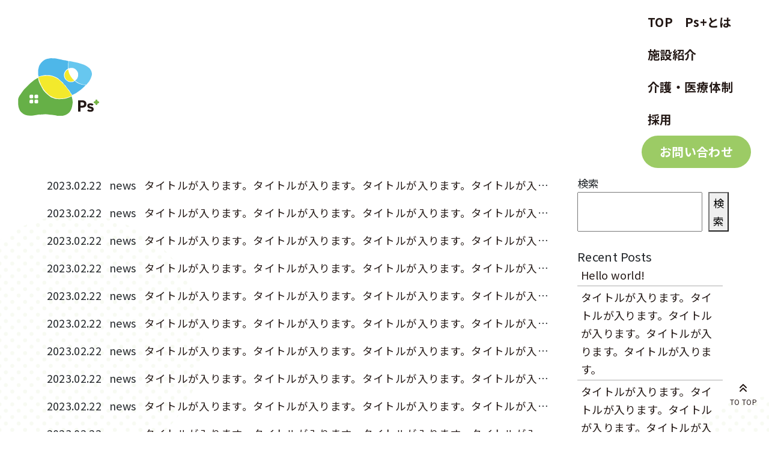

--- FILE ---
content_type: text/html; charset=UTF-8
request_url: https://ps-plus.co.jp/archives/category/news
body_size: 50494
content:
<!DOCTYPE html>
<html lang="ja">
		<meta name="viewport" content="width=device-width,initial-scale=1">
		<head>
		<meta charset="UTF-8" />
				<title>news ｜ Ps plus</title>
		<link rel="stylesheet" href="https://cdn.jsdelivr.net/npm/slick-carousel@1.8.1/slick/slick-theme.min.css">
		<link rel="stylesheet" href="https://cdn.jsdelivr.net/npm/slick-carousel@1.8.1/slick/slick.css">
		<link rel="icon" href="/wp/wp-content/uploads/2023/12/logo_231228.png" sizes="any"><!-- 32×32 -->
		<link rel="icon" href="/wp/wp-content/uploads/2023/12/logo_231228.png">
		<link rel="apple-touch-icon" href="/wp/wp-content/uploads/2023/12/logo_231228.png"><!-- 180×180 -->
		<meta property="og:url" content="https://ps-plus.co.jp" />
		<meta property="og:type" content="website" />
		<meta property="og:title" content="Ps plus" />
		<meta property="og:description" content="ここから始まる 新しい暮らし メッセージ ピーエス・プラス株式会社は創業１１０年を迎えた冨田建設グループの１つです。 わたしたち冨田建設グループではCD「カスタマー・ディライト」＝顧客感動という 「こんなことまでしてもらえるのか！」「次は何をしてくれるのだろう！」といった未来に向けた考えを持っています。 過去・現在・未来・においてサービスに満足、感動していただける様、社員全員が行動、成長する企業を目指しています。 CS「カスタマー・サティスファクション」とCDを融合させた独自の用語「CSD」をつくり「get！CSD」というコーポレートテーマを掲げています! 利用者様第一主義 利用者の満足・感動..." />
		<meta property="og:site_name" content="Ps plus" />
		<meta property="og:image" content="/wp/wp-content/uploads/2023/12/logo_231228.png" />
		<meta name='robots' content='max-image-preview:large' />
<style id='wp-img-auto-sizes-contain-inline-css' type='text/css'>
img:is([sizes=auto i],[sizes^="auto," i]){contain-intrinsic-size:3000px 1500px}
/*# sourceURL=wp-img-auto-sizes-contain-inline-css */
</style>
<link rel='stylesheet' id='bootstrap-css' href='https://ps-plus.co.jp/wp/wp-content/themes/ps_plus/css/bootstrap.css?ver=2023110534643' type='text/css' media='all' />
<link rel='stylesheet' id='css_style-css' href='https://ps-plus.co.jp/wp/wp-content/themes/ps_plus/css/style.css?ver=2025050110813' type='text/css' media='all' />
<link rel='stylesheet' id='common_style-css' href='https://ps-plus.co.jp/wp/wp-content/themes/ps_plus/style.css?ver=2025043085304' type='text/css' media='all' />
<style id='wp-emoji-styles-inline-css' type='text/css'>

	img.wp-smiley, img.emoji {
		display: inline !important;
		border: none !important;
		box-shadow: none !important;
		height: 1em !important;
		width: 1em !important;
		margin: 0 0.07em !important;
		vertical-align: -0.1em !important;
		background: none !important;
		padding: 0 !important;
	}
/*# sourceURL=wp-emoji-styles-inline-css */
</style>
<style id='wp-block-library-inline-css' type='text/css'>
:root{--wp-block-synced-color:#7a00df;--wp-block-synced-color--rgb:122,0,223;--wp-bound-block-color:var(--wp-block-synced-color);--wp-editor-canvas-background:#ddd;--wp-admin-theme-color:#007cba;--wp-admin-theme-color--rgb:0,124,186;--wp-admin-theme-color-darker-10:#006ba1;--wp-admin-theme-color-darker-10--rgb:0,107,160.5;--wp-admin-theme-color-darker-20:#005a87;--wp-admin-theme-color-darker-20--rgb:0,90,135;--wp-admin-border-width-focus:2px}@media (min-resolution:192dpi){:root{--wp-admin-border-width-focus:1.5px}}.wp-element-button{cursor:pointer}:root .has-very-light-gray-background-color{background-color:#eee}:root .has-very-dark-gray-background-color{background-color:#313131}:root .has-very-light-gray-color{color:#eee}:root .has-very-dark-gray-color{color:#313131}:root .has-vivid-green-cyan-to-vivid-cyan-blue-gradient-background{background:linear-gradient(135deg,#00d084,#0693e3)}:root .has-purple-crush-gradient-background{background:linear-gradient(135deg,#34e2e4,#4721fb 50%,#ab1dfe)}:root .has-hazy-dawn-gradient-background{background:linear-gradient(135deg,#faaca8,#dad0ec)}:root .has-subdued-olive-gradient-background{background:linear-gradient(135deg,#fafae1,#67a671)}:root .has-atomic-cream-gradient-background{background:linear-gradient(135deg,#fdd79a,#004a59)}:root .has-nightshade-gradient-background{background:linear-gradient(135deg,#330968,#31cdcf)}:root .has-midnight-gradient-background{background:linear-gradient(135deg,#020381,#2874fc)}:root{--wp--preset--font-size--normal:16px;--wp--preset--font-size--huge:42px}.has-regular-font-size{font-size:1em}.has-larger-font-size{font-size:2.625em}.has-normal-font-size{font-size:var(--wp--preset--font-size--normal)}.has-huge-font-size{font-size:var(--wp--preset--font-size--huge)}.has-text-align-center{text-align:center}.has-text-align-left{text-align:left}.has-text-align-right{text-align:right}.has-fit-text{white-space:nowrap!important}#end-resizable-editor-section{display:none}.aligncenter{clear:both}.items-justified-left{justify-content:flex-start}.items-justified-center{justify-content:center}.items-justified-right{justify-content:flex-end}.items-justified-space-between{justify-content:space-between}.screen-reader-text{border:0;clip-path:inset(50%);height:1px;margin:-1px;overflow:hidden;padding:0;position:absolute;width:1px;word-wrap:normal!important}.screen-reader-text:focus{background-color:#ddd;clip-path:none;color:#444;display:block;font-size:1em;height:auto;left:5px;line-height:normal;padding:15px 23px 14px;text-decoration:none;top:5px;width:auto;z-index:100000}html :where(.has-border-color){border-style:solid}html :where([style*=border-top-color]){border-top-style:solid}html :where([style*=border-right-color]){border-right-style:solid}html :where([style*=border-bottom-color]){border-bottom-style:solid}html :where([style*=border-left-color]){border-left-style:solid}html :where([style*=border-width]){border-style:solid}html :where([style*=border-top-width]){border-top-style:solid}html :where([style*=border-right-width]){border-right-style:solid}html :where([style*=border-bottom-width]){border-bottom-style:solid}html :where([style*=border-left-width]){border-left-style:solid}html :where(img[class*=wp-image-]){height:auto;max-width:100%}:where(figure){margin:0 0 1em}html :where(.is-position-sticky){--wp-admin--admin-bar--position-offset:var(--wp-admin--admin-bar--height,0px)}@media screen and (max-width:600px){html :where(.is-position-sticky){--wp-admin--admin-bar--position-offset:0px}}

/*# sourceURL=wp-block-library-inline-css */
</style><style id='wp-block-archives-inline-css' type='text/css'>
.wp-block-archives{box-sizing:border-box}.wp-block-archives-dropdown label{display:block}
/*# sourceURL=https://ps-plus.co.jp/wp/wp-includes/blocks/archives/style.min.css */
</style>
<style id='wp-block-categories-inline-css' type='text/css'>
.wp-block-categories{box-sizing:border-box}.wp-block-categories.alignleft{margin-right:2em}.wp-block-categories.alignright{margin-left:2em}.wp-block-categories.wp-block-categories-dropdown.aligncenter{text-align:center}.wp-block-categories .wp-block-categories__label{display:block;width:100%}
/*# sourceURL=https://ps-plus.co.jp/wp/wp-includes/blocks/categories/style.min.css */
</style>
<style id='wp-block-heading-inline-css' type='text/css'>
h1:where(.wp-block-heading).has-background,h2:where(.wp-block-heading).has-background,h3:where(.wp-block-heading).has-background,h4:where(.wp-block-heading).has-background,h5:where(.wp-block-heading).has-background,h6:where(.wp-block-heading).has-background{padding:1.25em 2.375em}h1.has-text-align-left[style*=writing-mode]:where([style*=vertical-lr]),h1.has-text-align-right[style*=writing-mode]:where([style*=vertical-rl]),h2.has-text-align-left[style*=writing-mode]:where([style*=vertical-lr]),h2.has-text-align-right[style*=writing-mode]:where([style*=vertical-rl]),h3.has-text-align-left[style*=writing-mode]:where([style*=vertical-lr]),h3.has-text-align-right[style*=writing-mode]:where([style*=vertical-rl]),h4.has-text-align-left[style*=writing-mode]:where([style*=vertical-lr]),h4.has-text-align-right[style*=writing-mode]:where([style*=vertical-rl]),h5.has-text-align-left[style*=writing-mode]:where([style*=vertical-lr]),h5.has-text-align-right[style*=writing-mode]:where([style*=vertical-rl]),h6.has-text-align-left[style*=writing-mode]:where([style*=vertical-lr]),h6.has-text-align-right[style*=writing-mode]:where([style*=vertical-rl]){rotate:180deg}
/*# sourceURL=https://ps-plus.co.jp/wp/wp-includes/blocks/heading/style.min.css */
</style>
<style id='wp-block-latest-comments-inline-css' type='text/css'>
ol.wp-block-latest-comments{box-sizing:border-box;margin-left:0}:where(.wp-block-latest-comments:not([style*=line-height] .wp-block-latest-comments__comment)){line-height:1.1}:where(.wp-block-latest-comments:not([style*=line-height] .wp-block-latest-comments__comment-excerpt p)){line-height:1.8}.has-dates :where(.wp-block-latest-comments:not([style*=line-height])),.has-excerpts :where(.wp-block-latest-comments:not([style*=line-height])){line-height:1.5}.wp-block-latest-comments .wp-block-latest-comments{padding-left:0}.wp-block-latest-comments__comment{list-style:none;margin-bottom:1em}.has-avatars .wp-block-latest-comments__comment{list-style:none;min-height:2.25em}.has-avatars .wp-block-latest-comments__comment .wp-block-latest-comments__comment-excerpt,.has-avatars .wp-block-latest-comments__comment .wp-block-latest-comments__comment-meta{margin-left:3.25em}.wp-block-latest-comments__comment-excerpt p{font-size:.875em;margin:.36em 0 1.4em}.wp-block-latest-comments__comment-date{display:block;font-size:.75em}.wp-block-latest-comments .avatar,.wp-block-latest-comments__comment-avatar{border-radius:1.5em;display:block;float:left;height:2.5em;margin-right:.75em;width:2.5em}.wp-block-latest-comments[class*=-font-size] a,.wp-block-latest-comments[style*=font-size] a{font-size:inherit}
/*# sourceURL=https://ps-plus.co.jp/wp/wp-includes/blocks/latest-comments/style.min.css */
</style>
<style id='wp-block-latest-posts-inline-css' type='text/css'>
.wp-block-latest-posts{box-sizing:border-box}.wp-block-latest-posts.alignleft{margin-right:2em}.wp-block-latest-posts.alignright{margin-left:2em}.wp-block-latest-posts.wp-block-latest-posts__list{list-style:none}.wp-block-latest-posts.wp-block-latest-posts__list li{clear:both;overflow-wrap:break-word}.wp-block-latest-posts.is-grid{display:flex;flex-wrap:wrap}.wp-block-latest-posts.is-grid li{margin:0 1.25em 1.25em 0;width:100%}@media (min-width:600px){.wp-block-latest-posts.columns-2 li{width:calc(50% - .625em)}.wp-block-latest-posts.columns-2 li:nth-child(2n){margin-right:0}.wp-block-latest-posts.columns-3 li{width:calc(33.33333% - .83333em)}.wp-block-latest-posts.columns-3 li:nth-child(3n){margin-right:0}.wp-block-latest-posts.columns-4 li{width:calc(25% - .9375em)}.wp-block-latest-posts.columns-4 li:nth-child(4n){margin-right:0}.wp-block-latest-posts.columns-5 li{width:calc(20% - 1em)}.wp-block-latest-posts.columns-5 li:nth-child(5n){margin-right:0}.wp-block-latest-posts.columns-6 li{width:calc(16.66667% - 1.04167em)}.wp-block-latest-posts.columns-6 li:nth-child(6n){margin-right:0}}:root :where(.wp-block-latest-posts.is-grid){padding:0}:root :where(.wp-block-latest-posts.wp-block-latest-posts__list){padding-left:0}.wp-block-latest-posts__post-author,.wp-block-latest-posts__post-date{display:block;font-size:.8125em}.wp-block-latest-posts__post-excerpt,.wp-block-latest-posts__post-full-content{margin-bottom:1em;margin-top:.5em}.wp-block-latest-posts__featured-image a{display:inline-block}.wp-block-latest-posts__featured-image img{height:auto;max-width:100%;width:auto}.wp-block-latest-posts__featured-image.alignleft{float:left;margin-right:1em}.wp-block-latest-posts__featured-image.alignright{float:right;margin-left:1em}.wp-block-latest-posts__featured-image.aligncenter{margin-bottom:1em;text-align:center}
/*# sourceURL=https://ps-plus.co.jp/wp/wp-includes/blocks/latest-posts/style.min.css */
</style>
<style id='wp-block-search-inline-css' type='text/css'>
.wp-block-search__button{margin-left:10px;word-break:normal}.wp-block-search__button.has-icon{line-height:0}.wp-block-search__button svg{height:1.25em;min-height:24px;min-width:24px;width:1.25em;fill:currentColor;vertical-align:text-bottom}:where(.wp-block-search__button){border:1px solid #ccc;padding:6px 10px}.wp-block-search__inside-wrapper{display:flex;flex:auto;flex-wrap:nowrap;max-width:100%}.wp-block-search__label{width:100%}.wp-block-search.wp-block-search__button-only .wp-block-search__button{box-sizing:border-box;display:flex;flex-shrink:0;justify-content:center;margin-left:0;max-width:100%}.wp-block-search.wp-block-search__button-only .wp-block-search__inside-wrapper{min-width:0!important;transition-property:width}.wp-block-search.wp-block-search__button-only .wp-block-search__input{flex-basis:100%;transition-duration:.3s}.wp-block-search.wp-block-search__button-only.wp-block-search__searchfield-hidden,.wp-block-search.wp-block-search__button-only.wp-block-search__searchfield-hidden .wp-block-search__inside-wrapper{overflow:hidden}.wp-block-search.wp-block-search__button-only.wp-block-search__searchfield-hidden .wp-block-search__input{border-left-width:0!important;border-right-width:0!important;flex-basis:0;flex-grow:0;margin:0;min-width:0!important;padding-left:0!important;padding-right:0!important;width:0!important}:where(.wp-block-search__input){appearance:none;border:1px solid #949494;flex-grow:1;font-family:inherit;font-size:inherit;font-style:inherit;font-weight:inherit;letter-spacing:inherit;line-height:inherit;margin-left:0;margin-right:0;min-width:3rem;padding:8px;text-decoration:unset!important;text-transform:inherit}:where(.wp-block-search__button-inside .wp-block-search__inside-wrapper){background-color:#fff;border:1px solid #949494;box-sizing:border-box;padding:4px}:where(.wp-block-search__button-inside .wp-block-search__inside-wrapper) .wp-block-search__input{border:none;border-radius:0;padding:0 4px}:where(.wp-block-search__button-inside .wp-block-search__inside-wrapper) .wp-block-search__input:focus{outline:none}:where(.wp-block-search__button-inside .wp-block-search__inside-wrapper) :where(.wp-block-search__button){padding:4px 8px}.wp-block-search.aligncenter .wp-block-search__inside-wrapper{margin:auto}.wp-block[data-align=right] .wp-block-search.wp-block-search__button-only .wp-block-search__inside-wrapper{float:right}
/*# sourceURL=https://ps-plus.co.jp/wp/wp-includes/blocks/search/style.min.css */
</style>
<style id='wp-block-group-inline-css' type='text/css'>
.wp-block-group{box-sizing:border-box}:where(.wp-block-group.wp-block-group-is-layout-constrained){position:relative}
/*# sourceURL=https://ps-plus.co.jp/wp/wp-includes/blocks/group/style.min.css */
</style>
<style id='global-styles-inline-css' type='text/css'>
:root{--wp--preset--aspect-ratio--square: 1;--wp--preset--aspect-ratio--4-3: 4/3;--wp--preset--aspect-ratio--3-4: 3/4;--wp--preset--aspect-ratio--3-2: 3/2;--wp--preset--aspect-ratio--2-3: 2/3;--wp--preset--aspect-ratio--16-9: 16/9;--wp--preset--aspect-ratio--9-16: 9/16;--wp--preset--color--black: #000000;--wp--preset--color--cyan-bluish-gray: #abb8c3;--wp--preset--color--white: #ffffff;--wp--preset--color--pale-pink: #f78da7;--wp--preset--color--vivid-red: #cf2e2e;--wp--preset--color--luminous-vivid-orange: #ff6900;--wp--preset--color--luminous-vivid-amber: #fcb900;--wp--preset--color--light-green-cyan: #7bdcb5;--wp--preset--color--vivid-green-cyan: #00d084;--wp--preset--color--pale-cyan-blue: #8ed1fc;--wp--preset--color--vivid-cyan-blue: #0693e3;--wp--preset--color--vivid-purple: #9b51e0;--wp--preset--gradient--vivid-cyan-blue-to-vivid-purple: linear-gradient(135deg,rgb(6,147,227) 0%,rgb(155,81,224) 100%);--wp--preset--gradient--light-green-cyan-to-vivid-green-cyan: linear-gradient(135deg,rgb(122,220,180) 0%,rgb(0,208,130) 100%);--wp--preset--gradient--luminous-vivid-amber-to-luminous-vivid-orange: linear-gradient(135deg,rgb(252,185,0) 0%,rgb(255,105,0) 100%);--wp--preset--gradient--luminous-vivid-orange-to-vivid-red: linear-gradient(135deg,rgb(255,105,0) 0%,rgb(207,46,46) 100%);--wp--preset--gradient--very-light-gray-to-cyan-bluish-gray: linear-gradient(135deg,rgb(238,238,238) 0%,rgb(169,184,195) 100%);--wp--preset--gradient--cool-to-warm-spectrum: linear-gradient(135deg,rgb(74,234,220) 0%,rgb(151,120,209) 20%,rgb(207,42,186) 40%,rgb(238,44,130) 60%,rgb(251,105,98) 80%,rgb(254,248,76) 100%);--wp--preset--gradient--blush-light-purple: linear-gradient(135deg,rgb(255,206,236) 0%,rgb(152,150,240) 100%);--wp--preset--gradient--blush-bordeaux: linear-gradient(135deg,rgb(254,205,165) 0%,rgb(254,45,45) 50%,rgb(107,0,62) 100%);--wp--preset--gradient--luminous-dusk: linear-gradient(135deg,rgb(255,203,112) 0%,rgb(199,81,192) 50%,rgb(65,88,208) 100%);--wp--preset--gradient--pale-ocean: linear-gradient(135deg,rgb(255,245,203) 0%,rgb(182,227,212) 50%,rgb(51,167,181) 100%);--wp--preset--gradient--electric-grass: linear-gradient(135deg,rgb(202,248,128) 0%,rgb(113,206,126) 100%);--wp--preset--gradient--midnight: linear-gradient(135deg,rgb(2,3,129) 0%,rgb(40,116,252) 100%);--wp--preset--font-size--small: 13px;--wp--preset--font-size--medium: 20px;--wp--preset--font-size--large: 36px;--wp--preset--font-size--x-large: 42px;--wp--preset--spacing--20: 0.44rem;--wp--preset--spacing--30: 0.67rem;--wp--preset--spacing--40: 1rem;--wp--preset--spacing--50: 1.5rem;--wp--preset--spacing--60: 2.25rem;--wp--preset--spacing--70: 3.38rem;--wp--preset--spacing--80: 5.06rem;--wp--preset--shadow--natural: 6px 6px 9px rgba(0, 0, 0, 0.2);--wp--preset--shadow--deep: 12px 12px 50px rgba(0, 0, 0, 0.4);--wp--preset--shadow--sharp: 6px 6px 0px rgba(0, 0, 0, 0.2);--wp--preset--shadow--outlined: 6px 6px 0px -3px rgb(255, 255, 255), 6px 6px rgb(0, 0, 0);--wp--preset--shadow--crisp: 6px 6px 0px rgb(0, 0, 0);}:where(.is-layout-flex){gap: 0.5em;}:where(.is-layout-grid){gap: 0.5em;}body .is-layout-flex{display: flex;}.is-layout-flex{flex-wrap: wrap;align-items: center;}.is-layout-flex > :is(*, div){margin: 0;}body .is-layout-grid{display: grid;}.is-layout-grid > :is(*, div){margin: 0;}:where(.wp-block-columns.is-layout-flex){gap: 2em;}:where(.wp-block-columns.is-layout-grid){gap: 2em;}:where(.wp-block-post-template.is-layout-flex){gap: 1.25em;}:where(.wp-block-post-template.is-layout-grid){gap: 1.25em;}.has-black-color{color: var(--wp--preset--color--black) !important;}.has-cyan-bluish-gray-color{color: var(--wp--preset--color--cyan-bluish-gray) !important;}.has-white-color{color: var(--wp--preset--color--white) !important;}.has-pale-pink-color{color: var(--wp--preset--color--pale-pink) !important;}.has-vivid-red-color{color: var(--wp--preset--color--vivid-red) !important;}.has-luminous-vivid-orange-color{color: var(--wp--preset--color--luminous-vivid-orange) !important;}.has-luminous-vivid-amber-color{color: var(--wp--preset--color--luminous-vivid-amber) !important;}.has-light-green-cyan-color{color: var(--wp--preset--color--light-green-cyan) !important;}.has-vivid-green-cyan-color{color: var(--wp--preset--color--vivid-green-cyan) !important;}.has-pale-cyan-blue-color{color: var(--wp--preset--color--pale-cyan-blue) !important;}.has-vivid-cyan-blue-color{color: var(--wp--preset--color--vivid-cyan-blue) !important;}.has-vivid-purple-color{color: var(--wp--preset--color--vivid-purple) !important;}.has-black-background-color{background-color: var(--wp--preset--color--black) !important;}.has-cyan-bluish-gray-background-color{background-color: var(--wp--preset--color--cyan-bluish-gray) !important;}.has-white-background-color{background-color: var(--wp--preset--color--white) !important;}.has-pale-pink-background-color{background-color: var(--wp--preset--color--pale-pink) !important;}.has-vivid-red-background-color{background-color: var(--wp--preset--color--vivid-red) !important;}.has-luminous-vivid-orange-background-color{background-color: var(--wp--preset--color--luminous-vivid-orange) !important;}.has-luminous-vivid-amber-background-color{background-color: var(--wp--preset--color--luminous-vivid-amber) !important;}.has-light-green-cyan-background-color{background-color: var(--wp--preset--color--light-green-cyan) !important;}.has-vivid-green-cyan-background-color{background-color: var(--wp--preset--color--vivid-green-cyan) !important;}.has-pale-cyan-blue-background-color{background-color: var(--wp--preset--color--pale-cyan-blue) !important;}.has-vivid-cyan-blue-background-color{background-color: var(--wp--preset--color--vivid-cyan-blue) !important;}.has-vivid-purple-background-color{background-color: var(--wp--preset--color--vivid-purple) !important;}.has-black-border-color{border-color: var(--wp--preset--color--black) !important;}.has-cyan-bluish-gray-border-color{border-color: var(--wp--preset--color--cyan-bluish-gray) !important;}.has-white-border-color{border-color: var(--wp--preset--color--white) !important;}.has-pale-pink-border-color{border-color: var(--wp--preset--color--pale-pink) !important;}.has-vivid-red-border-color{border-color: var(--wp--preset--color--vivid-red) !important;}.has-luminous-vivid-orange-border-color{border-color: var(--wp--preset--color--luminous-vivid-orange) !important;}.has-luminous-vivid-amber-border-color{border-color: var(--wp--preset--color--luminous-vivid-amber) !important;}.has-light-green-cyan-border-color{border-color: var(--wp--preset--color--light-green-cyan) !important;}.has-vivid-green-cyan-border-color{border-color: var(--wp--preset--color--vivid-green-cyan) !important;}.has-pale-cyan-blue-border-color{border-color: var(--wp--preset--color--pale-cyan-blue) !important;}.has-vivid-cyan-blue-border-color{border-color: var(--wp--preset--color--vivid-cyan-blue) !important;}.has-vivid-purple-border-color{border-color: var(--wp--preset--color--vivid-purple) !important;}.has-vivid-cyan-blue-to-vivid-purple-gradient-background{background: var(--wp--preset--gradient--vivid-cyan-blue-to-vivid-purple) !important;}.has-light-green-cyan-to-vivid-green-cyan-gradient-background{background: var(--wp--preset--gradient--light-green-cyan-to-vivid-green-cyan) !important;}.has-luminous-vivid-amber-to-luminous-vivid-orange-gradient-background{background: var(--wp--preset--gradient--luminous-vivid-amber-to-luminous-vivid-orange) !important;}.has-luminous-vivid-orange-to-vivid-red-gradient-background{background: var(--wp--preset--gradient--luminous-vivid-orange-to-vivid-red) !important;}.has-very-light-gray-to-cyan-bluish-gray-gradient-background{background: var(--wp--preset--gradient--very-light-gray-to-cyan-bluish-gray) !important;}.has-cool-to-warm-spectrum-gradient-background{background: var(--wp--preset--gradient--cool-to-warm-spectrum) !important;}.has-blush-light-purple-gradient-background{background: var(--wp--preset--gradient--blush-light-purple) !important;}.has-blush-bordeaux-gradient-background{background: var(--wp--preset--gradient--blush-bordeaux) !important;}.has-luminous-dusk-gradient-background{background: var(--wp--preset--gradient--luminous-dusk) !important;}.has-pale-ocean-gradient-background{background: var(--wp--preset--gradient--pale-ocean) !important;}.has-electric-grass-gradient-background{background: var(--wp--preset--gradient--electric-grass) !important;}.has-midnight-gradient-background{background: var(--wp--preset--gradient--midnight) !important;}.has-small-font-size{font-size: var(--wp--preset--font-size--small) !important;}.has-medium-font-size{font-size: var(--wp--preset--font-size--medium) !important;}.has-large-font-size{font-size: var(--wp--preset--font-size--large) !important;}.has-x-large-font-size{font-size: var(--wp--preset--font-size--x-large) !important;}
/*# sourceURL=global-styles-inline-css */
</style>

<style id='classic-theme-styles-inline-css' type='text/css'>
/*! This file is auto-generated */
.wp-block-button__link{color:#fff;background-color:#32373c;border-radius:9999px;box-shadow:none;text-decoration:none;padding:calc(.667em + 2px) calc(1.333em + 2px);font-size:1.125em}.wp-block-file__button{background:#32373c;color:#fff;text-decoration:none}
/*# sourceURL=/wp-includes/css/classic-themes.min.css */
</style>
<link rel='stylesheet' id='contact-form-7-css' href='https://ps-plus.co.jp/wp/wp-content/plugins/contact-form-7/includes/css/styles.css?ver=5.9.8' type='text/css' media='all' />
<link rel='stylesheet' id='cf7msm_styles-css' href='https://ps-plus.co.jp/wp/wp-content/plugins/contact-form-7-multi-step-module/resources/cf7msm.css?ver=4.4' type='text/css' media='all' />
<script type="text/javascript" src="https://ps-plus.co.jp/wp/wp-includes/js/jquery/jquery.min.js?ver=3.7.1" id="jquery-core-js"></script>
<script type="text/javascript" src="https://ps-plus.co.jp/wp/wp-includes/js/jquery/jquery-migrate.min.js?ver=3.4.1" id="jquery-migrate-js"></script>
		<style type="text/css" id="wp-custom-css">
			.service-system__item--left {
    padding: 0.5em 1em;
    margin: 2em 0;
    color: #212529;
    background: #e6f5dc;
    border-left: solid 10px #9ccb65;
}
.service-system__item--left p {
    margin: 0; 
    padding: 0;
		text-align: left
}

		</style>
			</head>
	<body class="archive category category-news category-2 wp-theme-ps_plus">
			<header id="header">
		<div class="header">
			<div class="header__inner">
				<h1 class="header__logo">
					<a href="https://ps-plus.co.jp"><img src="/wp/wp-content/uploads/2023/12/logo-231228.svg" alt=""></a>
				</h1>
				<div class="header__nav">
					<div class="navwrap">
						<div class="menu__btnwrap">
							<span class="spmenu_btn"><span></span></span>
						</div>
						<nav class="globalNav globalNav-hl">
							<div class="menu-globalnav-container"><ul id="menu-globalnav" class="menu"><li id="menu-item-19" class="menu-item menu-item-type-post_type menu-item-object-page menu-item-home menu-item-19"><a href="https://ps-plus.co.jp/">TOP</a></li>
<li id="menu-item-23" class="menu-item menu-item-type-post_type menu-item-object-page menu-item-23"><a href="https://ps-plus.co.jp/message">Ps+とは</a></li>
<li id="menu-item-53" class="menu-item menu-item-type-post_type menu-item-object-page menu-item-53"><a href="https://ps-plus.co.jp/suminodo">施設紹介</a></li>
<li id="menu-item-29" class="menu-item menu-item-type-post_type menu-item-object-page menu-item-29"><a href="https://ps-plus.co.jp/service">介護・医療体制</a></li>
<li id="menu-item-703" class="menu-item menu-item-type-custom menu-item-object-custom menu-item-703"><a href="https://arwrk.net/recruit/k0dp734z417cr0h">採用</a></li>
<li id="menu-item-35" class="btn menu-item menu-item-type-post_type menu-item-object-page menu-item-35"><a href="https://ps-plus.co.jp/contact">お問い合わせ</a></li>
</ul></div>						</nav>
					</div>
				</div>
			</div>
		</div>
	</header><!-- /header -->
			<div class="main-vs">
			<div class="main-vs__inner">
				<h2 class="main-vs__title">
                      news                  </h2>
      </div>
    </div>
  
  
<div class="container">
  <div class="row">
    <div class="col-lg-90 col-120">
      <main>
        <article id="post-17" class="row post-17 post type-post status-publish format-standard hentry category-news">
                    <section class="col-120">
  <div class="module__post module__post01 mb-3">
    <div class="d-lg-flex align-items-center">
      <div class="d-flex align-items-center">
        <time class="module__post-time me-lg-2"
          datetime="2023-02-22T10:12:00+09:00">2023.02.22</time>
        <div class="module__post-cat me-lg-2">news</div>      </div>
      <h3 class="module__post-title mb-0">
        <a href="https://ps-plus.co.jp/archives/17">
          タイトルが入ります。タイトルが入ります。タイトルが入ります。タイトルが入ります。タイトルが入ります。        </a>
      </h3>
    </div>
  </div>
</section>                    <section class="col-120">
  <div class="module__post module__post01 mb-3">
    <div class="d-lg-flex align-items-center">
      <div class="d-flex align-items-center">
        <time class="module__post-time me-lg-2"
          datetime="2023-02-22T10:11:00+09:00">2023.02.22</time>
        <div class="module__post-cat me-lg-2">news</div>      </div>
      <h3 class="module__post-title mb-0">
        <a href="https://ps-plus.co.jp/archives/16">
          タイトルが入ります。タイトルが入ります。タイトルが入ります。タイトルが入ります。タイトルが入ります。        </a>
      </h3>
    </div>
  </div>
</section>                    <section class="col-120">
  <div class="module__post module__post01 mb-3">
    <div class="d-lg-flex align-items-center">
      <div class="d-flex align-items-center">
        <time class="module__post-time me-lg-2"
          datetime="2023-02-22T10:10:00+09:00">2023.02.22</time>
        <div class="module__post-cat me-lg-2">news</div>      </div>
      <h3 class="module__post-title mb-0">
        <a href="https://ps-plus.co.jp/archives/15">
          タイトルが入ります。タイトルが入ります。タイトルが入ります。タイトルが入ります。タイトルが入ります。        </a>
      </h3>
    </div>
  </div>
</section>                    <section class="col-120">
  <div class="module__post module__post01 mb-3">
    <div class="d-lg-flex align-items-center">
      <div class="d-flex align-items-center">
        <time class="module__post-time me-lg-2"
          datetime="2023-02-22T10:09:00+09:00">2023.02.22</time>
        <div class="module__post-cat me-lg-2">news</div>      </div>
      <h3 class="module__post-title mb-0">
        <a href="https://ps-plus.co.jp/archives/14">
          タイトルが入ります。タイトルが入ります。タイトルが入ります。タイトルが入ります。タイトルが入ります。        </a>
      </h3>
    </div>
  </div>
</section>                    <section class="col-120">
  <div class="module__post module__post01 mb-3">
    <div class="d-lg-flex align-items-center">
      <div class="d-flex align-items-center">
        <time class="module__post-time me-lg-2"
          datetime="2023-02-22T10:08:00+09:00">2023.02.22</time>
        <div class="module__post-cat me-lg-2">news</div>      </div>
      <h3 class="module__post-title mb-0">
        <a href="https://ps-plus.co.jp/archives/13">
          タイトルが入ります。タイトルが入ります。タイトルが入ります。タイトルが入ります。タイトルが入ります。        </a>
      </h3>
    </div>
  </div>
</section>                    <section class="col-120">
  <div class="module__post module__post01 mb-3">
    <div class="d-lg-flex align-items-center">
      <div class="d-flex align-items-center">
        <time class="module__post-time me-lg-2"
          datetime="2023-02-22T10:07:00+09:00">2023.02.22</time>
        <div class="module__post-cat me-lg-2">news</div>      </div>
      <h3 class="module__post-title mb-0">
        <a href="https://ps-plus.co.jp/archives/12">
          タイトルが入ります。タイトルが入ります。タイトルが入ります。タイトルが入ります。タイトルが入ります。        </a>
      </h3>
    </div>
  </div>
</section>                    <section class="col-120">
  <div class="module__post module__post01 mb-3">
    <div class="d-lg-flex align-items-center">
      <div class="d-flex align-items-center">
        <time class="module__post-time me-lg-2"
          datetime="2023-02-22T10:06:00+09:00">2023.02.22</time>
        <div class="module__post-cat me-lg-2">news</div>      </div>
      <h3 class="module__post-title mb-0">
        <a href="https://ps-plus.co.jp/archives/11">
          タイトルが入ります。タイトルが入ります。タイトルが入ります。タイトルが入ります。タイトルが入ります。        </a>
      </h3>
    </div>
  </div>
</section>                    <section class="col-120">
  <div class="module__post module__post01 mb-3">
    <div class="d-lg-flex align-items-center">
      <div class="d-flex align-items-center">
        <time class="module__post-time me-lg-2"
          datetime="2023-02-22T10:05:00+09:00">2023.02.22</time>
        <div class="module__post-cat me-lg-2">news</div>      </div>
      <h3 class="module__post-title mb-0">
        <a href="https://ps-plus.co.jp/archives/10">
          タイトルが入ります。タイトルが入ります。タイトルが入ります。タイトルが入ります。タイトルが入ります。        </a>
      </h3>
    </div>
  </div>
</section>                    <section class="col-120">
  <div class="module__post module__post01 mb-3">
    <div class="d-lg-flex align-items-center">
      <div class="d-flex align-items-center">
        <time class="module__post-time me-lg-2"
          datetime="2023-02-22T10:04:00+09:00">2023.02.22</time>
        <div class="module__post-cat me-lg-2">news</div>      </div>
      <h3 class="module__post-title mb-0">
        <a href="https://ps-plus.co.jp/archives/9">
          タイトルが入ります。タイトルが入ります。タイトルが入ります。タイトルが入ります。タイトルが入ります。        </a>
      </h3>
    </div>
  </div>
</section>                    <section class="col-120">
  <div class="module__post module__post01 mb-3">
    <div class="d-lg-flex align-items-center">
      <div class="d-flex align-items-center">
        <time class="module__post-time me-lg-2"
          datetime="2023-02-22T10:03:00+09:00">2023.02.22</time>
        <div class="module__post-cat me-lg-2">news</div>      </div>
      <h3 class="module__post-title mb-0">
        <a href="https://ps-plus.co.jp/archives/8">
          タイトルが入ります。タイトルが入ります。タイトルが入ります。タイトルが入ります。タイトルが入ります。        </a>
      </h3>
    </div>
  </div>
</section>          
          
          <div class="col-120">
            <div class="mt-3 mb-3 mb-lg-0">
              <div class="pagination">
<ul>
<li class="active">1</li>
<li><a href='https://ps-plus.co.jp/archives/category/news/page/2'>2</a></li>
<li class="next"><a href="https://ps-plus.co.jp/archives/category/news/page/2">Next</a></li>
</ul>
</div>
            </div>
          </div>
                  </article>
      </main>
    </div>
        <div class="offset-lg-3 col-lg-27 col-120">
      <aside>
        
<div class="sidebar mb-5 pb-5">
  <ul>
    <li id="block-2" class="widget widget_block widget_search"><form role="search" method="get" action="https://ps-plus.co.jp/" class="wp-block-search__button-outside wp-block-search__text-button wp-block-search"    ><label class="wp-block-search__label" for="wp-block-search__input-1" >検索</label><div class="wp-block-search__inside-wrapper" ><input class="wp-block-search__input" id="wp-block-search__input-1" placeholder="" value="" type="search" name="s" required /><button aria-label="検索" class="wp-block-search__button wp-element-button" type="submit" >検索</button></div></form></li>
<li id="block-3" class="widget widget_block"><div class="wp-block-group"><div class="wp-block-group__inner-container is-layout-flow wp-block-group-is-layout-flow"><h2 class="wp-block-heading">Recent Posts</h2><ul class="wp-block-latest-posts__list wp-block-latest-posts"><li><a class="wp-block-latest-posts__post-title" href="https://ps-plus.co.jp/archives/1">Hello world!</a></li>
<li><a class="wp-block-latest-posts__post-title" href="https://ps-plus.co.jp/archives/17">タイトルが入ります。タイトルが入ります。タイトルが入ります。タイトルが入ります。タイトルが入ります。</a></li>
<li><a class="wp-block-latest-posts__post-title" href="https://ps-plus.co.jp/archives/16">タイトルが入ります。タイトルが入ります。タイトルが入ります。タイトルが入ります。タイトルが入ります。</a></li>
<li><a class="wp-block-latest-posts__post-title" href="https://ps-plus.co.jp/archives/15">タイトルが入ります。タイトルが入ります。タイトルが入ります。タイトルが入ります。タイトルが入ります。</a></li>
<li><a class="wp-block-latest-posts__post-title" href="https://ps-plus.co.jp/archives/14">タイトルが入ります。タイトルが入ります。タイトルが入ります。タイトルが入ります。タイトルが入ります。</a></li>
</ul></div></div></li>
<li id="block-4" class="widget widget_block"><div class="wp-block-group"><div class="wp-block-group__inner-container is-layout-flow wp-block-group-is-layout-flow"><h2 class="wp-block-heading">Recent Comments</h2><ol class="wp-block-latest-comments"><li class="wp-block-latest-comments__comment"><article><footer class="wp-block-latest-comments__comment-meta"><a class="wp-block-latest-comments__comment-link" href="https://ps-plus.co.jp/archives/1#comment-1">Hello world!</a> に <a class="wp-block-latest-comments__comment-author" href="https://wordpress.org/">A WordPress Commenter</a> より</footer></article></li></ol></div></div></li>
<li id="block-5" class="widget widget_block"><div class="wp-block-group"><div class="wp-block-group__inner-container is-layout-flow wp-block-group-is-layout-flow"><h2 class="wp-block-heading">Archives</h2><ul class="wp-block-archives-list wp-block-archives">	<li><a href='https://ps-plus.co.jp/archives/date/2023/11'>2023年11月</a></li>
	<li><a href='https://ps-plus.co.jp/archives/date/2023/02'>2023年2月</a></li>
</ul></div></div></li>
<li id="block-6" class="widget widget_block"><div class="wp-block-group"><div class="wp-block-group__inner-container is-layout-flow wp-block-group-is-layout-flow"><h2 class="wp-block-heading">Categories</h2><ul class="wp-block-categories-list wp-block-categories">	<li class="cat-item cat-item-2 current-cat"><a aria-current="page" href="https://ps-plus.co.jp/archives/category/news">news</a>
</li>
	<li class="cat-item cat-item-1"><a href="https://ps-plus.co.jp/archives/category/uncategorized">Uncategorized</a>
</li>
</ul></div></div></li>
  </ul>
</div>

      </aside>
    </div>
      </div>
</div>

	<footer>
		<div class="footer">
			<div class="footer__inner">
				<div class="footer__grid">
					<div class="footer__first">
						<h2 class="footer__logo">
							<img src="http://ps-plus.co.jp/wp/wp-content/uploads/2023/12/logo-231228.svg" alt="">
						</h2>
					</div>
					<div class="footer__second">
						<div class="footer__nav">
							<div class="footer__nav--item">
								<h3 class="footer__nav--title"><a href="https://ps-plus.co.jp/">TOP</a></h3>
								<ul class="footer__nav--group">
									<li class="footer__nav--list"><a href="https://ps-plus.co.jp/#top-message">メッセージ</a></li>
									<li class="footer__nav--list"><a href="https://ps-plus.co.jp/#philosophy">理念</a></li>
									<li class="footer__nav--list" style="display: none;"><a href="https://ps-plus.co.jp/company">会社概要</a></li>
								</ul>
							</div>
							<div class="footer__nav--item">
								<h3 class="footer__nav--title"><a href="https://ps-plus.co.jp/message">Ps+とは</a></h3>
								<ul class="footer__nav--group">
									<li class="footer__nav--list" style="display: none;"><a href="https://ps-plus.co.jp/">理念</a></li>
									<li class="footer__nav--list"><a href="https://ps-plus.co.jp/message">メッセージ</a></li>
									<li class="footer__nav--list"><a href="https://ps-plus.co.jp/company">会社概要</a></li>
								</ul>
							</div>
							<div class="footer__nav--item">
								<h3 class="footer__nav--title"><a href="https://ps-plus.co.jp/suminodo">施設紹介</a></h3>
								<ul class="footer__nav--group">
									<li class="footer__nav--list"><a href="https://ps-plus.co.jp/suminodo">カインドコート住道</a></li>
					<li class="footer__nav--list"><a href="https://ps-plus.co.jp/shijonawate">カインドコート四條畷</a></li>
									<li class="footer__nav--list"><a href="https://ps-plus.co.jp/kasihara">カインドコート橿原</a></li>
								</ul>
							</div>
							<div class="footer__nav--item">
								<h3 class="footer__nav--title"><a href="https://ps-plus.co.jp/service">介護・医療体制</a></h3>
								<ul class="footer__nav--group">
									<li class="footer__nav--list"><a href="https://ps-plus.co.jp/service">介護・医療体制</a></li>
									<!-- <li class="footer__nav--list"><a href="https://ps-plus.co.jp/message">メッセージ</a></li>
									<li class="footer__nav--list"><a href="https://ps-plus.co.jp/company">会社概要</a></li> -->
								</ul>
							</div>
							<div class="footer__nav--item">
								<h3 class="footer__nav--title"><a href="https://en-gage.net/psplus_recruit/">採用</a></h3>
								<ul class="footer__nav--group">
									<li class="footer__nav--list"><a href="https://en-gage.net/psplus_recruit/">採用情報</a></li>
								</ul>
							</div>
						</div>
					</div>
					<div class="footer__third">
						<div class="footer__btn">
							<a href="https://ps-plus.co.jp/contact">お問い合わせ</a>
						</div>
					</div>
					<div class="footer__fourth">
						<div class="footer__link">
							<a href="https://ps-plus.co.jp/privacy-policy">プライバシーポリシー</a>
						</div>
					</div>
				</div>
			</div>
		</div>
					<div class="cm_totop"><a href="#"><span> <i class="fas fa-angle-double-up"></i> </span>TO TOP</a></div>
		
			</footer>
	<script defer>
		window.addEventListener('load', function() {
			jQuery(document).ready(function($) {
				var pagetop = $('.cm_totop');
				$(window).scroll(function() {
					if ($(this).scrollTop() > 200) {
						pagetop.fadeIn('slow');
					} else {
						pagetop.fadeOut('slow');
					}
				});

				$('a[href^=#]').click(function() {
					var speed = 500;
					var href = $(this).attr('href');
					var target = $(href == '#' || href == "" ? 'html' : href);
					var position = target.offset().top;
					$('html, body').animate({
						scrollTop: position
					}, speed, 'swing');
					return false;
				});
			});
		}, false);
		var THEME_URL = "https://ps-plus.co.jp/wp/wp-content/themes/ps_plus";
		var BASEURL = "https://ps-plus.co.jp/wp-json/wp/v2/";
		var HOMEURL = "https://ps-plus.co.jp";
		var dateFormat = "Y-m-d";
					var rest = "posts/"
			var id = "17";
			</script>
	<script type="speculationrules">
{"prefetch":[{"source":"document","where":{"and":[{"href_matches":"/*"},{"not":{"href_matches":["/wp/wp-*.php","/wp/wp-admin/*","/wp/wp-content/uploads/*","/wp/wp-content/*","/wp/wp-content/plugins/*","/wp/wp-content/themes/ps_plus/*","/*\\?(.+)"]}},{"not":{"selector_matches":"a[rel~=\"nofollow\"]"}},{"not":{"selector_matches":".no-prefetch, .no-prefetch a"}}]},"eagerness":"conservative"}]}
</script>
<script type="text/javascript" src="https://ps-plus.co.jp/wp/wp-content/themes/ps_plus/js/bundle.js?ver=2023110621724" id="js-js"></script>
<script type="text/javascript" src="https://ps-plus.co.jp/wp/wp-includes/js/dist/hooks.min.js?ver=dd5603f07f9220ed27f1" id="wp-hooks-js"></script>
<script type="text/javascript" src="https://ps-plus.co.jp/wp/wp-includes/js/dist/i18n.min.js?ver=c26c3dc7bed366793375" id="wp-i18n-js"></script>
<script type="text/javascript" id="wp-i18n-js-after">
/* <![CDATA[ */
wp.i18n.setLocaleData( { 'text direction\u0004ltr': [ 'ltr' ] } );
//# sourceURL=wp-i18n-js-after
/* ]]> */
</script>
<script type="text/javascript" src="https://ps-plus.co.jp/wp/wp-content/plugins/contact-form-7/includes/swv/js/index.js?ver=5.9.8" id="swv-js"></script>
<script type="text/javascript" id="contact-form-7-js-extra">
/* <![CDATA[ */
var wpcf7 = {"api":{"root":"https://ps-plus.co.jp/wp-json/","namespace":"contact-form-7/v1"}};
//# sourceURL=contact-form-7-js-extra
/* ]]> */
</script>
<script type="text/javascript" id="contact-form-7-js-translations">
/* <![CDATA[ */
( function( domain, translations ) {
	var localeData = translations.locale_data[ domain ] || translations.locale_data.messages;
	localeData[""].domain = domain;
	wp.i18n.setLocaleData( localeData, domain );
} )( "contact-form-7", {"translation-revision-date":"2024-07-17 08:16:16+0000","generator":"GlotPress\/4.0.1","domain":"messages","locale_data":{"messages":{"":{"domain":"messages","plural-forms":"nplurals=1; plural=0;","lang":"ja_JP"},"This contact form is placed in the wrong place.":["\u3053\u306e\u30b3\u30f3\u30bf\u30af\u30c8\u30d5\u30a9\u30fc\u30e0\u306f\u9593\u9055\u3063\u305f\u4f4d\u7f6e\u306b\u7f6e\u304b\u308c\u3066\u3044\u307e\u3059\u3002"],"Error:":["\u30a8\u30e9\u30fc:"]}},"comment":{"reference":"includes\/js\/index.js"}} );
//# sourceURL=contact-form-7-js-translations
/* ]]> */
</script>
<script type="text/javascript" src="https://ps-plus.co.jp/wp/wp-content/plugins/contact-form-7/includes/js/index.js?ver=5.9.8" id="contact-form-7-js"></script>
<script type="text/javascript" id="cf7msm-js-extra">
/* <![CDATA[ */
var cf7msm_posted_data = [];
//# sourceURL=cf7msm-js-extra
/* ]]> */
</script>
<script type="text/javascript" src="https://ps-plus.co.jp/wp/wp-content/plugins/contact-form-7-multi-step-module/resources/cf7msm.min.js?ver=4.4" id="cf7msm-js"></script>
<script id="wp-emoji-settings" type="application/json">
{"baseUrl":"https://s.w.org/images/core/emoji/17.0.2/72x72/","ext":".png","svgUrl":"https://s.w.org/images/core/emoji/17.0.2/svg/","svgExt":".svg","source":{"concatemoji":"https://ps-plus.co.jp/wp/wp-includes/js/wp-emoji-release.min.js?ver=6.9"}}
</script>
<script type="module">
/* <![CDATA[ */
/*! This file is auto-generated */
const a=JSON.parse(document.getElementById("wp-emoji-settings").textContent),o=(window._wpemojiSettings=a,"wpEmojiSettingsSupports"),s=["flag","emoji"];function i(e){try{var t={supportTests:e,timestamp:(new Date).valueOf()};sessionStorage.setItem(o,JSON.stringify(t))}catch(e){}}function c(e,t,n){e.clearRect(0,0,e.canvas.width,e.canvas.height),e.fillText(t,0,0);t=new Uint32Array(e.getImageData(0,0,e.canvas.width,e.canvas.height).data);e.clearRect(0,0,e.canvas.width,e.canvas.height),e.fillText(n,0,0);const a=new Uint32Array(e.getImageData(0,0,e.canvas.width,e.canvas.height).data);return t.every((e,t)=>e===a[t])}function p(e,t){e.clearRect(0,0,e.canvas.width,e.canvas.height),e.fillText(t,0,0);var n=e.getImageData(16,16,1,1);for(let e=0;e<n.data.length;e++)if(0!==n.data[e])return!1;return!0}function u(e,t,n,a){switch(t){case"flag":return n(e,"\ud83c\udff3\ufe0f\u200d\u26a7\ufe0f","\ud83c\udff3\ufe0f\u200b\u26a7\ufe0f")?!1:!n(e,"\ud83c\udde8\ud83c\uddf6","\ud83c\udde8\u200b\ud83c\uddf6")&&!n(e,"\ud83c\udff4\udb40\udc67\udb40\udc62\udb40\udc65\udb40\udc6e\udb40\udc67\udb40\udc7f","\ud83c\udff4\u200b\udb40\udc67\u200b\udb40\udc62\u200b\udb40\udc65\u200b\udb40\udc6e\u200b\udb40\udc67\u200b\udb40\udc7f");case"emoji":return!a(e,"\ud83e\u1fac8")}return!1}function f(e,t,n,a){let r;const o=(r="undefined"!=typeof WorkerGlobalScope&&self instanceof WorkerGlobalScope?new OffscreenCanvas(300,150):document.createElement("canvas")).getContext("2d",{willReadFrequently:!0}),s=(o.textBaseline="top",o.font="600 32px Arial",{});return e.forEach(e=>{s[e]=t(o,e,n,a)}),s}function r(e){var t=document.createElement("script");t.src=e,t.defer=!0,document.head.appendChild(t)}a.supports={everything:!0,everythingExceptFlag:!0},new Promise(t=>{let n=function(){try{var e=JSON.parse(sessionStorage.getItem(o));if("object"==typeof e&&"number"==typeof e.timestamp&&(new Date).valueOf()<e.timestamp+604800&&"object"==typeof e.supportTests)return e.supportTests}catch(e){}return null}();if(!n){if("undefined"!=typeof Worker&&"undefined"!=typeof OffscreenCanvas&&"undefined"!=typeof URL&&URL.createObjectURL&&"undefined"!=typeof Blob)try{var e="postMessage("+f.toString()+"("+[JSON.stringify(s),u.toString(),c.toString(),p.toString()].join(",")+"));",a=new Blob([e],{type:"text/javascript"});const r=new Worker(URL.createObjectURL(a),{name:"wpTestEmojiSupports"});return void(r.onmessage=e=>{i(n=e.data),r.terminate(),t(n)})}catch(e){}i(n=f(s,u,c,p))}t(n)}).then(e=>{for(const n in e)a.supports[n]=e[n],a.supports.everything=a.supports.everything&&a.supports[n],"flag"!==n&&(a.supports.everythingExceptFlag=a.supports.everythingExceptFlag&&a.supports[n]);var t;a.supports.everythingExceptFlag=a.supports.everythingExceptFlag&&!a.supports.flag,a.supports.everything||((t=a.source||{}).concatemoji?r(t.concatemoji):t.wpemoji&&t.twemoji&&(r(t.twemoji),r(t.wpemoji)))});
//# sourceURL=https://ps-plus.co.jp/wp/wp-includes/js/wp-emoji-loader.min.js
/* ]]> */
</script>
	<script>
		window.MSInputMethodContext && document.documentMode && document.write(
			'<script src="https://cdn.jsdelivr.net/gh/nuxodin/ie11CustomProperties@4.1.0/ie11CustomProperties.min.js"><\/script>'
		);
		jQuery(document).ready(function($) {
												});
	</script>
<script src="https://ajax.googleapis.com/ajax/libs/jquery/3.6.1/jquery.min.js"></script>
<script type="text/javascript" src="https://cdn.jsdelivr.net/npm/slick-carousel@1.8.1/slick/slick.min.js"></script>
<script>
    $('.slider').slick({
		fade: true,
       autoplaySpeed:3000,
       speed:3000,
       autoplay:true,
       Infinity:true,
       slidesToShow:1,
       slideToscroll:1,
       arrows:true,
		dots:true,
    });
 </script>
		<script src="https://yubinbango.github.io/yubinbango/yubinbango.js" charset="UTF-8"></script>

	<!-- viewportの書き換え -->
		<script>
		function viewportSet() {
			var wsw = window.screen.width;
			if (wsw <= 1023) {
				// デバイス横幅460以下
				document.querySelector("meta[name='viewport']").setAttribute("content",
					"width=device-width,initial-scale=1.0,viewport-fit=cover");
			} else {
				// それ以外
				document.querySelector("meta[name='viewport']").setAttribute("content", "width=1280");
			}
		}
					const ua = navigator.userAgent.toLowerCase();
			if (/ipad|macintosh/.test(ua) && 'ontouchend' in document) {
				// r.textContent = window.outerWidth
				window.addEventListener("DOMContentLoaded", viewportSet, false);
				window.addEventListener("resize", viewportSet, false);
				window.addEventListener("orientationchange", viewportSet, false);
			}
			</script>
	<!-- viewportの書き換え -->
	</body>


	</html>

--- FILE ---
content_type: text/css
request_url: https://ps-plus.co.jp/wp/wp-content/themes/ps_plus/css/bootstrap.css?ver=2023110534643
body_size: 23007
content:
/*!********************************************************************************************************************************************************************************************************************************************************!*\
  !*** css ./node_modules/css-loader/dist/cjs.js??ruleSet[1].rules[1].use[1]!./node_modules/postcss-loader/dist/cjs.js??ruleSet[1].rules[1].use[2]!./node_modules/sass-loader/dist/cjs.js??ruleSet[1].rules[1].use[3]!./src/scss/bootstrap5.custom.scss ***!
  \********************************************************************************************************************************************************************************************************************************************************/
@charset "UTF-8";
:root,
[data-bs-theme=light] {
  --bs-blue: #0d6efd;
  --bs-indigo: #6610f2;
  --bs-purple: #6f42c1;
  --bs-pink: #d63384;
  --bs-red: #dc3545;
  --bs-orange: #fd7e14;
  --bs-yellow: #ffc107;
  --bs-green: #198754;
  --bs-teal: #20c997;
  --bs-cyan: #0dcaf0;
  --bs-black: #000;
  --bs-white: #fff;
  --bs-gray: #6c757d;
  --bs-gray-dark: #343a40;
  --bs-gray-100: #f8f9fa;
  --bs-gray-200: #e9ecef;
  --bs-gray-300: #dee2e6;
  --bs-gray-400: #ced4da;
  --bs-gray-500: #adb5bd;
  --bs-gray-600: #6c757d;
  --bs-gray-700: #495057;
  --bs-gray-800: #343a40;
  --bs-gray-900: #212529;
  --bs-primary: #0d6efd;
  --bs-secondary: #6c757d;
  --bs-success: #198754;
  --bs-info: #0dcaf0;
  --bs-warning: #ffc107;
  --bs-danger: #dc3545;
  --bs-light: #f8f9fa;
  --bs-dark: #212529;
  --bs-primary-rgb: 13, 110, 253;
  --bs-secondary-rgb: 108, 117, 125;
  --bs-success-rgb: 25, 135, 84;
  --bs-info-rgb: 13, 202, 240;
  --bs-warning-rgb: 255, 193, 7;
  --bs-danger-rgb: 220, 53, 69;
  --bs-light-rgb: 248, 249, 250;
  --bs-dark-rgb: 33, 37, 41;
  --bs-primary-text-emphasis: #052c65;
  --bs-secondary-text-emphasis: #2b2f32;
  --bs-success-text-emphasis: #0a3622;
  --bs-info-text-emphasis: #055160;
  --bs-warning-text-emphasis: #664d03;
  --bs-danger-text-emphasis: #58151c;
  --bs-light-text-emphasis: #495057;
  --bs-dark-text-emphasis: #495057;
  --bs-primary-bg-subtle: #cfe2ff;
  --bs-secondary-bg-subtle: #e2e3e5;
  --bs-success-bg-subtle: #d1e7dd;
  --bs-info-bg-subtle: #cff4fc;
  --bs-warning-bg-subtle: #fff3cd;
  --bs-danger-bg-subtle: #f8d7da;
  --bs-light-bg-subtle: #fcfcfd;
  --bs-dark-bg-subtle: #ced4da;
  --bs-primary-border-subtle: #9ec5fe;
  --bs-secondary-border-subtle: #c4c8cb;
  --bs-success-border-subtle: #a3cfbb;
  --bs-info-border-subtle: #9eeaf9;
  --bs-warning-border-subtle: #ffe69c;
  --bs-danger-border-subtle: #f1aeb5;
  --bs-light-border-subtle: #e9ecef;
  --bs-dark-border-subtle: #adb5bd;
  --bs-white-rgb: 255, 255, 255;
  --bs-black-rgb: 0, 0, 0;
  --bs-font-sans-serif: system-ui, -apple-system, "Segoe UI", Roboto, "Helvetica Neue", "Noto Sans", "Liberation Sans", Arial, sans-serif, "Apple Color Emoji", "Segoe UI Emoji", "Segoe UI Symbol", "Noto Color Emoji";
  --bs-font-monospace: SFMono-Regular, Menlo, Monaco, Consolas, "Liberation Mono", "Courier New", monospace;
  --bs-gradient: linear-gradient(180deg, rgba(255, 255, 255, 0.15), rgba(255, 255, 255, 0));
  --bs-body-font-family: var(--bs-font-sans-serif);
  --bs-body-font-size: 1rem;
  --bs-body-font-weight: 400;
  --bs-body-line-height: 1.5;
  --bs-body-color: #212529;
  --bs-body-color-rgb: 33, 37, 41;
  --bs-body-bg: #fff;
  --bs-body-bg-rgb: 255, 255, 255;
  --bs-emphasis-color: #000;
  --bs-emphasis-color-rgb: 0, 0, 0;
  --bs-secondary-color: rgba(33, 37, 41, 0.75);
  --bs-secondary-color-rgb: 33, 37, 41;
  --bs-secondary-bg: #e9ecef;
  --bs-secondary-bg-rgb: 233, 236, 239;
  --bs-tertiary-color: rgba(33, 37, 41, 0.5);
  --bs-tertiary-color-rgb: 33, 37, 41;
  --bs-tertiary-bg: #f8f9fa;
  --bs-tertiary-bg-rgb: 248, 249, 250;
  --bs-heading-color: inherit;
  --bs-link-color: #0d6efd;
  --bs-link-color-rgb: 13, 110, 253;
  --bs-link-decoration: underline;
  --bs-link-hover-color: #0a58ca;
  --bs-link-hover-color-rgb: 10, 88, 202;
  --bs-code-color: #d63384;
  --bs-highlight-bg: #fff3cd;
  --bs-border-width: 1px;
  --bs-border-style: solid;
  --bs-border-color: #dee2e6;
  --bs-border-color-translucent: rgba(0, 0, 0, 0.175);
  --bs-border-radius: 0.375rem;
  --bs-border-radius-sm: 0.25rem;
  --bs-border-radius-lg: 0.5rem;
  --bs-border-radius-xl: 1rem;
  --bs-border-radius-xxl: 2rem;
  --bs-border-radius-2xl: var(--bs-border-radius-xxl);
  --bs-border-radius-pill: 50rem;
  --bs-box-shadow: 0 0.5rem 1rem rgba(0, 0, 0, 0.15);
  --bs-box-shadow-sm: 0 0.125rem 0.25rem rgba(0, 0, 0, 0.075);
  --bs-box-shadow-lg: 0 1rem 3rem rgba(0, 0, 0, 0.175);
  --bs-box-shadow-inset: inset 0 1px 2px rgba(0, 0, 0, 0.075);
  --bs-focus-ring-width: 0.25rem;
  --bs-focus-ring-opacity: 0.25;
  --bs-focus-ring-color: rgba(13, 110, 253, 0.25);
  --bs-form-valid-color: #198754;
  --bs-form-valid-border-color: #198754;
  --bs-form-invalid-color: #dc3545;
  --bs-form-invalid-border-color: #dc3545;
}

[data-bs-theme=dark] {
  color-scheme: dark;
  --bs-body-color: #adb5bd;
  --bs-body-color-rgb: 173, 181, 189;
  --bs-body-bg: #212529;
  --bs-body-bg-rgb: 33, 37, 41;
  --bs-emphasis-color: #fff;
  --bs-emphasis-color-rgb: 255, 255, 255;
  --bs-secondary-color: rgba(173, 181, 189, 0.75);
  --bs-secondary-color-rgb: 173, 181, 189;
  --bs-secondary-bg: #343a40;
  --bs-secondary-bg-rgb: 52, 58, 64;
  --bs-tertiary-color: rgba(173, 181, 189, 0.5);
  --bs-tertiary-color-rgb: 173, 181, 189;
  --bs-tertiary-bg: #2b3035;
  --bs-tertiary-bg-rgb: 43, 48, 53;
  --bs-primary-text-emphasis: #6ea8fe;
  --bs-secondary-text-emphasis: #a7acb1;
  --bs-success-text-emphasis: #75b798;
  --bs-info-text-emphasis: #6edff6;
  --bs-warning-text-emphasis: #ffda6a;
  --bs-danger-text-emphasis: #ea868f;
  --bs-light-text-emphasis: #f8f9fa;
  --bs-dark-text-emphasis: #dee2e6;
  --bs-primary-bg-subtle: #031633;
  --bs-secondary-bg-subtle: #161719;
  --bs-success-bg-subtle: #051b11;
  --bs-info-bg-subtle: #032830;
  --bs-warning-bg-subtle: #332701;
  --bs-danger-bg-subtle: #2c0b0e;
  --bs-light-bg-subtle: #343a40;
  --bs-dark-bg-subtle: #1a1d20;
  --bs-primary-border-subtle: #084298;
  --bs-secondary-border-subtle: #41464b;
  --bs-success-border-subtle: #0f5132;
  --bs-info-border-subtle: #087990;
  --bs-warning-border-subtle: #997404;
  --bs-danger-border-subtle: #842029;
  --bs-light-border-subtle: #495057;
  --bs-dark-border-subtle: #343a40;
  --bs-heading-color: inherit;
  --bs-link-color: #6ea8fe;
  --bs-link-hover-color: #8bb9fe;
  --bs-link-color-rgb: 110, 168, 254;
  --bs-link-hover-color-rgb: 139, 185, 254;
  --bs-code-color: #e685b5;
  --bs-border-color: #495057;
  --bs-border-color-translucent: rgba(255, 255, 255, 0.15);
  --bs-form-valid-color: #75b798;
  --bs-form-valid-border-color: #75b798;
  --bs-form-invalid-color: #ea868f;
  --bs-form-invalid-border-color: #ea868f;
}

*,
*::before,
*::after {
  box-sizing: border-box;
}

@media (prefers-reduced-motion: no-preference) {
  :root {
    scroll-behavior: smooth;
  }
}

body {
  margin: 0;
  font-family: var(--bs-body-font-family);
  font-size: var(--bs-body-font-size);
  font-weight: var(--bs-body-font-weight);
  line-height: var(--bs-body-line-height);
  color: var(--bs-body-color);
  text-align: var(--bs-body-text-align);
  background-color: var(--bs-body-bg);
  -webkit-text-size-adjust: 100%;
  -webkit-tap-highlight-color: rgba(0, 0, 0, 0);
}

hr {
  margin: 1rem 0;
  color: inherit;
  border: 0;
  border-top: var(--bs-border-width) solid;
  opacity: 0.25;
}

h6, .h6, h5, .h5, h4, .h4, h3, .h3, h2, .h2, h1, .h1 {
  margin-top: 0;
  margin-bottom: 0.5rem;
  font-weight: 500;
  line-height: 1.2;
  color: var(--bs-heading-color);
}

h1, .h1 {
  font-size: calc(1.375rem + 1.5vw);
}
@media (min-width: 1200px) {
  h1, .h1 {
    font-size: 2.5rem;
  }
}

h2, .h2 {
  font-size: calc(1.325rem + 0.9vw);
}
@media (min-width: 1200px) {
  h2, .h2 {
    font-size: 2rem;
  }
}

h3, .h3 {
  font-size: calc(1.3rem + 0.6vw);
}
@media (min-width: 1200px) {
  h3, .h3 {
    font-size: 1.75rem;
  }
}

h4, .h4 {
  font-size: calc(1.275rem + 0.3vw);
}
@media (min-width: 1200px) {
  h4, .h4 {
    font-size: 1.5rem;
  }
}

h5, .h5 {
  font-size: 1.25rem;
}

h6, .h6 {
  font-size: 1rem;
}

p {
  margin-top: 0;
  margin-bottom: 1rem;
}

abbr[title] {
  -webkit-text-decoration: underline dotted;
          text-decoration: underline dotted;
  cursor: help;
  -webkit-text-decoration-skip-ink: none;
          text-decoration-skip-ink: none;
}

address {
  margin-bottom: 1rem;
  font-style: normal;
  line-height: inherit;
}

ol,
ul {
  padding-left: 2rem;
}

ol,
ul,
dl {
  margin-top: 0;
  margin-bottom: 1rem;
}

ol ol,
ul ul,
ol ul,
ul ol {
  margin-bottom: 0;
}

dt {
  font-weight: 700;
}

dd {
  margin-bottom: 0.5rem;
  margin-left: 0;
}

blockquote {
  margin: 0 0 1rem;
}

b,
strong {
  font-weight: bolder;
}

small, .small {
  font-size: 0.875em;
}

mark, .mark {
  padding: 0.1875em;
  background-color: var(--bs-highlight-bg);
}

sub,
sup {
  position: relative;
  font-size: 0.75em;
  line-height: 0;
  vertical-align: baseline;
}

sub {
  bottom: -0.25em;
}

sup {
  top: -0.5em;
}

a {
  color: rgba(var(--bs-link-color-rgb), var(--bs-link-opacity, 1));
  text-decoration: underline;
}
a:hover {
  --bs-link-color-rgb: var(--bs-link-hover-color-rgb);
}

a:not([href]):not([class]), a:not([href]):not([class]):hover {
  color: inherit;
  text-decoration: none;
}

pre,
code,
kbd,
samp {
  font-family: var(--bs-font-monospace);
  font-size: 1em;
}

pre {
  display: block;
  margin-top: 0;
  margin-bottom: 1rem;
  overflow: auto;
  font-size: 0.875em;
}
pre code {
  font-size: inherit;
  color: inherit;
  word-break: normal;
}

code {
  font-size: 0.875em;
  color: var(--bs-code-color);
  word-wrap: break-word;
}
a > code {
  color: inherit;
}

kbd {
  padding: 0.1875rem 0.375rem;
  font-size: 0.875em;
  color: var(--bs-body-bg);
  background-color: var(--bs-body-color);
  border-radius: 0.25rem;
}
kbd kbd {
  padding: 0;
  font-size: 1em;
}

figure {
  margin: 0 0 1rem;
}

img,
svg {
  vertical-align: middle;
}

table {
  caption-side: bottom;
  border-collapse: collapse;
}

caption {
  padding-top: 0.5rem;
  padding-bottom: 0.5rem;
  color: var(--bs-secondary-color);
  text-align: left;
}

th {
  text-align: inherit;
  text-align: -webkit-match-parent;
}

thead,
tbody,
tfoot,
tr,
td,
th {
  border-color: inherit;
  border-style: solid;
  border-width: 0;
}

label {
  display: inline-block;
}

button {
  border-radius: 0;
}

button:focus:not(:focus-visible) {
  outline: 0;
}

input,
button,
select,
optgroup,
textarea {
  margin: 0;
  font-family: inherit;
  font-size: inherit;
  line-height: inherit;
}

button,
select {
  text-transform: none;
}

[role=button] {
  cursor: pointer;
}

select {
  word-wrap: normal;
}
select:disabled {
  opacity: 1;
}

[list]:not([type=date]):not([type=datetime-local]):not([type=month]):not([type=week]):not([type=time])::-webkit-calendar-picker-indicator {
  display: none !important;
}

button,
[type=button],
[type=reset],
[type=submit] {
  -webkit-appearance: button;
}
button:not(:disabled),
[type=button]:not(:disabled),
[type=reset]:not(:disabled),
[type=submit]:not(:disabled) {
  cursor: pointer;
}

::-moz-focus-inner {
  padding: 0;
  border-style: none;
}

textarea {
  resize: vertical;
}

fieldset {
  min-width: 0;
  padding: 0;
  margin: 0;
  border: 0;
}

legend {
  float: left;
  width: 100%;
  padding: 0;
  margin-bottom: 0.5rem;
  font-size: calc(1.275rem + 0.3vw);
  line-height: inherit;
}
@media (min-width: 1200px) {
  legend {
    font-size: 1.5rem;
  }
}
legend + * {
  clear: left;
}

::-webkit-datetime-edit-fields-wrapper,
::-webkit-datetime-edit-text,
::-webkit-datetime-edit-minute,
::-webkit-datetime-edit-hour-field,
::-webkit-datetime-edit-day-field,
::-webkit-datetime-edit-month-field,
::-webkit-datetime-edit-year-field {
  padding: 0;
}

::-webkit-inner-spin-button {
  height: auto;
}

[type=search] {
  outline-offset: -2px;
  -webkit-appearance: textfield;
}

/* rtl:raw:
[type="tel"],
[type="url"],
[type="email"],
[type="number"] {
  direction: ltr;
}
*/
::-webkit-search-decoration {
  -webkit-appearance: none;
}

::-webkit-color-swatch-wrapper {
  padding: 0;
}

::-webkit-file-upload-button {
  font: inherit;
  -webkit-appearance: button;
}

::file-selector-button {
  font: inherit;
  -webkit-appearance: button;
}

output {
  display: inline-block;
}

iframe {
  border: 0;
}

summary {
  display: list-item;
  cursor: pointer;
}

progress {
  vertical-align: baseline;
}

[hidden] {
  display: none !important;
}

.lead {
  font-size: 1.25rem;
  font-weight: 300;
}

.display-1 {
  font-size: calc(1.625rem + 4.5vw);
  font-weight: 300;
  line-height: 1.2;
}
@media (min-width: 1200px) {
  .display-1 {
    font-size: 5rem;
  }
}

.display-2 {
  font-size: calc(1.575rem + 3.9vw);
  font-weight: 300;
  line-height: 1.2;
}
@media (min-width: 1200px) {
  .display-2 {
    font-size: 4.5rem;
  }
}

.display-3 {
  font-size: calc(1.525rem + 3.3vw);
  font-weight: 300;
  line-height: 1.2;
}
@media (min-width: 1200px) {
  .display-3 {
    font-size: 4rem;
  }
}

.display-4 {
  font-size: calc(1.475rem + 2.7vw);
  font-weight: 300;
  line-height: 1.2;
}
@media (min-width: 1200px) {
  .display-4 {
    font-size: 3.5rem;
  }
}

.display-5 {
  font-size: calc(1.425rem + 2.1vw);
  font-weight: 300;
  line-height: 1.2;
}
@media (min-width: 1200px) {
  .display-5 {
    font-size: 3rem;
  }
}

.display-6 {
  font-size: calc(1.375rem + 1.5vw);
  font-weight: 300;
  line-height: 1.2;
}
@media (min-width: 1200px) {
  .display-6 {
    font-size: 2.5rem;
  }
}

.list-unstyled {
  padding-left: 0;
  list-style: none;
}

.list-inline {
  padding-left: 0;
  list-style: none;
}

.list-inline-item {
  display: inline-block;
}
.list-inline-item:not(:last-child) {
  margin-right: 0.5rem;
}

.initialism {
  font-size: 0.875em;
  text-transform: uppercase;
}

.blockquote {
  margin-bottom: 1rem;
  font-size: 1.25rem;
}
.blockquote > :last-child {
  margin-bottom: 0;
}

.blockquote-footer {
  margin-top: -1rem;
  margin-bottom: 1rem;
  font-size: 0.875em;
  color: #6c757d;
}
.blockquote-footer::before {
  content: "— ";
}

.img-fluid {
  max-width: 100%;
  height: auto;
}

.img-thumbnail {
  padding: 0.25rem;
  background-color: var(--bs-body-bg);
  border: var(--bs-border-width) solid var(--bs-border-color);
  border-radius: var(--bs-border-radius);
  max-width: 100%;
  height: auto;
}

.figure {
  display: inline-block;
}

.figure-img {
  margin-bottom: 0.5rem;
  line-height: 1;
}

.figure-caption {
  font-size: 0.875em;
  color: var(--bs-secondary-color);
}

.container,
.container-fluid,
.container-xxl,
.container-xl,
.container-lg,
.container-md,
.container-sm {
  --bs-gutter-x: 1.5rem;
  --bs-gutter-y: 0;
  width: 100%;
  padding-right: calc(var(--bs-gutter-x) * 0.5);
  padding-left: calc(var(--bs-gutter-x) * 0.5);
  margin-right: auto;
  margin-left: auto;
}

@media (min-width: 576px) {
  .container-sm, .container {
    max-width: 540px;
  }
}
@media (min-width: 768px) {
  .container-md, .container-sm, .container {
    max-width: 720px;
  }
}
@media (min-width: 992px) {
  .container-lg, .container-md, .container-sm, .container {
    max-width: 960px;
  }
}
@media (min-width: 1200px) {
  .container-xl, .container-lg, .container-md, .container-sm, .container {
    max-width: 1140px;
  }
}
@media (min-width: 1400px) {
  .container-xxl, .container-xl, .container-lg, .container-md, .container-sm, .container {
    max-width: 1320px;
  }
}
:root {
  --bs-breakpoint-xs: 0;
  --bs-breakpoint-sm: 576px;
  --bs-breakpoint-md: 768px;
  --bs-breakpoint-lg: 992px;
  --bs-breakpoint-xl: 1200px;
  --bs-breakpoint-xxl: 1400px;
}

.row {
  --bs-gutter-x: 1.5rem;
  --bs-gutter-y: 0;
  display: flex;
  flex-wrap: wrap;
  margin-top: calc(-1 * var(--bs-gutter-y));
  margin-right: calc(-0.5 * var(--bs-gutter-x));
  margin-left: calc(-0.5 * var(--bs-gutter-x));
}
.row > * {
  flex-shrink: 0;
  width: 100%;
  max-width: 100%;
  padding-right: calc(var(--bs-gutter-x) * 0.5);
  padding-left: calc(var(--bs-gutter-x) * 0.5);
  margin-top: var(--bs-gutter-y);
}

.col {
  flex: 1 0 0%;
}

.row-cols-auto > * {
  flex: 0 0 auto;
  width: auto;
}

.row-cols-1 > * {
  flex: 0 0 auto;
  width: 100%;
}

.row-cols-2 > * {
  flex: 0 0 auto;
  width: 50%;
}

.row-cols-3 > * {
  flex: 0 0 auto;
  width: 33.3333333333%;
}

.row-cols-4 > * {
  flex: 0 0 auto;
  width: 25%;
}

.row-cols-5 > * {
  flex: 0 0 auto;
  width: 20%;
}

.row-cols-6 > * {
  flex: 0 0 auto;
  width: 16.6666666667%;
}

.col-auto {
  flex: 0 0 auto;
  width: auto;
}

.col-1 {
  flex: 0 0 auto;
  width: 0.83333333%;
}

.col-2 {
  flex: 0 0 auto;
  width: 1.66666667%;
}

.col-3 {
  flex: 0 0 auto;
  width: 2.5%;
}

.col-4 {
  flex: 0 0 auto;
  width: 3.33333333%;
}

.col-5 {
  flex: 0 0 auto;
  width: 4.16666667%;
}

.col-6 {
  flex: 0 0 auto;
  width: 5%;
}

.col-7 {
  flex: 0 0 auto;
  width: 5.83333333%;
}

.col-8 {
  flex: 0 0 auto;
  width: 6.66666667%;
}

.col-9 {
  flex: 0 0 auto;
  width: 7.5%;
}

.col-10 {
  flex: 0 0 auto;
  width: 8.33333333%;
}

.col-11 {
  flex: 0 0 auto;
  width: 9.16666667%;
}

.col-12 {
  flex: 0 0 auto;
  width: 10%;
}

.col-13 {
  flex: 0 0 auto;
  width: 10.83333333%;
}

.col-14 {
  flex: 0 0 auto;
  width: 11.66666667%;
}

.col-15 {
  flex: 0 0 auto;
  width: 12.5%;
}

.col-16 {
  flex: 0 0 auto;
  width: 13.33333333%;
}

.col-17 {
  flex: 0 0 auto;
  width: 14.16666667%;
}

.col-18 {
  flex: 0 0 auto;
  width: 15%;
}

.col-19 {
  flex: 0 0 auto;
  width: 15.83333333%;
}

.col-20 {
  flex: 0 0 auto;
  width: 16.66666667%;
}

.col-21 {
  flex: 0 0 auto;
  width: 17.5%;
}

.col-22 {
  flex: 0 0 auto;
  width: 18.33333333%;
}

.col-23 {
  flex: 0 0 auto;
  width: 19.16666667%;
}

.col-24 {
  flex: 0 0 auto;
  width: 20%;
}

.col-25 {
  flex: 0 0 auto;
  width: 20.83333333%;
}

.col-26 {
  flex: 0 0 auto;
  width: 21.66666667%;
}

.col-27 {
  flex: 0 0 auto;
  width: 22.5%;
}

.col-28 {
  flex: 0 0 auto;
  width: 23.33333333%;
}

.col-29 {
  flex: 0 0 auto;
  width: 24.16666667%;
}

.col-30 {
  flex: 0 0 auto;
  width: 25%;
}

.col-31 {
  flex: 0 0 auto;
  width: 25.83333333%;
}

.col-32 {
  flex: 0 0 auto;
  width: 26.66666667%;
}

.col-33 {
  flex: 0 0 auto;
  width: 27.5%;
}

.col-34 {
  flex: 0 0 auto;
  width: 28.33333333%;
}

.col-35 {
  flex: 0 0 auto;
  width: 29.16666667%;
}

.col-36 {
  flex: 0 0 auto;
  width: 30%;
}

.col-37 {
  flex: 0 0 auto;
  width: 30.83333333%;
}

.col-38 {
  flex: 0 0 auto;
  width: 31.66666667%;
}

.col-39 {
  flex: 0 0 auto;
  width: 32.5%;
}

.col-40 {
  flex: 0 0 auto;
  width: 33.33333333%;
}

.col-41 {
  flex: 0 0 auto;
  width: 34.16666667%;
}

.col-42 {
  flex: 0 0 auto;
  width: 35%;
}

.col-43 {
  flex: 0 0 auto;
  width: 35.83333333%;
}

.col-44 {
  flex: 0 0 auto;
  width: 36.66666667%;
}

.col-45 {
  flex: 0 0 auto;
  width: 37.5%;
}

.col-46 {
  flex: 0 0 auto;
  width: 38.33333333%;
}

.col-47 {
  flex: 0 0 auto;
  width: 39.16666667%;
}

.col-48 {
  flex: 0 0 auto;
  width: 40%;
}

.col-49 {
  flex: 0 0 auto;
  width: 40.83333333%;
}

.col-50 {
  flex: 0 0 auto;
  width: 41.66666667%;
}

.col-51 {
  flex: 0 0 auto;
  width: 42.5%;
}

.col-52 {
  flex: 0 0 auto;
  width: 43.33333333%;
}

.col-53 {
  flex: 0 0 auto;
  width: 44.16666667%;
}

.col-54 {
  flex: 0 0 auto;
  width: 45%;
}

.col-55 {
  flex: 0 0 auto;
  width: 45.83333333%;
}

.col-56 {
  flex: 0 0 auto;
  width: 46.66666667%;
}

.col-57 {
  flex: 0 0 auto;
  width: 47.5%;
}

.col-58 {
  flex: 0 0 auto;
  width: 48.33333333%;
}

.col-59 {
  flex: 0 0 auto;
  width: 49.16666667%;
}

.col-60 {
  flex: 0 0 auto;
  width: 50%;
}

.col-61 {
  flex: 0 0 auto;
  width: 50.83333333%;
}

.col-62 {
  flex: 0 0 auto;
  width: 51.66666667%;
}

.col-63 {
  flex: 0 0 auto;
  width: 52.5%;
}

.col-64 {
  flex: 0 0 auto;
  width: 53.33333333%;
}

.col-65 {
  flex: 0 0 auto;
  width: 54.16666667%;
}

.col-66 {
  flex: 0 0 auto;
  width: 55%;
}

.col-67 {
  flex: 0 0 auto;
  width: 55.83333333%;
}

.col-68 {
  flex: 0 0 auto;
  width: 56.66666667%;
}

.col-69 {
  flex: 0 0 auto;
  width: 57.5%;
}

.col-70 {
  flex: 0 0 auto;
  width: 58.33333333%;
}

.col-71 {
  flex: 0 0 auto;
  width: 59.16666667%;
}

.col-72 {
  flex: 0 0 auto;
  width: 60%;
}

.col-73 {
  flex: 0 0 auto;
  width: 60.83333333%;
}

.col-74 {
  flex: 0 0 auto;
  width: 61.66666667%;
}

.col-75 {
  flex: 0 0 auto;
  width: 62.5%;
}

.col-76 {
  flex: 0 0 auto;
  width: 63.33333333%;
}

.col-77 {
  flex: 0 0 auto;
  width: 64.16666667%;
}

.col-78 {
  flex: 0 0 auto;
  width: 65%;
}

.col-79 {
  flex: 0 0 auto;
  width: 65.83333333%;
}

.col-80 {
  flex: 0 0 auto;
  width: 66.66666667%;
}

.col-81 {
  flex: 0 0 auto;
  width: 67.5%;
}

.col-82 {
  flex: 0 0 auto;
  width: 68.33333333%;
}

.col-83 {
  flex: 0 0 auto;
  width: 69.16666667%;
}

.col-84 {
  flex: 0 0 auto;
  width: 70%;
}

.col-85 {
  flex: 0 0 auto;
  width: 70.83333333%;
}

.col-86 {
  flex: 0 0 auto;
  width: 71.66666667%;
}

.col-87 {
  flex: 0 0 auto;
  width: 72.5%;
}

.col-88 {
  flex: 0 0 auto;
  width: 73.33333333%;
}

.col-89 {
  flex: 0 0 auto;
  width: 74.16666667%;
}

.col-90 {
  flex: 0 0 auto;
  width: 75%;
}

.col-91 {
  flex: 0 0 auto;
  width: 75.83333333%;
}

.col-92 {
  flex: 0 0 auto;
  width: 76.66666667%;
}

.col-93 {
  flex: 0 0 auto;
  width: 77.5%;
}

.col-94 {
  flex: 0 0 auto;
  width: 78.33333333%;
}

.col-95 {
  flex: 0 0 auto;
  width: 79.16666667%;
}

.col-96 {
  flex: 0 0 auto;
  width: 80%;
}

.col-97 {
  flex: 0 0 auto;
  width: 80.83333333%;
}

.col-98 {
  flex: 0 0 auto;
  width: 81.66666667%;
}

.col-99 {
  flex: 0 0 auto;
  width: 82.5%;
}

.col-100 {
  flex: 0 0 auto;
  width: 83.33333333%;
}

.col-101 {
  flex: 0 0 auto;
  width: 84.16666667%;
}

.col-102 {
  flex: 0 0 auto;
  width: 85%;
}

.col-103 {
  flex: 0 0 auto;
  width: 85.83333333%;
}

.col-104 {
  flex: 0 0 auto;
  width: 86.66666667%;
}

.col-105 {
  flex: 0 0 auto;
  width: 87.5%;
}

.col-106 {
  flex: 0 0 auto;
  width: 88.33333333%;
}

.col-107 {
  flex: 0 0 auto;
  width: 89.16666667%;
}

.col-108 {
  flex: 0 0 auto;
  width: 90%;
}

.col-109 {
  flex: 0 0 auto;
  width: 90.83333333%;
}

.col-110 {
  flex: 0 0 auto;
  width: 91.66666667%;
}

.col-111 {
  flex: 0 0 auto;
  width: 92.5%;
}

.col-112 {
  flex: 0 0 auto;
  width: 93.33333333%;
}

.col-113 {
  flex: 0 0 auto;
  width: 94.16666667%;
}

.col-114 {
  flex: 0 0 auto;
  width: 95%;
}

.col-115 {
  flex: 0 0 auto;
  width: 95.83333333%;
}

.col-116 {
  flex: 0 0 auto;
  width: 96.66666667%;
}

.col-117 {
  flex: 0 0 auto;
  width: 97.5%;
}

.col-118 {
  flex: 0 0 auto;
  width: 98.33333333%;
}

.col-119 {
  flex: 0 0 auto;
  width: 99.16666667%;
}

.col-120 {
  flex: 0 0 auto;
  width: 100%;
}

.offset-1 {
  margin-left: 0.83333333%;
}

.offset-2 {
  margin-left: 1.66666667%;
}

.offset-3 {
  margin-left: 2.5%;
}

.offset-4 {
  margin-left: 3.33333333%;
}

.offset-5 {
  margin-left: 4.16666667%;
}

.offset-6 {
  margin-left: 5%;
}

.offset-7 {
  margin-left: 5.83333333%;
}

.offset-8 {
  margin-left: 6.66666667%;
}

.offset-9 {
  margin-left: 7.5%;
}

.offset-10 {
  margin-left: 8.33333333%;
}

.offset-11 {
  margin-left: 9.16666667%;
}

.offset-12 {
  margin-left: 10%;
}

.offset-13 {
  margin-left: 10.83333333%;
}

.offset-14 {
  margin-left: 11.66666667%;
}

.offset-15 {
  margin-left: 12.5%;
}

.offset-16 {
  margin-left: 13.33333333%;
}

.offset-17 {
  margin-left: 14.16666667%;
}

.offset-18 {
  margin-left: 15%;
}

.offset-19 {
  margin-left: 15.83333333%;
}

.offset-20 {
  margin-left: 16.66666667%;
}

.offset-21 {
  margin-left: 17.5%;
}

.offset-22 {
  margin-left: 18.33333333%;
}

.offset-23 {
  margin-left: 19.16666667%;
}

.offset-24 {
  margin-left: 20%;
}

.offset-25 {
  margin-left: 20.83333333%;
}

.offset-26 {
  margin-left: 21.66666667%;
}

.offset-27 {
  margin-left: 22.5%;
}

.offset-28 {
  margin-left: 23.33333333%;
}

.offset-29 {
  margin-left: 24.16666667%;
}

.offset-30 {
  margin-left: 25%;
}

.offset-31 {
  margin-left: 25.83333333%;
}

.offset-32 {
  margin-left: 26.66666667%;
}

.offset-33 {
  margin-left: 27.5%;
}

.offset-34 {
  margin-left: 28.33333333%;
}

.offset-35 {
  margin-left: 29.16666667%;
}

.offset-36 {
  margin-left: 30%;
}

.offset-37 {
  margin-left: 30.83333333%;
}

.offset-38 {
  margin-left: 31.66666667%;
}

.offset-39 {
  margin-left: 32.5%;
}

.offset-40 {
  margin-left: 33.33333333%;
}

.offset-41 {
  margin-left: 34.16666667%;
}

.offset-42 {
  margin-left: 35%;
}

.offset-43 {
  margin-left: 35.83333333%;
}

.offset-44 {
  margin-left: 36.66666667%;
}

.offset-45 {
  margin-left: 37.5%;
}

.offset-46 {
  margin-left: 38.33333333%;
}

.offset-47 {
  margin-left: 39.16666667%;
}

.offset-48 {
  margin-left: 40%;
}

.offset-49 {
  margin-left: 40.83333333%;
}

.offset-50 {
  margin-left: 41.66666667%;
}

.offset-51 {
  margin-left: 42.5%;
}

.offset-52 {
  margin-left: 43.33333333%;
}

.offset-53 {
  margin-left: 44.16666667%;
}

.offset-54 {
  margin-left: 45%;
}

.offset-55 {
  margin-left: 45.83333333%;
}

.offset-56 {
  margin-left: 46.66666667%;
}

.offset-57 {
  margin-left: 47.5%;
}

.offset-58 {
  margin-left: 48.33333333%;
}

.offset-59 {
  margin-left: 49.16666667%;
}

.offset-60 {
  margin-left: 50%;
}

.offset-61 {
  margin-left: 50.83333333%;
}

.offset-62 {
  margin-left: 51.66666667%;
}

.offset-63 {
  margin-left: 52.5%;
}

.offset-64 {
  margin-left: 53.33333333%;
}

.offset-65 {
  margin-left: 54.16666667%;
}

.offset-66 {
  margin-left: 55%;
}

.offset-67 {
  margin-left: 55.83333333%;
}

.offset-68 {
  margin-left: 56.66666667%;
}

.offset-69 {
  margin-left: 57.5%;
}

.offset-70 {
  margin-left: 58.33333333%;
}

.offset-71 {
  margin-left: 59.16666667%;
}

.offset-72 {
  margin-left: 60%;
}

.offset-73 {
  margin-left: 60.83333333%;
}

.offset-74 {
  margin-left: 61.66666667%;
}

.offset-75 {
  margin-left: 62.5%;
}

.offset-76 {
  margin-left: 63.33333333%;
}

.offset-77 {
  margin-left: 64.16666667%;
}

.offset-78 {
  margin-left: 65%;
}

.offset-79 {
  margin-left: 65.83333333%;
}

.offset-80 {
  margin-left: 66.66666667%;
}

.offset-81 {
  margin-left: 67.5%;
}

.offset-82 {
  margin-left: 68.33333333%;
}

.offset-83 {
  margin-left: 69.16666667%;
}

.offset-84 {
  margin-left: 70%;
}

.offset-85 {
  margin-left: 70.83333333%;
}

.offset-86 {
  margin-left: 71.66666667%;
}

.offset-87 {
  margin-left: 72.5%;
}

.offset-88 {
  margin-left: 73.33333333%;
}

.offset-89 {
  margin-left: 74.16666667%;
}

.offset-90 {
  margin-left: 75%;
}

.offset-91 {
  margin-left: 75.83333333%;
}

.offset-92 {
  margin-left: 76.66666667%;
}

.offset-93 {
  margin-left: 77.5%;
}

.offset-94 {
  margin-left: 78.33333333%;
}

.offset-95 {
  margin-left: 79.16666667%;
}

.offset-96 {
  margin-left: 80%;
}

.offset-97 {
  margin-left: 80.83333333%;
}

.offset-98 {
  margin-left: 81.66666667%;
}

.offset-99 {
  margin-left: 82.5%;
}

.offset-100 {
  margin-left: 83.33333333%;
}

.offset-101 {
  margin-left: 84.16666667%;
}

.offset-102 {
  margin-left: 85%;
}

.offset-103 {
  margin-left: 85.83333333%;
}

.offset-104 {
  margin-left: 86.66666667%;
}

.offset-105 {
  margin-left: 87.5%;
}

.offset-106 {
  margin-left: 88.33333333%;
}

.offset-107 {
  margin-left: 89.16666667%;
}

.offset-108 {
  margin-left: 90%;
}

.offset-109 {
  margin-left: 90.83333333%;
}

.offset-110 {
  margin-left: 91.66666667%;
}

.offset-111 {
  margin-left: 92.5%;
}

.offset-112 {
  margin-left: 93.33333333%;
}

.offset-113 {
  margin-left: 94.16666667%;
}

.offset-114 {
  margin-left: 95%;
}

.offset-115 {
  margin-left: 95.83333333%;
}

.offset-116 {
  margin-left: 96.66666667%;
}

.offset-117 {
  margin-left: 97.5%;
}

.offset-118 {
  margin-left: 98.33333333%;
}

.offset-119 {
  margin-left: 99.16666667%;
}

.g-0,
.gx-0 {
  --bs-gutter-x: 0;
}

.g-0,
.gy-0 {
  --bs-gutter-y: 0;
}

.g-1,
.gx-1 {
  --bs-gutter-x: 0.25rem;
}

.g-1,
.gy-1 {
  --bs-gutter-y: 0.25rem;
}

.g-2,
.gx-2 {
  --bs-gutter-x: 0.5rem;
}

.g-2,
.gy-2 {
  --bs-gutter-y: 0.5rem;
}

.g-3,
.gx-3 {
  --bs-gutter-x: 1rem;
}

.g-3,
.gy-3 {
  --bs-gutter-y: 1rem;
}

.g-4,
.gx-4 {
  --bs-gutter-x: 1.5rem;
}

.g-4,
.gy-4 {
  --bs-gutter-y: 1.5rem;
}

.g-5,
.gx-5 {
  --bs-gutter-x: 3rem;
}

.g-5,
.gy-5 {
  --bs-gutter-y: 3rem;
}

@media (min-width: 576px) {
  .col-sm {
    flex: 1 0 0%;
  }
  .row-cols-sm-auto > * {
    flex: 0 0 auto;
    width: auto;
  }
  .row-cols-sm-1 > * {
    flex: 0 0 auto;
    width: 100%;
  }
  .row-cols-sm-2 > * {
    flex: 0 0 auto;
    width: 50%;
  }
  .row-cols-sm-3 > * {
    flex: 0 0 auto;
    width: 33.3333333333%;
  }
  .row-cols-sm-4 > * {
    flex: 0 0 auto;
    width: 25%;
  }
  .row-cols-sm-5 > * {
    flex: 0 0 auto;
    width: 20%;
  }
  .row-cols-sm-6 > * {
    flex: 0 0 auto;
    width: 16.6666666667%;
  }
  .col-sm-auto {
    flex: 0 0 auto;
    width: auto;
  }
  .col-sm-1 {
    flex: 0 0 auto;
    width: 0.83333333%;
  }
  .col-sm-2 {
    flex: 0 0 auto;
    width: 1.66666667%;
  }
  .col-sm-3 {
    flex: 0 0 auto;
    width: 2.5%;
  }
  .col-sm-4 {
    flex: 0 0 auto;
    width: 3.33333333%;
  }
  .col-sm-5 {
    flex: 0 0 auto;
    width: 4.16666667%;
  }
  .col-sm-6 {
    flex: 0 0 auto;
    width: 5%;
  }
  .col-sm-7 {
    flex: 0 0 auto;
    width: 5.83333333%;
  }
  .col-sm-8 {
    flex: 0 0 auto;
    width: 6.66666667%;
  }
  .col-sm-9 {
    flex: 0 0 auto;
    width: 7.5%;
  }
  .col-sm-10 {
    flex: 0 0 auto;
    width: 8.33333333%;
  }
  .col-sm-11 {
    flex: 0 0 auto;
    width: 9.16666667%;
  }
  .col-sm-12 {
    flex: 0 0 auto;
    width: 10%;
  }
  .col-sm-13 {
    flex: 0 0 auto;
    width: 10.83333333%;
  }
  .col-sm-14 {
    flex: 0 0 auto;
    width: 11.66666667%;
  }
  .col-sm-15 {
    flex: 0 0 auto;
    width: 12.5%;
  }
  .col-sm-16 {
    flex: 0 0 auto;
    width: 13.33333333%;
  }
  .col-sm-17 {
    flex: 0 0 auto;
    width: 14.16666667%;
  }
  .col-sm-18 {
    flex: 0 0 auto;
    width: 15%;
  }
  .col-sm-19 {
    flex: 0 0 auto;
    width: 15.83333333%;
  }
  .col-sm-20 {
    flex: 0 0 auto;
    width: 16.66666667%;
  }
  .col-sm-21 {
    flex: 0 0 auto;
    width: 17.5%;
  }
  .col-sm-22 {
    flex: 0 0 auto;
    width: 18.33333333%;
  }
  .col-sm-23 {
    flex: 0 0 auto;
    width: 19.16666667%;
  }
  .col-sm-24 {
    flex: 0 0 auto;
    width: 20%;
  }
  .col-sm-25 {
    flex: 0 0 auto;
    width: 20.83333333%;
  }
  .col-sm-26 {
    flex: 0 0 auto;
    width: 21.66666667%;
  }
  .col-sm-27 {
    flex: 0 0 auto;
    width: 22.5%;
  }
  .col-sm-28 {
    flex: 0 0 auto;
    width: 23.33333333%;
  }
  .col-sm-29 {
    flex: 0 0 auto;
    width: 24.16666667%;
  }
  .col-sm-30 {
    flex: 0 0 auto;
    width: 25%;
  }
  .col-sm-31 {
    flex: 0 0 auto;
    width: 25.83333333%;
  }
  .col-sm-32 {
    flex: 0 0 auto;
    width: 26.66666667%;
  }
  .col-sm-33 {
    flex: 0 0 auto;
    width: 27.5%;
  }
  .col-sm-34 {
    flex: 0 0 auto;
    width: 28.33333333%;
  }
  .col-sm-35 {
    flex: 0 0 auto;
    width: 29.16666667%;
  }
  .col-sm-36 {
    flex: 0 0 auto;
    width: 30%;
  }
  .col-sm-37 {
    flex: 0 0 auto;
    width: 30.83333333%;
  }
  .col-sm-38 {
    flex: 0 0 auto;
    width: 31.66666667%;
  }
  .col-sm-39 {
    flex: 0 0 auto;
    width: 32.5%;
  }
  .col-sm-40 {
    flex: 0 0 auto;
    width: 33.33333333%;
  }
  .col-sm-41 {
    flex: 0 0 auto;
    width: 34.16666667%;
  }
  .col-sm-42 {
    flex: 0 0 auto;
    width: 35%;
  }
  .col-sm-43 {
    flex: 0 0 auto;
    width: 35.83333333%;
  }
  .col-sm-44 {
    flex: 0 0 auto;
    width: 36.66666667%;
  }
  .col-sm-45 {
    flex: 0 0 auto;
    width: 37.5%;
  }
  .col-sm-46 {
    flex: 0 0 auto;
    width: 38.33333333%;
  }
  .col-sm-47 {
    flex: 0 0 auto;
    width: 39.16666667%;
  }
  .col-sm-48 {
    flex: 0 0 auto;
    width: 40%;
  }
  .col-sm-49 {
    flex: 0 0 auto;
    width: 40.83333333%;
  }
  .col-sm-50 {
    flex: 0 0 auto;
    width: 41.66666667%;
  }
  .col-sm-51 {
    flex: 0 0 auto;
    width: 42.5%;
  }
  .col-sm-52 {
    flex: 0 0 auto;
    width: 43.33333333%;
  }
  .col-sm-53 {
    flex: 0 0 auto;
    width: 44.16666667%;
  }
  .col-sm-54 {
    flex: 0 0 auto;
    width: 45%;
  }
  .col-sm-55 {
    flex: 0 0 auto;
    width: 45.83333333%;
  }
  .col-sm-56 {
    flex: 0 0 auto;
    width: 46.66666667%;
  }
  .col-sm-57 {
    flex: 0 0 auto;
    width: 47.5%;
  }
  .col-sm-58 {
    flex: 0 0 auto;
    width: 48.33333333%;
  }
  .col-sm-59 {
    flex: 0 0 auto;
    width: 49.16666667%;
  }
  .col-sm-60 {
    flex: 0 0 auto;
    width: 50%;
  }
  .col-sm-61 {
    flex: 0 0 auto;
    width: 50.83333333%;
  }
  .col-sm-62 {
    flex: 0 0 auto;
    width: 51.66666667%;
  }
  .col-sm-63 {
    flex: 0 0 auto;
    width: 52.5%;
  }
  .col-sm-64 {
    flex: 0 0 auto;
    width: 53.33333333%;
  }
  .col-sm-65 {
    flex: 0 0 auto;
    width: 54.16666667%;
  }
  .col-sm-66 {
    flex: 0 0 auto;
    width: 55%;
  }
  .col-sm-67 {
    flex: 0 0 auto;
    width: 55.83333333%;
  }
  .col-sm-68 {
    flex: 0 0 auto;
    width: 56.66666667%;
  }
  .col-sm-69 {
    flex: 0 0 auto;
    width: 57.5%;
  }
  .col-sm-70 {
    flex: 0 0 auto;
    width: 58.33333333%;
  }
  .col-sm-71 {
    flex: 0 0 auto;
    width: 59.16666667%;
  }
  .col-sm-72 {
    flex: 0 0 auto;
    width: 60%;
  }
  .col-sm-73 {
    flex: 0 0 auto;
    width: 60.83333333%;
  }
  .col-sm-74 {
    flex: 0 0 auto;
    width: 61.66666667%;
  }
  .col-sm-75 {
    flex: 0 0 auto;
    width: 62.5%;
  }
  .col-sm-76 {
    flex: 0 0 auto;
    width: 63.33333333%;
  }
  .col-sm-77 {
    flex: 0 0 auto;
    width: 64.16666667%;
  }
  .col-sm-78 {
    flex: 0 0 auto;
    width: 65%;
  }
  .col-sm-79 {
    flex: 0 0 auto;
    width: 65.83333333%;
  }
  .col-sm-80 {
    flex: 0 0 auto;
    width: 66.66666667%;
  }
  .col-sm-81 {
    flex: 0 0 auto;
    width: 67.5%;
  }
  .col-sm-82 {
    flex: 0 0 auto;
    width: 68.33333333%;
  }
  .col-sm-83 {
    flex: 0 0 auto;
    width: 69.16666667%;
  }
  .col-sm-84 {
    flex: 0 0 auto;
    width: 70%;
  }
  .col-sm-85 {
    flex: 0 0 auto;
    width: 70.83333333%;
  }
  .col-sm-86 {
    flex: 0 0 auto;
    width: 71.66666667%;
  }
  .col-sm-87 {
    flex: 0 0 auto;
    width: 72.5%;
  }
  .col-sm-88 {
    flex: 0 0 auto;
    width: 73.33333333%;
  }
  .col-sm-89 {
    flex: 0 0 auto;
    width: 74.16666667%;
  }
  .col-sm-90 {
    flex: 0 0 auto;
    width: 75%;
  }
  .col-sm-91 {
    flex: 0 0 auto;
    width: 75.83333333%;
  }
  .col-sm-92 {
    flex: 0 0 auto;
    width: 76.66666667%;
  }
  .col-sm-93 {
    flex: 0 0 auto;
    width: 77.5%;
  }
  .col-sm-94 {
    flex: 0 0 auto;
    width: 78.33333333%;
  }
  .col-sm-95 {
    flex: 0 0 auto;
    width: 79.16666667%;
  }
  .col-sm-96 {
    flex: 0 0 auto;
    width: 80%;
  }
  .col-sm-97 {
    flex: 0 0 auto;
    width: 80.83333333%;
  }
  .col-sm-98 {
    flex: 0 0 auto;
    width: 81.66666667%;
  }
  .col-sm-99 {
    flex: 0 0 auto;
    width: 82.5%;
  }
  .col-sm-100 {
    flex: 0 0 auto;
    width: 83.33333333%;
  }
  .col-sm-101 {
    flex: 0 0 auto;
    width: 84.16666667%;
  }
  .col-sm-102 {
    flex: 0 0 auto;
    width: 85%;
  }
  .col-sm-103 {
    flex: 0 0 auto;
    width: 85.83333333%;
  }
  .col-sm-104 {
    flex: 0 0 auto;
    width: 86.66666667%;
  }
  .col-sm-105 {
    flex: 0 0 auto;
    width: 87.5%;
  }
  .col-sm-106 {
    flex: 0 0 auto;
    width: 88.33333333%;
  }
  .col-sm-107 {
    flex: 0 0 auto;
    width: 89.16666667%;
  }
  .col-sm-108 {
    flex: 0 0 auto;
    width: 90%;
  }
  .col-sm-109 {
    flex: 0 0 auto;
    width: 90.83333333%;
  }
  .col-sm-110 {
    flex: 0 0 auto;
    width: 91.66666667%;
  }
  .col-sm-111 {
    flex: 0 0 auto;
    width: 92.5%;
  }
  .col-sm-112 {
    flex: 0 0 auto;
    width: 93.33333333%;
  }
  .col-sm-113 {
    flex: 0 0 auto;
    width: 94.16666667%;
  }
  .col-sm-114 {
    flex: 0 0 auto;
    width: 95%;
  }
  .col-sm-115 {
    flex: 0 0 auto;
    width: 95.83333333%;
  }
  .col-sm-116 {
    flex: 0 0 auto;
    width: 96.66666667%;
  }
  .col-sm-117 {
    flex: 0 0 auto;
    width: 97.5%;
  }
  .col-sm-118 {
    flex: 0 0 auto;
    width: 98.33333333%;
  }
  .col-sm-119 {
    flex: 0 0 auto;
    width: 99.16666667%;
  }
  .col-sm-120 {
    flex: 0 0 auto;
    width: 100%;
  }
  .offset-sm-0 {
    margin-left: 0;
  }
  .offset-sm-1 {
    margin-left: 0.83333333%;
  }
  .offset-sm-2 {
    margin-left: 1.66666667%;
  }
  .offset-sm-3 {
    margin-left: 2.5%;
  }
  .offset-sm-4 {
    margin-left: 3.33333333%;
  }
  .offset-sm-5 {
    margin-left: 4.16666667%;
  }
  .offset-sm-6 {
    margin-left: 5%;
  }
  .offset-sm-7 {
    margin-left: 5.83333333%;
  }
  .offset-sm-8 {
    margin-left: 6.66666667%;
  }
  .offset-sm-9 {
    margin-left: 7.5%;
  }
  .offset-sm-10 {
    margin-left: 8.33333333%;
  }
  .offset-sm-11 {
    margin-left: 9.16666667%;
  }
  .offset-sm-12 {
    margin-left: 10%;
  }
  .offset-sm-13 {
    margin-left: 10.83333333%;
  }
  .offset-sm-14 {
    margin-left: 11.66666667%;
  }
  .offset-sm-15 {
    margin-left: 12.5%;
  }
  .offset-sm-16 {
    margin-left: 13.33333333%;
  }
  .offset-sm-17 {
    margin-left: 14.16666667%;
  }
  .offset-sm-18 {
    margin-left: 15%;
  }
  .offset-sm-19 {
    margin-left: 15.83333333%;
  }
  .offset-sm-20 {
    margin-left: 16.66666667%;
  }
  .offset-sm-21 {
    margin-left: 17.5%;
  }
  .offset-sm-22 {
    margin-left: 18.33333333%;
  }
  .offset-sm-23 {
    margin-left: 19.16666667%;
  }
  .offset-sm-24 {
    margin-left: 20%;
  }
  .offset-sm-25 {
    margin-left: 20.83333333%;
  }
  .offset-sm-26 {
    margin-left: 21.66666667%;
  }
  .offset-sm-27 {
    margin-left: 22.5%;
  }
  .offset-sm-28 {
    margin-left: 23.33333333%;
  }
  .offset-sm-29 {
    margin-left: 24.16666667%;
  }
  .offset-sm-30 {
    margin-left: 25%;
  }
  .offset-sm-31 {
    margin-left: 25.83333333%;
  }
  .offset-sm-32 {
    margin-left: 26.66666667%;
  }
  .offset-sm-33 {
    margin-left: 27.5%;
  }
  .offset-sm-34 {
    margin-left: 28.33333333%;
  }
  .offset-sm-35 {
    margin-left: 29.16666667%;
  }
  .offset-sm-36 {
    margin-left: 30%;
  }
  .offset-sm-37 {
    margin-left: 30.83333333%;
  }
  .offset-sm-38 {
    margin-left: 31.66666667%;
  }
  .offset-sm-39 {
    margin-left: 32.5%;
  }
  .offset-sm-40 {
    margin-left: 33.33333333%;
  }
  .offset-sm-41 {
    margin-left: 34.16666667%;
  }
  .offset-sm-42 {
    margin-left: 35%;
  }
  .offset-sm-43 {
    margin-left: 35.83333333%;
  }
  .offset-sm-44 {
    margin-left: 36.66666667%;
  }
  .offset-sm-45 {
    margin-left: 37.5%;
  }
  .offset-sm-46 {
    margin-left: 38.33333333%;
  }
  .offset-sm-47 {
    margin-left: 39.16666667%;
  }
  .offset-sm-48 {
    margin-left: 40%;
  }
  .offset-sm-49 {
    margin-left: 40.83333333%;
  }
  .offset-sm-50 {
    margin-left: 41.66666667%;
  }
  .offset-sm-51 {
    margin-left: 42.5%;
  }
  .offset-sm-52 {
    margin-left: 43.33333333%;
  }
  .offset-sm-53 {
    margin-left: 44.16666667%;
  }
  .offset-sm-54 {
    margin-left: 45%;
  }
  .offset-sm-55 {
    margin-left: 45.83333333%;
  }
  .offset-sm-56 {
    margin-left: 46.66666667%;
  }
  .offset-sm-57 {
    margin-left: 47.5%;
  }
  .offset-sm-58 {
    margin-left: 48.33333333%;
  }
  .offset-sm-59 {
    margin-left: 49.16666667%;
  }
  .offset-sm-60 {
    margin-left: 50%;
  }
  .offset-sm-61 {
    margin-left: 50.83333333%;
  }
  .offset-sm-62 {
    margin-left: 51.66666667%;
  }
  .offset-sm-63 {
    margin-left: 52.5%;
  }
  .offset-sm-64 {
    margin-left: 53.33333333%;
  }
  .offset-sm-65 {
    margin-left: 54.16666667%;
  }
  .offset-sm-66 {
    margin-left: 55%;
  }
  .offset-sm-67 {
    margin-left: 55.83333333%;
  }
  .offset-sm-68 {
    margin-left: 56.66666667%;
  }
  .offset-sm-69 {
    margin-left: 57.5%;
  }
  .offset-sm-70 {
    margin-left: 58.33333333%;
  }
  .offset-sm-71 {
    margin-left: 59.16666667%;
  }
  .offset-sm-72 {
    margin-left: 60%;
  }
  .offset-sm-73 {
    margin-left: 60.83333333%;
  }
  .offset-sm-74 {
    margin-left: 61.66666667%;
  }
  .offset-sm-75 {
    margin-left: 62.5%;
  }
  .offset-sm-76 {
    margin-left: 63.33333333%;
  }
  .offset-sm-77 {
    margin-left: 64.16666667%;
  }
  .offset-sm-78 {
    margin-left: 65%;
  }
  .offset-sm-79 {
    margin-left: 65.83333333%;
  }
  .offset-sm-80 {
    margin-left: 66.66666667%;
  }
  .offset-sm-81 {
    margin-left: 67.5%;
  }
  .offset-sm-82 {
    margin-left: 68.33333333%;
  }
  .offset-sm-83 {
    margin-left: 69.16666667%;
  }
  .offset-sm-84 {
    margin-left: 70%;
  }
  .offset-sm-85 {
    margin-left: 70.83333333%;
  }
  .offset-sm-86 {
    margin-left: 71.66666667%;
  }
  .offset-sm-87 {
    margin-left: 72.5%;
  }
  .offset-sm-88 {
    margin-left: 73.33333333%;
  }
  .offset-sm-89 {
    margin-left: 74.16666667%;
  }
  .offset-sm-90 {
    margin-left: 75%;
  }
  .offset-sm-91 {
    margin-left: 75.83333333%;
  }
  .offset-sm-92 {
    margin-left: 76.66666667%;
  }
  .offset-sm-93 {
    margin-left: 77.5%;
  }
  .offset-sm-94 {
    margin-left: 78.33333333%;
  }
  .offset-sm-95 {
    margin-left: 79.16666667%;
  }
  .offset-sm-96 {
    margin-left: 80%;
  }
  .offset-sm-97 {
    margin-left: 80.83333333%;
  }
  .offset-sm-98 {
    margin-left: 81.66666667%;
  }
  .offset-sm-99 {
    margin-left: 82.5%;
  }
  .offset-sm-100 {
    margin-left: 83.33333333%;
  }
  .offset-sm-101 {
    margin-left: 84.16666667%;
  }
  .offset-sm-102 {
    margin-left: 85%;
  }
  .offset-sm-103 {
    margin-left: 85.83333333%;
  }
  .offset-sm-104 {
    margin-left: 86.66666667%;
  }
  .offset-sm-105 {
    margin-left: 87.5%;
  }
  .offset-sm-106 {
    margin-left: 88.33333333%;
  }
  .offset-sm-107 {
    margin-left: 89.16666667%;
  }
  .offset-sm-108 {
    margin-left: 90%;
  }
  .offset-sm-109 {
    margin-left: 90.83333333%;
  }
  .offset-sm-110 {
    margin-left: 91.66666667%;
  }
  .offset-sm-111 {
    margin-left: 92.5%;
  }
  .offset-sm-112 {
    margin-left: 93.33333333%;
  }
  .offset-sm-113 {
    margin-left: 94.16666667%;
  }
  .offset-sm-114 {
    margin-left: 95%;
  }
  .offset-sm-115 {
    margin-left: 95.83333333%;
  }
  .offset-sm-116 {
    margin-left: 96.66666667%;
  }
  .offset-sm-117 {
    margin-left: 97.5%;
  }
  .offset-sm-118 {
    margin-left: 98.33333333%;
  }
  .offset-sm-119 {
    margin-left: 99.16666667%;
  }
  .g-sm-0,
  .gx-sm-0 {
    --bs-gutter-x: 0;
  }
  .g-sm-0,
  .gy-sm-0 {
    --bs-gutter-y: 0;
  }
  .g-sm-1,
  .gx-sm-1 {
    --bs-gutter-x: 0.25rem;
  }
  .g-sm-1,
  .gy-sm-1 {
    --bs-gutter-y: 0.25rem;
  }
  .g-sm-2,
  .gx-sm-2 {
    --bs-gutter-x: 0.5rem;
  }
  .g-sm-2,
  .gy-sm-2 {
    --bs-gutter-y: 0.5rem;
  }
  .g-sm-3,
  .gx-sm-3 {
    --bs-gutter-x: 1rem;
  }
  .g-sm-3,
  .gy-sm-3 {
    --bs-gutter-y: 1rem;
  }
  .g-sm-4,
  .gx-sm-4 {
    --bs-gutter-x: 1.5rem;
  }
  .g-sm-4,
  .gy-sm-4 {
    --bs-gutter-y: 1.5rem;
  }
  .g-sm-5,
  .gx-sm-5 {
    --bs-gutter-x: 3rem;
  }
  .g-sm-5,
  .gy-sm-5 {
    --bs-gutter-y: 3rem;
  }
}
@media (min-width: 768px) {
  .col-md {
    flex: 1 0 0%;
  }
  .row-cols-md-auto > * {
    flex: 0 0 auto;
    width: auto;
  }
  .row-cols-md-1 > * {
    flex: 0 0 auto;
    width: 100%;
  }
  .row-cols-md-2 > * {
    flex: 0 0 auto;
    width: 50%;
  }
  .row-cols-md-3 > * {
    flex: 0 0 auto;
    width: 33.3333333333%;
  }
  .row-cols-md-4 > * {
    flex: 0 0 auto;
    width: 25%;
  }
  .row-cols-md-5 > * {
    flex: 0 0 auto;
    width: 20%;
  }
  .row-cols-md-6 > * {
    flex: 0 0 auto;
    width: 16.6666666667%;
  }
  .col-md-auto {
    flex: 0 0 auto;
    width: auto;
  }
  .col-md-1 {
    flex: 0 0 auto;
    width: 0.83333333%;
  }
  .col-md-2 {
    flex: 0 0 auto;
    width: 1.66666667%;
  }
  .col-md-3 {
    flex: 0 0 auto;
    width: 2.5%;
  }
  .col-md-4 {
    flex: 0 0 auto;
    width: 3.33333333%;
  }
  .col-md-5 {
    flex: 0 0 auto;
    width: 4.16666667%;
  }
  .col-md-6 {
    flex: 0 0 auto;
    width: 5%;
  }
  .col-md-7 {
    flex: 0 0 auto;
    width: 5.83333333%;
  }
  .col-md-8 {
    flex: 0 0 auto;
    width: 6.66666667%;
  }
  .col-md-9 {
    flex: 0 0 auto;
    width: 7.5%;
  }
  .col-md-10 {
    flex: 0 0 auto;
    width: 8.33333333%;
  }
  .col-md-11 {
    flex: 0 0 auto;
    width: 9.16666667%;
  }
  .col-md-12 {
    flex: 0 0 auto;
    width: 10%;
  }
  .col-md-13 {
    flex: 0 0 auto;
    width: 10.83333333%;
  }
  .col-md-14 {
    flex: 0 0 auto;
    width: 11.66666667%;
  }
  .col-md-15 {
    flex: 0 0 auto;
    width: 12.5%;
  }
  .col-md-16 {
    flex: 0 0 auto;
    width: 13.33333333%;
  }
  .col-md-17 {
    flex: 0 0 auto;
    width: 14.16666667%;
  }
  .col-md-18 {
    flex: 0 0 auto;
    width: 15%;
  }
  .col-md-19 {
    flex: 0 0 auto;
    width: 15.83333333%;
  }
  .col-md-20 {
    flex: 0 0 auto;
    width: 16.66666667%;
  }
  .col-md-21 {
    flex: 0 0 auto;
    width: 17.5%;
  }
  .col-md-22 {
    flex: 0 0 auto;
    width: 18.33333333%;
  }
  .col-md-23 {
    flex: 0 0 auto;
    width: 19.16666667%;
  }
  .col-md-24 {
    flex: 0 0 auto;
    width: 20%;
  }
  .col-md-25 {
    flex: 0 0 auto;
    width: 20.83333333%;
  }
  .col-md-26 {
    flex: 0 0 auto;
    width: 21.66666667%;
  }
  .col-md-27 {
    flex: 0 0 auto;
    width: 22.5%;
  }
  .col-md-28 {
    flex: 0 0 auto;
    width: 23.33333333%;
  }
  .col-md-29 {
    flex: 0 0 auto;
    width: 24.16666667%;
  }
  .col-md-30 {
    flex: 0 0 auto;
    width: 25%;
  }
  .col-md-31 {
    flex: 0 0 auto;
    width: 25.83333333%;
  }
  .col-md-32 {
    flex: 0 0 auto;
    width: 26.66666667%;
  }
  .col-md-33 {
    flex: 0 0 auto;
    width: 27.5%;
  }
  .col-md-34 {
    flex: 0 0 auto;
    width: 28.33333333%;
  }
  .col-md-35 {
    flex: 0 0 auto;
    width: 29.16666667%;
  }
  .col-md-36 {
    flex: 0 0 auto;
    width: 30%;
  }
  .col-md-37 {
    flex: 0 0 auto;
    width: 30.83333333%;
  }
  .col-md-38 {
    flex: 0 0 auto;
    width: 31.66666667%;
  }
  .col-md-39 {
    flex: 0 0 auto;
    width: 32.5%;
  }
  .col-md-40 {
    flex: 0 0 auto;
    width: 33.33333333%;
  }
  .col-md-41 {
    flex: 0 0 auto;
    width: 34.16666667%;
  }
  .col-md-42 {
    flex: 0 0 auto;
    width: 35%;
  }
  .col-md-43 {
    flex: 0 0 auto;
    width: 35.83333333%;
  }
  .col-md-44 {
    flex: 0 0 auto;
    width: 36.66666667%;
  }
  .col-md-45 {
    flex: 0 0 auto;
    width: 37.5%;
  }
  .col-md-46 {
    flex: 0 0 auto;
    width: 38.33333333%;
  }
  .col-md-47 {
    flex: 0 0 auto;
    width: 39.16666667%;
  }
  .col-md-48 {
    flex: 0 0 auto;
    width: 40%;
  }
  .col-md-49 {
    flex: 0 0 auto;
    width: 40.83333333%;
  }
  .col-md-50 {
    flex: 0 0 auto;
    width: 41.66666667%;
  }
  .col-md-51 {
    flex: 0 0 auto;
    width: 42.5%;
  }
  .col-md-52 {
    flex: 0 0 auto;
    width: 43.33333333%;
  }
  .col-md-53 {
    flex: 0 0 auto;
    width: 44.16666667%;
  }
  .col-md-54 {
    flex: 0 0 auto;
    width: 45%;
  }
  .col-md-55 {
    flex: 0 0 auto;
    width: 45.83333333%;
  }
  .col-md-56 {
    flex: 0 0 auto;
    width: 46.66666667%;
  }
  .col-md-57 {
    flex: 0 0 auto;
    width: 47.5%;
  }
  .col-md-58 {
    flex: 0 0 auto;
    width: 48.33333333%;
  }
  .col-md-59 {
    flex: 0 0 auto;
    width: 49.16666667%;
  }
  .col-md-60 {
    flex: 0 0 auto;
    width: 50%;
  }
  .col-md-61 {
    flex: 0 0 auto;
    width: 50.83333333%;
  }
  .col-md-62 {
    flex: 0 0 auto;
    width: 51.66666667%;
  }
  .col-md-63 {
    flex: 0 0 auto;
    width: 52.5%;
  }
  .col-md-64 {
    flex: 0 0 auto;
    width: 53.33333333%;
  }
  .col-md-65 {
    flex: 0 0 auto;
    width: 54.16666667%;
  }
  .col-md-66 {
    flex: 0 0 auto;
    width: 55%;
  }
  .col-md-67 {
    flex: 0 0 auto;
    width: 55.83333333%;
  }
  .col-md-68 {
    flex: 0 0 auto;
    width: 56.66666667%;
  }
  .col-md-69 {
    flex: 0 0 auto;
    width: 57.5%;
  }
  .col-md-70 {
    flex: 0 0 auto;
    width: 58.33333333%;
  }
  .col-md-71 {
    flex: 0 0 auto;
    width: 59.16666667%;
  }
  .col-md-72 {
    flex: 0 0 auto;
    width: 60%;
  }
  .col-md-73 {
    flex: 0 0 auto;
    width: 60.83333333%;
  }
  .col-md-74 {
    flex: 0 0 auto;
    width: 61.66666667%;
  }
  .col-md-75 {
    flex: 0 0 auto;
    width: 62.5%;
  }
  .col-md-76 {
    flex: 0 0 auto;
    width: 63.33333333%;
  }
  .col-md-77 {
    flex: 0 0 auto;
    width: 64.16666667%;
  }
  .col-md-78 {
    flex: 0 0 auto;
    width: 65%;
  }
  .col-md-79 {
    flex: 0 0 auto;
    width: 65.83333333%;
  }
  .col-md-80 {
    flex: 0 0 auto;
    width: 66.66666667%;
  }
  .col-md-81 {
    flex: 0 0 auto;
    width: 67.5%;
  }
  .col-md-82 {
    flex: 0 0 auto;
    width: 68.33333333%;
  }
  .col-md-83 {
    flex: 0 0 auto;
    width: 69.16666667%;
  }
  .col-md-84 {
    flex: 0 0 auto;
    width: 70%;
  }
  .col-md-85 {
    flex: 0 0 auto;
    width: 70.83333333%;
  }
  .col-md-86 {
    flex: 0 0 auto;
    width: 71.66666667%;
  }
  .col-md-87 {
    flex: 0 0 auto;
    width: 72.5%;
  }
  .col-md-88 {
    flex: 0 0 auto;
    width: 73.33333333%;
  }
  .col-md-89 {
    flex: 0 0 auto;
    width: 74.16666667%;
  }
  .col-md-90 {
    flex: 0 0 auto;
    width: 75%;
  }
  .col-md-91 {
    flex: 0 0 auto;
    width: 75.83333333%;
  }
  .col-md-92 {
    flex: 0 0 auto;
    width: 76.66666667%;
  }
  .col-md-93 {
    flex: 0 0 auto;
    width: 77.5%;
  }
  .col-md-94 {
    flex: 0 0 auto;
    width: 78.33333333%;
  }
  .col-md-95 {
    flex: 0 0 auto;
    width: 79.16666667%;
  }
  .col-md-96 {
    flex: 0 0 auto;
    width: 80%;
  }
  .col-md-97 {
    flex: 0 0 auto;
    width: 80.83333333%;
  }
  .col-md-98 {
    flex: 0 0 auto;
    width: 81.66666667%;
  }
  .col-md-99 {
    flex: 0 0 auto;
    width: 82.5%;
  }
  .col-md-100 {
    flex: 0 0 auto;
    width: 83.33333333%;
  }
  .col-md-101 {
    flex: 0 0 auto;
    width: 84.16666667%;
  }
  .col-md-102 {
    flex: 0 0 auto;
    width: 85%;
  }
  .col-md-103 {
    flex: 0 0 auto;
    width: 85.83333333%;
  }
  .col-md-104 {
    flex: 0 0 auto;
    width: 86.66666667%;
  }
  .col-md-105 {
    flex: 0 0 auto;
    width: 87.5%;
  }
  .col-md-106 {
    flex: 0 0 auto;
    width: 88.33333333%;
  }
  .col-md-107 {
    flex: 0 0 auto;
    width: 89.16666667%;
  }
  .col-md-108 {
    flex: 0 0 auto;
    width: 90%;
  }
  .col-md-109 {
    flex: 0 0 auto;
    width: 90.83333333%;
  }
  .col-md-110 {
    flex: 0 0 auto;
    width: 91.66666667%;
  }
  .col-md-111 {
    flex: 0 0 auto;
    width: 92.5%;
  }
  .col-md-112 {
    flex: 0 0 auto;
    width: 93.33333333%;
  }
  .col-md-113 {
    flex: 0 0 auto;
    width: 94.16666667%;
  }
  .col-md-114 {
    flex: 0 0 auto;
    width: 95%;
  }
  .col-md-115 {
    flex: 0 0 auto;
    width: 95.83333333%;
  }
  .col-md-116 {
    flex: 0 0 auto;
    width: 96.66666667%;
  }
  .col-md-117 {
    flex: 0 0 auto;
    width: 97.5%;
  }
  .col-md-118 {
    flex: 0 0 auto;
    width: 98.33333333%;
  }
  .col-md-119 {
    flex: 0 0 auto;
    width: 99.16666667%;
  }
  .col-md-120 {
    flex: 0 0 auto;
    width: 100%;
  }
  .offset-md-0 {
    margin-left: 0;
  }
  .offset-md-1 {
    margin-left: 0.83333333%;
  }
  .offset-md-2 {
    margin-left: 1.66666667%;
  }
  .offset-md-3 {
    margin-left: 2.5%;
  }
  .offset-md-4 {
    margin-left: 3.33333333%;
  }
  .offset-md-5 {
    margin-left: 4.16666667%;
  }
  .offset-md-6 {
    margin-left: 5%;
  }
  .offset-md-7 {
    margin-left: 5.83333333%;
  }
  .offset-md-8 {
    margin-left: 6.66666667%;
  }
  .offset-md-9 {
    margin-left: 7.5%;
  }
  .offset-md-10 {
    margin-left: 8.33333333%;
  }
  .offset-md-11 {
    margin-left: 9.16666667%;
  }
  .offset-md-12 {
    margin-left: 10%;
  }
  .offset-md-13 {
    margin-left: 10.83333333%;
  }
  .offset-md-14 {
    margin-left: 11.66666667%;
  }
  .offset-md-15 {
    margin-left: 12.5%;
  }
  .offset-md-16 {
    margin-left: 13.33333333%;
  }
  .offset-md-17 {
    margin-left: 14.16666667%;
  }
  .offset-md-18 {
    margin-left: 15%;
  }
  .offset-md-19 {
    margin-left: 15.83333333%;
  }
  .offset-md-20 {
    margin-left: 16.66666667%;
  }
  .offset-md-21 {
    margin-left: 17.5%;
  }
  .offset-md-22 {
    margin-left: 18.33333333%;
  }
  .offset-md-23 {
    margin-left: 19.16666667%;
  }
  .offset-md-24 {
    margin-left: 20%;
  }
  .offset-md-25 {
    margin-left: 20.83333333%;
  }
  .offset-md-26 {
    margin-left: 21.66666667%;
  }
  .offset-md-27 {
    margin-left: 22.5%;
  }
  .offset-md-28 {
    margin-left: 23.33333333%;
  }
  .offset-md-29 {
    margin-left: 24.16666667%;
  }
  .offset-md-30 {
    margin-left: 25%;
  }
  .offset-md-31 {
    margin-left: 25.83333333%;
  }
  .offset-md-32 {
    margin-left: 26.66666667%;
  }
  .offset-md-33 {
    margin-left: 27.5%;
  }
  .offset-md-34 {
    margin-left: 28.33333333%;
  }
  .offset-md-35 {
    margin-left: 29.16666667%;
  }
  .offset-md-36 {
    margin-left: 30%;
  }
  .offset-md-37 {
    margin-left: 30.83333333%;
  }
  .offset-md-38 {
    margin-left: 31.66666667%;
  }
  .offset-md-39 {
    margin-left: 32.5%;
  }
  .offset-md-40 {
    margin-left: 33.33333333%;
  }
  .offset-md-41 {
    margin-left: 34.16666667%;
  }
  .offset-md-42 {
    margin-left: 35%;
  }
  .offset-md-43 {
    margin-left: 35.83333333%;
  }
  .offset-md-44 {
    margin-left: 36.66666667%;
  }
  .offset-md-45 {
    margin-left: 37.5%;
  }
  .offset-md-46 {
    margin-left: 38.33333333%;
  }
  .offset-md-47 {
    margin-left: 39.16666667%;
  }
  .offset-md-48 {
    margin-left: 40%;
  }
  .offset-md-49 {
    margin-left: 40.83333333%;
  }
  .offset-md-50 {
    margin-left: 41.66666667%;
  }
  .offset-md-51 {
    margin-left: 42.5%;
  }
  .offset-md-52 {
    margin-left: 43.33333333%;
  }
  .offset-md-53 {
    margin-left: 44.16666667%;
  }
  .offset-md-54 {
    margin-left: 45%;
  }
  .offset-md-55 {
    margin-left: 45.83333333%;
  }
  .offset-md-56 {
    margin-left: 46.66666667%;
  }
  .offset-md-57 {
    margin-left: 47.5%;
  }
  .offset-md-58 {
    margin-left: 48.33333333%;
  }
  .offset-md-59 {
    margin-left: 49.16666667%;
  }
  .offset-md-60 {
    margin-left: 50%;
  }
  .offset-md-61 {
    margin-left: 50.83333333%;
  }
  .offset-md-62 {
    margin-left: 51.66666667%;
  }
  .offset-md-63 {
    margin-left: 52.5%;
  }
  .offset-md-64 {
    margin-left: 53.33333333%;
  }
  .offset-md-65 {
    margin-left: 54.16666667%;
  }
  .offset-md-66 {
    margin-left: 55%;
  }
  .offset-md-67 {
    margin-left: 55.83333333%;
  }
  .offset-md-68 {
    margin-left: 56.66666667%;
  }
  .offset-md-69 {
    margin-left: 57.5%;
  }
  .offset-md-70 {
    margin-left: 58.33333333%;
  }
  .offset-md-71 {
    margin-left: 59.16666667%;
  }
  .offset-md-72 {
    margin-left: 60%;
  }
  .offset-md-73 {
    margin-left: 60.83333333%;
  }
  .offset-md-74 {
    margin-left: 61.66666667%;
  }
  .offset-md-75 {
    margin-left: 62.5%;
  }
  .offset-md-76 {
    margin-left: 63.33333333%;
  }
  .offset-md-77 {
    margin-left: 64.16666667%;
  }
  .offset-md-78 {
    margin-left: 65%;
  }
  .offset-md-79 {
    margin-left: 65.83333333%;
  }
  .offset-md-80 {
    margin-left: 66.66666667%;
  }
  .offset-md-81 {
    margin-left: 67.5%;
  }
  .offset-md-82 {
    margin-left: 68.33333333%;
  }
  .offset-md-83 {
    margin-left: 69.16666667%;
  }
  .offset-md-84 {
    margin-left: 70%;
  }
  .offset-md-85 {
    margin-left: 70.83333333%;
  }
  .offset-md-86 {
    margin-left: 71.66666667%;
  }
  .offset-md-87 {
    margin-left: 72.5%;
  }
  .offset-md-88 {
    margin-left: 73.33333333%;
  }
  .offset-md-89 {
    margin-left: 74.16666667%;
  }
  .offset-md-90 {
    margin-left: 75%;
  }
  .offset-md-91 {
    margin-left: 75.83333333%;
  }
  .offset-md-92 {
    margin-left: 76.66666667%;
  }
  .offset-md-93 {
    margin-left: 77.5%;
  }
  .offset-md-94 {
    margin-left: 78.33333333%;
  }
  .offset-md-95 {
    margin-left: 79.16666667%;
  }
  .offset-md-96 {
    margin-left: 80%;
  }
  .offset-md-97 {
    margin-left: 80.83333333%;
  }
  .offset-md-98 {
    margin-left: 81.66666667%;
  }
  .offset-md-99 {
    margin-left: 82.5%;
  }
  .offset-md-100 {
    margin-left: 83.33333333%;
  }
  .offset-md-101 {
    margin-left: 84.16666667%;
  }
  .offset-md-102 {
    margin-left: 85%;
  }
  .offset-md-103 {
    margin-left: 85.83333333%;
  }
  .offset-md-104 {
    margin-left: 86.66666667%;
  }
  .offset-md-105 {
    margin-left: 87.5%;
  }
  .offset-md-106 {
    margin-left: 88.33333333%;
  }
  .offset-md-107 {
    margin-left: 89.16666667%;
  }
  .offset-md-108 {
    margin-left: 90%;
  }
  .offset-md-109 {
    margin-left: 90.83333333%;
  }
  .offset-md-110 {
    margin-left: 91.66666667%;
  }
  .offset-md-111 {
    margin-left: 92.5%;
  }
  .offset-md-112 {
    margin-left: 93.33333333%;
  }
  .offset-md-113 {
    margin-left: 94.16666667%;
  }
  .offset-md-114 {
    margin-left: 95%;
  }
  .offset-md-115 {
    margin-left: 95.83333333%;
  }
  .offset-md-116 {
    margin-left: 96.66666667%;
  }
  .offset-md-117 {
    margin-left: 97.5%;
  }
  .offset-md-118 {
    margin-left: 98.33333333%;
  }
  .offset-md-119 {
    margin-left: 99.16666667%;
  }
  .g-md-0,
  .gx-md-0 {
    --bs-gutter-x: 0;
  }
  .g-md-0,
  .gy-md-0 {
    --bs-gutter-y: 0;
  }
  .g-md-1,
  .gx-md-1 {
    --bs-gutter-x: 0.25rem;
  }
  .g-md-1,
  .gy-md-1 {
    --bs-gutter-y: 0.25rem;
  }
  .g-md-2,
  .gx-md-2 {
    --bs-gutter-x: 0.5rem;
  }
  .g-md-2,
  .gy-md-2 {
    --bs-gutter-y: 0.5rem;
  }
  .g-md-3,
  .gx-md-3 {
    --bs-gutter-x: 1rem;
  }
  .g-md-3,
  .gy-md-3 {
    --bs-gutter-y: 1rem;
  }
  .g-md-4,
  .gx-md-4 {
    --bs-gutter-x: 1.5rem;
  }
  .g-md-4,
  .gy-md-4 {
    --bs-gutter-y: 1.5rem;
  }
  .g-md-5,
  .gx-md-5 {
    --bs-gutter-x: 3rem;
  }
  .g-md-5,
  .gy-md-5 {
    --bs-gutter-y: 3rem;
  }
}
@media (min-width: 992px) {
  .col-lg {
    flex: 1 0 0%;
  }
  .row-cols-lg-auto > * {
    flex: 0 0 auto;
    width: auto;
  }
  .row-cols-lg-1 > * {
    flex: 0 0 auto;
    width: 100%;
  }
  .row-cols-lg-2 > * {
    flex: 0 0 auto;
    width: 50%;
  }
  .row-cols-lg-3 > * {
    flex: 0 0 auto;
    width: 33.3333333333%;
  }
  .row-cols-lg-4 > * {
    flex: 0 0 auto;
    width: 25%;
  }
  .row-cols-lg-5 > * {
    flex: 0 0 auto;
    width: 20%;
  }
  .row-cols-lg-6 > * {
    flex: 0 0 auto;
    width: 16.6666666667%;
  }
  .col-lg-auto {
    flex: 0 0 auto;
    width: auto;
  }
  .col-lg-1 {
    flex: 0 0 auto;
    width: 0.83333333%;
  }
  .col-lg-2 {
    flex: 0 0 auto;
    width: 1.66666667%;
  }
  .col-lg-3 {
    flex: 0 0 auto;
    width: 2.5%;
  }
  .col-lg-4 {
    flex: 0 0 auto;
    width: 3.33333333%;
  }
  .col-lg-5 {
    flex: 0 0 auto;
    width: 4.16666667%;
  }
  .col-lg-6 {
    flex: 0 0 auto;
    width: 5%;
  }
  .col-lg-7 {
    flex: 0 0 auto;
    width: 5.83333333%;
  }
  .col-lg-8 {
    flex: 0 0 auto;
    width: 6.66666667%;
  }
  .col-lg-9 {
    flex: 0 0 auto;
    width: 7.5%;
  }
  .col-lg-10 {
    flex: 0 0 auto;
    width: 8.33333333%;
  }
  .col-lg-11 {
    flex: 0 0 auto;
    width: 9.16666667%;
  }
  .col-lg-12 {
    flex: 0 0 auto;
    width: 10%;
  }
  .col-lg-13 {
    flex: 0 0 auto;
    width: 10.83333333%;
  }
  .col-lg-14 {
    flex: 0 0 auto;
    width: 11.66666667%;
  }
  .col-lg-15 {
    flex: 0 0 auto;
    width: 12.5%;
  }
  .col-lg-16 {
    flex: 0 0 auto;
    width: 13.33333333%;
  }
  .col-lg-17 {
    flex: 0 0 auto;
    width: 14.16666667%;
  }
  .col-lg-18 {
    flex: 0 0 auto;
    width: 15%;
  }
  .col-lg-19 {
    flex: 0 0 auto;
    width: 15.83333333%;
  }
  .col-lg-20 {
    flex: 0 0 auto;
    width: 16.66666667%;
  }
  .col-lg-21 {
    flex: 0 0 auto;
    width: 17.5%;
  }
  .col-lg-22 {
    flex: 0 0 auto;
    width: 18.33333333%;
  }
  .col-lg-23 {
    flex: 0 0 auto;
    width: 19.16666667%;
  }
  .col-lg-24 {
    flex: 0 0 auto;
    width: 20%;
  }
  .col-lg-25 {
    flex: 0 0 auto;
    width: 20.83333333%;
  }
  .col-lg-26 {
    flex: 0 0 auto;
    width: 21.66666667%;
  }
  .col-lg-27 {
    flex: 0 0 auto;
    width: 22.5%;
  }
  .col-lg-28 {
    flex: 0 0 auto;
    width: 23.33333333%;
  }
  .col-lg-29 {
    flex: 0 0 auto;
    width: 24.16666667%;
  }
  .col-lg-30 {
    flex: 0 0 auto;
    width: 25%;
  }
  .col-lg-31 {
    flex: 0 0 auto;
    width: 25.83333333%;
  }
  .col-lg-32 {
    flex: 0 0 auto;
    width: 26.66666667%;
  }
  .col-lg-33 {
    flex: 0 0 auto;
    width: 27.5%;
  }
  .col-lg-34 {
    flex: 0 0 auto;
    width: 28.33333333%;
  }
  .col-lg-35 {
    flex: 0 0 auto;
    width: 29.16666667%;
  }
  .col-lg-36 {
    flex: 0 0 auto;
    width: 30%;
  }
  .col-lg-37 {
    flex: 0 0 auto;
    width: 30.83333333%;
  }
  .col-lg-38 {
    flex: 0 0 auto;
    width: 31.66666667%;
  }
  .col-lg-39 {
    flex: 0 0 auto;
    width: 32.5%;
  }
  .col-lg-40 {
    flex: 0 0 auto;
    width: 33.33333333%;
  }
  .col-lg-41 {
    flex: 0 0 auto;
    width: 34.16666667%;
  }
  .col-lg-42 {
    flex: 0 0 auto;
    width: 35%;
  }
  .col-lg-43 {
    flex: 0 0 auto;
    width: 35.83333333%;
  }
  .col-lg-44 {
    flex: 0 0 auto;
    width: 36.66666667%;
  }
  .col-lg-45 {
    flex: 0 0 auto;
    width: 37.5%;
  }
  .col-lg-46 {
    flex: 0 0 auto;
    width: 38.33333333%;
  }
  .col-lg-47 {
    flex: 0 0 auto;
    width: 39.16666667%;
  }
  .col-lg-48 {
    flex: 0 0 auto;
    width: 40%;
  }
  .col-lg-49 {
    flex: 0 0 auto;
    width: 40.83333333%;
  }
  .col-lg-50 {
    flex: 0 0 auto;
    width: 41.66666667%;
  }
  .col-lg-51 {
    flex: 0 0 auto;
    width: 42.5%;
  }
  .col-lg-52 {
    flex: 0 0 auto;
    width: 43.33333333%;
  }
  .col-lg-53 {
    flex: 0 0 auto;
    width: 44.16666667%;
  }
  .col-lg-54 {
    flex: 0 0 auto;
    width: 45%;
  }
  .col-lg-55 {
    flex: 0 0 auto;
    width: 45.83333333%;
  }
  .col-lg-56 {
    flex: 0 0 auto;
    width: 46.66666667%;
  }
  .col-lg-57 {
    flex: 0 0 auto;
    width: 47.5%;
  }
  .col-lg-58 {
    flex: 0 0 auto;
    width: 48.33333333%;
  }
  .col-lg-59 {
    flex: 0 0 auto;
    width: 49.16666667%;
  }
  .col-lg-60 {
    flex: 0 0 auto;
    width: 50%;
  }
  .col-lg-61 {
    flex: 0 0 auto;
    width: 50.83333333%;
  }
  .col-lg-62 {
    flex: 0 0 auto;
    width: 51.66666667%;
  }
  .col-lg-63 {
    flex: 0 0 auto;
    width: 52.5%;
  }
  .col-lg-64 {
    flex: 0 0 auto;
    width: 53.33333333%;
  }
  .col-lg-65 {
    flex: 0 0 auto;
    width: 54.16666667%;
  }
  .col-lg-66 {
    flex: 0 0 auto;
    width: 55%;
  }
  .col-lg-67 {
    flex: 0 0 auto;
    width: 55.83333333%;
  }
  .col-lg-68 {
    flex: 0 0 auto;
    width: 56.66666667%;
  }
  .col-lg-69 {
    flex: 0 0 auto;
    width: 57.5%;
  }
  .col-lg-70 {
    flex: 0 0 auto;
    width: 58.33333333%;
  }
  .col-lg-71 {
    flex: 0 0 auto;
    width: 59.16666667%;
  }
  .col-lg-72 {
    flex: 0 0 auto;
    width: 60%;
  }
  .col-lg-73 {
    flex: 0 0 auto;
    width: 60.83333333%;
  }
  .col-lg-74 {
    flex: 0 0 auto;
    width: 61.66666667%;
  }
  .col-lg-75 {
    flex: 0 0 auto;
    width: 62.5%;
  }
  .col-lg-76 {
    flex: 0 0 auto;
    width: 63.33333333%;
  }
  .col-lg-77 {
    flex: 0 0 auto;
    width: 64.16666667%;
  }
  .col-lg-78 {
    flex: 0 0 auto;
    width: 65%;
  }
  .col-lg-79 {
    flex: 0 0 auto;
    width: 65.83333333%;
  }
  .col-lg-80 {
    flex: 0 0 auto;
    width: 66.66666667%;
  }
  .col-lg-81 {
    flex: 0 0 auto;
    width: 67.5%;
  }
  .col-lg-82 {
    flex: 0 0 auto;
    width: 68.33333333%;
  }
  .col-lg-83 {
    flex: 0 0 auto;
    width: 69.16666667%;
  }
  .col-lg-84 {
    flex: 0 0 auto;
    width: 70%;
  }
  .col-lg-85 {
    flex: 0 0 auto;
    width: 70.83333333%;
  }
  .col-lg-86 {
    flex: 0 0 auto;
    width: 71.66666667%;
  }
  .col-lg-87 {
    flex: 0 0 auto;
    width: 72.5%;
  }
  .col-lg-88 {
    flex: 0 0 auto;
    width: 73.33333333%;
  }
  .col-lg-89 {
    flex: 0 0 auto;
    width: 74.16666667%;
  }
  .col-lg-90 {
    flex: 0 0 auto;
    width: 75%;
  }
  .col-lg-91 {
    flex: 0 0 auto;
    width: 75.83333333%;
  }
  .col-lg-92 {
    flex: 0 0 auto;
    width: 76.66666667%;
  }
  .col-lg-93 {
    flex: 0 0 auto;
    width: 77.5%;
  }
  .col-lg-94 {
    flex: 0 0 auto;
    width: 78.33333333%;
  }
  .col-lg-95 {
    flex: 0 0 auto;
    width: 79.16666667%;
  }
  .col-lg-96 {
    flex: 0 0 auto;
    width: 80%;
  }
  .col-lg-97 {
    flex: 0 0 auto;
    width: 80.83333333%;
  }
  .col-lg-98 {
    flex: 0 0 auto;
    width: 81.66666667%;
  }
  .col-lg-99 {
    flex: 0 0 auto;
    width: 82.5%;
  }
  .col-lg-100 {
    flex: 0 0 auto;
    width: 83.33333333%;
  }
  .col-lg-101 {
    flex: 0 0 auto;
    width: 84.16666667%;
  }
  .col-lg-102 {
    flex: 0 0 auto;
    width: 85%;
  }
  .col-lg-103 {
    flex: 0 0 auto;
    width: 85.83333333%;
  }
  .col-lg-104 {
    flex: 0 0 auto;
    width: 86.66666667%;
  }
  .col-lg-105 {
    flex: 0 0 auto;
    width: 87.5%;
  }
  .col-lg-106 {
    flex: 0 0 auto;
    width: 88.33333333%;
  }
  .col-lg-107 {
    flex: 0 0 auto;
    width: 89.16666667%;
  }
  .col-lg-108 {
    flex: 0 0 auto;
    width: 90%;
  }
  .col-lg-109 {
    flex: 0 0 auto;
    width: 90.83333333%;
  }
  .col-lg-110 {
    flex: 0 0 auto;
    width: 91.66666667%;
  }
  .col-lg-111 {
    flex: 0 0 auto;
    width: 92.5%;
  }
  .col-lg-112 {
    flex: 0 0 auto;
    width: 93.33333333%;
  }
  .col-lg-113 {
    flex: 0 0 auto;
    width: 94.16666667%;
  }
  .col-lg-114 {
    flex: 0 0 auto;
    width: 95%;
  }
  .col-lg-115 {
    flex: 0 0 auto;
    width: 95.83333333%;
  }
  .col-lg-116 {
    flex: 0 0 auto;
    width: 96.66666667%;
  }
  .col-lg-117 {
    flex: 0 0 auto;
    width: 97.5%;
  }
  .col-lg-118 {
    flex: 0 0 auto;
    width: 98.33333333%;
  }
  .col-lg-119 {
    flex: 0 0 auto;
    width: 99.16666667%;
  }
  .col-lg-120 {
    flex: 0 0 auto;
    width: 100%;
  }
  .offset-lg-0 {
    margin-left: 0;
  }
  .offset-lg-1 {
    margin-left: 0.83333333%;
  }
  .offset-lg-2 {
    margin-left: 1.66666667%;
  }
  .offset-lg-3 {
    margin-left: 2.5%;
  }
  .offset-lg-4 {
    margin-left: 3.33333333%;
  }
  .offset-lg-5 {
    margin-left: 4.16666667%;
  }
  .offset-lg-6 {
    margin-left: 5%;
  }
  .offset-lg-7 {
    margin-left: 5.83333333%;
  }
  .offset-lg-8 {
    margin-left: 6.66666667%;
  }
  .offset-lg-9 {
    margin-left: 7.5%;
  }
  .offset-lg-10 {
    margin-left: 8.33333333%;
  }
  .offset-lg-11 {
    margin-left: 9.16666667%;
  }
  .offset-lg-12 {
    margin-left: 10%;
  }
  .offset-lg-13 {
    margin-left: 10.83333333%;
  }
  .offset-lg-14 {
    margin-left: 11.66666667%;
  }
  .offset-lg-15 {
    margin-left: 12.5%;
  }
  .offset-lg-16 {
    margin-left: 13.33333333%;
  }
  .offset-lg-17 {
    margin-left: 14.16666667%;
  }
  .offset-lg-18 {
    margin-left: 15%;
  }
  .offset-lg-19 {
    margin-left: 15.83333333%;
  }
  .offset-lg-20 {
    margin-left: 16.66666667%;
  }
  .offset-lg-21 {
    margin-left: 17.5%;
  }
  .offset-lg-22 {
    margin-left: 18.33333333%;
  }
  .offset-lg-23 {
    margin-left: 19.16666667%;
  }
  .offset-lg-24 {
    margin-left: 20%;
  }
  .offset-lg-25 {
    margin-left: 20.83333333%;
  }
  .offset-lg-26 {
    margin-left: 21.66666667%;
  }
  .offset-lg-27 {
    margin-left: 22.5%;
  }
  .offset-lg-28 {
    margin-left: 23.33333333%;
  }
  .offset-lg-29 {
    margin-left: 24.16666667%;
  }
  .offset-lg-30 {
    margin-left: 25%;
  }
  .offset-lg-31 {
    margin-left: 25.83333333%;
  }
  .offset-lg-32 {
    margin-left: 26.66666667%;
  }
  .offset-lg-33 {
    margin-left: 27.5%;
  }
  .offset-lg-34 {
    margin-left: 28.33333333%;
  }
  .offset-lg-35 {
    margin-left: 29.16666667%;
  }
  .offset-lg-36 {
    margin-left: 30%;
  }
  .offset-lg-37 {
    margin-left: 30.83333333%;
  }
  .offset-lg-38 {
    margin-left: 31.66666667%;
  }
  .offset-lg-39 {
    margin-left: 32.5%;
  }
  .offset-lg-40 {
    margin-left: 33.33333333%;
  }
  .offset-lg-41 {
    margin-left: 34.16666667%;
  }
  .offset-lg-42 {
    margin-left: 35%;
  }
  .offset-lg-43 {
    margin-left: 35.83333333%;
  }
  .offset-lg-44 {
    margin-left: 36.66666667%;
  }
  .offset-lg-45 {
    margin-left: 37.5%;
  }
  .offset-lg-46 {
    margin-left: 38.33333333%;
  }
  .offset-lg-47 {
    margin-left: 39.16666667%;
  }
  .offset-lg-48 {
    margin-left: 40%;
  }
  .offset-lg-49 {
    margin-left: 40.83333333%;
  }
  .offset-lg-50 {
    margin-left: 41.66666667%;
  }
  .offset-lg-51 {
    margin-left: 42.5%;
  }
  .offset-lg-52 {
    margin-left: 43.33333333%;
  }
  .offset-lg-53 {
    margin-left: 44.16666667%;
  }
  .offset-lg-54 {
    margin-left: 45%;
  }
  .offset-lg-55 {
    margin-left: 45.83333333%;
  }
  .offset-lg-56 {
    margin-left: 46.66666667%;
  }
  .offset-lg-57 {
    margin-left: 47.5%;
  }
  .offset-lg-58 {
    margin-left: 48.33333333%;
  }
  .offset-lg-59 {
    margin-left: 49.16666667%;
  }
  .offset-lg-60 {
    margin-left: 50%;
  }
  .offset-lg-61 {
    margin-left: 50.83333333%;
  }
  .offset-lg-62 {
    margin-left: 51.66666667%;
  }
  .offset-lg-63 {
    margin-left: 52.5%;
  }
  .offset-lg-64 {
    margin-left: 53.33333333%;
  }
  .offset-lg-65 {
    margin-left: 54.16666667%;
  }
  .offset-lg-66 {
    margin-left: 55%;
  }
  .offset-lg-67 {
    margin-left: 55.83333333%;
  }
  .offset-lg-68 {
    margin-left: 56.66666667%;
  }
  .offset-lg-69 {
    margin-left: 57.5%;
  }
  .offset-lg-70 {
    margin-left: 58.33333333%;
  }
  .offset-lg-71 {
    margin-left: 59.16666667%;
  }
  .offset-lg-72 {
    margin-left: 60%;
  }
  .offset-lg-73 {
    margin-left: 60.83333333%;
  }
  .offset-lg-74 {
    margin-left: 61.66666667%;
  }
  .offset-lg-75 {
    margin-left: 62.5%;
  }
  .offset-lg-76 {
    margin-left: 63.33333333%;
  }
  .offset-lg-77 {
    margin-left: 64.16666667%;
  }
  .offset-lg-78 {
    margin-left: 65%;
  }
  .offset-lg-79 {
    margin-left: 65.83333333%;
  }
  .offset-lg-80 {
    margin-left: 66.66666667%;
  }
  .offset-lg-81 {
    margin-left: 67.5%;
  }
  .offset-lg-82 {
    margin-left: 68.33333333%;
  }
  .offset-lg-83 {
    margin-left: 69.16666667%;
  }
  .offset-lg-84 {
    margin-left: 70%;
  }
  .offset-lg-85 {
    margin-left: 70.83333333%;
  }
  .offset-lg-86 {
    margin-left: 71.66666667%;
  }
  .offset-lg-87 {
    margin-left: 72.5%;
  }
  .offset-lg-88 {
    margin-left: 73.33333333%;
  }
  .offset-lg-89 {
    margin-left: 74.16666667%;
  }
  .offset-lg-90 {
    margin-left: 75%;
  }
  .offset-lg-91 {
    margin-left: 75.83333333%;
  }
  .offset-lg-92 {
    margin-left: 76.66666667%;
  }
  .offset-lg-93 {
    margin-left: 77.5%;
  }
  .offset-lg-94 {
    margin-left: 78.33333333%;
  }
  .offset-lg-95 {
    margin-left: 79.16666667%;
  }
  .offset-lg-96 {
    margin-left: 80%;
  }
  .offset-lg-97 {
    margin-left: 80.83333333%;
  }
  .offset-lg-98 {
    margin-left: 81.66666667%;
  }
  .offset-lg-99 {
    margin-left: 82.5%;
  }
  .offset-lg-100 {
    margin-left: 83.33333333%;
  }
  .offset-lg-101 {
    margin-left: 84.16666667%;
  }
  .offset-lg-102 {
    margin-left: 85%;
  }
  .offset-lg-103 {
    margin-left: 85.83333333%;
  }
  .offset-lg-104 {
    margin-left: 86.66666667%;
  }
  .offset-lg-105 {
    margin-left: 87.5%;
  }
  .offset-lg-106 {
    margin-left: 88.33333333%;
  }
  .offset-lg-107 {
    margin-left: 89.16666667%;
  }
  .offset-lg-108 {
    margin-left: 90%;
  }
  .offset-lg-109 {
    margin-left: 90.83333333%;
  }
  .offset-lg-110 {
    margin-left: 91.66666667%;
  }
  .offset-lg-111 {
    margin-left: 92.5%;
  }
  .offset-lg-112 {
    margin-left: 93.33333333%;
  }
  .offset-lg-113 {
    margin-left: 94.16666667%;
  }
  .offset-lg-114 {
    margin-left: 95%;
  }
  .offset-lg-115 {
    margin-left: 95.83333333%;
  }
  .offset-lg-116 {
    margin-left: 96.66666667%;
  }
  .offset-lg-117 {
    margin-left: 97.5%;
  }
  .offset-lg-118 {
    margin-left: 98.33333333%;
  }
  .offset-lg-119 {
    margin-left: 99.16666667%;
  }
  .g-lg-0,
  .gx-lg-0 {
    --bs-gutter-x: 0;
  }
  .g-lg-0,
  .gy-lg-0 {
    --bs-gutter-y: 0;
  }
  .g-lg-1,
  .gx-lg-1 {
    --bs-gutter-x: 0.25rem;
  }
  .g-lg-1,
  .gy-lg-1 {
    --bs-gutter-y: 0.25rem;
  }
  .g-lg-2,
  .gx-lg-2 {
    --bs-gutter-x: 0.5rem;
  }
  .g-lg-2,
  .gy-lg-2 {
    --bs-gutter-y: 0.5rem;
  }
  .g-lg-3,
  .gx-lg-3 {
    --bs-gutter-x: 1rem;
  }
  .g-lg-3,
  .gy-lg-3 {
    --bs-gutter-y: 1rem;
  }
  .g-lg-4,
  .gx-lg-4 {
    --bs-gutter-x: 1.5rem;
  }
  .g-lg-4,
  .gy-lg-4 {
    --bs-gutter-y: 1.5rem;
  }
  .g-lg-5,
  .gx-lg-5 {
    --bs-gutter-x: 3rem;
  }
  .g-lg-5,
  .gy-lg-5 {
    --bs-gutter-y: 3rem;
  }
}
@media (min-width: 1200px) {
  .col-xl {
    flex: 1 0 0%;
  }
  .row-cols-xl-auto > * {
    flex: 0 0 auto;
    width: auto;
  }
  .row-cols-xl-1 > * {
    flex: 0 0 auto;
    width: 100%;
  }
  .row-cols-xl-2 > * {
    flex: 0 0 auto;
    width: 50%;
  }
  .row-cols-xl-3 > * {
    flex: 0 0 auto;
    width: 33.3333333333%;
  }
  .row-cols-xl-4 > * {
    flex: 0 0 auto;
    width: 25%;
  }
  .row-cols-xl-5 > * {
    flex: 0 0 auto;
    width: 20%;
  }
  .row-cols-xl-6 > * {
    flex: 0 0 auto;
    width: 16.6666666667%;
  }
  .col-xl-auto {
    flex: 0 0 auto;
    width: auto;
  }
  .col-xl-1 {
    flex: 0 0 auto;
    width: 0.83333333%;
  }
  .col-xl-2 {
    flex: 0 0 auto;
    width: 1.66666667%;
  }
  .col-xl-3 {
    flex: 0 0 auto;
    width: 2.5%;
  }
  .col-xl-4 {
    flex: 0 0 auto;
    width: 3.33333333%;
  }
  .col-xl-5 {
    flex: 0 0 auto;
    width: 4.16666667%;
  }
  .col-xl-6 {
    flex: 0 0 auto;
    width: 5%;
  }
  .col-xl-7 {
    flex: 0 0 auto;
    width: 5.83333333%;
  }
  .col-xl-8 {
    flex: 0 0 auto;
    width: 6.66666667%;
  }
  .col-xl-9 {
    flex: 0 0 auto;
    width: 7.5%;
  }
  .col-xl-10 {
    flex: 0 0 auto;
    width: 8.33333333%;
  }
  .col-xl-11 {
    flex: 0 0 auto;
    width: 9.16666667%;
  }
  .col-xl-12 {
    flex: 0 0 auto;
    width: 10%;
  }
  .col-xl-13 {
    flex: 0 0 auto;
    width: 10.83333333%;
  }
  .col-xl-14 {
    flex: 0 0 auto;
    width: 11.66666667%;
  }
  .col-xl-15 {
    flex: 0 0 auto;
    width: 12.5%;
  }
  .col-xl-16 {
    flex: 0 0 auto;
    width: 13.33333333%;
  }
  .col-xl-17 {
    flex: 0 0 auto;
    width: 14.16666667%;
  }
  .col-xl-18 {
    flex: 0 0 auto;
    width: 15%;
  }
  .col-xl-19 {
    flex: 0 0 auto;
    width: 15.83333333%;
  }
  .col-xl-20 {
    flex: 0 0 auto;
    width: 16.66666667%;
  }
  .col-xl-21 {
    flex: 0 0 auto;
    width: 17.5%;
  }
  .col-xl-22 {
    flex: 0 0 auto;
    width: 18.33333333%;
  }
  .col-xl-23 {
    flex: 0 0 auto;
    width: 19.16666667%;
  }
  .col-xl-24 {
    flex: 0 0 auto;
    width: 20%;
  }
  .col-xl-25 {
    flex: 0 0 auto;
    width: 20.83333333%;
  }
  .col-xl-26 {
    flex: 0 0 auto;
    width: 21.66666667%;
  }
  .col-xl-27 {
    flex: 0 0 auto;
    width: 22.5%;
  }
  .col-xl-28 {
    flex: 0 0 auto;
    width: 23.33333333%;
  }
  .col-xl-29 {
    flex: 0 0 auto;
    width: 24.16666667%;
  }
  .col-xl-30 {
    flex: 0 0 auto;
    width: 25%;
  }
  .col-xl-31 {
    flex: 0 0 auto;
    width: 25.83333333%;
  }
  .col-xl-32 {
    flex: 0 0 auto;
    width: 26.66666667%;
  }
  .col-xl-33 {
    flex: 0 0 auto;
    width: 27.5%;
  }
  .col-xl-34 {
    flex: 0 0 auto;
    width: 28.33333333%;
  }
  .col-xl-35 {
    flex: 0 0 auto;
    width: 29.16666667%;
  }
  .col-xl-36 {
    flex: 0 0 auto;
    width: 30%;
  }
  .col-xl-37 {
    flex: 0 0 auto;
    width: 30.83333333%;
  }
  .col-xl-38 {
    flex: 0 0 auto;
    width: 31.66666667%;
  }
  .col-xl-39 {
    flex: 0 0 auto;
    width: 32.5%;
  }
  .col-xl-40 {
    flex: 0 0 auto;
    width: 33.33333333%;
  }
  .col-xl-41 {
    flex: 0 0 auto;
    width: 34.16666667%;
  }
  .col-xl-42 {
    flex: 0 0 auto;
    width: 35%;
  }
  .col-xl-43 {
    flex: 0 0 auto;
    width: 35.83333333%;
  }
  .col-xl-44 {
    flex: 0 0 auto;
    width: 36.66666667%;
  }
  .col-xl-45 {
    flex: 0 0 auto;
    width: 37.5%;
  }
  .col-xl-46 {
    flex: 0 0 auto;
    width: 38.33333333%;
  }
  .col-xl-47 {
    flex: 0 0 auto;
    width: 39.16666667%;
  }
  .col-xl-48 {
    flex: 0 0 auto;
    width: 40%;
  }
  .col-xl-49 {
    flex: 0 0 auto;
    width: 40.83333333%;
  }
  .col-xl-50 {
    flex: 0 0 auto;
    width: 41.66666667%;
  }
  .col-xl-51 {
    flex: 0 0 auto;
    width: 42.5%;
  }
  .col-xl-52 {
    flex: 0 0 auto;
    width: 43.33333333%;
  }
  .col-xl-53 {
    flex: 0 0 auto;
    width: 44.16666667%;
  }
  .col-xl-54 {
    flex: 0 0 auto;
    width: 45%;
  }
  .col-xl-55 {
    flex: 0 0 auto;
    width: 45.83333333%;
  }
  .col-xl-56 {
    flex: 0 0 auto;
    width: 46.66666667%;
  }
  .col-xl-57 {
    flex: 0 0 auto;
    width: 47.5%;
  }
  .col-xl-58 {
    flex: 0 0 auto;
    width: 48.33333333%;
  }
  .col-xl-59 {
    flex: 0 0 auto;
    width: 49.16666667%;
  }
  .col-xl-60 {
    flex: 0 0 auto;
    width: 50%;
  }
  .col-xl-61 {
    flex: 0 0 auto;
    width: 50.83333333%;
  }
  .col-xl-62 {
    flex: 0 0 auto;
    width: 51.66666667%;
  }
  .col-xl-63 {
    flex: 0 0 auto;
    width: 52.5%;
  }
  .col-xl-64 {
    flex: 0 0 auto;
    width: 53.33333333%;
  }
  .col-xl-65 {
    flex: 0 0 auto;
    width: 54.16666667%;
  }
  .col-xl-66 {
    flex: 0 0 auto;
    width: 55%;
  }
  .col-xl-67 {
    flex: 0 0 auto;
    width: 55.83333333%;
  }
  .col-xl-68 {
    flex: 0 0 auto;
    width: 56.66666667%;
  }
  .col-xl-69 {
    flex: 0 0 auto;
    width: 57.5%;
  }
  .col-xl-70 {
    flex: 0 0 auto;
    width: 58.33333333%;
  }
  .col-xl-71 {
    flex: 0 0 auto;
    width: 59.16666667%;
  }
  .col-xl-72 {
    flex: 0 0 auto;
    width: 60%;
  }
  .col-xl-73 {
    flex: 0 0 auto;
    width: 60.83333333%;
  }
  .col-xl-74 {
    flex: 0 0 auto;
    width: 61.66666667%;
  }
  .col-xl-75 {
    flex: 0 0 auto;
    width: 62.5%;
  }
  .col-xl-76 {
    flex: 0 0 auto;
    width: 63.33333333%;
  }
  .col-xl-77 {
    flex: 0 0 auto;
    width: 64.16666667%;
  }
  .col-xl-78 {
    flex: 0 0 auto;
    width: 65%;
  }
  .col-xl-79 {
    flex: 0 0 auto;
    width: 65.83333333%;
  }
  .col-xl-80 {
    flex: 0 0 auto;
    width: 66.66666667%;
  }
  .col-xl-81 {
    flex: 0 0 auto;
    width: 67.5%;
  }
  .col-xl-82 {
    flex: 0 0 auto;
    width: 68.33333333%;
  }
  .col-xl-83 {
    flex: 0 0 auto;
    width: 69.16666667%;
  }
  .col-xl-84 {
    flex: 0 0 auto;
    width: 70%;
  }
  .col-xl-85 {
    flex: 0 0 auto;
    width: 70.83333333%;
  }
  .col-xl-86 {
    flex: 0 0 auto;
    width: 71.66666667%;
  }
  .col-xl-87 {
    flex: 0 0 auto;
    width: 72.5%;
  }
  .col-xl-88 {
    flex: 0 0 auto;
    width: 73.33333333%;
  }
  .col-xl-89 {
    flex: 0 0 auto;
    width: 74.16666667%;
  }
  .col-xl-90 {
    flex: 0 0 auto;
    width: 75%;
  }
  .col-xl-91 {
    flex: 0 0 auto;
    width: 75.83333333%;
  }
  .col-xl-92 {
    flex: 0 0 auto;
    width: 76.66666667%;
  }
  .col-xl-93 {
    flex: 0 0 auto;
    width: 77.5%;
  }
  .col-xl-94 {
    flex: 0 0 auto;
    width: 78.33333333%;
  }
  .col-xl-95 {
    flex: 0 0 auto;
    width: 79.16666667%;
  }
  .col-xl-96 {
    flex: 0 0 auto;
    width: 80%;
  }
  .col-xl-97 {
    flex: 0 0 auto;
    width: 80.83333333%;
  }
  .col-xl-98 {
    flex: 0 0 auto;
    width: 81.66666667%;
  }
  .col-xl-99 {
    flex: 0 0 auto;
    width: 82.5%;
  }
  .col-xl-100 {
    flex: 0 0 auto;
    width: 83.33333333%;
  }
  .col-xl-101 {
    flex: 0 0 auto;
    width: 84.16666667%;
  }
  .col-xl-102 {
    flex: 0 0 auto;
    width: 85%;
  }
  .col-xl-103 {
    flex: 0 0 auto;
    width: 85.83333333%;
  }
  .col-xl-104 {
    flex: 0 0 auto;
    width: 86.66666667%;
  }
  .col-xl-105 {
    flex: 0 0 auto;
    width: 87.5%;
  }
  .col-xl-106 {
    flex: 0 0 auto;
    width: 88.33333333%;
  }
  .col-xl-107 {
    flex: 0 0 auto;
    width: 89.16666667%;
  }
  .col-xl-108 {
    flex: 0 0 auto;
    width: 90%;
  }
  .col-xl-109 {
    flex: 0 0 auto;
    width: 90.83333333%;
  }
  .col-xl-110 {
    flex: 0 0 auto;
    width: 91.66666667%;
  }
  .col-xl-111 {
    flex: 0 0 auto;
    width: 92.5%;
  }
  .col-xl-112 {
    flex: 0 0 auto;
    width: 93.33333333%;
  }
  .col-xl-113 {
    flex: 0 0 auto;
    width: 94.16666667%;
  }
  .col-xl-114 {
    flex: 0 0 auto;
    width: 95%;
  }
  .col-xl-115 {
    flex: 0 0 auto;
    width: 95.83333333%;
  }
  .col-xl-116 {
    flex: 0 0 auto;
    width: 96.66666667%;
  }
  .col-xl-117 {
    flex: 0 0 auto;
    width: 97.5%;
  }
  .col-xl-118 {
    flex: 0 0 auto;
    width: 98.33333333%;
  }
  .col-xl-119 {
    flex: 0 0 auto;
    width: 99.16666667%;
  }
  .col-xl-120 {
    flex: 0 0 auto;
    width: 100%;
  }
  .offset-xl-0 {
    margin-left: 0;
  }
  .offset-xl-1 {
    margin-left: 0.83333333%;
  }
  .offset-xl-2 {
    margin-left: 1.66666667%;
  }
  .offset-xl-3 {
    margin-left: 2.5%;
  }
  .offset-xl-4 {
    margin-left: 3.33333333%;
  }
  .offset-xl-5 {
    margin-left: 4.16666667%;
  }
  .offset-xl-6 {
    margin-left: 5%;
  }
  .offset-xl-7 {
    margin-left: 5.83333333%;
  }
  .offset-xl-8 {
    margin-left: 6.66666667%;
  }
  .offset-xl-9 {
    margin-left: 7.5%;
  }
  .offset-xl-10 {
    margin-left: 8.33333333%;
  }
  .offset-xl-11 {
    margin-left: 9.16666667%;
  }
  .offset-xl-12 {
    margin-left: 10%;
  }
  .offset-xl-13 {
    margin-left: 10.83333333%;
  }
  .offset-xl-14 {
    margin-left: 11.66666667%;
  }
  .offset-xl-15 {
    margin-left: 12.5%;
  }
  .offset-xl-16 {
    margin-left: 13.33333333%;
  }
  .offset-xl-17 {
    margin-left: 14.16666667%;
  }
  .offset-xl-18 {
    margin-left: 15%;
  }
  .offset-xl-19 {
    margin-left: 15.83333333%;
  }
  .offset-xl-20 {
    margin-left: 16.66666667%;
  }
  .offset-xl-21 {
    margin-left: 17.5%;
  }
  .offset-xl-22 {
    margin-left: 18.33333333%;
  }
  .offset-xl-23 {
    margin-left: 19.16666667%;
  }
  .offset-xl-24 {
    margin-left: 20%;
  }
  .offset-xl-25 {
    margin-left: 20.83333333%;
  }
  .offset-xl-26 {
    margin-left: 21.66666667%;
  }
  .offset-xl-27 {
    margin-left: 22.5%;
  }
  .offset-xl-28 {
    margin-left: 23.33333333%;
  }
  .offset-xl-29 {
    margin-left: 24.16666667%;
  }
  .offset-xl-30 {
    margin-left: 25%;
  }
  .offset-xl-31 {
    margin-left: 25.83333333%;
  }
  .offset-xl-32 {
    margin-left: 26.66666667%;
  }
  .offset-xl-33 {
    margin-left: 27.5%;
  }
  .offset-xl-34 {
    margin-left: 28.33333333%;
  }
  .offset-xl-35 {
    margin-left: 29.16666667%;
  }
  .offset-xl-36 {
    margin-left: 30%;
  }
  .offset-xl-37 {
    margin-left: 30.83333333%;
  }
  .offset-xl-38 {
    margin-left: 31.66666667%;
  }
  .offset-xl-39 {
    margin-left: 32.5%;
  }
  .offset-xl-40 {
    margin-left: 33.33333333%;
  }
  .offset-xl-41 {
    margin-left: 34.16666667%;
  }
  .offset-xl-42 {
    margin-left: 35%;
  }
  .offset-xl-43 {
    margin-left: 35.83333333%;
  }
  .offset-xl-44 {
    margin-left: 36.66666667%;
  }
  .offset-xl-45 {
    margin-left: 37.5%;
  }
  .offset-xl-46 {
    margin-left: 38.33333333%;
  }
  .offset-xl-47 {
    margin-left: 39.16666667%;
  }
  .offset-xl-48 {
    margin-left: 40%;
  }
  .offset-xl-49 {
    margin-left: 40.83333333%;
  }
  .offset-xl-50 {
    margin-left: 41.66666667%;
  }
  .offset-xl-51 {
    margin-left: 42.5%;
  }
  .offset-xl-52 {
    margin-left: 43.33333333%;
  }
  .offset-xl-53 {
    margin-left: 44.16666667%;
  }
  .offset-xl-54 {
    margin-left: 45%;
  }
  .offset-xl-55 {
    margin-left: 45.83333333%;
  }
  .offset-xl-56 {
    margin-left: 46.66666667%;
  }
  .offset-xl-57 {
    margin-left: 47.5%;
  }
  .offset-xl-58 {
    margin-left: 48.33333333%;
  }
  .offset-xl-59 {
    margin-left: 49.16666667%;
  }
  .offset-xl-60 {
    margin-left: 50%;
  }
  .offset-xl-61 {
    margin-left: 50.83333333%;
  }
  .offset-xl-62 {
    margin-left: 51.66666667%;
  }
  .offset-xl-63 {
    margin-left: 52.5%;
  }
  .offset-xl-64 {
    margin-left: 53.33333333%;
  }
  .offset-xl-65 {
    margin-left: 54.16666667%;
  }
  .offset-xl-66 {
    margin-left: 55%;
  }
  .offset-xl-67 {
    margin-left: 55.83333333%;
  }
  .offset-xl-68 {
    margin-left: 56.66666667%;
  }
  .offset-xl-69 {
    margin-left: 57.5%;
  }
  .offset-xl-70 {
    margin-left: 58.33333333%;
  }
  .offset-xl-71 {
    margin-left: 59.16666667%;
  }
  .offset-xl-72 {
    margin-left: 60%;
  }
  .offset-xl-73 {
    margin-left: 60.83333333%;
  }
  .offset-xl-74 {
    margin-left: 61.66666667%;
  }
  .offset-xl-75 {
    margin-left: 62.5%;
  }
  .offset-xl-76 {
    margin-left: 63.33333333%;
  }
  .offset-xl-77 {
    margin-left: 64.16666667%;
  }
  .offset-xl-78 {
    margin-left: 65%;
  }
  .offset-xl-79 {
    margin-left: 65.83333333%;
  }
  .offset-xl-80 {
    margin-left: 66.66666667%;
  }
  .offset-xl-81 {
    margin-left: 67.5%;
  }
  .offset-xl-82 {
    margin-left: 68.33333333%;
  }
  .offset-xl-83 {
    margin-left: 69.16666667%;
  }
  .offset-xl-84 {
    margin-left: 70%;
  }
  .offset-xl-85 {
    margin-left: 70.83333333%;
  }
  .offset-xl-86 {
    margin-left: 71.66666667%;
  }
  .offset-xl-87 {
    margin-left: 72.5%;
  }
  .offset-xl-88 {
    margin-left: 73.33333333%;
  }
  .offset-xl-89 {
    margin-left: 74.16666667%;
  }
  .offset-xl-90 {
    margin-left: 75%;
  }
  .offset-xl-91 {
    margin-left: 75.83333333%;
  }
  .offset-xl-92 {
    margin-left: 76.66666667%;
  }
  .offset-xl-93 {
    margin-left: 77.5%;
  }
  .offset-xl-94 {
    margin-left: 78.33333333%;
  }
  .offset-xl-95 {
    margin-left: 79.16666667%;
  }
  .offset-xl-96 {
    margin-left: 80%;
  }
  .offset-xl-97 {
    margin-left: 80.83333333%;
  }
  .offset-xl-98 {
    margin-left: 81.66666667%;
  }
  .offset-xl-99 {
    margin-left: 82.5%;
  }
  .offset-xl-100 {
    margin-left: 83.33333333%;
  }
  .offset-xl-101 {
    margin-left: 84.16666667%;
  }
  .offset-xl-102 {
    margin-left: 85%;
  }
  .offset-xl-103 {
    margin-left: 85.83333333%;
  }
  .offset-xl-104 {
    margin-left: 86.66666667%;
  }
  .offset-xl-105 {
    margin-left: 87.5%;
  }
  .offset-xl-106 {
    margin-left: 88.33333333%;
  }
  .offset-xl-107 {
    margin-left: 89.16666667%;
  }
  .offset-xl-108 {
    margin-left: 90%;
  }
  .offset-xl-109 {
    margin-left: 90.83333333%;
  }
  .offset-xl-110 {
    margin-left: 91.66666667%;
  }
  .offset-xl-111 {
    margin-left: 92.5%;
  }
  .offset-xl-112 {
    margin-left: 93.33333333%;
  }
  .offset-xl-113 {
    margin-left: 94.16666667%;
  }
  .offset-xl-114 {
    margin-left: 95%;
  }
  .offset-xl-115 {
    margin-left: 95.83333333%;
  }
  .offset-xl-116 {
    margin-left: 96.66666667%;
  }
  .offset-xl-117 {
    margin-left: 97.5%;
  }
  .offset-xl-118 {
    margin-left: 98.33333333%;
  }
  .offset-xl-119 {
    margin-left: 99.16666667%;
  }
  .g-xl-0,
  .gx-xl-0 {
    --bs-gutter-x: 0;
  }
  .g-xl-0,
  .gy-xl-0 {
    --bs-gutter-y: 0;
  }
  .g-xl-1,
  .gx-xl-1 {
    --bs-gutter-x: 0.25rem;
  }
  .g-xl-1,
  .gy-xl-1 {
    --bs-gutter-y: 0.25rem;
  }
  .g-xl-2,
  .gx-xl-2 {
    --bs-gutter-x: 0.5rem;
  }
  .g-xl-2,
  .gy-xl-2 {
    --bs-gutter-y: 0.5rem;
  }
  .g-xl-3,
  .gx-xl-3 {
    --bs-gutter-x: 1rem;
  }
  .g-xl-3,
  .gy-xl-3 {
    --bs-gutter-y: 1rem;
  }
  .g-xl-4,
  .gx-xl-4 {
    --bs-gutter-x: 1.5rem;
  }
  .g-xl-4,
  .gy-xl-4 {
    --bs-gutter-y: 1.5rem;
  }
  .g-xl-5,
  .gx-xl-5 {
    --bs-gutter-x: 3rem;
  }
  .g-xl-5,
  .gy-xl-5 {
    --bs-gutter-y: 3rem;
  }
}
@media (min-width: 1400px) {
  .col-xxl {
    flex: 1 0 0%;
  }
  .row-cols-xxl-auto > * {
    flex: 0 0 auto;
    width: auto;
  }
  .row-cols-xxl-1 > * {
    flex: 0 0 auto;
    width: 100%;
  }
  .row-cols-xxl-2 > * {
    flex: 0 0 auto;
    width: 50%;
  }
  .row-cols-xxl-3 > * {
    flex: 0 0 auto;
    width: 33.3333333333%;
  }
  .row-cols-xxl-4 > * {
    flex: 0 0 auto;
    width: 25%;
  }
  .row-cols-xxl-5 > * {
    flex: 0 0 auto;
    width: 20%;
  }
  .row-cols-xxl-6 > * {
    flex: 0 0 auto;
    width: 16.6666666667%;
  }
  .col-xxl-auto {
    flex: 0 0 auto;
    width: auto;
  }
  .col-xxl-1 {
    flex: 0 0 auto;
    width: 0.83333333%;
  }
  .col-xxl-2 {
    flex: 0 0 auto;
    width: 1.66666667%;
  }
  .col-xxl-3 {
    flex: 0 0 auto;
    width: 2.5%;
  }
  .col-xxl-4 {
    flex: 0 0 auto;
    width: 3.33333333%;
  }
  .col-xxl-5 {
    flex: 0 0 auto;
    width: 4.16666667%;
  }
  .col-xxl-6 {
    flex: 0 0 auto;
    width: 5%;
  }
  .col-xxl-7 {
    flex: 0 0 auto;
    width: 5.83333333%;
  }
  .col-xxl-8 {
    flex: 0 0 auto;
    width: 6.66666667%;
  }
  .col-xxl-9 {
    flex: 0 0 auto;
    width: 7.5%;
  }
  .col-xxl-10 {
    flex: 0 0 auto;
    width: 8.33333333%;
  }
  .col-xxl-11 {
    flex: 0 0 auto;
    width: 9.16666667%;
  }
  .col-xxl-12 {
    flex: 0 0 auto;
    width: 10%;
  }
  .col-xxl-13 {
    flex: 0 0 auto;
    width: 10.83333333%;
  }
  .col-xxl-14 {
    flex: 0 0 auto;
    width: 11.66666667%;
  }
  .col-xxl-15 {
    flex: 0 0 auto;
    width: 12.5%;
  }
  .col-xxl-16 {
    flex: 0 0 auto;
    width: 13.33333333%;
  }
  .col-xxl-17 {
    flex: 0 0 auto;
    width: 14.16666667%;
  }
  .col-xxl-18 {
    flex: 0 0 auto;
    width: 15%;
  }
  .col-xxl-19 {
    flex: 0 0 auto;
    width: 15.83333333%;
  }
  .col-xxl-20 {
    flex: 0 0 auto;
    width: 16.66666667%;
  }
  .col-xxl-21 {
    flex: 0 0 auto;
    width: 17.5%;
  }
  .col-xxl-22 {
    flex: 0 0 auto;
    width: 18.33333333%;
  }
  .col-xxl-23 {
    flex: 0 0 auto;
    width: 19.16666667%;
  }
  .col-xxl-24 {
    flex: 0 0 auto;
    width: 20%;
  }
  .col-xxl-25 {
    flex: 0 0 auto;
    width: 20.83333333%;
  }
  .col-xxl-26 {
    flex: 0 0 auto;
    width: 21.66666667%;
  }
  .col-xxl-27 {
    flex: 0 0 auto;
    width: 22.5%;
  }
  .col-xxl-28 {
    flex: 0 0 auto;
    width: 23.33333333%;
  }
  .col-xxl-29 {
    flex: 0 0 auto;
    width: 24.16666667%;
  }
  .col-xxl-30 {
    flex: 0 0 auto;
    width: 25%;
  }
  .col-xxl-31 {
    flex: 0 0 auto;
    width: 25.83333333%;
  }
  .col-xxl-32 {
    flex: 0 0 auto;
    width: 26.66666667%;
  }
  .col-xxl-33 {
    flex: 0 0 auto;
    width: 27.5%;
  }
  .col-xxl-34 {
    flex: 0 0 auto;
    width: 28.33333333%;
  }
  .col-xxl-35 {
    flex: 0 0 auto;
    width: 29.16666667%;
  }
  .col-xxl-36 {
    flex: 0 0 auto;
    width: 30%;
  }
  .col-xxl-37 {
    flex: 0 0 auto;
    width: 30.83333333%;
  }
  .col-xxl-38 {
    flex: 0 0 auto;
    width: 31.66666667%;
  }
  .col-xxl-39 {
    flex: 0 0 auto;
    width: 32.5%;
  }
  .col-xxl-40 {
    flex: 0 0 auto;
    width: 33.33333333%;
  }
  .col-xxl-41 {
    flex: 0 0 auto;
    width: 34.16666667%;
  }
  .col-xxl-42 {
    flex: 0 0 auto;
    width: 35%;
  }
  .col-xxl-43 {
    flex: 0 0 auto;
    width: 35.83333333%;
  }
  .col-xxl-44 {
    flex: 0 0 auto;
    width: 36.66666667%;
  }
  .col-xxl-45 {
    flex: 0 0 auto;
    width: 37.5%;
  }
  .col-xxl-46 {
    flex: 0 0 auto;
    width: 38.33333333%;
  }
  .col-xxl-47 {
    flex: 0 0 auto;
    width: 39.16666667%;
  }
  .col-xxl-48 {
    flex: 0 0 auto;
    width: 40%;
  }
  .col-xxl-49 {
    flex: 0 0 auto;
    width: 40.83333333%;
  }
  .col-xxl-50 {
    flex: 0 0 auto;
    width: 41.66666667%;
  }
  .col-xxl-51 {
    flex: 0 0 auto;
    width: 42.5%;
  }
  .col-xxl-52 {
    flex: 0 0 auto;
    width: 43.33333333%;
  }
  .col-xxl-53 {
    flex: 0 0 auto;
    width: 44.16666667%;
  }
  .col-xxl-54 {
    flex: 0 0 auto;
    width: 45%;
  }
  .col-xxl-55 {
    flex: 0 0 auto;
    width: 45.83333333%;
  }
  .col-xxl-56 {
    flex: 0 0 auto;
    width: 46.66666667%;
  }
  .col-xxl-57 {
    flex: 0 0 auto;
    width: 47.5%;
  }
  .col-xxl-58 {
    flex: 0 0 auto;
    width: 48.33333333%;
  }
  .col-xxl-59 {
    flex: 0 0 auto;
    width: 49.16666667%;
  }
  .col-xxl-60 {
    flex: 0 0 auto;
    width: 50%;
  }
  .col-xxl-61 {
    flex: 0 0 auto;
    width: 50.83333333%;
  }
  .col-xxl-62 {
    flex: 0 0 auto;
    width: 51.66666667%;
  }
  .col-xxl-63 {
    flex: 0 0 auto;
    width: 52.5%;
  }
  .col-xxl-64 {
    flex: 0 0 auto;
    width: 53.33333333%;
  }
  .col-xxl-65 {
    flex: 0 0 auto;
    width: 54.16666667%;
  }
  .col-xxl-66 {
    flex: 0 0 auto;
    width: 55%;
  }
  .col-xxl-67 {
    flex: 0 0 auto;
    width: 55.83333333%;
  }
  .col-xxl-68 {
    flex: 0 0 auto;
    width: 56.66666667%;
  }
  .col-xxl-69 {
    flex: 0 0 auto;
    width: 57.5%;
  }
  .col-xxl-70 {
    flex: 0 0 auto;
    width: 58.33333333%;
  }
  .col-xxl-71 {
    flex: 0 0 auto;
    width: 59.16666667%;
  }
  .col-xxl-72 {
    flex: 0 0 auto;
    width: 60%;
  }
  .col-xxl-73 {
    flex: 0 0 auto;
    width: 60.83333333%;
  }
  .col-xxl-74 {
    flex: 0 0 auto;
    width: 61.66666667%;
  }
  .col-xxl-75 {
    flex: 0 0 auto;
    width: 62.5%;
  }
  .col-xxl-76 {
    flex: 0 0 auto;
    width: 63.33333333%;
  }
  .col-xxl-77 {
    flex: 0 0 auto;
    width: 64.16666667%;
  }
  .col-xxl-78 {
    flex: 0 0 auto;
    width: 65%;
  }
  .col-xxl-79 {
    flex: 0 0 auto;
    width: 65.83333333%;
  }
  .col-xxl-80 {
    flex: 0 0 auto;
    width: 66.66666667%;
  }
  .col-xxl-81 {
    flex: 0 0 auto;
    width: 67.5%;
  }
  .col-xxl-82 {
    flex: 0 0 auto;
    width: 68.33333333%;
  }
  .col-xxl-83 {
    flex: 0 0 auto;
    width: 69.16666667%;
  }
  .col-xxl-84 {
    flex: 0 0 auto;
    width: 70%;
  }
  .col-xxl-85 {
    flex: 0 0 auto;
    width: 70.83333333%;
  }
  .col-xxl-86 {
    flex: 0 0 auto;
    width: 71.66666667%;
  }
  .col-xxl-87 {
    flex: 0 0 auto;
    width: 72.5%;
  }
  .col-xxl-88 {
    flex: 0 0 auto;
    width: 73.33333333%;
  }
  .col-xxl-89 {
    flex: 0 0 auto;
    width: 74.16666667%;
  }
  .col-xxl-90 {
    flex: 0 0 auto;
    width: 75%;
  }
  .col-xxl-91 {
    flex: 0 0 auto;
    width: 75.83333333%;
  }
  .col-xxl-92 {
    flex: 0 0 auto;
    width: 76.66666667%;
  }
  .col-xxl-93 {
    flex: 0 0 auto;
    width: 77.5%;
  }
  .col-xxl-94 {
    flex: 0 0 auto;
    width: 78.33333333%;
  }
  .col-xxl-95 {
    flex: 0 0 auto;
    width: 79.16666667%;
  }
  .col-xxl-96 {
    flex: 0 0 auto;
    width: 80%;
  }
  .col-xxl-97 {
    flex: 0 0 auto;
    width: 80.83333333%;
  }
  .col-xxl-98 {
    flex: 0 0 auto;
    width: 81.66666667%;
  }
  .col-xxl-99 {
    flex: 0 0 auto;
    width: 82.5%;
  }
  .col-xxl-100 {
    flex: 0 0 auto;
    width: 83.33333333%;
  }
  .col-xxl-101 {
    flex: 0 0 auto;
    width: 84.16666667%;
  }
  .col-xxl-102 {
    flex: 0 0 auto;
    width: 85%;
  }
  .col-xxl-103 {
    flex: 0 0 auto;
    width: 85.83333333%;
  }
  .col-xxl-104 {
    flex: 0 0 auto;
    width: 86.66666667%;
  }
  .col-xxl-105 {
    flex: 0 0 auto;
    width: 87.5%;
  }
  .col-xxl-106 {
    flex: 0 0 auto;
    width: 88.33333333%;
  }
  .col-xxl-107 {
    flex: 0 0 auto;
    width: 89.16666667%;
  }
  .col-xxl-108 {
    flex: 0 0 auto;
    width: 90%;
  }
  .col-xxl-109 {
    flex: 0 0 auto;
    width: 90.83333333%;
  }
  .col-xxl-110 {
    flex: 0 0 auto;
    width: 91.66666667%;
  }
  .col-xxl-111 {
    flex: 0 0 auto;
    width: 92.5%;
  }
  .col-xxl-112 {
    flex: 0 0 auto;
    width: 93.33333333%;
  }
  .col-xxl-113 {
    flex: 0 0 auto;
    width: 94.16666667%;
  }
  .col-xxl-114 {
    flex: 0 0 auto;
    width: 95%;
  }
  .col-xxl-115 {
    flex: 0 0 auto;
    width: 95.83333333%;
  }
  .col-xxl-116 {
    flex: 0 0 auto;
    width: 96.66666667%;
  }
  .col-xxl-117 {
    flex: 0 0 auto;
    width: 97.5%;
  }
  .col-xxl-118 {
    flex: 0 0 auto;
    width: 98.33333333%;
  }
  .col-xxl-119 {
    flex: 0 0 auto;
    width: 99.16666667%;
  }
  .col-xxl-120 {
    flex: 0 0 auto;
    width: 100%;
  }
  .offset-xxl-0 {
    margin-left: 0;
  }
  .offset-xxl-1 {
    margin-left: 0.83333333%;
  }
  .offset-xxl-2 {
    margin-left: 1.66666667%;
  }
  .offset-xxl-3 {
    margin-left: 2.5%;
  }
  .offset-xxl-4 {
    margin-left: 3.33333333%;
  }
  .offset-xxl-5 {
    margin-left: 4.16666667%;
  }
  .offset-xxl-6 {
    margin-left: 5%;
  }
  .offset-xxl-7 {
    margin-left: 5.83333333%;
  }
  .offset-xxl-8 {
    margin-left: 6.66666667%;
  }
  .offset-xxl-9 {
    margin-left: 7.5%;
  }
  .offset-xxl-10 {
    margin-left: 8.33333333%;
  }
  .offset-xxl-11 {
    margin-left: 9.16666667%;
  }
  .offset-xxl-12 {
    margin-left: 10%;
  }
  .offset-xxl-13 {
    margin-left: 10.83333333%;
  }
  .offset-xxl-14 {
    margin-left: 11.66666667%;
  }
  .offset-xxl-15 {
    margin-left: 12.5%;
  }
  .offset-xxl-16 {
    margin-left: 13.33333333%;
  }
  .offset-xxl-17 {
    margin-left: 14.16666667%;
  }
  .offset-xxl-18 {
    margin-left: 15%;
  }
  .offset-xxl-19 {
    margin-left: 15.83333333%;
  }
  .offset-xxl-20 {
    margin-left: 16.66666667%;
  }
  .offset-xxl-21 {
    margin-left: 17.5%;
  }
  .offset-xxl-22 {
    margin-left: 18.33333333%;
  }
  .offset-xxl-23 {
    margin-left: 19.16666667%;
  }
  .offset-xxl-24 {
    margin-left: 20%;
  }
  .offset-xxl-25 {
    margin-left: 20.83333333%;
  }
  .offset-xxl-26 {
    margin-left: 21.66666667%;
  }
  .offset-xxl-27 {
    margin-left: 22.5%;
  }
  .offset-xxl-28 {
    margin-left: 23.33333333%;
  }
  .offset-xxl-29 {
    margin-left: 24.16666667%;
  }
  .offset-xxl-30 {
    margin-left: 25%;
  }
  .offset-xxl-31 {
    margin-left: 25.83333333%;
  }
  .offset-xxl-32 {
    margin-left: 26.66666667%;
  }
  .offset-xxl-33 {
    margin-left: 27.5%;
  }
  .offset-xxl-34 {
    margin-left: 28.33333333%;
  }
  .offset-xxl-35 {
    margin-left: 29.16666667%;
  }
  .offset-xxl-36 {
    margin-left: 30%;
  }
  .offset-xxl-37 {
    margin-left: 30.83333333%;
  }
  .offset-xxl-38 {
    margin-left: 31.66666667%;
  }
  .offset-xxl-39 {
    margin-left: 32.5%;
  }
  .offset-xxl-40 {
    margin-left: 33.33333333%;
  }
  .offset-xxl-41 {
    margin-left: 34.16666667%;
  }
  .offset-xxl-42 {
    margin-left: 35%;
  }
  .offset-xxl-43 {
    margin-left: 35.83333333%;
  }
  .offset-xxl-44 {
    margin-left: 36.66666667%;
  }
  .offset-xxl-45 {
    margin-left: 37.5%;
  }
  .offset-xxl-46 {
    margin-left: 38.33333333%;
  }
  .offset-xxl-47 {
    margin-left: 39.16666667%;
  }
  .offset-xxl-48 {
    margin-left: 40%;
  }
  .offset-xxl-49 {
    margin-left: 40.83333333%;
  }
  .offset-xxl-50 {
    margin-left: 41.66666667%;
  }
  .offset-xxl-51 {
    margin-left: 42.5%;
  }
  .offset-xxl-52 {
    margin-left: 43.33333333%;
  }
  .offset-xxl-53 {
    margin-left: 44.16666667%;
  }
  .offset-xxl-54 {
    margin-left: 45%;
  }
  .offset-xxl-55 {
    margin-left: 45.83333333%;
  }
  .offset-xxl-56 {
    margin-left: 46.66666667%;
  }
  .offset-xxl-57 {
    margin-left: 47.5%;
  }
  .offset-xxl-58 {
    margin-left: 48.33333333%;
  }
  .offset-xxl-59 {
    margin-left: 49.16666667%;
  }
  .offset-xxl-60 {
    margin-left: 50%;
  }
  .offset-xxl-61 {
    margin-left: 50.83333333%;
  }
  .offset-xxl-62 {
    margin-left: 51.66666667%;
  }
  .offset-xxl-63 {
    margin-left: 52.5%;
  }
  .offset-xxl-64 {
    margin-left: 53.33333333%;
  }
  .offset-xxl-65 {
    margin-left: 54.16666667%;
  }
  .offset-xxl-66 {
    margin-left: 55%;
  }
  .offset-xxl-67 {
    margin-left: 55.83333333%;
  }
  .offset-xxl-68 {
    margin-left: 56.66666667%;
  }
  .offset-xxl-69 {
    margin-left: 57.5%;
  }
  .offset-xxl-70 {
    margin-left: 58.33333333%;
  }
  .offset-xxl-71 {
    margin-left: 59.16666667%;
  }
  .offset-xxl-72 {
    margin-left: 60%;
  }
  .offset-xxl-73 {
    margin-left: 60.83333333%;
  }
  .offset-xxl-74 {
    margin-left: 61.66666667%;
  }
  .offset-xxl-75 {
    margin-left: 62.5%;
  }
  .offset-xxl-76 {
    margin-left: 63.33333333%;
  }
  .offset-xxl-77 {
    margin-left: 64.16666667%;
  }
  .offset-xxl-78 {
    margin-left: 65%;
  }
  .offset-xxl-79 {
    margin-left: 65.83333333%;
  }
  .offset-xxl-80 {
    margin-left: 66.66666667%;
  }
  .offset-xxl-81 {
    margin-left: 67.5%;
  }
  .offset-xxl-82 {
    margin-left: 68.33333333%;
  }
  .offset-xxl-83 {
    margin-left: 69.16666667%;
  }
  .offset-xxl-84 {
    margin-left: 70%;
  }
  .offset-xxl-85 {
    margin-left: 70.83333333%;
  }
  .offset-xxl-86 {
    margin-left: 71.66666667%;
  }
  .offset-xxl-87 {
    margin-left: 72.5%;
  }
  .offset-xxl-88 {
    margin-left: 73.33333333%;
  }
  .offset-xxl-89 {
    margin-left: 74.16666667%;
  }
  .offset-xxl-90 {
    margin-left: 75%;
  }
  .offset-xxl-91 {
    margin-left: 75.83333333%;
  }
  .offset-xxl-92 {
    margin-left: 76.66666667%;
  }
  .offset-xxl-93 {
    margin-left: 77.5%;
  }
  .offset-xxl-94 {
    margin-left: 78.33333333%;
  }
  .offset-xxl-95 {
    margin-left: 79.16666667%;
  }
  .offset-xxl-96 {
    margin-left: 80%;
  }
  .offset-xxl-97 {
    margin-left: 80.83333333%;
  }
  .offset-xxl-98 {
    margin-left: 81.66666667%;
  }
  .offset-xxl-99 {
    margin-left: 82.5%;
  }
  .offset-xxl-100 {
    margin-left: 83.33333333%;
  }
  .offset-xxl-101 {
    margin-left: 84.16666667%;
  }
  .offset-xxl-102 {
    margin-left: 85%;
  }
  .offset-xxl-103 {
    margin-left: 85.83333333%;
  }
  .offset-xxl-104 {
    margin-left: 86.66666667%;
  }
  .offset-xxl-105 {
    margin-left: 87.5%;
  }
  .offset-xxl-106 {
    margin-left: 88.33333333%;
  }
  .offset-xxl-107 {
    margin-left: 89.16666667%;
  }
  .offset-xxl-108 {
    margin-left: 90%;
  }
  .offset-xxl-109 {
    margin-left: 90.83333333%;
  }
  .offset-xxl-110 {
    margin-left: 91.66666667%;
  }
  .offset-xxl-111 {
    margin-left: 92.5%;
  }
  .offset-xxl-112 {
    margin-left: 93.33333333%;
  }
  .offset-xxl-113 {
    margin-left: 94.16666667%;
  }
  .offset-xxl-114 {
    margin-left: 95%;
  }
  .offset-xxl-115 {
    margin-left: 95.83333333%;
  }
  .offset-xxl-116 {
    margin-left: 96.66666667%;
  }
  .offset-xxl-117 {
    margin-left: 97.5%;
  }
  .offset-xxl-118 {
    margin-left: 98.33333333%;
  }
  .offset-xxl-119 {
    margin-left: 99.16666667%;
  }
  .g-xxl-0,
  .gx-xxl-0 {
    --bs-gutter-x: 0;
  }
  .g-xxl-0,
  .gy-xxl-0 {
    --bs-gutter-y: 0;
  }
  .g-xxl-1,
  .gx-xxl-1 {
    --bs-gutter-x: 0.25rem;
  }
  .g-xxl-1,
  .gy-xxl-1 {
    --bs-gutter-y: 0.25rem;
  }
  .g-xxl-2,
  .gx-xxl-2 {
    --bs-gutter-x: 0.5rem;
  }
  .g-xxl-2,
  .gy-xxl-2 {
    --bs-gutter-y: 0.5rem;
  }
  .g-xxl-3,
  .gx-xxl-3 {
    --bs-gutter-x: 1rem;
  }
  .g-xxl-3,
  .gy-xxl-3 {
    --bs-gutter-y: 1rem;
  }
  .g-xxl-4,
  .gx-xxl-4 {
    --bs-gutter-x: 1.5rem;
  }
  .g-xxl-4,
  .gy-xxl-4 {
    --bs-gutter-y: 1.5rem;
  }
  .g-xxl-5,
  .gx-xxl-5 {
    --bs-gutter-x: 3rem;
  }
  .g-xxl-5,
  .gy-xxl-5 {
    --bs-gutter-y: 3rem;
  }
}
.clearfix::after {
  display: block;
  clear: both;
  content: "";
}

.text-bg-primary {
  color: #fff !important;
  background-color: RGBA(13, 110, 253, var(--bs-bg-opacity, 1)) !important;
}

.text-bg-secondary {
  color: #fff !important;
  background-color: RGBA(108, 117, 125, var(--bs-bg-opacity, 1)) !important;
}

.text-bg-success {
  color: #fff !important;
  background-color: RGBA(25, 135, 84, var(--bs-bg-opacity, 1)) !important;
}

.text-bg-info {
  color: #000 !important;
  background-color: RGBA(13, 202, 240, var(--bs-bg-opacity, 1)) !important;
}

.text-bg-warning {
  color: #000 !important;
  background-color: RGBA(255, 193, 7, var(--bs-bg-opacity, 1)) !important;
}

.text-bg-danger {
  color: #fff !important;
  background-color: RGBA(220, 53, 69, var(--bs-bg-opacity, 1)) !important;
}

.text-bg-light {
  color: #000 !important;
  background-color: RGBA(248, 249, 250, var(--bs-bg-opacity, 1)) !important;
}

.text-bg-dark {
  color: #fff !important;
  background-color: RGBA(33, 37, 41, var(--bs-bg-opacity, 1)) !important;
}

.link-primary {
  color: RGBA(var(--bs-primary-rgb), var(--bs-link-opacity, 1)) !important;
  text-decoration-color: RGBA(var(--bs-primary-rgb), var(--bs-link-underline-opacity, 1)) !important;
}
.link-primary:hover, .link-primary:focus {
  color: RGBA(10, 88, 202, var(--bs-link-opacity, 1)) !important;
  text-decoration-color: RGBA(10, 88, 202, var(--bs-link-underline-opacity, 1)) !important;
}

.link-secondary {
  color: RGBA(var(--bs-secondary-rgb), var(--bs-link-opacity, 1)) !important;
  text-decoration-color: RGBA(var(--bs-secondary-rgb), var(--bs-link-underline-opacity, 1)) !important;
}
.link-secondary:hover, .link-secondary:focus {
  color: RGBA(86, 94, 100, var(--bs-link-opacity, 1)) !important;
  text-decoration-color: RGBA(86, 94, 100, var(--bs-link-underline-opacity, 1)) !important;
}

.link-success {
  color: RGBA(var(--bs-success-rgb), var(--bs-link-opacity, 1)) !important;
  text-decoration-color: RGBA(var(--bs-success-rgb), var(--bs-link-underline-opacity, 1)) !important;
}
.link-success:hover, .link-success:focus {
  color: RGBA(20, 108, 67, var(--bs-link-opacity, 1)) !important;
  text-decoration-color: RGBA(20, 108, 67, var(--bs-link-underline-opacity, 1)) !important;
}

.link-info {
  color: RGBA(var(--bs-info-rgb), var(--bs-link-opacity, 1)) !important;
  text-decoration-color: RGBA(var(--bs-info-rgb), var(--bs-link-underline-opacity, 1)) !important;
}
.link-info:hover, .link-info:focus {
  color: RGBA(61, 213, 243, var(--bs-link-opacity, 1)) !important;
  text-decoration-color: RGBA(61, 213, 243, var(--bs-link-underline-opacity, 1)) !important;
}

.link-warning {
  color: RGBA(var(--bs-warning-rgb), var(--bs-link-opacity, 1)) !important;
  text-decoration-color: RGBA(var(--bs-warning-rgb), var(--bs-link-underline-opacity, 1)) !important;
}
.link-warning:hover, .link-warning:focus {
  color: RGBA(255, 205, 57, var(--bs-link-opacity, 1)) !important;
  text-decoration-color: RGBA(255, 205, 57, var(--bs-link-underline-opacity, 1)) !important;
}

.link-danger {
  color: RGBA(var(--bs-danger-rgb), var(--bs-link-opacity, 1)) !important;
  text-decoration-color: RGBA(var(--bs-danger-rgb), var(--bs-link-underline-opacity, 1)) !important;
}
.link-danger:hover, .link-danger:focus {
  color: RGBA(176, 42, 55, var(--bs-link-opacity, 1)) !important;
  text-decoration-color: RGBA(176, 42, 55, var(--bs-link-underline-opacity, 1)) !important;
}

.link-light {
  color: RGBA(var(--bs-light-rgb), var(--bs-link-opacity, 1)) !important;
  text-decoration-color: RGBA(var(--bs-light-rgb), var(--bs-link-underline-opacity, 1)) !important;
}
.link-light:hover, .link-light:focus {
  color: RGBA(249, 250, 251, var(--bs-link-opacity, 1)) !important;
  text-decoration-color: RGBA(249, 250, 251, var(--bs-link-underline-opacity, 1)) !important;
}

.link-dark {
  color: RGBA(var(--bs-dark-rgb), var(--bs-link-opacity, 1)) !important;
  text-decoration-color: RGBA(var(--bs-dark-rgb), var(--bs-link-underline-opacity, 1)) !important;
}
.link-dark:hover, .link-dark:focus {
  color: RGBA(26, 30, 33, var(--bs-link-opacity, 1)) !important;
  text-decoration-color: RGBA(26, 30, 33, var(--bs-link-underline-opacity, 1)) !important;
}

.link-body-emphasis {
  color: RGBA(var(--bs-emphasis-color-rgb), var(--bs-link-opacity, 1)) !important;
  text-decoration-color: RGBA(var(--bs-emphasis-color-rgb), var(--bs-link-underline-opacity, 1)) !important;
}
.link-body-emphasis:hover, .link-body-emphasis:focus {
  color: RGBA(var(--bs-emphasis-color-rgb), var(--bs-link-opacity, 0.75)) !important;
  text-decoration-color: RGBA(var(--bs-emphasis-color-rgb), var(--bs-link-underline-opacity, 0.75)) !important;
}

.focus-ring:focus {
  outline: 0;
  box-shadow: var(--bs-focus-ring-x, 0) var(--bs-focus-ring-y, 0) var(--bs-focus-ring-blur, 0) var(--bs-focus-ring-width) var(--bs-focus-ring-color);
}

.icon-link {
  display: inline-flex;
  gap: 0.375rem;
  align-items: center;
  text-decoration-color: rgba(var(--bs-link-color-rgb), var(--bs-link-opacity, 0.5));
  text-underline-offset: 0.25em;
  -webkit-backface-visibility: hidden;
          backface-visibility: hidden;
}
.icon-link > .bi {
  flex-shrink: 0;
  width: 1em;
  height: 1em;
  fill: currentcolor;
  transition: 0.2s ease-in-out transform;
}
@media (prefers-reduced-motion: reduce) {
  .icon-link > .bi {
    transition: none;
  }
}

.icon-link-hover:hover > .bi, .icon-link-hover:focus-visible > .bi {
  -webkit-transform: var(--bs-icon-link-transform, translate3d(0.25em, 0, 0));
          transform: var(--bs-icon-link-transform, translate3d(0.25em, 0, 0));
}

.ratio {
  position: relative;
  width: 100%;
}
.ratio::before {
  display: block;
  padding-top: var(--bs-aspect-ratio);
  content: "";
}
.ratio > * {
  position: absolute;
  top: 0;
  left: 0;
  width: 100%;
  height: 100%;
}

.ratio-1x1 {
  --bs-aspect-ratio: 100%;
}

.ratio-4x3 {
  --bs-aspect-ratio: 75%;
}

.ratio-16x9 {
  --bs-aspect-ratio: 56.25%;
}

.ratio-21x9 {
  --bs-aspect-ratio: 42.8571428571%;
}

.fixed-top {
  position: fixed;
  top: 0;
  right: 0;
  left: 0;
  z-index: 1030;
}

.fixed-bottom {
  position: fixed;
  right: 0;
  bottom: 0;
  left: 0;
  z-index: 1030;
}

.sticky-top {
  position: sticky;
  top: 0;
  z-index: 1020;
}

.sticky-bottom {
  position: sticky;
  bottom: 0;
  z-index: 1020;
}

@media (min-width: 576px) {
  .sticky-sm-top {
    position: sticky;
    top: 0;
    z-index: 1020;
  }
  .sticky-sm-bottom {
    position: sticky;
    bottom: 0;
    z-index: 1020;
  }
}
@media (min-width: 768px) {
  .sticky-md-top {
    position: sticky;
    top: 0;
    z-index: 1020;
  }
  .sticky-md-bottom {
    position: sticky;
    bottom: 0;
    z-index: 1020;
  }
}
@media (min-width: 992px) {
  .sticky-lg-top {
    position: sticky;
    top: 0;
    z-index: 1020;
  }
  .sticky-lg-bottom {
    position: sticky;
    bottom: 0;
    z-index: 1020;
  }
}
@media (min-width: 1200px) {
  .sticky-xl-top {
    position: sticky;
    top: 0;
    z-index: 1020;
  }
  .sticky-xl-bottom {
    position: sticky;
    bottom: 0;
    z-index: 1020;
  }
}
@media (min-width: 1400px) {
  .sticky-xxl-top {
    position: sticky;
    top: 0;
    z-index: 1020;
  }
  .sticky-xxl-bottom {
    position: sticky;
    bottom: 0;
    z-index: 1020;
  }
}
.hstack {
  display: flex;
  flex-direction: row;
  align-items: center;
  -ms-grid-row-align: stretch;
      align-self: stretch;
}

.vstack {
  display: flex;
  flex: 1 1 auto;
  flex-direction: column;
  -ms-grid-row-align: stretch;
      align-self: stretch;
}

.visually-hidden,
.visually-hidden-focusable:not(:focus):not(:focus-within) {
  width: 1px !important;
  height: 1px !important;
  padding: 0 !important;
  margin: -1px !important;
  overflow: hidden !important;
  clip: rect(0, 0, 0, 0) !important;
  white-space: nowrap !important;
  border: 0 !important;
}
.visually-hidden:not(caption),
.visually-hidden-focusable:not(:focus):not(:focus-within):not(caption) {
  position: absolute !important;
}

.stretched-link::after {
  position: absolute;
  top: 0;
  right: 0;
  bottom: 0;
  left: 0;
  z-index: 1;
  content: "";
}

.text-truncate {
  overflow: hidden;
  text-overflow: ellipsis;
  white-space: nowrap;
}

.vr {
  display: inline-block;
  -ms-grid-row-align: stretch;
      align-self: stretch;
  width: 1px;
  min-height: 1em;
  background-color: currentcolor;
  opacity: 0.25;
}

.align-baseline {
  vertical-align: baseline !important;
}

.align-top {
  vertical-align: top !important;
}

.align-middle {
  vertical-align: middle !important;
}

.align-bottom {
  vertical-align: bottom !important;
}

.align-text-bottom {
  vertical-align: text-bottom !important;
}

.align-text-top {
  vertical-align: text-top !important;
}

.float-start {
  float: left !important;
}

.float-end {
  float: right !important;
}

.float-none {
  float: none !important;
}

.object-fit-contain {
  -o-object-fit: contain !important;
     object-fit: contain !important;
}

.object-fit-cover {
  -o-object-fit: cover !important;
     object-fit: cover !important;
}

.object-fit-fill {
  -o-object-fit: fill !important;
     object-fit: fill !important;
}

.object-fit-scale {
  -o-object-fit: scale-down !important;
     object-fit: scale-down !important;
}

.object-fit-none {
  -o-object-fit: none !important;
     object-fit: none !important;
}

.opacity-0 {
  opacity: 0 !important;
}

.opacity-25 {
  opacity: 0.25 !important;
}

.opacity-50 {
  opacity: 0.5 !important;
}

.opacity-75 {
  opacity: 0.75 !important;
}

.opacity-100 {
  opacity: 1 !important;
}

.overflow-auto {
  overflow: auto !important;
}

.overflow-hidden {
  overflow: hidden !important;
}

.overflow-visible {
  overflow: visible !important;
}

.overflow-scroll {
  overflow: scroll !important;
}

.overflow-x-auto {
  overflow-x: auto !important;
}

.overflow-x-hidden {
  overflow-x: hidden !important;
}

.overflow-x-visible {
  overflow-x: visible !important;
}

.overflow-x-scroll {
  overflow-x: scroll !important;
}

.overflow-y-auto {
  overflow-y: auto !important;
}

.overflow-y-hidden {
  overflow-y: hidden !important;
}

.overflow-y-visible {
  overflow-y: visible !important;
}

.overflow-y-scroll {
  overflow-y: scroll !important;
}

.d-inline {
  display: inline !important;
}

.d-inline-block {
  display: inline-block !important;
}

.d-block {
  display: block !important;
}

.d-grid {
  display: -ms-grid !important;
  display: grid !important;
}

.d-inline-grid {
  display: -ms-inline-grid !important;
  display: inline-grid !important;
}

.d-table {
  display: table !important;
}

.d-table-row {
  display: table-row !important;
}

.d-table-cell {
  display: table-cell !important;
}

.d-flex {
  display: flex !important;
}

.d-inline-flex {
  display: inline-flex !important;
}

.d-none {
  display: none !important;
}

.shadow {
  box-shadow: 0 0.5rem 1rem rgba(0, 0, 0, 0.15) !important;
}

.shadow-sm {
  box-shadow: 0 0.125rem 0.25rem rgba(0, 0, 0, 0.075) !important;
}

.shadow-lg {
  box-shadow: 0 1rem 3rem rgba(0, 0, 0, 0.175) !important;
}

.shadow-none {
  box-shadow: none !important;
}

.focus-ring-primary {
  --bs-focus-ring-color: rgba(var(--bs-primary-rgb), var(--bs-focus-ring-opacity));
}

.focus-ring-secondary {
  --bs-focus-ring-color: rgba(var(--bs-secondary-rgb), var(--bs-focus-ring-opacity));
}

.focus-ring-success {
  --bs-focus-ring-color: rgba(var(--bs-success-rgb), var(--bs-focus-ring-opacity));
}

.focus-ring-info {
  --bs-focus-ring-color: rgba(var(--bs-info-rgb), var(--bs-focus-ring-opacity));
}

.focus-ring-warning {
  --bs-focus-ring-color: rgba(var(--bs-warning-rgb), var(--bs-focus-ring-opacity));
}

.focus-ring-danger {
  --bs-focus-ring-color: rgba(var(--bs-danger-rgb), var(--bs-focus-ring-opacity));
}

.focus-ring-light {
  --bs-focus-ring-color: rgba(var(--bs-light-rgb), var(--bs-focus-ring-opacity));
}

.focus-ring-dark {
  --bs-focus-ring-color: rgba(var(--bs-dark-rgb), var(--bs-focus-ring-opacity));
}

.position-static {
  position: static !important;
}

.position-relative {
  position: relative !important;
}

.position-absolute {
  position: absolute !important;
}

.position-fixed {
  position: fixed !important;
}

.position-sticky {
  position: sticky !important;
}

.top-0 {
  top: 0 !important;
}

.top-50 {
  top: 50% !important;
}

.top-100 {
  top: 100% !important;
}

.bottom-0 {
  bottom: 0 !important;
}

.bottom-50 {
  bottom: 50% !important;
}

.bottom-100 {
  bottom: 100% !important;
}

.start-0 {
  left: 0 !important;
}

.start-50 {
  left: 50% !important;
}

.start-100 {
  left: 100% !important;
}

.end-0 {
  right: 0 !important;
}

.end-50 {
  right: 50% !important;
}

.end-100 {
  right: 100% !important;
}

.translate-middle {
  -webkit-transform: translate(-50%, -50%) !important;
          transform: translate(-50%, -50%) !important;
}

.translate-middle-x {
  -webkit-transform: translateX(-50%) !important;
          transform: translateX(-50%) !important;
}

.translate-middle-y {
  -webkit-transform: translateY(-50%) !important;
          transform: translateY(-50%) !important;
}

.border {
  border: var(--bs-border-width) var(--bs-border-style) var(--bs-border-color) !important;
}

.border-0 {
  border: 0 !important;
}

.border-top {
  border-top: var(--bs-border-width) var(--bs-border-style) var(--bs-border-color) !important;
}

.border-top-0 {
  border-top: 0 !important;
}

.border-end {
  border-right: var(--bs-border-width) var(--bs-border-style) var(--bs-border-color) !important;
}

.border-end-0 {
  border-right: 0 !important;
}

.border-bottom {
  border-bottom: var(--bs-border-width) var(--bs-border-style) var(--bs-border-color) !important;
}

.border-bottom-0 {
  border-bottom: 0 !important;
}

.border-start {
  border-left: var(--bs-border-width) var(--bs-border-style) var(--bs-border-color) !important;
}

.border-start-0 {
  border-left: 0 !important;
}

.border-primary {
  --bs-border-opacity: 1;
  border-color: rgba(var(--bs-primary-rgb), var(--bs-border-opacity)) !important;
}

.border-secondary {
  --bs-border-opacity: 1;
  border-color: rgba(var(--bs-secondary-rgb), var(--bs-border-opacity)) !important;
}

.border-success {
  --bs-border-opacity: 1;
  border-color: rgba(var(--bs-success-rgb), var(--bs-border-opacity)) !important;
}

.border-info {
  --bs-border-opacity: 1;
  border-color: rgba(var(--bs-info-rgb), var(--bs-border-opacity)) !important;
}

.border-warning {
  --bs-border-opacity: 1;
  border-color: rgba(var(--bs-warning-rgb), var(--bs-border-opacity)) !important;
}

.border-danger {
  --bs-border-opacity: 1;
  border-color: rgba(var(--bs-danger-rgb), var(--bs-border-opacity)) !important;
}

.border-light {
  --bs-border-opacity: 1;
  border-color: rgba(var(--bs-light-rgb), var(--bs-border-opacity)) !important;
}

.border-dark {
  --bs-border-opacity: 1;
  border-color: rgba(var(--bs-dark-rgb), var(--bs-border-opacity)) !important;
}

.border-black {
  --bs-border-opacity: 1;
  border-color: rgba(var(--bs-black-rgb), var(--bs-border-opacity)) !important;
}

.border-white {
  --bs-border-opacity: 1;
  border-color: rgba(var(--bs-white-rgb), var(--bs-border-opacity)) !important;
}

.border-primary-subtle {
  border-color: var(--bs-primary-border-subtle) !important;
}

.border-secondary-subtle {
  border-color: var(--bs-secondary-border-subtle) !important;
}

.border-success-subtle {
  border-color: var(--bs-success-border-subtle) !important;
}

.border-info-subtle {
  border-color: var(--bs-info-border-subtle) !important;
}

.border-warning-subtle {
  border-color: var(--bs-warning-border-subtle) !important;
}

.border-danger-subtle {
  border-color: var(--bs-danger-border-subtle) !important;
}

.border-light-subtle {
  border-color: var(--bs-light-border-subtle) !important;
}

.border-dark-subtle {
  border-color: var(--bs-dark-border-subtle) !important;
}

.border-1 {
  border-width: 1px !important;
}

.border-2 {
  border-width: 2px !important;
}

.border-3 {
  border-width: 3px !important;
}

.border-4 {
  border-width: 4px !important;
}

.border-5 {
  border-width: 5px !important;
}

.border-opacity-10 {
  --bs-border-opacity: 0.1;
}

.border-opacity-25 {
  --bs-border-opacity: 0.25;
}

.border-opacity-50 {
  --bs-border-opacity: 0.5;
}

.border-opacity-75 {
  --bs-border-opacity: 0.75;
}

.border-opacity-100 {
  --bs-border-opacity: 1;
}

.w-25 {
  width: 25% !important;
}

.w-50 {
  width: 50% !important;
}

.w-75 {
  width: 75% !important;
}

.w-100 {
  width: 100% !important;
}

.w-auto {
  width: auto !important;
}

.mw-100 {
  max-width: 100% !important;
}

.vw-100 {
  width: 100vw !important;
}

.min-vw-100 {
  min-width: 100vw !important;
}

.h-25 {
  height: 25% !important;
}

.h-50 {
  height: 50% !important;
}

.h-75 {
  height: 75% !important;
}

.h-100 {
  height: 100% !important;
}

.h-auto {
  height: auto !important;
}

.mh-100 {
  max-height: 100% !important;
}

.vh-100 {
  height: 100vh !important;
}

.min-vh-100 {
  min-height: 100vh !important;
}

.flex-fill {
  flex: 1 1 auto !important;
}

.flex-row {
  flex-direction: row !important;
}

.flex-column {
  flex-direction: column !important;
}

.flex-row-reverse {
  flex-direction: row-reverse !important;
}

.flex-column-reverse {
  flex-direction: column-reverse !important;
}

.flex-grow-0 {
  flex-grow: 0 !important;
}

.flex-grow-1 {
  flex-grow: 1 !important;
}

.flex-shrink-0 {
  flex-shrink: 0 !important;
}

.flex-shrink-1 {
  flex-shrink: 1 !important;
}

.flex-wrap {
  flex-wrap: wrap !important;
}

.flex-nowrap {
  flex-wrap: nowrap !important;
}

.flex-wrap-reverse {
  flex-wrap: wrap-reverse !important;
}

.justify-content-start {
  justify-content: flex-start !important;
}

.justify-content-end {
  justify-content: flex-end !important;
}

.justify-content-center {
  justify-content: center !important;
}

.justify-content-between {
  justify-content: space-between !important;
}

.justify-content-around {
  justify-content: space-around !important;
}

.justify-content-evenly {
  justify-content: space-evenly !important;
}

.align-items-start {
  align-items: flex-start !important;
}

.align-items-end {
  align-items: flex-end !important;
}

.align-items-center {
  align-items: center !important;
}

.align-items-baseline {
  align-items: baseline !important;
}

.align-items-stretch {
  align-items: stretch !important;
}

.align-content-start {
  align-content: flex-start !important;
}

.align-content-end {
  align-content: flex-end !important;
}

.align-content-center {
  align-content: center !important;
}

.align-content-between {
  align-content: space-between !important;
}

.align-content-around {
  align-content: space-around !important;
}

.align-content-stretch {
  align-content: stretch !important;
}

.align-self-auto {
  -ms-grid-row-align: auto !important;
      align-self: auto !important;
}

.align-self-start {
  align-self: flex-start !important;
}

.align-self-end {
  align-self: flex-end !important;
}

.align-self-center {
  -ms-grid-row-align: center !important;
      align-self: center !important;
}

.align-self-baseline {
  align-self: baseline !important;
}

.align-self-stretch {
  -ms-grid-row-align: stretch !important;
      align-self: stretch !important;
}

.order-first {
  order: -1 !important;
}

.order-0 {
  order: 0 !important;
}

.order-1 {
  order: 1 !important;
}

.order-2 {
  order: 2 !important;
}

.order-3 {
  order: 3 !important;
}

.order-4 {
  order: 4 !important;
}

.order-5 {
  order: 5 !important;
}

.order-last {
  order: 6 !important;
}

.m-0 {
  margin: 0 !important;
}

.m-1 {
  margin: 0.25rem !important;
}

.m-2 {
  margin: 0.5rem !important;
}

.m-3 {
  margin: 1rem !important;
}

.m-4 {
  margin: 1.5rem !important;
}

.m-5 {
  margin: 3rem !important;
}

.m-auto {
  margin: auto !important;
}

.mx-0 {
  margin-right: 0 !important;
  margin-left: 0 !important;
}

.mx-1 {
  margin-right: 0.25rem !important;
  margin-left: 0.25rem !important;
}

.mx-2 {
  margin-right: 0.5rem !important;
  margin-left: 0.5rem !important;
}

.mx-3 {
  margin-right: 1rem !important;
  margin-left: 1rem !important;
}

.mx-4 {
  margin-right: 1.5rem !important;
  margin-left: 1.5rem !important;
}

.mx-5 {
  margin-right: 3rem !important;
  margin-left: 3rem !important;
}

.mx-auto {
  margin-right: auto !important;
  margin-left: auto !important;
}

.my-0 {
  margin-top: 0 !important;
  margin-bottom: 0 !important;
}

.my-1 {
  margin-top: 0.25rem !important;
  margin-bottom: 0.25rem !important;
}

.my-2 {
  margin-top: 0.5rem !important;
  margin-bottom: 0.5rem !important;
}

.my-3 {
  margin-top: 1rem !important;
  margin-bottom: 1rem !important;
}

.my-4 {
  margin-top: 1.5rem !important;
  margin-bottom: 1.5rem !important;
}

.my-5 {
  margin-top: 3rem !important;
  margin-bottom: 3rem !important;
}

.my-auto {
  margin-top: auto !important;
  margin-bottom: auto !important;
}

.mt-0 {
  margin-top: 0 !important;
}

.mt-1 {
  margin-top: 0.25rem !important;
}

.mt-2 {
  margin-top: 0.5rem !important;
}

.mt-3 {
  margin-top: 1rem !important;
}

.mt-4 {
  margin-top: 1.5rem !important;
}

.mt-5 {
  margin-top: 3rem !important;
}

.mt-auto {
  margin-top: auto !important;
}

.me-0 {
  margin-right: 0 !important;
}

.me-1 {
  margin-right: 0.25rem !important;
}

.me-2 {
  margin-right: 0.5rem !important;
}

.me-3 {
  margin-right: 1rem !important;
}

.me-4 {
  margin-right: 1.5rem !important;
}

.me-5 {
  margin-right: 3rem !important;
}

.me-auto {
  margin-right: auto !important;
}

.mb-0 {
  margin-bottom: 0 !important;
}

.mb-1 {
  margin-bottom: 0.25rem !important;
}

.mb-2 {
  margin-bottom: 0.5rem !important;
}

.mb-3 {
  margin-bottom: 1rem !important;
}

.mb-4 {
  margin-bottom: 1.5rem !important;
}

.mb-5 {
  margin-bottom: 3rem !important;
}

.mb-auto {
  margin-bottom: auto !important;
}

.ms-0 {
  margin-left: 0 !important;
}

.ms-1 {
  margin-left: 0.25rem !important;
}

.ms-2 {
  margin-left: 0.5rem !important;
}

.ms-3 {
  margin-left: 1rem !important;
}

.ms-4 {
  margin-left: 1.5rem !important;
}

.ms-5 {
  margin-left: 3rem !important;
}

.ms-auto {
  margin-left: auto !important;
}

.p-0 {
  padding: 0 !important;
}

.p-1 {
  padding: 0.25rem !important;
}

.p-2 {
  padding: 0.5rem !important;
}

.p-3 {
  padding: 1rem !important;
}

.p-4 {
  padding: 1.5rem !important;
}

.p-5 {
  padding: 3rem !important;
}

.px-0 {
  padding-right: 0 !important;
  padding-left: 0 !important;
}

.px-1 {
  padding-right: 0.25rem !important;
  padding-left: 0.25rem !important;
}

.px-2 {
  padding-right: 0.5rem !important;
  padding-left: 0.5rem !important;
}

.px-3 {
  padding-right: 1rem !important;
  padding-left: 1rem !important;
}

.px-4 {
  padding-right: 1.5rem !important;
  padding-left: 1.5rem !important;
}

.px-5 {
  padding-right: 3rem !important;
  padding-left: 3rem !important;
}

.py-0 {
  padding-top: 0 !important;
  padding-bottom: 0 !important;
}

.py-1 {
  padding-top: 0.25rem !important;
  padding-bottom: 0.25rem !important;
}

.py-2 {
  padding-top: 0.5rem !important;
  padding-bottom: 0.5rem !important;
}

.py-3 {
  padding-top: 1rem !important;
  padding-bottom: 1rem !important;
}

.py-4 {
  padding-top: 1.5rem !important;
  padding-bottom: 1.5rem !important;
}

.py-5 {
  padding-top: 3rem !important;
  padding-bottom: 3rem !important;
}

.pt-0 {
  padding-top: 0 !important;
}

.pt-1 {
  padding-top: 0.25rem !important;
}

.pt-2 {
  padding-top: 0.5rem !important;
}

.pt-3 {
  padding-top: 1rem !important;
}

.pt-4 {
  padding-top: 1.5rem !important;
}

.pt-5 {
  padding-top: 3rem !important;
}

.pe-0 {
  padding-right: 0 !important;
}

.pe-1 {
  padding-right: 0.25rem !important;
}

.pe-2 {
  padding-right: 0.5rem !important;
}

.pe-3 {
  padding-right: 1rem !important;
}

.pe-4 {
  padding-right: 1.5rem !important;
}

.pe-5 {
  padding-right: 3rem !important;
}

.pb-0 {
  padding-bottom: 0 !important;
}

.pb-1 {
  padding-bottom: 0.25rem !important;
}

.pb-2 {
  padding-bottom: 0.5rem !important;
}

.pb-3 {
  padding-bottom: 1rem !important;
}

.pb-4 {
  padding-bottom: 1.5rem !important;
}

.pb-5 {
  padding-bottom: 3rem !important;
}

.ps-0 {
  padding-left: 0 !important;
}

.ps-1 {
  padding-left: 0.25rem !important;
}

.ps-2 {
  padding-left: 0.5rem !important;
}

.ps-3 {
  padding-left: 1rem !important;
}

.ps-4 {
  padding-left: 1.5rem !important;
}

.ps-5 {
  padding-left: 3rem !important;
}

.gap-0 {
  gap: 0 !important;
}

.gap-1 {
  gap: 0.25rem !important;
}

.gap-2 {
  gap: 0.5rem !important;
}

.gap-3 {
  gap: 1rem !important;
}

.gap-4 {
  gap: 1.5rem !important;
}

.gap-5 {
  gap: 3rem !important;
}

.row-gap-0 {
  row-gap: 0 !important;
}

.row-gap-1 {
  row-gap: 0.25rem !important;
}

.row-gap-2 {
  row-gap: 0.5rem !important;
}

.row-gap-3 {
  row-gap: 1rem !important;
}

.row-gap-4 {
  row-gap: 1.5rem !important;
}

.row-gap-5 {
  row-gap: 3rem !important;
}

.column-gap-0 {
  -webkit-column-gap: 0 !important;
     -moz-column-gap: 0 !important;
          column-gap: 0 !important;
}

.column-gap-1 {
  -webkit-column-gap: 0.25rem !important;
     -moz-column-gap: 0.25rem !important;
          column-gap: 0.25rem !important;
}

.column-gap-2 {
  -webkit-column-gap: 0.5rem !important;
     -moz-column-gap: 0.5rem !important;
          column-gap: 0.5rem !important;
}

.column-gap-3 {
  -webkit-column-gap: 1rem !important;
     -moz-column-gap: 1rem !important;
          column-gap: 1rem !important;
}

.column-gap-4 {
  -webkit-column-gap: 1.5rem !important;
     -moz-column-gap: 1.5rem !important;
          column-gap: 1.5rem !important;
}

.column-gap-5 {
  -webkit-column-gap: 3rem !important;
     -moz-column-gap: 3rem !important;
          column-gap: 3rem !important;
}

.font-monospace {
  font-family: var(--bs-font-monospace) !important;
}

.fs-1 {
  font-size: calc(1.375rem + 1.5vw) !important;
}

.fs-2 {
  font-size: calc(1.325rem + 0.9vw) !important;
}

.fs-3 {
  font-size: calc(1.3rem + 0.6vw) !important;
}

.fs-4 {
  font-size: calc(1.275rem + 0.3vw) !important;
}

.fs-5 {
  font-size: 1.25rem !important;
}

.fs-6 {
  font-size: 1rem !important;
}

.fst-italic {
  font-style: italic !important;
}

.fst-normal {
  font-style: normal !important;
}

.fw-lighter {
  font-weight: lighter !important;
}

.fw-light {
  font-weight: 300 !important;
}

.fw-normal {
  font-weight: 400 !important;
}

.fw-medium {
  font-weight: 500 !important;
}

.fw-semibold {
  font-weight: 600 !important;
}

.fw-bold {
  font-weight: 700 !important;
}

.fw-bolder {
  font-weight: bolder !important;
}

.lh-1 {
  line-height: 1 !important;
}

.lh-sm {
  line-height: 1.25 !important;
}

.lh-base {
  line-height: 1.5 !important;
}

.lh-lg {
  line-height: 2 !important;
}

.text-start {
  text-align: left !important;
}

.text-end {
  text-align: right !important;
}

.text-center {
  text-align: center !important;
}

.text-decoration-none {
  text-decoration: none !important;
}

.text-decoration-underline {
  text-decoration: underline !important;
}

.text-decoration-line-through {
  text-decoration: line-through !important;
}

.text-lowercase {
  text-transform: lowercase !important;
}

.text-uppercase {
  text-transform: uppercase !important;
}

.text-capitalize {
  text-transform: capitalize !important;
}

.text-wrap {
  white-space: normal !important;
}

.text-nowrap {
  white-space: nowrap !important;
}

/* rtl:begin:remove */
.text-break {
  word-wrap: break-word !important;
  word-break: break-word !important;
}

/* rtl:end:remove */
.text-primary {
  --bs-text-opacity: 1;
  color: rgba(var(--bs-primary-rgb), var(--bs-text-opacity)) !important;
}

.text-secondary {
  --bs-text-opacity: 1;
  color: rgba(var(--bs-secondary-rgb), var(--bs-text-opacity)) !important;
}

.text-success {
  --bs-text-opacity: 1;
  color: rgba(var(--bs-success-rgb), var(--bs-text-opacity)) !important;
}

.text-info {
  --bs-text-opacity: 1;
  color: rgba(var(--bs-info-rgb), var(--bs-text-opacity)) !important;
}

.text-warning {
  --bs-text-opacity: 1;
  color: rgba(var(--bs-warning-rgb), var(--bs-text-opacity)) !important;
}

.text-danger {
  --bs-text-opacity: 1;
  color: rgba(var(--bs-danger-rgb), var(--bs-text-opacity)) !important;
}

.text-light {
  --bs-text-opacity: 1;
  color: rgba(var(--bs-light-rgb), var(--bs-text-opacity)) !important;
}

.text-dark {
  --bs-text-opacity: 1;
  color: rgba(var(--bs-dark-rgb), var(--bs-text-opacity)) !important;
}

.text-black {
  --bs-text-opacity: 1;
  color: rgba(var(--bs-black-rgb), var(--bs-text-opacity)) !important;
}

.text-white {
  --bs-text-opacity: 1;
  color: rgba(var(--bs-white-rgb), var(--bs-text-opacity)) !important;
}

.text-body {
  --bs-text-opacity: 1;
  color: rgba(var(--bs-body-color-rgb), var(--bs-text-opacity)) !important;
}

.text-muted {
  --bs-text-opacity: 1;
  color: var(--bs-secondary-color) !important;
}

.text-black-50 {
  --bs-text-opacity: 1;
  color: rgba(0, 0, 0, 0.5) !important;
}

.text-white-50 {
  --bs-text-opacity: 1;
  color: rgba(255, 255, 255, 0.5) !important;
}

.text-body-secondary {
  --bs-text-opacity: 1;
  color: var(--bs-secondary-color) !important;
}

.text-body-tertiary {
  --bs-text-opacity: 1;
  color: var(--bs-tertiary-color) !important;
}

.text-body-emphasis {
  --bs-text-opacity: 1;
  color: var(--bs-emphasis-color) !important;
}

.text-reset {
  --bs-text-opacity: 1;
  color: inherit !important;
}

.text-opacity-25 {
  --bs-text-opacity: 0.25;
}

.text-opacity-50 {
  --bs-text-opacity: 0.5;
}

.text-opacity-75 {
  --bs-text-opacity: 0.75;
}

.text-opacity-100 {
  --bs-text-opacity: 1;
}

.text-primary-emphasis {
  color: var(--bs-primary-text-emphasis) !important;
}

.text-secondary-emphasis {
  color: var(--bs-secondary-text-emphasis) !important;
}

.text-success-emphasis {
  color: var(--bs-success-text-emphasis) !important;
}

.text-info-emphasis {
  color: var(--bs-info-text-emphasis) !important;
}

.text-warning-emphasis {
  color: var(--bs-warning-text-emphasis) !important;
}

.text-danger-emphasis {
  color: var(--bs-danger-text-emphasis) !important;
}

.text-light-emphasis {
  color: var(--bs-light-text-emphasis) !important;
}

.text-dark-emphasis {
  color: var(--bs-dark-text-emphasis) !important;
}

.link-opacity-10 {
  --bs-link-opacity: 0.1;
}

.link-opacity-10-hover:hover {
  --bs-link-opacity: 0.1;
}

.link-opacity-25 {
  --bs-link-opacity: 0.25;
}

.link-opacity-25-hover:hover {
  --bs-link-opacity: 0.25;
}

.link-opacity-50 {
  --bs-link-opacity: 0.5;
}

.link-opacity-50-hover:hover {
  --bs-link-opacity: 0.5;
}

.link-opacity-75 {
  --bs-link-opacity: 0.75;
}

.link-opacity-75-hover:hover {
  --bs-link-opacity: 0.75;
}

.link-opacity-100 {
  --bs-link-opacity: 1;
}

.link-opacity-100-hover:hover {
  --bs-link-opacity: 1;
}

.link-offset-1 {
  text-underline-offset: 0.125em !important;
}

.link-offset-1-hover:hover {
  text-underline-offset: 0.125em !important;
}

.link-offset-2 {
  text-underline-offset: 0.25em !important;
}

.link-offset-2-hover:hover {
  text-underline-offset: 0.25em !important;
}

.link-offset-3 {
  text-underline-offset: 0.375em !important;
}

.link-offset-3-hover:hover {
  text-underline-offset: 0.375em !important;
}

.link-underline-primary {
  --bs-link-underline-opacity: 1;
  text-decoration-color: rgba(var(--bs-primary-rgb), var(--bs-link-underline-opacity)) !important;
}

.link-underline-secondary {
  --bs-link-underline-opacity: 1;
  text-decoration-color: rgba(var(--bs-secondary-rgb), var(--bs-link-underline-opacity)) !important;
}

.link-underline-success {
  --bs-link-underline-opacity: 1;
  text-decoration-color: rgba(var(--bs-success-rgb), var(--bs-link-underline-opacity)) !important;
}

.link-underline-info {
  --bs-link-underline-opacity: 1;
  text-decoration-color: rgba(var(--bs-info-rgb), var(--bs-link-underline-opacity)) !important;
}

.link-underline-warning {
  --bs-link-underline-opacity: 1;
  text-decoration-color: rgba(var(--bs-warning-rgb), var(--bs-link-underline-opacity)) !important;
}

.link-underline-danger {
  --bs-link-underline-opacity: 1;
  text-decoration-color: rgba(var(--bs-danger-rgb), var(--bs-link-underline-opacity)) !important;
}

.link-underline-light {
  --bs-link-underline-opacity: 1;
  text-decoration-color: rgba(var(--bs-light-rgb), var(--bs-link-underline-opacity)) !important;
}

.link-underline-dark {
  --bs-link-underline-opacity: 1;
  text-decoration-color: rgba(var(--bs-dark-rgb), var(--bs-link-underline-opacity)) !important;
}

.link-underline {
  --bs-link-underline-opacity: 1;
  text-decoration-color: rgba(var(--bs-link-color-rgb), var(--bs-link-underline-opacity, 1)) !important;
}

.link-underline-opacity-0 {
  --bs-link-underline-opacity: 0;
}

.link-underline-opacity-0-hover:hover {
  --bs-link-underline-opacity: 0;
}

.link-underline-opacity-10 {
  --bs-link-underline-opacity: 0.1;
}

.link-underline-opacity-10-hover:hover {
  --bs-link-underline-opacity: 0.1;
}

.link-underline-opacity-25 {
  --bs-link-underline-opacity: 0.25;
}

.link-underline-opacity-25-hover:hover {
  --bs-link-underline-opacity: 0.25;
}

.link-underline-opacity-50 {
  --bs-link-underline-opacity: 0.5;
}

.link-underline-opacity-50-hover:hover {
  --bs-link-underline-opacity: 0.5;
}

.link-underline-opacity-75 {
  --bs-link-underline-opacity: 0.75;
}

.link-underline-opacity-75-hover:hover {
  --bs-link-underline-opacity: 0.75;
}

.link-underline-opacity-100 {
  --bs-link-underline-opacity: 1;
}

.link-underline-opacity-100-hover:hover {
  --bs-link-underline-opacity: 1;
}

.bg-primary {
  --bs-bg-opacity: 1;
  background-color: rgba(var(--bs-primary-rgb), var(--bs-bg-opacity)) !important;
}

.bg-secondary {
  --bs-bg-opacity: 1;
  background-color: rgba(var(--bs-secondary-rgb), var(--bs-bg-opacity)) !important;
}

.bg-success {
  --bs-bg-opacity: 1;
  background-color: rgba(var(--bs-success-rgb), var(--bs-bg-opacity)) !important;
}

.bg-info {
  --bs-bg-opacity: 1;
  background-color: rgba(var(--bs-info-rgb), var(--bs-bg-opacity)) !important;
}

.bg-warning {
  --bs-bg-opacity: 1;
  background-color: rgba(var(--bs-warning-rgb), var(--bs-bg-opacity)) !important;
}

.bg-danger {
  --bs-bg-opacity: 1;
  background-color: rgba(var(--bs-danger-rgb), var(--bs-bg-opacity)) !important;
}

.bg-light {
  --bs-bg-opacity: 1;
  background-color: rgba(var(--bs-light-rgb), var(--bs-bg-opacity)) !important;
}

.bg-dark {
  --bs-bg-opacity: 1;
  background-color: rgba(var(--bs-dark-rgb), var(--bs-bg-opacity)) !important;
}

.bg-black {
  --bs-bg-opacity: 1;
  background-color: rgba(var(--bs-black-rgb), var(--bs-bg-opacity)) !important;
}

.bg-white {
  --bs-bg-opacity: 1;
  background-color: rgba(var(--bs-white-rgb), var(--bs-bg-opacity)) !important;
}

.bg-body {
  --bs-bg-opacity: 1;
  background-color: rgba(var(--bs-body-bg-rgb), var(--bs-bg-opacity)) !important;
}

.bg-transparent {
  --bs-bg-opacity: 1;
  background-color: transparent !important;
}

.bg-body-secondary {
  --bs-bg-opacity: 1;
  background-color: rgba(var(--bs-secondary-bg-rgb), var(--bs-bg-opacity)) !important;
}

.bg-body-tertiary {
  --bs-bg-opacity: 1;
  background-color: rgba(var(--bs-tertiary-bg-rgb), var(--bs-bg-opacity)) !important;
}

.bg-opacity-10 {
  --bs-bg-opacity: 0.1;
}

.bg-opacity-25 {
  --bs-bg-opacity: 0.25;
}

.bg-opacity-50 {
  --bs-bg-opacity: 0.5;
}

.bg-opacity-75 {
  --bs-bg-opacity: 0.75;
}

.bg-opacity-100 {
  --bs-bg-opacity: 1;
}

.bg-primary-subtle {
  background-color: var(--bs-primary-bg-subtle) !important;
}

.bg-secondary-subtle {
  background-color: var(--bs-secondary-bg-subtle) !important;
}

.bg-success-subtle {
  background-color: var(--bs-success-bg-subtle) !important;
}

.bg-info-subtle {
  background-color: var(--bs-info-bg-subtle) !important;
}

.bg-warning-subtle {
  background-color: var(--bs-warning-bg-subtle) !important;
}

.bg-danger-subtle {
  background-color: var(--bs-danger-bg-subtle) !important;
}

.bg-light-subtle {
  background-color: var(--bs-light-bg-subtle) !important;
}

.bg-dark-subtle {
  background-color: var(--bs-dark-bg-subtle) !important;
}

.bg-gradient {
  background-image: var(--bs-gradient) !important;
}

.user-select-all {
  -webkit-user-select: all !important;
          user-select: all !important;
}

.user-select-auto {
  -webkit-user-select: auto !important;
      -ms-user-select: auto !important;
          user-select: auto !important;
}

.user-select-none {
  -webkit-user-select: none !important;
      -ms-user-select: none !important;
          user-select: none !important;
}

.pe-none {
  pointer-events: none !important;
}

.pe-auto {
  pointer-events: auto !important;
}

.rounded {
  border-radius: var(--bs-border-radius) !important;
}

.rounded-0 {
  border-radius: 0 !important;
}

.rounded-1 {
  border-radius: var(--bs-border-radius-sm) !important;
}

.rounded-2 {
  border-radius: var(--bs-border-radius) !important;
}

.rounded-3 {
  border-radius: var(--bs-border-radius-lg) !important;
}

.rounded-4 {
  border-radius: var(--bs-border-radius-xl) !important;
}

.rounded-5 {
  border-radius: var(--bs-border-radius-xxl) !important;
}

.rounded-circle {
  border-radius: 50% !important;
}

.rounded-pill {
  border-radius: var(--bs-border-radius-pill) !important;
}

.rounded-top {
  border-top-left-radius: var(--bs-border-radius) !important;
  border-top-right-radius: var(--bs-border-radius) !important;
}

.rounded-top-0 {
  border-top-left-radius: 0 !important;
  border-top-right-radius: 0 !important;
}

.rounded-top-1 {
  border-top-left-radius: var(--bs-border-radius-sm) !important;
  border-top-right-radius: var(--bs-border-radius-sm) !important;
}

.rounded-top-2 {
  border-top-left-radius: var(--bs-border-radius) !important;
  border-top-right-radius: var(--bs-border-radius) !important;
}

.rounded-top-3 {
  border-top-left-radius: var(--bs-border-radius-lg) !important;
  border-top-right-radius: var(--bs-border-radius-lg) !important;
}

.rounded-top-4 {
  border-top-left-radius: var(--bs-border-radius-xl) !important;
  border-top-right-radius: var(--bs-border-radius-xl) !important;
}

.rounded-top-5 {
  border-top-left-radius: var(--bs-border-radius-xxl) !important;
  border-top-right-radius: var(--bs-border-radius-xxl) !important;
}

.rounded-top-circle {
  border-top-left-radius: 50% !important;
  border-top-right-radius: 50% !important;
}

.rounded-top-pill {
  border-top-left-radius: var(--bs-border-radius-pill) !important;
  border-top-right-radius: var(--bs-border-radius-pill) !important;
}

.rounded-end {
  border-top-right-radius: var(--bs-border-radius) !important;
  border-bottom-right-radius: var(--bs-border-radius) !important;
}

.rounded-end-0 {
  border-top-right-radius: 0 !important;
  border-bottom-right-radius: 0 !important;
}

.rounded-end-1 {
  border-top-right-radius: var(--bs-border-radius-sm) !important;
  border-bottom-right-radius: var(--bs-border-radius-sm) !important;
}

.rounded-end-2 {
  border-top-right-radius: var(--bs-border-radius) !important;
  border-bottom-right-radius: var(--bs-border-radius) !important;
}

.rounded-end-3 {
  border-top-right-radius: var(--bs-border-radius-lg) !important;
  border-bottom-right-radius: var(--bs-border-radius-lg) !important;
}

.rounded-end-4 {
  border-top-right-radius: var(--bs-border-radius-xl) !important;
  border-bottom-right-radius: var(--bs-border-radius-xl) !important;
}

.rounded-end-5 {
  border-top-right-radius: var(--bs-border-radius-xxl) !important;
  border-bottom-right-radius: var(--bs-border-radius-xxl) !important;
}

.rounded-end-circle {
  border-top-right-radius: 50% !important;
  border-bottom-right-radius: 50% !important;
}

.rounded-end-pill {
  border-top-right-radius: var(--bs-border-radius-pill) !important;
  border-bottom-right-radius: var(--bs-border-radius-pill) !important;
}

.rounded-bottom {
  border-bottom-right-radius: var(--bs-border-radius) !important;
  border-bottom-left-radius: var(--bs-border-radius) !important;
}

.rounded-bottom-0 {
  border-bottom-right-radius: 0 !important;
  border-bottom-left-radius: 0 !important;
}

.rounded-bottom-1 {
  border-bottom-right-radius: var(--bs-border-radius-sm) !important;
  border-bottom-left-radius: var(--bs-border-radius-sm) !important;
}

.rounded-bottom-2 {
  border-bottom-right-radius: var(--bs-border-radius) !important;
  border-bottom-left-radius: var(--bs-border-radius) !important;
}

.rounded-bottom-3 {
  border-bottom-right-radius: var(--bs-border-radius-lg) !important;
  border-bottom-left-radius: var(--bs-border-radius-lg) !important;
}

.rounded-bottom-4 {
  border-bottom-right-radius: var(--bs-border-radius-xl) !important;
  border-bottom-left-radius: var(--bs-border-radius-xl) !important;
}

.rounded-bottom-5 {
  border-bottom-right-radius: var(--bs-border-radius-xxl) !important;
  border-bottom-left-radius: var(--bs-border-radius-xxl) !important;
}

.rounded-bottom-circle {
  border-bottom-right-radius: 50% !important;
  border-bottom-left-radius: 50% !important;
}

.rounded-bottom-pill {
  border-bottom-right-radius: var(--bs-border-radius-pill) !important;
  border-bottom-left-radius: var(--bs-border-radius-pill) !important;
}

.rounded-start {
  border-bottom-left-radius: var(--bs-border-radius) !important;
  border-top-left-radius: var(--bs-border-radius) !important;
}

.rounded-start-0 {
  border-bottom-left-radius: 0 !important;
  border-top-left-radius: 0 !important;
}

.rounded-start-1 {
  border-bottom-left-radius: var(--bs-border-radius-sm) !important;
  border-top-left-radius: var(--bs-border-radius-sm) !important;
}

.rounded-start-2 {
  border-bottom-left-radius: var(--bs-border-radius) !important;
  border-top-left-radius: var(--bs-border-radius) !important;
}

.rounded-start-3 {
  border-bottom-left-radius: var(--bs-border-radius-lg) !important;
  border-top-left-radius: var(--bs-border-radius-lg) !important;
}

.rounded-start-4 {
  border-bottom-left-radius: var(--bs-border-radius-xl) !important;
  border-top-left-radius: var(--bs-border-radius-xl) !important;
}

.rounded-start-5 {
  border-bottom-left-radius: var(--bs-border-radius-xxl) !important;
  border-top-left-radius: var(--bs-border-radius-xxl) !important;
}

.rounded-start-circle {
  border-bottom-left-radius: 50% !important;
  border-top-left-radius: 50% !important;
}

.rounded-start-pill {
  border-bottom-left-radius: var(--bs-border-radius-pill) !important;
  border-top-left-radius: var(--bs-border-radius-pill) !important;
}

.visible {
  visibility: visible !important;
}

.invisible {
  visibility: hidden !important;
}

.z-n1 {
  z-index: -1 !important;
}

.z-0 {
  z-index: 0 !important;
}

.z-1 {
  z-index: 1 !important;
}

.z-2 {
  z-index: 2 !important;
}

.z-3 {
  z-index: 3 !important;
}

@media (min-width: 576px) {
  .float-sm-start {
    float: left !important;
  }
  .float-sm-end {
    float: right !important;
  }
  .float-sm-none {
    float: none !important;
  }
  .object-fit-sm-contain {
    -o-object-fit: contain !important;
       object-fit: contain !important;
  }
  .object-fit-sm-cover {
    -o-object-fit: cover !important;
       object-fit: cover !important;
  }
  .object-fit-sm-fill {
    -o-object-fit: fill !important;
       object-fit: fill !important;
  }
  .object-fit-sm-scale {
    -o-object-fit: scale-down !important;
       object-fit: scale-down !important;
  }
  .object-fit-sm-none {
    -o-object-fit: none !important;
       object-fit: none !important;
  }
  .d-sm-inline {
    display: inline !important;
  }
  .d-sm-inline-block {
    display: inline-block !important;
  }
  .d-sm-block {
    display: block !important;
  }
  .d-sm-grid {
    display: -ms-grid !important;
    display: grid !important;
  }
  .d-sm-inline-grid {
    display: -ms-inline-grid !important;
    display: inline-grid !important;
  }
  .d-sm-table {
    display: table !important;
  }
  .d-sm-table-row {
    display: table-row !important;
  }
  .d-sm-table-cell {
    display: table-cell !important;
  }
  .d-sm-flex {
    display: flex !important;
  }
  .d-sm-inline-flex {
    display: inline-flex !important;
  }
  .d-sm-none {
    display: none !important;
  }
  .flex-sm-fill {
    flex: 1 1 auto !important;
  }
  .flex-sm-row {
    flex-direction: row !important;
  }
  .flex-sm-column {
    flex-direction: column !important;
  }
  .flex-sm-row-reverse {
    flex-direction: row-reverse !important;
  }
  .flex-sm-column-reverse {
    flex-direction: column-reverse !important;
  }
  .flex-sm-grow-0 {
    flex-grow: 0 !important;
  }
  .flex-sm-grow-1 {
    flex-grow: 1 !important;
  }
  .flex-sm-shrink-0 {
    flex-shrink: 0 !important;
  }
  .flex-sm-shrink-1 {
    flex-shrink: 1 !important;
  }
  .flex-sm-wrap {
    flex-wrap: wrap !important;
  }
  .flex-sm-nowrap {
    flex-wrap: nowrap !important;
  }
  .flex-sm-wrap-reverse {
    flex-wrap: wrap-reverse !important;
  }
  .justify-content-sm-start {
    justify-content: flex-start !important;
  }
  .justify-content-sm-end {
    justify-content: flex-end !important;
  }
  .justify-content-sm-center {
    justify-content: center !important;
  }
  .justify-content-sm-between {
    justify-content: space-between !important;
  }
  .justify-content-sm-around {
    justify-content: space-around !important;
  }
  .justify-content-sm-evenly {
    justify-content: space-evenly !important;
  }
  .align-items-sm-start {
    align-items: flex-start !important;
  }
  .align-items-sm-end {
    align-items: flex-end !important;
  }
  .align-items-sm-center {
    align-items: center !important;
  }
  .align-items-sm-baseline {
    align-items: baseline !important;
  }
  .align-items-sm-stretch {
    align-items: stretch !important;
  }
  .align-content-sm-start {
    align-content: flex-start !important;
  }
  .align-content-sm-end {
    align-content: flex-end !important;
  }
  .align-content-sm-center {
    align-content: center !important;
  }
  .align-content-sm-between {
    align-content: space-between !important;
  }
  .align-content-sm-around {
    align-content: space-around !important;
  }
  .align-content-sm-stretch {
    align-content: stretch !important;
  }
  .align-self-sm-auto {
    -ms-grid-row-align: auto !important;
        align-self: auto !important;
  }
  .align-self-sm-start {
    align-self: flex-start !important;
  }
  .align-self-sm-end {
    align-self: flex-end !important;
  }
  .align-self-sm-center {
    -ms-grid-row-align: center !important;
        align-self: center !important;
  }
  .align-self-sm-baseline {
    align-self: baseline !important;
  }
  .align-self-sm-stretch {
    -ms-grid-row-align: stretch !important;
        align-self: stretch !important;
  }
  .order-sm-first {
    order: -1 !important;
  }
  .order-sm-0 {
    order: 0 !important;
  }
  .order-sm-1 {
    order: 1 !important;
  }
  .order-sm-2 {
    order: 2 !important;
  }
  .order-sm-3 {
    order: 3 !important;
  }
  .order-sm-4 {
    order: 4 !important;
  }
  .order-sm-5 {
    order: 5 !important;
  }
  .order-sm-last {
    order: 6 !important;
  }
  .m-sm-0 {
    margin: 0 !important;
  }
  .m-sm-1 {
    margin: 0.25rem !important;
  }
  .m-sm-2 {
    margin: 0.5rem !important;
  }
  .m-sm-3 {
    margin: 1rem !important;
  }
  .m-sm-4 {
    margin: 1.5rem !important;
  }
  .m-sm-5 {
    margin: 3rem !important;
  }
  .m-sm-auto {
    margin: auto !important;
  }
  .mx-sm-0 {
    margin-right: 0 !important;
    margin-left: 0 !important;
  }
  .mx-sm-1 {
    margin-right: 0.25rem !important;
    margin-left: 0.25rem !important;
  }
  .mx-sm-2 {
    margin-right: 0.5rem !important;
    margin-left: 0.5rem !important;
  }
  .mx-sm-3 {
    margin-right: 1rem !important;
    margin-left: 1rem !important;
  }
  .mx-sm-4 {
    margin-right: 1.5rem !important;
    margin-left: 1.5rem !important;
  }
  .mx-sm-5 {
    margin-right: 3rem !important;
    margin-left: 3rem !important;
  }
  .mx-sm-auto {
    margin-right: auto !important;
    margin-left: auto !important;
  }
  .my-sm-0 {
    margin-top: 0 !important;
    margin-bottom: 0 !important;
  }
  .my-sm-1 {
    margin-top: 0.25rem !important;
    margin-bottom: 0.25rem !important;
  }
  .my-sm-2 {
    margin-top: 0.5rem !important;
    margin-bottom: 0.5rem !important;
  }
  .my-sm-3 {
    margin-top: 1rem !important;
    margin-bottom: 1rem !important;
  }
  .my-sm-4 {
    margin-top: 1.5rem !important;
    margin-bottom: 1.5rem !important;
  }
  .my-sm-5 {
    margin-top: 3rem !important;
    margin-bottom: 3rem !important;
  }
  .my-sm-auto {
    margin-top: auto !important;
    margin-bottom: auto !important;
  }
  .mt-sm-0 {
    margin-top: 0 !important;
  }
  .mt-sm-1 {
    margin-top: 0.25rem !important;
  }
  .mt-sm-2 {
    margin-top: 0.5rem !important;
  }
  .mt-sm-3 {
    margin-top: 1rem !important;
  }
  .mt-sm-4 {
    margin-top: 1.5rem !important;
  }
  .mt-sm-5 {
    margin-top: 3rem !important;
  }
  .mt-sm-auto {
    margin-top: auto !important;
  }
  .me-sm-0 {
    margin-right: 0 !important;
  }
  .me-sm-1 {
    margin-right: 0.25rem !important;
  }
  .me-sm-2 {
    margin-right: 0.5rem !important;
  }
  .me-sm-3 {
    margin-right: 1rem !important;
  }
  .me-sm-4 {
    margin-right: 1.5rem !important;
  }
  .me-sm-5 {
    margin-right: 3rem !important;
  }
  .me-sm-auto {
    margin-right: auto !important;
  }
  .mb-sm-0 {
    margin-bottom: 0 !important;
  }
  .mb-sm-1 {
    margin-bottom: 0.25rem !important;
  }
  .mb-sm-2 {
    margin-bottom: 0.5rem !important;
  }
  .mb-sm-3 {
    margin-bottom: 1rem !important;
  }
  .mb-sm-4 {
    margin-bottom: 1.5rem !important;
  }
  .mb-sm-5 {
    margin-bottom: 3rem !important;
  }
  .mb-sm-auto {
    margin-bottom: auto !important;
  }
  .ms-sm-0 {
    margin-left: 0 !important;
  }
  .ms-sm-1 {
    margin-left: 0.25rem !important;
  }
  .ms-sm-2 {
    margin-left: 0.5rem !important;
  }
  .ms-sm-3 {
    margin-left: 1rem !important;
  }
  .ms-sm-4 {
    margin-left: 1.5rem !important;
  }
  .ms-sm-5 {
    margin-left: 3rem !important;
  }
  .ms-sm-auto {
    margin-left: auto !important;
  }
  .p-sm-0 {
    padding: 0 !important;
  }
  .p-sm-1 {
    padding: 0.25rem !important;
  }
  .p-sm-2 {
    padding: 0.5rem !important;
  }
  .p-sm-3 {
    padding: 1rem !important;
  }
  .p-sm-4 {
    padding: 1.5rem !important;
  }
  .p-sm-5 {
    padding: 3rem !important;
  }
  .px-sm-0 {
    padding-right: 0 !important;
    padding-left: 0 !important;
  }
  .px-sm-1 {
    padding-right: 0.25rem !important;
    padding-left: 0.25rem !important;
  }
  .px-sm-2 {
    padding-right: 0.5rem !important;
    padding-left: 0.5rem !important;
  }
  .px-sm-3 {
    padding-right: 1rem !important;
    padding-left: 1rem !important;
  }
  .px-sm-4 {
    padding-right: 1.5rem !important;
    padding-left: 1.5rem !important;
  }
  .px-sm-5 {
    padding-right: 3rem !important;
    padding-left: 3rem !important;
  }
  .py-sm-0 {
    padding-top: 0 !important;
    padding-bottom: 0 !important;
  }
  .py-sm-1 {
    padding-top: 0.25rem !important;
    padding-bottom: 0.25rem !important;
  }
  .py-sm-2 {
    padding-top: 0.5rem !important;
    padding-bottom: 0.5rem !important;
  }
  .py-sm-3 {
    padding-top: 1rem !important;
    padding-bottom: 1rem !important;
  }
  .py-sm-4 {
    padding-top: 1.5rem !important;
    padding-bottom: 1.5rem !important;
  }
  .py-sm-5 {
    padding-top: 3rem !important;
    padding-bottom: 3rem !important;
  }
  .pt-sm-0 {
    padding-top: 0 !important;
  }
  .pt-sm-1 {
    padding-top: 0.25rem !important;
  }
  .pt-sm-2 {
    padding-top: 0.5rem !important;
  }
  .pt-sm-3 {
    padding-top: 1rem !important;
  }
  .pt-sm-4 {
    padding-top: 1.5rem !important;
  }
  .pt-sm-5 {
    padding-top: 3rem !important;
  }
  .pe-sm-0 {
    padding-right: 0 !important;
  }
  .pe-sm-1 {
    padding-right: 0.25rem !important;
  }
  .pe-sm-2 {
    padding-right: 0.5rem !important;
  }
  .pe-sm-3 {
    padding-right: 1rem !important;
  }
  .pe-sm-4 {
    padding-right: 1.5rem !important;
  }
  .pe-sm-5 {
    padding-right: 3rem !important;
  }
  .pb-sm-0 {
    padding-bottom: 0 !important;
  }
  .pb-sm-1 {
    padding-bottom: 0.25rem !important;
  }
  .pb-sm-2 {
    padding-bottom: 0.5rem !important;
  }
  .pb-sm-3 {
    padding-bottom: 1rem !important;
  }
  .pb-sm-4 {
    padding-bottom: 1.5rem !important;
  }
  .pb-sm-5 {
    padding-bottom: 3rem !important;
  }
  .ps-sm-0 {
    padding-left: 0 !important;
  }
  .ps-sm-1 {
    padding-left: 0.25rem !important;
  }
  .ps-sm-2 {
    padding-left: 0.5rem !important;
  }
  .ps-sm-3 {
    padding-left: 1rem !important;
  }
  .ps-sm-4 {
    padding-left: 1.5rem !important;
  }
  .ps-sm-5 {
    padding-left: 3rem !important;
  }
  .gap-sm-0 {
    gap: 0 !important;
  }
  .gap-sm-1 {
    gap: 0.25rem !important;
  }
  .gap-sm-2 {
    gap: 0.5rem !important;
  }
  .gap-sm-3 {
    gap: 1rem !important;
  }
  .gap-sm-4 {
    gap: 1.5rem !important;
  }
  .gap-sm-5 {
    gap: 3rem !important;
  }
  .row-gap-sm-0 {
    row-gap: 0 !important;
  }
  .row-gap-sm-1 {
    row-gap: 0.25rem !important;
  }
  .row-gap-sm-2 {
    row-gap: 0.5rem !important;
  }
  .row-gap-sm-3 {
    row-gap: 1rem !important;
  }
  .row-gap-sm-4 {
    row-gap: 1.5rem !important;
  }
  .row-gap-sm-5 {
    row-gap: 3rem !important;
  }
  .column-gap-sm-0 {
    -webkit-column-gap: 0 !important;
       -moz-column-gap: 0 !important;
            column-gap: 0 !important;
  }
  .column-gap-sm-1 {
    -webkit-column-gap: 0.25rem !important;
       -moz-column-gap: 0.25rem !important;
            column-gap: 0.25rem !important;
  }
  .column-gap-sm-2 {
    -webkit-column-gap: 0.5rem !important;
       -moz-column-gap: 0.5rem !important;
            column-gap: 0.5rem !important;
  }
  .column-gap-sm-3 {
    -webkit-column-gap: 1rem !important;
       -moz-column-gap: 1rem !important;
            column-gap: 1rem !important;
  }
  .column-gap-sm-4 {
    -webkit-column-gap: 1.5rem !important;
       -moz-column-gap: 1.5rem !important;
            column-gap: 1.5rem !important;
  }
  .column-gap-sm-5 {
    -webkit-column-gap: 3rem !important;
       -moz-column-gap: 3rem !important;
            column-gap: 3rem !important;
  }
  .text-sm-start {
    text-align: left !important;
  }
  .text-sm-end {
    text-align: right !important;
  }
  .text-sm-center {
    text-align: center !important;
  }
}
@media (min-width: 768px) {
  .float-md-start {
    float: left !important;
  }
  .float-md-end {
    float: right !important;
  }
  .float-md-none {
    float: none !important;
  }
  .object-fit-md-contain {
    -o-object-fit: contain !important;
       object-fit: contain !important;
  }
  .object-fit-md-cover {
    -o-object-fit: cover !important;
       object-fit: cover !important;
  }
  .object-fit-md-fill {
    -o-object-fit: fill !important;
       object-fit: fill !important;
  }
  .object-fit-md-scale {
    -o-object-fit: scale-down !important;
       object-fit: scale-down !important;
  }
  .object-fit-md-none {
    -o-object-fit: none !important;
       object-fit: none !important;
  }
  .d-md-inline {
    display: inline !important;
  }
  .d-md-inline-block {
    display: inline-block !important;
  }
  .d-md-block {
    display: block !important;
  }
  .d-md-grid {
    display: -ms-grid !important;
    display: grid !important;
  }
  .d-md-inline-grid {
    display: -ms-inline-grid !important;
    display: inline-grid !important;
  }
  .d-md-table {
    display: table !important;
  }
  .d-md-table-row {
    display: table-row !important;
  }
  .d-md-table-cell {
    display: table-cell !important;
  }
  .d-md-flex {
    display: flex !important;
  }
  .d-md-inline-flex {
    display: inline-flex !important;
  }
  .d-md-none {
    display: none !important;
  }
  .flex-md-fill {
    flex: 1 1 auto !important;
  }
  .flex-md-row {
    flex-direction: row !important;
  }
  .flex-md-column {
    flex-direction: column !important;
  }
  .flex-md-row-reverse {
    flex-direction: row-reverse !important;
  }
  .flex-md-column-reverse {
    flex-direction: column-reverse !important;
  }
  .flex-md-grow-0 {
    flex-grow: 0 !important;
  }
  .flex-md-grow-1 {
    flex-grow: 1 !important;
  }
  .flex-md-shrink-0 {
    flex-shrink: 0 !important;
  }
  .flex-md-shrink-1 {
    flex-shrink: 1 !important;
  }
  .flex-md-wrap {
    flex-wrap: wrap !important;
  }
  .flex-md-nowrap {
    flex-wrap: nowrap !important;
  }
  .flex-md-wrap-reverse {
    flex-wrap: wrap-reverse !important;
  }
  .justify-content-md-start {
    justify-content: flex-start !important;
  }
  .justify-content-md-end {
    justify-content: flex-end !important;
  }
  .justify-content-md-center {
    justify-content: center !important;
  }
  .justify-content-md-between {
    justify-content: space-between !important;
  }
  .justify-content-md-around {
    justify-content: space-around !important;
  }
  .justify-content-md-evenly {
    justify-content: space-evenly !important;
  }
  .align-items-md-start {
    align-items: flex-start !important;
  }
  .align-items-md-end {
    align-items: flex-end !important;
  }
  .align-items-md-center {
    align-items: center !important;
  }
  .align-items-md-baseline {
    align-items: baseline !important;
  }
  .align-items-md-stretch {
    align-items: stretch !important;
  }
  .align-content-md-start {
    align-content: flex-start !important;
  }
  .align-content-md-end {
    align-content: flex-end !important;
  }
  .align-content-md-center {
    align-content: center !important;
  }
  .align-content-md-between {
    align-content: space-between !important;
  }
  .align-content-md-around {
    align-content: space-around !important;
  }
  .align-content-md-stretch {
    align-content: stretch !important;
  }
  .align-self-md-auto {
    -ms-grid-row-align: auto !important;
        align-self: auto !important;
  }
  .align-self-md-start {
    align-self: flex-start !important;
  }
  .align-self-md-end {
    align-self: flex-end !important;
  }
  .align-self-md-center {
    -ms-grid-row-align: center !important;
        align-self: center !important;
  }
  .align-self-md-baseline {
    align-self: baseline !important;
  }
  .align-self-md-stretch {
    -ms-grid-row-align: stretch !important;
        align-self: stretch !important;
  }
  .order-md-first {
    order: -1 !important;
  }
  .order-md-0 {
    order: 0 !important;
  }
  .order-md-1 {
    order: 1 !important;
  }
  .order-md-2 {
    order: 2 !important;
  }
  .order-md-3 {
    order: 3 !important;
  }
  .order-md-4 {
    order: 4 !important;
  }
  .order-md-5 {
    order: 5 !important;
  }
  .order-md-last {
    order: 6 !important;
  }
  .m-md-0 {
    margin: 0 !important;
  }
  .m-md-1 {
    margin: 0.25rem !important;
  }
  .m-md-2 {
    margin: 0.5rem !important;
  }
  .m-md-3 {
    margin: 1rem !important;
  }
  .m-md-4 {
    margin: 1.5rem !important;
  }
  .m-md-5 {
    margin: 3rem !important;
  }
  .m-md-auto {
    margin: auto !important;
  }
  .mx-md-0 {
    margin-right: 0 !important;
    margin-left: 0 !important;
  }
  .mx-md-1 {
    margin-right: 0.25rem !important;
    margin-left: 0.25rem !important;
  }
  .mx-md-2 {
    margin-right: 0.5rem !important;
    margin-left: 0.5rem !important;
  }
  .mx-md-3 {
    margin-right: 1rem !important;
    margin-left: 1rem !important;
  }
  .mx-md-4 {
    margin-right: 1.5rem !important;
    margin-left: 1.5rem !important;
  }
  .mx-md-5 {
    margin-right: 3rem !important;
    margin-left: 3rem !important;
  }
  .mx-md-auto {
    margin-right: auto !important;
    margin-left: auto !important;
  }
  .my-md-0 {
    margin-top: 0 !important;
    margin-bottom: 0 !important;
  }
  .my-md-1 {
    margin-top: 0.25rem !important;
    margin-bottom: 0.25rem !important;
  }
  .my-md-2 {
    margin-top: 0.5rem !important;
    margin-bottom: 0.5rem !important;
  }
  .my-md-3 {
    margin-top: 1rem !important;
    margin-bottom: 1rem !important;
  }
  .my-md-4 {
    margin-top: 1.5rem !important;
    margin-bottom: 1.5rem !important;
  }
  .my-md-5 {
    margin-top: 3rem !important;
    margin-bottom: 3rem !important;
  }
  .my-md-auto {
    margin-top: auto !important;
    margin-bottom: auto !important;
  }
  .mt-md-0 {
    margin-top: 0 !important;
  }
  .mt-md-1 {
    margin-top: 0.25rem !important;
  }
  .mt-md-2 {
    margin-top: 0.5rem !important;
  }
  .mt-md-3 {
    margin-top: 1rem !important;
  }
  .mt-md-4 {
    margin-top: 1.5rem !important;
  }
  .mt-md-5 {
    margin-top: 3rem !important;
  }
  .mt-md-auto {
    margin-top: auto !important;
  }
  .me-md-0 {
    margin-right: 0 !important;
  }
  .me-md-1 {
    margin-right: 0.25rem !important;
  }
  .me-md-2 {
    margin-right: 0.5rem !important;
  }
  .me-md-3 {
    margin-right: 1rem !important;
  }
  .me-md-4 {
    margin-right: 1.5rem !important;
  }
  .me-md-5 {
    margin-right: 3rem !important;
  }
  .me-md-auto {
    margin-right: auto !important;
  }
  .mb-md-0 {
    margin-bottom: 0 !important;
  }
  .mb-md-1 {
    margin-bottom: 0.25rem !important;
  }
  .mb-md-2 {
    margin-bottom: 0.5rem !important;
  }
  .mb-md-3 {
    margin-bottom: 1rem !important;
  }
  .mb-md-4 {
    margin-bottom: 1.5rem !important;
  }
  .mb-md-5 {
    margin-bottom: 3rem !important;
  }
  .mb-md-auto {
    margin-bottom: auto !important;
  }
  .ms-md-0 {
    margin-left: 0 !important;
  }
  .ms-md-1 {
    margin-left: 0.25rem !important;
  }
  .ms-md-2 {
    margin-left: 0.5rem !important;
  }
  .ms-md-3 {
    margin-left: 1rem !important;
  }
  .ms-md-4 {
    margin-left: 1.5rem !important;
  }
  .ms-md-5 {
    margin-left: 3rem !important;
  }
  .ms-md-auto {
    margin-left: auto !important;
  }
  .p-md-0 {
    padding: 0 !important;
  }
  .p-md-1 {
    padding: 0.25rem !important;
  }
  .p-md-2 {
    padding: 0.5rem !important;
  }
  .p-md-3 {
    padding: 1rem !important;
  }
  .p-md-4 {
    padding: 1.5rem !important;
  }
  .p-md-5 {
    padding: 3rem !important;
  }
  .px-md-0 {
    padding-right: 0 !important;
    padding-left: 0 !important;
  }
  .px-md-1 {
    padding-right: 0.25rem !important;
    padding-left: 0.25rem !important;
  }
  .px-md-2 {
    padding-right: 0.5rem !important;
    padding-left: 0.5rem !important;
  }
  .px-md-3 {
    padding-right: 1rem !important;
    padding-left: 1rem !important;
  }
  .px-md-4 {
    padding-right: 1.5rem !important;
    padding-left: 1.5rem !important;
  }
  .px-md-5 {
    padding-right: 3rem !important;
    padding-left: 3rem !important;
  }
  .py-md-0 {
    padding-top: 0 !important;
    padding-bottom: 0 !important;
  }
  .py-md-1 {
    padding-top: 0.25rem !important;
    padding-bottom: 0.25rem !important;
  }
  .py-md-2 {
    padding-top: 0.5rem !important;
    padding-bottom: 0.5rem !important;
  }
  .py-md-3 {
    padding-top: 1rem !important;
    padding-bottom: 1rem !important;
  }
  .py-md-4 {
    padding-top: 1.5rem !important;
    padding-bottom: 1.5rem !important;
  }
  .py-md-5 {
    padding-top: 3rem !important;
    padding-bottom: 3rem !important;
  }
  .pt-md-0 {
    padding-top: 0 !important;
  }
  .pt-md-1 {
    padding-top: 0.25rem !important;
  }
  .pt-md-2 {
    padding-top: 0.5rem !important;
  }
  .pt-md-3 {
    padding-top: 1rem !important;
  }
  .pt-md-4 {
    padding-top: 1.5rem !important;
  }
  .pt-md-5 {
    padding-top: 3rem !important;
  }
  .pe-md-0 {
    padding-right: 0 !important;
  }
  .pe-md-1 {
    padding-right: 0.25rem !important;
  }
  .pe-md-2 {
    padding-right: 0.5rem !important;
  }
  .pe-md-3 {
    padding-right: 1rem !important;
  }
  .pe-md-4 {
    padding-right: 1.5rem !important;
  }
  .pe-md-5 {
    padding-right: 3rem !important;
  }
  .pb-md-0 {
    padding-bottom: 0 !important;
  }
  .pb-md-1 {
    padding-bottom: 0.25rem !important;
  }
  .pb-md-2 {
    padding-bottom: 0.5rem !important;
  }
  .pb-md-3 {
    padding-bottom: 1rem !important;
  }
  .pb-md-4 {
    padding-bottom: 1.5rem !important;
  }
  .pb-md-5 {
    padding-bottom: 3rem !important;
  }
  .ps-md-0 {
    padding-left: 0 !important;
  }
  .ps-md-1 {
    padding-left: 0.25rem !important;
  }
  .ps-md-2 {
    padding-left: 0.5rem !important;
  }
  .ps-md-3 {
    padding-left: 1rem !important;
  }
  .ps-md-4 {
    padding-left: 1.5rem !important;
  }
  .ps-md-5 {
    padding-left: 3rem !important;
  }
  .gap-md-0 {
    gap: 0 !important;
  }
  .gap-md-1 {
    gap: 0.25rem !important;
  }
  .gap-md-2 {
    gap: 0.5rem !important;
  }
  .gap-md-3 {
    gap: 1rem !important;
  }
  .gap-md-4 {
    gap: 1.5rem !important;
  }
  .gap-md-5 {
    gap: 3rem !important;
  }
  .row-gap-md-0 {
    row-gap: 0 !important;
  }
  .row-gap-md-1 {
    row-gap: 0.25rem !important;
  }
  .row-gap-md-2 {
    row-gap: 0.5rem !important;
  }
  .row-gap-md-3 {
    row-gap: 1rem !important;
  }
  .row-gap-md-4 {
    row-gap: 1.5rem !important;
  }
  .row-gap-md-5 {
    row-gap: 3rem !important;
  }
  .column-gap-md-0 {
    -webkit-column-gap: 0 !important;
       -moz-column-gap: 0 !important;
            column-gap: 0 !important;
  }
  .column-gap-md-1 {
    -webkit-column-gap: 0.25rem !important;
       -moz-column-gap: 0.25rem !important;
            column-gap: 0.25rem !important;
  }
  .column-gap-md-2 {
    -webkit-column-gap: 0.5rem !important;
       -moz-column-gap: 0.5rem !important;
            column-gap: 0.5rem !important;
  }
  .column-gap-md-3 {
    -webkit-column-gap: 1rem !important;
       -moz-column-gap: 1rem !important;
            column-gap: 1rem !important;
  }
  .column-gap-md-4 {
    -webkit-column-gap: 1.5rem !important;
       -moz-column-gap: 1.5rem !important;
            column-gap: 1.5rem !important;
  }
  .column-gap-md-5 {
    -webkit-column-gap: 3rem !important;
       -moz-column-gap: 3rem !important;
            column-gap: 3rem !important;
  }
  .text-md-start {
    text-align: left !important;
  }
  .text-md-end {
    text-align: right !important;
  }
  .text-md-center {
    text-align: center !important;
  }
}
@media (min-width: 992px) {
  .float-lg-start {
    float: left !important;
  }
  .float-lg-end {
    float: right !important;
  }
  .float-lg-none {
    float: none !important;
  }
  .object-fit-lg-contain {
    -o-object-fit: contain !important;
       object-fit: contain !important;
  }
  .object-fit-lg-cover {
    -o-object-fit: cover !important;
       object-fit: cover !important;
  }
  .object-fit-lg-fill {
    -o-object-fit: fill !important;
       object-fit: fill !important;
  }
  .object-fit-lg-scale {
    -o-object-fit: scale-down !important;
       object-fit: scale-down !important;
  }
  .object-fit-lg-none {
    -o-object-fit: none !important;
       object-fit: none !important;
  }
  .d-lg-inline {
    display: inline !important;
  }
  .d-lg-inline-block {
    display: inline-block !important;
  }
  .d-lg-block {
    display: block !important;
  }
  .d-lg-grid {
    display: -ms-grid !important;
    display: grid !important;
  }
  .d-lg-inline-grid {
    display: -ms-inline-grid !important;
    display: inline-grid !important;
  }
  .d-lg-table {
    display: table !important;
  }
  .d-lg-table-row {
    display: table-row !important;
  }
  .d-lg-table-cell {
    display: table-cell !important;
  }
  .d-lg-flex {
    display: flex !important;
  }
  .d-lg-inline-flex {
    display: inline-flex !important;
  }
  .d-lg-none {
    display: none !important;
  }
  .flex-lg-fill {
    flex: 1 1 auto !important;
  }
  .flex-lg-row {
    flex-direction: row !important;
  }
  .flex-lg-column {
    flex-direction: column !important;
  }
  .flex-lg-row-reverse {
    flex-direction: row-reverse !important;
  }
  .flex-lg-column-reverse {
    flex-direction: column-reverse !important;
  }
  .flex-lg-grow-0 {
    flex-grow: 0 !important;
  }
  .flex-lg-grow-1 {
    flex-grow: 1 !important;
  }
  .flex-lg-shrink-0 {
    flex-shrink: 0 !important;
  }
  .flex-lg-shrink-1 {
    flex-shrink: 1 !important;
  }
  .flex-lg-wrap {
    flex-wrap: wrap !important;
  }
  .flex-lg-nowrap {
    flex-wrap: nowrap !important;
  }
  .flex-lg-wrap-reverse {
    flex-wrap: wrap-reverse !important;
  }
  .justify-content-lg-start {
    justify-content: flex-start !important;
  }
  .justify-content-lg-end {
    justify-content: flex-end !important;
  }
  .justify-content-lg-center {
    justify-content: center !important;
  }
  .justify-content-lg-between {
    justify-content: space-between !important;
  }
  .justify-content-lg-around {
    justify-content: space-around !important;
  }
  .justify-content-lg-evenly {
    justify-content: space-evenly !important;
  }
  .align-items-lg-start {
    align-items: flex-start !important;
  }
  .align-items-lg-end {
    align-items: flex-end !important;
  }
  .align-items-lg-center {
    align-items: center !important;
  }
  .align-items-lg-baseline {
    align-items: baseline !important;
  }
  .align-items-lg-stretch {
    align-items: stretch !important;
  }
  .align-content-lg-start {
    align-content: flex-start !important;
  }
  .align-content-lg-end {
    align-content: flex-end !important;
  }
  .align-content-lg-center {
    align-content: center !important;
  }
  .align-content-lg-between {
    align-content: space-between !important;
  }
  .align-content-lg-around {
    align-content: space-around !important;
  }
  .align-content-lg-stretch {
    align-content: stretch !important;
  }
  .align-self-lg-auto {
    -ms-grid-row-align: auto !important;
        align-self: auto !important;
  }
  .align-self-lg-start {
    align-self: flex-start !important;
  }
  .align-self-lg-end {
    align-self: flex-end !important;
  }
  .align-self-lg-center {
    -ms-grid-row-align: center !important;
        align-self: center !important;
  }
  .align-self-lg-baseline {
    align-self: baseline !important;
  }
  .align-self-lg-stretch {
    -ms-grid-row-align: stretch !important;
        align-self: stretch !important;
  }
  .order-lg-first {
    order: -1 !important;
  }
  .order-lg-0 {
    order: 0 !important;
  }
  .order-lg-1 {
    order: 1 !important;
  }
  .order-lg-2 {
    order: 2 !important;
  }
  .order-lg-3 {
    order: 3 !important;
  }
  .order-lg-4 {
    order: 4 !important;
  }
  .order-lg-5 {
    order: 5 !important;
  }
  .order-lg-last {
    order: 6 !important;
  }
  .m-lg-0 {
    margin: 0 !important;
  }
  .m-lg-1 {
    margin: 0.25rem !important;
  }
  .m-lg-2 {
    margin: 0.5rem !important;
  }
  .m-lg-3 {
    margin: 1rem !important;
  }
  .m-lg-4 {
    margin: 1.5rem !important;
  }
  .m-lg-5 {
    margin: 3rem !important;
  }
  .m-lg-auto {
    margin: auto !important;
  }
  .mx-lg-0 {
    margin-right: 0 !important;
    margin-left: 0 !important;
  }
  .mx-lg-1 {
    margin-right: 0.25rem !important;
    margin-left: 0.25rem !important;
  }
  .mx-lg-2 {
    margin-right: 0.5rem !important;
    margin-left: 0.5rem !important;
  }
  .mx-lg-3 {
    margin-right: 1rem !important;
    margin-left: 1rem !important;
  }
  .mx-lg-4 {
    margin-right: 1.5rem !important;
    margin-left: 1.5rem !important;
  }
  .mx-lg-5 {
    margin-right: 3rem !important;
    margin-left: 3rem !important;
  }
  .mx-lg-auto {
    margin-right: auto !important;
    margin-left: auto !important;
  }
  .my-lg-0 {
    margin-top: 0 !important;
    margin-bottom: 0 !important;
  }
  .my-lg-1 {
    margin-top: 0.25rem !important;
    margin-bottom: 0.25rem !important;
  }
  .my-lg-2 {
    margin-top: 0.5rem !important;
    margin-bottom: 0.5rem !important;
  }
  .my-lg-3 {
    margin-top: 1rem !important;
    margin-bottom: 1rem !important;
  }
  .my-lg-4 {
    margin-top: 1.5rem !important;
    margin-bottom: 1.5rem !important;
  }
  .my-lg-5 {
    margin-top: 3rem !important;
    margin-bottom: 3rem !important;
  }
  .my-lg-auto {
    margin-top: auto !important;
    margin-bottom: auto !important;
  }
  .mt-lg-0 {
    margin-top: 0 !important;
  }
  .mt-lg-1 {
    margin-top: 0.25rem !important;
  }
  .mt-lg-2 {
    margin-top: 0.5rem !important;
  }
  .mt-lg-3 {
    margin-top: 1rem !important;
  }
  .mt-lg-4 {
    margin-top: 1.5rem !important;
  }
  .mt-lg-5 {
    margin-top: 3rem !important;
  }
  .mt-lg-auto {
    margin-top: auto !important;
  }
  .me-lg-0 {
    margin-right: 0 !important;
  }
  .me-lg-1 {
    margin-right: 0.25rem !important;
  }
  .me-lg-2 {
    margin-right: 0.5rem !important;
  }
  .me-lg-3 {
    margin-right: 1rem !important;
  }
  .me-lg-4 {
    margin-right: 1.5rem !important;
  }
  .me-lg-5 {
    margin-right: 3rem !important;
  }
  .me-lg-auto {
    margin-right: auto !important;
  }
  .mb-lg-0 {
    margin-bottom: 0 !important;
  }
  .mb-lg-1 {
    margin-bottom: 0.25rem !important;
  }
  .mb-lg-2 {
    margin-bottom: 0.5rem !important;
  }
  .mb-lg-3 {
    margin-bottom: 1rem !important;
  }
  .mb-lg-4 {
    margin-bottom: 1.5rem !important;
  }
  .mb-lg-5 {
    margin-bottom: 3rem !important;
  }
  .mb-lg-auto {
    margin-bottom: auto !important;
  }
  .ms-lg-0 {
    margin-left: 0 !important;
  }
  .ms-lg-1 {
    margin-left: 0.25rem !important;
  }
  .ms-lg-2 {
    margin-left: 0.5rem !important;
  }
  .ms-lg-3 {
    margin-left: 1rem !important;
  }
  .ms-lg-4 {
    margin-left: 1.5rem !important;
  }
  .ms-lg-5 {
    margin-left: 3rem !important;
  }
  .ms-lg-auto {
    margin-left: auto !important;
  }
  .p-lg-0 {
    padding: 0 !important;
  }
  .p-lg-1 {
    padding: 0.25rem !important;
  }
  .p-lg-2 {
    padding: 0.5rem !important;
  }
  .p-lg-3 {
    padding: 1rem !important;
  }
  .p-lg-4 {
    padding: 1.5rem !important;
  }
  .p-lg-5 {
    padding: 3rem !important;
  }
  .px-lg-0 {
    padding-right: 0 !important;
    padding-left: 0 !important;
  }
  .px-lg-1 {
    padding-right: 0.25rem !important;
    padding-left: 0.25rem !important;
  }
  .px-lg-2 {
    padding-right: 0.5rem !important;
    padding-left: 0.5rem !important;
  }
  .px-lg-3 {
    padding-right: 1rem !important;
    padding-left: 1rem !important;
  }
  .px-lg-4 {
    padding-right: 1.5rem !important;
    padding-left: 1.5rem !important;
  }
  .px-lg-5 {
    padding-right: 3rem !important;
    padding-left: 3rem !important;
  }
  .py-lg-0 {
    padding-top: 0 !important;
    padding-bottom: 0 !important;
  }
  .py-lg-1 {
    padding-top: 0.25rem !important;
    padding-bottom: 0.25rem !important;
  }
  .py-lg-2 {
    padding-top: 0.5rem !important;
    padding-bottom: 0.5rem !important;
  }
  .py-lg-3 {
    padding-top: 1rem !important;
    padding-bottom: 1rem !important;
  }
  .py-lg-4 {
    padding-top: 1.5rem !important;
    padding-bottom: 1.5rem !important;
  }
  .py-lg-5 {
    padding-top: 3rem !important;
    padding-bottom: 3rem !important;
  }
  .pt-lg-0 {
    padding-top: 0 !important;
  }
  .pt-lg-1 {
    padding-top: 0.25rem !important;
  }
  .pt-lg-2 {
    padding-top: 0.5rem !important;
  }
  .pt-lg-3 {
    padding-top: 1rem !important;
  }
  .pt-lg-4 {
    padding-top: 1.5rem !important;
  }
  .pt-lg-5 {
    padding-top: 3rem !important;
  }
  .pe-lg-0 {
    padding-right: 0 !important;
  }
  .pe-lg-1 {
    padding-right: 0.25rem !important;
  }
  .pe-lg-2 {
    padding-right: 0.5rem !important;
  }
  .pe-lg-3 {
    padding-right: 1rem !important;
  }
  .pe-lg-4 {
    padding-right: 1.5rem !important;
  }
  .pe-lg-5 {
    padding-right: 3rem !important;
  }
  .pb-lg-0 {
    padding-bottom: 0 !important;
  }
  .pb-lg-1 {
    padding-bottom: 0.25rem !important;
  }
  .pb-lg-2 {
    padding-bottom: 0.5rem !important;
  }
  .pb-lg-3 {
    padding-bottom: 1rem !important;
  }
  .pb-lg-4 {
    padding-bottom: 1.5rem !important;
  }
  .pb-lg-5 {
    padding-bottom: 3rem !important;
  }
  .ps-lg-0 {
    padding-left: 0 !important;
  }
  .ps-lg-1 {
    padding-left: 0.25rem !important;
  }
  .ps-lg-2 {
    padding-left: 0.5rem !important;
  }
  .ps-lg-3 {
    padding-left: 1rem !important;
  }
  .ps-lg-4 {
    padding-left: 1.5rem !important;
  }
  .ps-lg-5 {
    padding-left: 3rem !important;
  }
  .gap-lg-0 {
    gap: 0 !important;
  }
  .gap-lg-1 {
    gap: 0.25rem !important;
  }
  .gap-lg-2 {
    gap: 0.5rem !important;
  }
  .gap-lg-3 {
    gap: 1rem !important;
  }
  .gap-lg-4 {
    gap: 1.5rem !important;
  }
  .gap-lg-5 {
    gap: 3rem !important;
  }
  .row-gap-lg-0 {
    row-gap: 0 !important;
  }
  .row-gap-lg-1 {
    row-gap: 0.25rem !important;
  }
  .row-gap-lg-2 {
    row-gap: 0.5rem !important;
  }
  .row-gap-lg-3 {
    row-gap: 1rem !important;
  }
  .row-gap-lg-4 {
    row-gap: 1.5rem !important;
  }
  .row-gap-lg-5 {
    row-gap: 3rem !important;
  }
  .column-gap-lg-0 {
    -webkit-column-gap: 0 !important;
       -moz-column-gap: 0 !important;
            column-gap: 0 !important;
  }
  .column-gap-lg-1 {
    -webkit-column-gap: 0.25rem !important;
       -moz-column-gap: 0.25rem !important;
            column-gap: 0.25rem !important;
  }
  .column-gap-lg-2 {
    -webkit-column-gap: 0.5rem !important;
       -moz-column-gap: 0.5rem !important;
            column-gap: 0.5rem !important;
  }
  .column-gap-lg-3 {
    -webkit-column-gap: 1rem !important;
       -moz-column-gap: 1rem !important;
            column-gap: 1rem !important;
  }
  .column-gap-lg-4 {
    -webkit-column-gap: 1.5rem !important;
       -moz-column-gap: 1.5rem !important;
            column-gap: 1.5rem !important;
  }
  .column-gap-lg-5 {
    -webkit-column-gap: 3rem !important;
       -moz-column-gap: 3rem !important;
            column-gap: 3rem !important;
  }
  .text-lg-start {
    text-align: left !important;
  }
  .text-lg-end {
    text-align: right !important;
  }
  .text-lg-center {
    text-align: center !important;
  }
}
@media (min-width: 1200px) {
  .float-xl-start {
    float: left !important;
  }
  .float-xl-end {
    float: right !important;
  }
  .float-xl-none {
    float: none !important;
  }
  .object-fit-xl-contain {
    -o-object-fit: contain !important;
       object-fit: contain !important;
  }
  .object-fit-xl-cover {
    -o-object-fit: cover !important;
       object-fit: cover !important;
  }
  .object-fit-xl-fill {
    -o-object-fit: fill !important;
       object-fit: fill !important;
  }
  .object-fit-xl-scale {
    -o-object-fit: scale-down !important;
       object-fit: scale-down !important;
  }
  .object-fit-xl-none {
    -o-object-fit: none !important;
       object-fit: none !important;
  }
  .d-xl-inline {
    display: inline !important;
  }
  .d-xl-inline-block {
    display: inline-block !important;
  }
  .d-xl-block {
    display: block !important;
  }
  .d-xl-grid {
    display: -ms-grid !important;
    display: grid !important;
  }
  .d-xl-inline-grid {
    display: -ms-inline-grid !important;
    display: inline-grid !important;
  }
  .d-xl-table {
    display: table !important;
  }
  .d-xl-table-row {
    display: table-row !important;
  }
  .d-xl-table-cell {
    display: table-cell !important;
  }
  .d-xl-flex {
    display: flex !important;
  }
  .d-xl-inline-flex {
    display: inline-flex !important;
  }
  .d-xl-none {
    display: none !important;
  }
  .flex-xl-fill {
    flex: 1 1 auto !important;
  }
  .flex-xl-row {
    flex-direction: row !important;
  }
  .flex-xl-column {
    flex-direction: column !important;
  }
  .flex-xl-row-reverse {
    flex-direction: row-reverse !important;
  }
  .flex-xl-column-reverse {
    flex-direction: column-reverse !important;
  }
  .flex-xl-grow-0 {
    flex-grow: 0 !important;
  }
  .flex-xl-grow-1 {
    flex-grow: 1 !important;
  }
  .flex-xl-shrink-0 {
    flex-shrink: 0 !important;
  }
  .flex-xl-shrink-1 {
    flex-shrink: 1 !important;
  }
  .flex-xl-wrap {
    flex-wrap: wrap !important;
  }
  .flex-xl-nowrap {
    flex-wrap: nowrap !important;
  }
  .flex-xl-wrap-reverse {
    flex-wrap: wrap-reverse !important;
  }
  .justify-content-xl-start {
    justify-content: flex-start !important;
  }
  .justify-content-xl-end {
    justify-content: flex-end !important;
  }
  .justify-content-xl-center {
    justify-content: center !important;
  }
  .justify-content-xl-between {
    justify-content: space-between !important;
  }
  .justify-content-xl-around {
    justify-content: space-around !important;
  }
  .justify-content-xl-evenly {
    justify-content: space-evenly !important;
  }
  .align-items-xl-start {
    align-items: flex-start !important;
  }
  .align-items-xl-end {
    align-items: flex-end !important;
  }
  .align-items-xl-center {
    align-items: center !important;
  }
  .align-items-xl-baseline {
    align-items: baseline !important;
  }
  .align-items-xl-stretch {
    align-items: stretch !important;
  }
  .align-content-xl-start {
    align-content: flex-start !important;
  }
  .align-content-xl-end {
    align-content: flex-end !important;
  }
  .align-content-xl-center {
    align-content: center !important;
  }
  .align-content-xl-between {
    align-content: space-between !important;
  }
  .align-content-xl-around {
    align-content: space-around !important;
  }
  .align-content-xl-stretch {
    align-content: stretch !important;
  }
  .align-self-xl-auto {
    -ms-grid-row-align: auto !important;
        align-self: auto !important;
  }
  .align-self-xl-start {
    align-self: flex-start !important;
  }
  .align-self-xl-end {
    align-self: flex-end !important;
  }
  .align-self-xl-center {
    -ms-grid-row-align: center !important;
        align-self: center !important;
  }
  .align-self-xl-baseline {
    align-self: baseline !important;
  }
  .align-self-xl-stretch {
    -ms-grid-row-align: stretch !important;
        align-self: stretch !important;
  }
  .order-xl-first {
    order: -1 !important;
  }
  .order-xl-0 {
    order: 0 !important;
  }
  .order-xl-1 {
    order: 1 !important;
  }
  .order-xl-2 {
    order: 2 !important;
  }
  .order-xl-3 {
    order: 3 !important;
  }
  .order-xl-4 {
    order: 4 !important;
  }
  .order-xl-5 {
    order: 5 !important;
  }
  .order-xl-last {
    order: 6 !important;
  }
  .m-xl-0 {
    margin: 0 !important;
  }
  .m-xl-1 {
    margin: 0.25rem !important;
  }
  .m-xl-2 {
    margin: 0.5rem !important;
  }
  .m-xl-3 {
    margin: 1rem !important;
  }
  .m-xl-4 {
    margin: 1.5rem !important;
  }
  .m-xl-5 {
    margin: 3rem !important;
  }
  .m-xl-auto {
    margin: auto !important;
  }
  .mx-xl-0 {
    margin-right: 0 !important;
    margin-left: 0 !important;
  }
  .mx-xl-1 {
    margin-right: 0.25rem !important;
    margin-left: 0.25rem !important;
  }
  .mx-xl-2 {
    margin-right: 0.5rem !important;
    margin-left: 0.5rem !important;
  }
  .mx-xl-3 {
    margin-right: 1rem !important;
    margin-left: 1rem !important;
  }
  .mx-xl-4 {
    margin-right: 1.5rem !important;
    margin-left: 1.5rem !important;
  }
  .mx-xl-5 {
    margin-right: 3rem !important;
    margin-left: 3rem !important;
  }
  .mx-xl-auto {
    margin-right: auto !important;
    margin-left: auto !important;
  }
  .my-xl-0 {
    margin-top: 0 !important;
    margin-bottom: 0 !important;
  }
  .my-xl-1 {
    margin-top: 0.25rem !important;
    margin-bottom: 0.25rem !important;
  }
  .my-xl-2 {
    margin-top: 0.5rem !important;
    margin-bottom: 0.5rem !important;
  }
  .my-xl-3 {
    margin-top: 1rem !important;
    margin-bottom: 1rem !important;
  }
  .my-xl-4 {
    margin-top: 1.5rem !important;
    margin-bottom: 1.5rem !important;
  }
  .my-xl-5 {
    margin-top: 3rem !important;
    margin-bottom: 3rem !important;
  }
  .my-xl-auto {
    margin-top: auto !important;
    margin-bottom: auto !important;
  }
  .mt-xl-0 {
    margin-top: 0 !important;
  }
  .mt-xl-1 {
    margin-top: 0.25rem !important;
  }
  .mt-xl-2 {
    margin-top: 0.5rem !important;
  }
  .mt-xl-3 {
    margin-top: 1rem !important;
  }
  .mt-xl-4 {
    margin-top: 1.5rem !important;
  }
  .mt-xl-5 {
    margin-top: 3rem !important;
  }
  .mt-xl-auto {
    margin-top: auto !important;
  }
  .me-xl-0 {
    margin-right: 0 !important;
  }
  .me-xl-1 {
    margin-right: 0.25rem !important;
  }
  .me-xl-2 {
    margin-right: 0.5rem !important;
  }
  .me-xl-3 {
    margin-right: 1rem !important;
  }
  .me-xl-4 {
    margin-right: 1.5rem !important;
  }
  .me-xl-5 {
    margin-right: 3rem !important;
  }
  .me-xl-auto {
    margin-right: auto !important;
  }
  .mb-xl-0 {
    margin-bottom: 0 !important;
  }
  .mb-xl-1 {
    margin-bottom: 0.25rem !important;
  }
  .mb-xl-2 {
    margin-bottom: 0.5rem !important;
  }
  .mb-xl-3 {
    margin-bottom: 1rem !important;
  }
  .mb-xl-4 {
    margin-bottom: 1.5rem !important;
  }
  .mb-xl-5 {
    margin-bottom: 3rem !important;
  }
  .mb-xl-auto {
    margin-bottom: auto !important;
  }
  .ms-xl-0 {
    margin-left: 0 !important;
  }
  .ms-xl-1 {
    margin-left: 0.25rem !important;
  }
  .ms-xl-2 {
    margin-left: 0.5rem !important;
  }
  .ms-xl-3 {
    margin-left: 1rem !important;
  }
  .ms-xl-4 {
    margin-left: 1.5rem !important;
  }
  .ms-xl-5 {
    margin-left: 3rem !important;
  }
  .ms-xl-auto {
    margin-left: auto !important;
  }
  .p-xl-0 {
    padding: 0 !important;
  }
  .p-xl-1 {
    padding: 0.25rem !important;
  }
  .p-xl-2 {
    padding: 0.5rem !important;
  }
  .p-xl-3 {
    padding: 1rem !important;
  }
  .p-xl-4 {
    padding: 1.5rem !important;
  }
  .p-xl-5 {
    padding: 3rem !important;
  }
  .px-xl-0 {
    padding-right: 0 !important;
    padding-left: 0 !important;
  }
  .px-xl-1 {
    padding-right: 0.25rem !important;
    padding-left: 0.25rem !important;
  }
  .px-xl-2 {
    padding-right: 0.5rem !important;
    padding-left: 0.5rem !important;
  }
  .px-xl-3 {
    padding-right: 1rem !important;
    padding-left: 1rem !important;
  }
  .px-xl-4 {
    padding-right: 1.5rem !important;
    padding-left: 1.5rem !important;
  }
  .px-xl-5 {
    padding-right: 3rem !important;
    padding-left: 3rem !important;
  }
  .py-xl-0 {
    padding-top: 0 !important;
    padding-bottom: 0 !important;
  }
  .py-xl-1 {
    padding-top: 0.25rem !important;
    padding-bottom: 0.25rem !important;
  }
  .py-xl-2 {
    padding-top: 0.5rem !important;
    padding-bottom: 0.5rem !important;
  }
  .py-xl-3 {
    padding-top: 1rem !important;
    padding-bottom: 1rem !important;
  }
  .py-xl-4 {
    padding-top: 1.5rem !important;
    padding-bottom: 1.5rem !important;
  }
  .py-xl-5 {
    padding-top: 3rem !important;
    padding-bottom: 3rem !important;
  }
  .pt-xl-0 {
    padding-top: 0 !important;
  }
  .pt-xl-1 {
    padding-top: 0.25rem !important;
  }
  .pt-xl-2 {
    padding-top: 0.5rem !important;
  }
  .pt-xl-3 {
    padding-top: 1rem !important;
  }
  .pt-xl-4 {
    padding-top: 1.5rem !important;
  }
  .pt-xl-5 {
    padding-top: 3rem !important;
  }
  .pe-xl-0 {
    padding-right: 0 !important;
  }
  .pe-xl-1 {
    padding-right: 0.25rem !important;
  }
  .pe-xl-2 {
    padding-right: 0.5rem !important;
  }
  .pe-xl-3 {
    padding-right: 1rem !important;
  }
  .pe-xl-4 {
    padding-right: 1.5rem !important;
  }
  .pe-xl-5 {
    padding-right: 3rem !important;
  }
  .pb-xl-0 {
    padding-bottom: 0 !important;
  }
  .pb-xl-1 {
    padding-bottom: 0.25rem !important;
  }
  .pb-xl-2 {
    padding-bottom: 0.5rem !important;
  }
  .pb-xl-3 {
    padding-bottom: 1rem !important;
  }
  .pb-xl-4 {
    padding-bottom: 1.5rem !important;
  }
  .pb-xl-5 {
    padding-bottom: 3rem !important;
  }
  .ps-xl-0 {
    padding-left: 0 !important;
  }
  .ps-xl-1 {
    padding-left: 0.25rem !important;
  }
  .ps-xl-2 {
    padding-left: 0.5rem !important;
  }
  .ps-xl-3 {
    padding-left: 1rem !important;
  }
  .ps-xl-4 {
    padding-left: 1.5rem !important;
  }
  .ps-xl-5 {
    padding-left: 3rem !important;
  }
  .gap-xl-0 {
    gap: 0 !important;
  }
  .gap-xl-1 {
    gap: 0.25rem !important;
  }
  .gap-xl-2 {
    gap: 0.5rem !important;
  }
  .gap-xl-3 {
    gap: 1rem !important;
  }
  .gap-xl-4 {
    gap: 1.5rem !important;
  }
  .gap-xl-5 {
    gap: 3rem !important;
  }
  .row-gap-xl-0 {
    row-gap: 0 !important;
  }
  .row-gap-xl-1 {
    row-gap: 0.25rem !important;
  }
  .row-gap-xl-2 {
    row-gap: 0.5rem !important;
  }
  .row-gap-xl-3 {
    row-gap: 1rem !important;
  }
  .row-gap-xl-4 {
    row-gap: 1.5rem !important;
  }
  .row-gap-xl-5 {
    row-gap: 3rem !important;
  }
  .column-gap-xl-0 {
    -webkit-column-gap: 0 !important;
       -moz-column-gap: 0 !important;
            column-gap: 0 !important;
  }
  .column-gap-xl-1 {
    -webkit-column-gap: 0.25rem !important;
       -moz-column-gap: 0.25rem !important;
            column-gap: 0.25rem !important;
  }
  .column-gap-xl-2 {
    -webkit-column-gap: 0.5rem !important;
       -moz-column-gap: 0.5rem !important;
            column-gap: 0.5rem !important;
  }
  .column-gap-xl-3 {
    -webkit-column-gap: 1rem !important;
       -moz-column-gap: 1rem !important;
            column-gap: 1rem !important;
  }
  .column-gap-xl-4 {
    -webkit-column-gap: 1.5rem !important;
       -moz-column-gap: 1.5rem !important;
            column-gap: 1.5rem !important;
  }
  .column-gap-xl-5 {
    -webkit-column-gap: 3rem !important;
       -moz-column-gap: 3rem !important;
            column-gap: 3rem !important;
  }
  .text-xl-start {
    text-align: left !important;
  }
  .text-xl-end {
    text-align: right !important;
  }
  .text-xl-center {
    text-align: center !important;
  }
}
@media (min-width: 1400px) {
  .float-xxl-start {
    float: left !important;
  }
  .float-xxl-end {
    float: right !important;
  }
  .float-xxl-none {
    float: none !important;
  }
  .object-fit-xxl-contain {
    -o-object-fit: contain !important;
       object-fit: contain !important;
  }
  .object-fit-xxl-cover {
    -o-object-fit: cover !important;
       object-fit: cover !important;
  }
  .object-fit-xxl-fill {
    -o-object-fit: fill !important;
       object-fit: fill !important;
  }
  .object-fit-xxl-scale {
    -o-object-fit: scale-down !important;
       object-fit: scale-down !important;
  }
  .object-fit-xxl-none {
    -o-object-fit: none !important;
       object-fit: none !important;
  }
  .d-xxl-inline {
    display: inline !important;
  }
  .d-xxl-inline-block {
    display: inline-block !important;
  }
  .d-xxl-block {
    display: block !important;
  }
  .d-xxl-grid {
    display: -ms-grid !important;
    display: grid !important;
  }
  .d-xxl-inline-grid {
    display: -ms-inline-grid !important;
    display: inline-grid !important;
  }
  .d-xxl-table {
    display: table !important;
  }
  .d-xxl-table-row {
    display: table-row !important;
  }
  .d-xxl-table-cell {
    display: table-cell !important;
  }
  .d-xxl-flex {
    display: flex !important;
  }
  .d-xxl-inline-flex {
    display: inline-flex !important;
  }
  .d-xxl-none {
    display: none !important;
  }
  .flex-xxl-fill {
    flex: 1 1 auto !important;
  }
  .flex-xxl-row {
    flex-direction: row !important;
  }
  .flex-xxl-column {
    flex-direction: column !important;
  }
  .flex-xxl-row-reverse {
    flex-direction: row-reverse !important;
  }
  .flex-xxl-column-reverse {
    flex-direction: column-reverse !important;
  }
  .flex-xxl-grow-0 {
    flex-grow: 0 !important;
  }
  .flex-xxl-grow-1 {
    flex-grow: 1 !important;
  }
  .flex-xxl-shrink-0 {
    flex-shrink: 0 !important;
  }
  .flex-xxl-shrink-1 {
    flex-shrink: 1 !important;
  }
  .flex-xxl-wrap {
    flex-wrap: wrap !important;
  }
  .flex-xxl-nowrap {
    flex-wrap: nowrap !important;
  }
  .flex-xxl-wrap-reverse {
    flex-wrap: wrap-reverse !important;
  }
  .justify-content-xxl-start {
    justify-content: flex-start !important;
  }
  .justify-content-xxl-end {
    justify-content: flex-end !important;
  }
  .justify-content-xxl-center {
    justify-content: center !important;
  }
  .justify-content-xxl-between {
    justify-content: space-between !important;
  }
  .justify-content-xxl-around {
    justify-content: space-around !important;
  }
  .justify-content-xxl-evenly {
    justify-content: space-evenly !important;
  }
  .align-items-xxl-start {
    align-items: flex-start !important;
  }
  .align-items-xxl-end {
    align-items: flex-end !important;
  }
  .align-items-xxl-center {
    align-items: center !important;
  }
  .align-items-xxl-baseline {
    align-items: baseline !important;
  }
  .align-items-xxl-stretch {
    align-items: stretch !important;
  }
  .align-content-xxl-start {
    align-content: flex-start !important;
  }
  .align-content-xxl-end {
    align-content: flex-end !important;
  }
  .align-content-xxl-center {
    align-content: center !important;
  }
  .align-content-xxl-between {
    align-content: space-between !important;
  }
  .align-content-xxl-around {
    align-content: space-around !important;
  }
  .align-content-xxl-stretch {
    align-content: stretch !important;
  }
  .align-self-xxl-auto {
    -ms-grid-row-align: auto !important;
        align-self: auto !important;
  }
  .align-self-xxl-start {
    align-self: flex-start !important;
  }
  .align-self-xxl-end {
    align-self: flex-end !important;
  }
  .align-self-xxl-center {
    -ms-grid-row-align: center !important;
        align-self: center !important;
  }
  .align-self-xxl-baseline {
    align-self: baseline !important;
  }
  .align-self-xxl-stretch {
    -ms-grid-row-align: stretch !important;
        align-self: stretch !important;
  }
  .order-xxl-first {
    order: -1 !important;
  }
  .order-xxl-0 {
    order: 0 !important;
  }
  .order-xxl-1 {
    order: 1 !important;
  }
  .order-xxl-2 {
    order: 2 !important;
  }
  .order-xxl-3 {
    order: 3 !important;
  }
  .order-xxl-4 {
    order: 4 !important;
  }
  .order-xxl-5 {
    order: 5 !important;
  }
  .order-xxl-last {
    order: 6 !important;
  }
  .m-xxl-0 {
    margin: 0 !important;
  }
  .m-xxl-1 {
    margin: 0.25rem !important;
  }
  .m-xxl-2 {
    margin: 0.5rem !important;
  }
  .m-xxl-3 {
    margin: 1rem !important;
  }
  .m-xxl-4 {
    margin: 1.5rem !important;
  }
  .m-xxl-5 {
    margin: 3rem !important;
  }
  .m-xxl-auto {
    margin: auto !important;
  }
  .mx-xxl-0 {
    margin-right: 0 !important;
    margin-left: 0 !important;
  }
  .mx-xxl-1 {
    margin-right: 0.25rem !important;
    margin-left: 0.25rem !important;
  }
  .mx-xxl-2 {
    margin-right: 0.5rem !important;
    margin-left: 0.5rem !important;
  }
  .mx-xxl-3 {
    margin-right: 1rem !important;
    margin-left: 1rem !important;
  }
  .mx-xxl-4 {
    margin-right: 1.5rem !important;
    margin-left: 1.5rem !important;
  }
  .mx-xxl-5 {
    margin-right: 3rem !important;
    margin-left: 3rem !important;
  }
  .mx-xxl-auto {
    margin-right: auto !important;
    margin-left: auto !important;
  }
  .my-xxl-0 {
    margin-top: 0 !important;
    margin-bottom: 0 !important;
  }
  .my-xxl-1 {
    margin-top: 0.25rem !important;
    margin-bottom: 0.25rem !important;
  }
  .my-xxl-2 {
    margin-top: 0.5rem !important;
    margin-bottom: 0.5rem !important;
  }
  .my-xxl-3 {
    margin-top: 1rem !important;
    margin-bottom: 1rem !important;
  }
  .my-xxl-4 {
    margin-top: 1.5rem !important;
    margin-bottom: 1.5rem !important;
  }
  .my-xxl-5 {
    margin-top: 3rem !important;
    margin-bottom: 3rem !important;
  }
  .my-xxl-auto {
    margin-top: auto !important;
    margin-bottom: auto !important;
  }
  .mt-xxl-0 {
    margin-top: 0 !important;
  }
  .mt-xxl-1 {
    margin-top: 0.25rem !important;
  }
  .mt-xxl-2 {
    margin-top: 0.5rem !important;
  }
  .mt-xxl-3 {
    margin-top: 1rem !important;
  }
  .mt-xxl-4 {
    margin-top: 1.5rem !important;
  }
  .mt-xxl-5 {
    margin-top: 3rem !important;
  }
  .mt-xxl-auto {
    margin-top: auto !important;
  }
  .me-xxl-0 {
    margin-right: 0 !important;
  }
  .me-xxl-1 {
    margin-right: 0.25rem !important;
  }
  .me-xxl-2 {
    margin-right: 0.5rem !important;
  }
  .me-xxl-3 {
    margin-right: 1rem !important;
  }
  .me-xxl-4 {
    margin-right: 1.5rem !important;
  }
  .me-xxl-5 {
    margin-right: 3rem !important;
  }
  .me-xxl-auto {
    margin-right: auto !important;
  }
  .mb-xxl-0 {
    margin-bottom: 0 !important;
  }
  .mb-xxl-1 {
    margin-bottom: 0.25rem !important;
  }
  .mb-xxl-2 {
    margin-bottom: 0.5rem !important;
  }
  .mb-xxl-3 {
    margin-bottom: 1rem !important;
  }
  .mb-xxl-4 {
    margin-bottom: 1.5rem !important;
  }
  .mb-xxl-5 {
    margin-bottom: 3rem !important;
  }
  .mb-xxl-auto {
    margin-bottom: auto !important;
  }
  .ms-xxl-0 {
    margin-left: 0 !important;
  }
  .ms-xxl-1 {
    margin-left: 0.25rem !important;
  }
  .ms-xxl-2 {
    margin-left: 0.5rem !important;
  }
  .ms-xxl-3 {
    margin-left: 1rem !important;
  }
  .ms-xxl-4 {
    margin-left: 1.5rem !important;
  }
  .ms-xxl-5 {
    margin-left: 3rem !important;
  }
  .ms-xxl-auto {
    margin-left: auto !important;
  }
  .p-xxl-0 {
    padding: 0 !important;
  }
  .p-xxl-1 {
    padding: 0.25rem !important;
  }
  .p-xxl-2 {
    padding: 0.5rem !important;
  }
  .p-xxl-3 {
    padding: 1rem !important;
  }
  .p-xxl-4 {
    padding: 1.5rem !important;
  }
  .p-xxl-5 {
    padding: 3rem !important;
  }
  .px-xxl-0 {
    padding-right: 0 !important;
    padding-left: 0 !important;
  }
  .px-xxl-1 {
    padding-right: 0.25rem !important;
    padding-left: 0.25rem !important;
  }
  .px-xxl-2 {
    padding-right: 0.5rem !important;
    padding-left: 0.5rem !important;
  }
  .px-xxl-3 {
    padding-right: 1rem !important;
    padding-left: 1rem !important;
  }
  .px-xxl-4 {
    padding-right: 1.5rem !important;
    padding-left: 1.5rem !important;
  }
  .px-xxl-5 {
    padding-right: 3rem !important;
    padding-left: 3rem !important;
  }
  .py-xxl-0 {
    padding-top: 0 !important;
    padding-bottom: 0 !important;
  }
  .py-xxl-1 {
    padding-top: 0.25rem !important;
    padding-bottom: 0.25rem !important;
  }
  .py-xxl-2 {
    padding-top: 0.5rem !important;
    padding-bottom: 0.5rem !important;
  }
  .py-xxl-3 {
    padding-top: 1rem !important;
    padding-bottom: 1rem !important;
  }
  .py-xxl-4 {
    padding-top: 1.5rem !important;
    padding-bottom: 1.5rem !important;
  }
  .py-xxl-5 {
    padding-top: 3rem !important;
    padding-bottom: 3rem !important;
  }
  .pt-xxl-0 {
    padding-top: 0 !important;
  }
  .pt-xxl-1 {
    padding-top: 0.25rem !important;
  }
  .pt-xxl-2 {
    padding-top: 0.5rem !important;
  }
  .pt-xxl-3 {
    padding-top: 1rem !important;
  }
  .pt-xxl-4 {
    padding-top: 1.5rem !important;
  }
  .pt-xxl-5 {
    padding-top: 3rem !important;
  }
  .pe-xxl-0 {
    padding-right: 0 !important;
  }
  .pe-xxl-1 {
    padding-right: 0.25rem !important;
  }
  .pe-xxl-2 {
    padding-right: 0.5rem !important;
  }
  .pe-xxl-3 {
    padding-right: 1rem !important;
  }
  .pe-xxl-4 {
    padding-right: 1.5rem !important;
  }
  .pe-xxl-5 {
    padding-right: 3rem !important;
  }
  .pb-xxl-0 {
    padding-bottom: 0 !important;
  }
  .pb-xxl-1 {
    padding-bottom: 0.25rem !important;
  }
  .pb-xxl-2 {
    padding-bottom: 0.5rem !important;
  }
  .pb-xxl-3 {
    padding-bottom: 1rem !important;
  }
  .pb-xxl-4 {
    padding-bottom: 1.5rem !important;
  }
  .pb-xxl-5 {
    padding-bottom: 3rem !important;
  }
  .ps-xxl-0 {
    padding-left: 0 !important;
  }
  .ps-xxl-1 {
    padding-left: 0.25rem !important;
  }
  .ps-xxl-2 {
    padding-left: 0.5rem !important;
  }
  .ps-xxl-3 {
    padding-left: 1rem !important;
  }
  .ps-xxl-4 {
    padding-left: 1.5rem !important;
  }
  .ps-xxl-5 {
    padding-left: 3rem !important;
  }
  .gap-xxl-0 {
    gap: 0 !important;
  }
  .gap-xxl-1 {
    gap: 0.25rem !important;
  }
  .gap-xxl-2 {
    gap: 0.5rem !important;
  }
  .gap-xxl-3 {
    gap: 1rem !important;
  }
  .gap-xxl-4 {
    gap: 1.5rem !important;
  }
  .gap-xxl-5 {
    gap: 3rem !important;
  }
  .row-gap-xxl-0 {
    row-gap: 0 !important;
  }
  .row-gap-xxl-1 {
    row-gap: 0.25rem !important;
  }
  .row-gap-xxl-2 {
    row-gap: 0.5rem !important;
  }
  .row-gap-xxl-3 {
    row-gap: 1rem !important;
  }
  .row-gap-xxl-4 {
    row-gap: 1.5rem !important;
  }
  .row-gap-xxl-5 {
    row-gap: 3rem !important;
  }
  .column-gap-xxl-0 {
    -webkit-column-gap: 0 !important;
       -moz-column-gap: 0 !important;
            column-gap: 0 !important;
  }
  .column-gap-xxl-1 {
    -webkit-column-gap: 0.25rem !important;
       -moz-column-gap: 0.25rem !important;
            column-gap: 0.25rem !important;
  }
  .column-gap-xxl-2 {
    -webkit-column-gap: 0.5rem !important;
       -moz-column-gap: 0.5rem !important;
            column-gap: 0.5rem !important;
  }
  .column-gap-xxl-3 {
    -webkit-column-gap: 1rem !important;
       -moz-column-gap: 1rem !important;
            column-gap: 1rem !important;
  }
  .column-gap-xxl-4 {
    -webkit-column-gap: 1.5rem !important;
       -moz-column-gap: 1.5rem !important;
            column-gap: 1.5rem !important;
  }
  .column-gap-xxl-5 {
    -webkit-column-gap: 3rem !important;
       -moz-column-gap: 3rem !important;
            column-gap: 3rem !important;
  }
  .text-xxl-start {
    text-align: left !important;
  }
  .text-xxl-end {
    text-align: right !important;
  }
  .text-xxl-center {
    text-align: center !important;
  }
}
@media (min-width: 1200px) {
  .fs-1 {
    font-size: 2.5rem !important;
  }
  .fs-2 {
    font-size: 2rem !important;
  }
  .fs-3 {
    font-size: 1.75rem !important;
  }
  .fs-4 {
    font-size: 1.5rem !important;
  }
}
@media print {
  .d-print-inline {
    display: inline !important;
  }
  .d-print-inline-block {
    display: inline-block !important;
  }
  .d-print-block {
    display: block !important;
  }
  .d-print-grid {
    display: -ms-grid !important;
    display: grid !important;
  }
  .d-print-inline-grid {
    display: -ms-inline-grid !important;
    display: inline-grid !important;
  }
  .d-print-table {
    display: table !important;
  }
  .d-print-table-row {
    display: table-row !important;
  }
  .d-print-table-cell {
    display: table-cell !important;
  }
  .d-print-flex {
    display: flex !important;
  }
  .d-print-inline-flex {
    display: inline-flex !important;
  }
  .d-print-none {
    display: none !important;
  }
}

/*# sourceMappingURL=bootstrap.css.map*/

--- FILE ---
content_type: text/css
request_url: https://ps-plus.co.jp/wp/wp-content/themes/ps_plus/css/style.css?ver=2025050110813
body_size: 17390
content:
/*!********************************************************************************************************************************************************************************************************************************************!*\
  !*** css ./node_modules/css-loader/dist/cjs.js??ruleSet[1].rules[1].use[1]!./node_modules/postcss-loader/dist/cjs.js??ruleSet[1].rules[1].use[2]!./node_modules/sass-loader/dist/cjs.js??ruleSet[1].rules[1].use[3]!./src/scss/style.scss ***!
  \********************************************************************************************************************************************************************************************************************************************/
@import url(https://cdnjs.cloudflare.com/ajax/libs/font-awesome/6.1.0/css/all.min.css);
/*!************************************************************************************************************************************************************************************************************************************************!*\
  !*** css ./node_modules/css-loader/dist/cjs.js??ruleSet[1].rules[1].use[1]!./node_modules/postcss-loader/dist/cjs.js??ruleSet[1].rules[1].use[2]!./node_modules/sass-loader/dist/cjs.js??ruleSet[1].rules[1].use[3]!./src/scss/style.scss (1) ***!
  \************************************************************************************************************************************************************************************************************************************************/
@import url(https://fonts.googleapis.com/css2?family=Noto+Sans+JP:wght@400;700&display=swap);
/*!************************************************************************************************************************************************************************************************************************************************!*\
  !*** css ./node_modules/css-loader/dist/cjs.js??ruleSet[1].rules[1].use[1]!./node_modules/postcss-loader/dist/cjs.js??ruleSet[1].rules[1].use[2]!./node_modules/sass-loader/dist/cjs.js??ruleSet[1].rules[1].use[3]!./src/scss/style.scss (2) ***!
  \************************************************************************************************************************************************************************************************************************************************/
@charset "UTF-8";
/*
 * Module
 * -------------------------------------------------------------------
 */
/*font size*/
/*font関連*/
.contact-article th, .sp__fixed a {
  font-size: clamp(1.28rem, 1.1713030747vw, 1.6rem);
}
.sp__fixed .fas,
.sp__fixed .far,
.sp__fixed .fab {
  font-size: clamp(1.44rem, 1.317715959vw, 1.8rem);
}
.size-1 {
  font-size: clamp(0.08rem, 0.0732064422vw, 0.1rem);
}
.size-2 {
  font-size: clamp(0.16rem, 0.1464128843vw, 0.2rem);
}
.size-3 {
  font-size: clamp(0.24rem, 0.2196193265vw, 0.3rem);
}
.size-4 {
  font-size: clamp(0.32rem, 0.2928257687vw, 0.4rem);
}
.size-5 {
  font-size: clamp(0.4rem, 0.3660322108vw, 0.5rem);
}
.size-6 {
  font-size: clamp(0.48rem, 0.439238653vw, 0.6rem);
}
.size-7 {
  font-size: clamp(0.56rem, 0.5124450952vw, 0.7rem);
}
.size-8 {
  font-size: clamp(0.64rem, 0.5856515373vw, 0.8rem);
}
.size-9 {
  font-size: clamp(0.72rem, 0.6588579795vw, 0.9rem);
}
.size-10 {
  font-size: clamp(0.8rem, 0.7320644217vw, 1rem);
}
.size-11 {
  font-size: clamp(0.88rem, 0.8052708638vw, 1.1rem);
}
.size-12 {
  font-size: clamp(0.96rem, 0.878477306vw, 1.2rem);
}
.size-13 {
  font-size: clamp(1.04rem, 0.9516837482vw, 1.3rem);
}
.size-14 {
  font-size: clamp(1.12rem, 1.0248901903vw, 1.4rem);
}
.size-15 {
  font-size: clamp(1.2rem, 1.0980966325vw, 1.5rem);
}
.size-16 {
  font-size: clamp(1.28rem, 1.1713030747vw, 1.6rem);
}
.size-17 {
  font-size: clamp(1.36rem, 1.2445095168vw, 1.7rem);
}
.size-18 {
  font-size: clamp(1.44rem, 1.317715959vw, 1.8rem);
}
.size-19 {
  font-size: clamp(1.52rem, 1.3909224012vw, 1.9rem);
}
.size-20 {
  font-size: clamp(1.6rem, 1.4641288433vw, 2rem);
}
.size-21 {
  font-size: clamp(1.68rem, 1.5373352855vw, 2.1rem);
}
.size-22 {
  font-size: clamp(1.76rem, 1.6105417277vw, 2.2rem);
}
.size-23 {
  font-size: clamp(1.84rem, 1.6837481698vw, 2.3rem);
}
.size-24 {
  font-size: clamp(1.92rem, 1.756954612vw, 2.4rem);
}
.size-25 {
  font-size: clamp(2rem, 1.8301610542vw, 2.5rem);
}
.size-26 {
  font-size: clamp(2.08rem, 1.9033674963vw, 2.6rem);
}
.size-27 {
  font-size: clamp(2.16rem, 1.9765739385vw, 2.7rem);
}
.size-28 {
  font-size: clamp(2.24rem, 2.0497803807vw, 2.8rem);
}
.size-29 {
  font-size: clamp(2.32rem, 2.1229868228vw, 2.9rem);
}
.size-30 {
  font-size: clamp(2.4rem, 2.196193265vw, 3rem);
}
.size-31 {
  font-size: clamp(2.48rem, 2.2693997072vw, 3.1rem);
}
.size-32 {
  font-size: clamp(2.56rem, 2.3426061493vw, 3.2rem);
}
.size-33 {
  font-size: clamp(2.64rem, 2.4158125915vw, 3.3rem);
}
.size-34 {
  font-size: clamp(2.72rem, 2.4890190337vw, 3.4rem);
}
.size-35 {
  font-size: clamp(2.8rem, 2.5622254758vw, 3.5rem);
}
.size-36 {
  font-size: clamp(2.88rem, 2.635431918vw, 3.6rem);
}
.size-37 {
  font-size: clamp(2.96rem, 2.7086383602vw, 3.7rem);
}
.size-38 {
  font-size: clamp(3.04rem, 2.7818448023vw, 3.8rem);
}
.size-39 {
  font-size: clamp(3.12rem, 2.8550512445vw, 3.9rem);
}
.size-40 {
  font-size: clamp(3.2rem, 2.9282576867vw, 4rem);
}
.size-41 {
  font-size: clamp(3.28rem, 3.0014641288vw, 4.1rem);
}
.size-42 {
  font-size: clamp(3.36rem, 3.074670571vw, 4.2rem);
}
.size-43 {
  font-size: clamp(3.44rem, 3.1478770132vw, 4.3rem);
}
.size-44 {
  font-size: clamp(3.52rem, 3.2210834553vw, 4.4rem);
}
.size-45 {
  font-size: clamp(3.6rem, 3.2942898975vw, 4.5rem);
}
.size-46 {
  font-size: clamp(3.68rem, 3.3674963397vw, 4.6rem);
}
.size-47 {
  font-size: clamp(3.76rem, 3.4407027818vw, 4.7rem);
}
.size-48 {
  font-size: clamp(3.84rem, 3.513909224vw, 4.8rem);
}
.size-49 {
  font-size: clamp(3.92rem, 3.5871156662vw, 4.9rem);
}
.size-50 {
  font-size: clamp(4rem, 3.6603221083vw, 5rem);
}
.size-51 {
  font-size: clamp(4.08rem, 3.7335285505vw, 5.1rem);
}
.size-52 {
  font-size: clamp(4.16rem, 3.8067349927vw, 5.2rem);
}
.size-53 {
  font-size: clamp(4.24rem, 3.8799414348vw, 5.3rem);
}
.size-54 {
  font-size: clamp(4.32rem, 3.953147877vw, 5.4rem);
}
.size-55 {
  font-size: clamp(4.4rem, 4.0263543192vw, 5.5rem);
}
.size-56 {
  font-size: clamp(4.48rem, 4.0995607613vw, 5.6rem);
}
.size-57 {
  font-size: clamp(4.56rem, 4.1727672035vw, 5.7rem);
}
.size-58 {
  font-size: clamp(4.64rem, 4.2459736457vw, 5.8rem);
}
.size-59 {
  font-size: clamp(4.72rem, 4.3191800878vw, 5.9rem);
}
.size-60 {
  font-size: clamp(4.8rem, 4.39238653vw, 6rem);
}
.size-61 {
  font-size: clamp(4.88rem, 4.4655929722vw, 6.1rem);
}
.size-62 {
  font-size: clamp(4.96rem, 4.5387994143vw, 6.2rem);
}
.size-63 {
  font-size: clamp(5.04rem, 4.6120058565vw, 6.3rem);
}
.size-64 {
  font-size: clamp(5.12rem, 4.6852122987vw, 6.4rem);
}
.size-65 {
  font-size: clamp(5.2rem, 4.7584187408vw, 6.5rem);
}
.size-66 {
  font-size: clamp(5.28rem, 4.831625183vw, 6.6rem);
}
.size-67 {
  font-size: clamp(5.36rem, 4.9048316252vw, 6.7rem);
}
.size-68 {
  font-size: clamp(5.44rem, 4.9780380673vw, 6.8rem);
}
.size-69 {
  font-size: clamp(5.52rem, 5.0512445095vw, 6.9rem);
}
.size-70 {
  font-size: clamp(5.6rem, 5.1244509517vw, 7rem);
}
.size-71 {
  font-size: clamp(5.68rem, 5.1976573939vw, 7.1rem);
}
.size-72 {
  font-size: clamp(5.76rem, 5.270863836vw, 7.2rem);
}
.size-73 {
  font-size: clamp(5.84rem, 5.3440702782vw, 7.3rem);
}
.size-74 {
  font-size: clamp(5.92rem, 5.4172767204vw, 7.4rem);
}
.size-75 {
  font-size: clamp(6rem, 5.4904831625vw, 7.5rem);
}
.size-76 {
  font-size: clamp(6.08rem, 5.5636896047vw, 7.6rem);
}
.size-77 {
  font-size: clamp(6.16rem, 5.6368960469vw, 7.7rem);
}
.size-78 {
  font-size: clamp(6.24rem, 5.710102489vw, 7.8rem);
}
.size-79 {
  font-size: clamp(6.32rem, 5.7833089312vw, 7.9rem);
}
.size-80 {
  font-size: clamp(6.4rem, 5.8565153734vw, 8rem);
}
.size-81 {
  font-size: clamp(6.48rem, 5.9297218155vw, 8.1rem);
}
.size-82 {
  font-size: clamp(6.56rem, 6.0029282577vw, 8.2rem);
}
.size-83 {
  font-size: clamp(6.64rem, 6.0761346999vw, 8.3rem);
}
.size-84 {
  font-size: clamp(6.72rem, 6.149341142vw, 8.4rem);
}
.size-85 {
  font-size: clamp(6.8rem, 6.2225475842vw, 8.5rem);
}
.size-86 {
  font-size: clamp(6.88rem, 6.2957540264vw, 8.6rem);
}
.size-87 {
  font-size: clamp(6.96rem, 6.3689604685vw, 8.7rem);
}
.size-88 {
  font-size: clamp(7.04rem, 6.4421669107vw, 8.8rem);
}
.size-89 {
  font-size: clamp(7.12rem, 6.5153733529vw, 8.9rem);
}
.size-90 {
  font-size: clamp(7.2rem, 6.588579795vw, 9rem);
}
.size-91 {
  font-size: clamp(7.28rem, 6.6617862372vw, 9.1rem);
}
.size-92 {
  font-size: clamp(7.36rem, 6.7349926794vw, 9.2rem);
}
.size-93 {
  font-size: clamp(7.44rem, 6.8081991215vw, 9.3rem);
}
.size-94 {
  font-size: clamp(7.52rem, 6.8814055637vw, 9.4rem);
}
.size-95 {
  font-size: clamp(7.6rem, 6.9546120059vw, 9.5rem);
}
.size-96 {
  font-size: clamp(7.68rem, 7.027818448vw, 9.6rem);
}
.size-97 {
  font-size: clamp(7.76rem, 7.1010248902vw, 9.7rem);
}
.size-98 {
  font-size: clamp(7.84rem, 7.1742313324vw, 9.8rem);
}
.size-99 {
  font-size: clamp(7.92rem, 7.2474377745vw, 9.9rem);
}
.size-100 {
  font-size: clamp(8rem, 7.3206442167vw, 10rem);
}

/* A Modern CSS Reset */
*,
*::before,
*::after {
  box-sizing: border-box;
}

body,
h1,
h2,
h3,
h4,
p,
figure,
blockquote,
dl,
dd {
  margin: 0;
}

ul[role=list],
ol[role=list] {
  list-style: none;
}

html {
  scroll-behavior: auto;
}

body {
  min-height: 100vh;
  text-rendering: optimizeSpeed;
  line-height: 1.5;
}

a:not([class]) {
  -webkit-text-decoration-skip: ink;
          text-decoration-skip-ink: auto;
}

img,
picture {
  max-width: 100%;
  display: block;
}

input,
button,
textarea,
select {
  font: inherit;
}

@media (prefers-reduced-motion: reduce) {
  *,
  *::before,
  *::after {
    -webkit-animation-duration: 0.01ms !important;
            animation-duration: 0.01ms !important;
    -webkit-animation-iteration-count: 1 !important;
            animation-iteration-count: 1 !important;
    transition-duration: 0.01ms !important;
    scroll-behavior: auto !important;
  }
}
/*
 * HTML
 * -------------------------------------------------------------------
 */
html {
  font-size: 62.5%;
  position: relative;
}

body {
  font-family: "Noto Sans JP", "Gadugi", "Arial", "ヒラギノ角ゴ Pro W3", "Hiragino Kaku Gothic Pro", "メイリオ", Meiryo, "Meiryo UI", Verdana, Roboto, "ＭＳ Ｐゴシック", "MS PGothic", sans-serif;
  -webkit-font-smoothing: antialiased;
  -moz-osx-font-smoothing: grayscale;
  font-size: 2rem;
  line-height: 1.7;
  letter-spacing: 0.02em;
}

a {
  text-decoration: none;
  outline: none;
}

/*
 * wrapper
 * -------------------------------------------------------------------
 */
.wrapper {
  display: block;
  margin: 0px auto;
  padding: 0px;
  min-height: 100vh;
}
.wrapper > section:nth-child(even) {
  background: #fafafa;
}

img {
  max-width: 100%;
  height: auto;
}

p {
  margin: 0 0 1.7em 0;
}
p:last-child {
  margin-bottom: 0;
}

figure {
  margin: 0;
  line-height: 0;
}

figcaption {
  line-height: 1.7;
}

dd {
  margin-left: 0;
}

/* iOSでのデフォルトスタイルをリセット */
input[type=submit],
input[type=button] {
  border-radius: 0;
  -webkit-box-sizing: content-box;
  -webkit-appearance: button;
  appearance: button;
  border: none;
  box-sizing: border-box;
}
input[type=submit]::-webkit-search-decoration,
input[type=button]::-webkit-search-decoration {
  display: none;
}
input[type=submit]::focus,
input[type=button]::focus {
  outline-offset: -2px;
}

a {
  color: #231815;
  text-decoration: none;
}
a:hover {
  color: #c1de9e;
}
a:hover img {
  opacity: 0.7;
}

.cover img {
  display: block;
  width: 100%;
  height: 100%;
  -o-object-fit: cover;
     object-fit: cover;
  font-family: "object-fit: cover;";
}
.main-vs__item.cover img{
		
		margin: 0;
	
	}

@media screen and (max-width: 770px){
	
	.main-vs__item.cover img{
		
		height: 70vh;
	}
}

/* =WordPress Core
-------------------------------------------------------------- */
.alignnone {
  margin: 5px 20px 20px 0;
}

.aligncenter,
div.aligncenter {
  display: block;
  margin: 5px auto 5px auto;
}

.alignright {
  float: right;
  margin: 5px 0 20px 20px;
}

.alignleft {
  float: left;
  margin: 5px 20px 20px 0;
}

a img.alignright {
  float: right;
  margin: 5px 0 20px 20px;
}

a img.alignnone {
  margin: 5px 20px 20px 0;
}

a img.alignleft {
  float: left;
  margin: 5px 20px 20px 0;
}

a img.aligncenter {
  display: block;
  margin-left: auto;
  margin-right: auto;
}

.wp-caption {
  background: #fff;
  border: 1px solid #f0f0f0;
  max-width: 96%; /* Image does not overflow the content area */
  padding: 5px 3px 10px;
  text-align: center;
}

.wp-caption.alignnone {
  margin: 5px 20px 20px 0;
}

.wp-caption.alignleft {
  margin: 5px 20px 20px 0;
}

.wp-caption.alignright {
  margin: 5px 0 20px 20px;
}

.wp-caption img {
  border: 0 none;
  height: auto;
  margin: 0;
  max-width: 98.5%;
  padding: 0;
  width: auto;
}

.wp-caption p.wp-caption-text {
  font-size: 11px;
  line-height: 17px;
  margin: 0;
  padding: 0 4px 5px;
}

/* Text meant only for screen readers. */
.screen-reader-text {
  border: 0;
  clip: rect(1px, 1px, 1px, 1px);
  -webkit-clip-path: inset(50%);
          clip-path: inset(50%);
  height: 1px;
  margin: -1px;
  overflow: hidden;
  padding: 0;
  position: absolute !important;
  width: 1px;
  word-wrap: normal !important; /* Many screen reader and browser combinations announce broken words as they would appear visually. */
}

.screen-reader-text:focus {
  background-color: #eee;
  clip: auto !important;
  -webkit-clip-path: none;
          clip-path: none;
  color: #444;
  display: block;
  font-size: 1em;
  height: auto;
  left: 5px;
  line-height: normal;
  padding: 15px 23px 14px;
  text-decoration: none;
  top: 5px;
  width: auto;
  z-index: 100000;
  /* Above WP toolbar. */
}

@-webkit-keyframes scroll-hint-appear {
  0% {
    -webkit-transform: translateX(40px);
            transform: translateX(40px);
    opacity: 0;
  }
  10% {
    opacity: 1;
  }
  50%, 100% {
    -webkit-transform: translateX(-40px);
            transform: translateX(-40px);
    opacity: 0;
  }
}

@keyframes scroll-hint-appear {
  0% {
    -webkit-transform: translateX(40px);
            transform: translateX(40px);
    opacity: 0;
  }
  10% {
    opacity: 1;
  }
  50%, 100% {
    -webkit-transform: translateX(-40px);
            transform: translateX(-40px);
    opacity: 0;
  }
}
.scroll-hint.is-right-scrollable {
  background: linear-gradient(270deg, rgba(0, 0, 0, 0.15) 0, rgba(0, 0, 0, 0) 16px, rgba(0, 0, 0, 0));
}

.scroll-hint.is-right-scrollable.is-left-scrollable {
  background: linear-gradient(90deg, rgba(0, 0, 0, 0.15) 0, rgba(0, 0, 0, 0) 16px, rgba(0, 0, 0, 0)), linear-gradient(270deg, rgba(0, 0, 0, 0.15) 0, rgba(0, 0, 0, 0) 16px, rgba(0, 0, 0, 0));
}

.scroll-hint.is-left-scrollable {
  background: linear-gradient(90deg, rgba(0, 0, 0, 0.15) 0, rgba(0, 0, 0, 0) 16px, rgba(0, 0, 0, 0));
}

.scroll-hint-icon {
  position: absolute;
  top: calc(50% - 25px);
  left: calc(50% - 60px);
  box-sizing: border-box;
  width: 120px;
  height: 80px;
  border-radius: 5px;
  transition: opacity 0.3s;
  opacity: 0;
  background: rgba(0, 0, 0, 0.7);
  text-align: center;
  padding: 20px 10px 10px 10px;
}

.scroll-hint-icon-wrap {
  position: absolute;
  top: 0;
  left: 0;
  width: 100%;
  height: 100%;
  max-height: 100%;
  pointer-events: none;
}

.scroll-hint-text {
  font-size: 10px;
  color: #FFF;
  margin-top: 5px;
}

.scroll-hint-icon-wrap.is-active .scroll-hint-icon {
  opacity: 0.8;
}

.scroll-hint-icon:before {
  display: inline-block;
  width: 40px;
  height: 40px;
  color: #FFF;
  vertical-align: middle;
  text-align: center;
  content: "";
  background-size: contain;
  background-position: center center;
  background-repeat: no-repeat;
  background-image: url([data-uri]);
}

.scroll-hint-icon:after {
  content: "";
  width: 34px;
  height: 14px;
  display: block;
  position: absolute;
  top: 10px;
  left: 50%;
  margin-left: -20px;
  background-repeat: no-repeat;
  background-image: url([data-uri]);
  opacity: 0;
  transition-delay: 2.4s;
}

.scroll-hint-icon-wrap.is-active .scroll-hint-icon:after {
  opacity: 1;
}

.scroll-hint-icon-wrap.is-active .scroll-hint-icon:before {
  -webkit-animation: scroll-hint-appear 1.2s linear;
          animation: scroll-hint-appear 1.2s linear;
  -webkit-animation-iteration-count: 2;
          animation-iteration-count: 2;
}

.scroll-hint-icon-white {
  background-color: #FFF;
  box-shadow: 0 4px 5px rgba(0, 0, 0, 0.4);
}

.scroll-hint-icon-white:before {
  background-image: url([data-uri]);
}

.scroll-hint-icon-white:after {
  background-image: url([data-uri]);
}

.scroll-hint-icon-white .scroll-hint-text {
  color: #000;
}

/*!
 * Luminous v2.3.5
 * Copyright 2015-2021, Zebrafish Labs
 * Licensed under BSD-2 (https://github.com/imgix/luminous/blob/main/LICENSE.md)
 */
@-webkit-keyframes a {
  0% {
    opacity: 0;
  }
  to {
    opacity: 1;
  }
}
@keyframes a {
  0% {
    opacity: 0;
  }
  to {
    opacity: 1;
  }
}
@-webkit-keyframes b {
  0% {
    opacity: 0;
    -webkit-transform: scale(0.5);
            transform: scale(0.5);
  }
  to {
    opacity: 1;
    -webkit-transform: scale(1);
            transform: scale(1);
  }
}
@keyframes b {
  0% {
    opacity: 0;
    -webkit-transform: scale(0.5);
            transform: scale(0.5);
  }
  to {
    opacity: 1;
    -webkit-transform: scale(1);
            transform: scale(1);
  }
}
@-webkit-keyframes c {
  0% {
    -webkit-transform: translate(-50%, -50%) rotate(0);
            transform: translate(-50%, -50%) rotate(0);
  }
  50% {
    -webkit-transform: translate(-50%, -50%) rotate(-180deg);
            transform: translate(-50%, -50%) rotate(-180deg);
  }
  to {
    -webkit-transform: translate(-50%, -50%) rotate(-1turn);
            transform: translate(-50%, -50%) rotate(-1turn);
  }
}
@keyframes c {
  0% {
    -webkit-transform: translate(-50%, -50%) rotate(0);
            transform: translate(-50%, -50%) rotate(0);
  }
  50% {
    -webkit-transform: translate(-50%, -50%) rotate(-180deg);
            transform: translate(-50%, -50%) rotate(-180deg);
  }
  to {
    -webkit-transform: translate(-50%, -50%) rotate(-1turn);
            transform: translate(-50%, -50%) rotate(-1turn);
  }
}
@-webkit-keyframes d {
  0% {
    -webkit-transform: scale(1);
            transform: scale(1);
  }
  10% {
    -webkit-transform: scale(1.2) translateX(6px);
            transform: scale(1.2) translateX(6px);
  }
  25% {
    -webkit-transform: scale(1.3) translateX(8px);
            transform: scale(1.3) translateX(8px);
  }
  40% {
    -webkit-transform: scale(1.2) translateX(6px);
            transform: scale(1.2) translateX(6px);
  }
  50% {
    -webkit-transform: scale(1);
            transform: scale(1);
  }
  60% {
    -webkit-transform: scale(0.8) translateX(6px);
            transform: scale(0.8) translateX(6px);
  }
  75% {
    -webkit-transform: scale(0.7) translateX(8px);
            transform: scale(0.7) translateX(8px);
  }
  90% {
    -webkit-transform: scale(0.8) translateX(6px);
            transform: scale(0.8) translateX(6px);
  }
  to {
    -webkit-transform: scale(1);
            transform: scale(1);
  }
}
@keyframes d {
  0% {
    -webkit-transform: scale(1);
            transform: scale(1);
  }
  10% {
    -webkit-transform: scale(1.2) translateX(6px);
            transform: scale(1.2) translateX(6px);
  }
  25% {
    -webkit-transform: scale(1.3) translateX(8px);
            transform: scale(1.3) translateX(8px);
  }
  40% {
    -webkit-transform: scale(1.2) translateX(6px);
            transform: scale(1.2) translateX(6px);
  }
  50% {
    -webkit-transform: scale(1);
            transform: scale(1);
  }
  60% {
    -webkit-transform: scale(0.8) translateX(6px);
            transform: scale(0.8) translateX(6px);
  }
  75% {
    -webkit-transform: scale(0.7) translateX(8px);
            transform: scale(0.7) translateX(8px);
  }
  90% {
    -webkit-transform: scale(0.8) translateX(6px);
            transform: scale(0.8) translateX(6px);
  }
  to {
    -webkit-transform: scale(1);
            transform: scale(1);
  }
}
@-webkit-keyframes e {
  0% {
    -webkit-transform: scale(1);
            transform: scale(1);
  }
  10% {
    -webkit-transform: scale(1.2) translateX(-6px);
            transform: scale(1.2) translateX(-6px);
  }
  25% {
    -webkit-transform: scale(1.3) translateX(-8px);
            transform: scale(1.3) translateX(-8px);
  }
  40% {
    -webkit-transform: scale(1.2) translateX(-6px);
            transform: scale(1.2) translateX(-6px);
  }
  50% {
    -webkit-transform: scale(1);
            transform: scale(1);
  }
  60% {
    -webkit-transform: scale(0.8) translateX(-6px);
            transform: scale(0.8) translateX(-6px);
  }
  75% {
    -webkit-transform: scale(0.7) translateX(-8px);
            transform: scale(0.7) translateX(-8px);
  }
  90% {
    -webkit-transform: scale(0.8) translateX(-6px);
            transform: scale(0.8) translateX(-6px);
  }
  to {
    -webkit-transform: scale(1);
            transform: scale(1);
  }
}
@keyframes e {
  0% {
    -webkit-transform: scale(1);
            transform: scale(1);
  }
  10% {
    -webkit-transform: scale(1.2) translateX(-6px);
            transform: scale(1.2) translateX(-6px);
  }
  25% {
    -webkit-transform: scale(1.3) translateX(-8px);
            transform: scale(1.3) translateX(-8px);
  }
  40% {
    -webkit-transform: scale(1.2) translateX(-6px);
            transform: scale(1.2) translateX(-6px);
  }
  50% {
    -webkit-transform: scale(1);
            transform: scale(1);
  }
  60% {
    -webkit-transform: scale(0.8) translateX(-6px);
            transform: scale(0.8) translateX(-6px);
  }
  75% {
    -webkit-transform: scale(0.7) translateX(-8px);
            transform: scale(0.7) translateX(-8px);
  }
  90% {
    -webkit-transform: scale(0.8) translateX(-6px);
            transform: scale(0.8) translateX(-6px);
  }
  to {
    -webkit-transform: scale(1);
            transform: scale(1);
  }
}
.lum-lightbox {
  background: rgba(0, 0, 0, 0.6);
}

.lum-lightbox-inner {
  bottom: 2.5%;
  left: 2.5%;
  right: 2.5%;
  top: 2.5%;
}

.lum-lightbox-inner img {
  position: relative;
}

.lum-lightbox-inner .lum-lightbox-caption {
  color: #fff;
  margin: 0 auto;
  max-width: 700px;
  text-align: center;
}

.lum-loading .lum-lightbox-loader {
  -webkit-animation: c 1.8s linear infinite;
          animation: c 1.8s linear infinite;
  display: block;
  height: 20px;
  left: 50%;
  position: absolute;
  top: 50%;
  -webkit-transform: translate(-50%, -50%);
          transform: translate(-50%, -50%);
  width: 66px;
}

.lum-lightbox-loader:after, .lum-lightbox-loader:before {
  background: hsla(0, 0%, 100%, 0.9);
  border-radius: 20px;
  content: "";
  display: block;
  height: 20px;
  margin-top: -10px;
  position: absolute;
  top: 50%;
  width: 20px;
}

.lum-lightbox-loader:before {
  -webkit-animation: d 1.8s linear infinite;
          animation: d 1.8s linear infinite;
  left: 0;
}

.lum-lightbox-loader:after {
  -webkit-animation: e 1.8s linear infinite;
          animation: e 1.8s linear infinite;
  -webkit-animation-delay: -0.9s;
          animation-delay: -0.9s;
  right: 0;
}

.lum-lightbox.lum-opening {
  -webkit-animation: a 0.18s ease-out;
          animation: a 0.18s ease-out;
}

.lum-lightbox.lum-opening .lum-lightbox-inner {
  -webkit-animation: b 0.18s ease-out;
          animation: b 0.18s ease-out;
}

.lum-lightbox.lum-closing {
  -webkit-animation: a 0.3s ease-in;
          animation: a 0.3s ease-in;
  animation-direction: reverse;
}

.lum-lightbox.lum-closing .lum-lightbox-inner {
  -webkit-animation: b 0.3s ease-in;
          animation: b 0.3s ease-in;
  animation-direction: reverse;
}

.lum-img {
  transition: opacity 0.12s ease-out;
}

.lum-loading .lum-img {
  opacity: 0;
}

.lum-gallery-button {
  background: transparent;
  border: 0;
  cursor: pointer;
  height: 100px;
  margin: 0;
  max-height: 100%;
  outline: 0;
  overflow: hidden;
  padding: 0;
  position: absolute;
  text-indent: 150%;
  top: 50%;
  -webkit-transform: translateY(-50%);
          transform: translateY(-50%);
  white-space: nowrap;
  width: 60px;
}

.lum-close-button {
  height: 32px;
  opacity: 0.3;
  position: absolute;
  right: 5px;
  top: 5px;
  width: 32px;
}

.lum-close-button:hover {
  opacity: 1;
}

.lum-close-button:after, .lum-close-button:before {
  background-color: #fff;
  content: " ";
  height: 33px;
  left: 15px;
  position: absolute;
  width: 2px;
}

.lum-close-button:before {
  -webkit-transform: rotate(45deg);
          transform: rotate(45deg);
}

.lum-close-button:after {
  -webkit-transform: rotate(-45deg);
          transform: rotate(-45deg);
}

.lum-previous-button {
  left: 12px;
}

.lum-next-button {
  right: 12px;
}

.lum-gallery-button:after {
  border-top: 4px solid hsla(0, 0%, 100%, 0.8);
  content: "";
  display: block;
  height: 36px;
  position: absolute;
  top: 50%;
  width: 36px;
}

.lum-previous-button:after {
  border-left: 4px solid hsla(0, 0%, 100%, 0.8);
  border-radius: 3px 0 0 0;
  box-shadow: -2px 0 rgba(0, 0, 0, 0.2);
  left: 12%;
  -webkit-transform: translateY(-50%) rotate(-45deg);
          transform: translateY(-50%) rotate(-45deg);
}

.lum-next-button:after {
  border-radius: 0 3px 0 0;
  border-right: 4px solid hsla(0, 0%, 100%, 0.8);
  box-shadow: 2px 0 rgba(0, 0, 0, 0.2);
  right: 12%;
  -webkit-transform: translateY(-50%) rotate(45deg);
          transform: translateY(-50%) rotate(45deg);
}

@media (max-width: 460px) {
  .lum-lightbox-image-wrapper {
    -webkit-overflow-scrolling: touch;
    display: flex;
    overflow: auto;
  }
  .lum-lightbox-caption {
    bottom: 0;
    position: absolute;
    width: 100%;
  }
  .lum-lightbox-position-helper {
    margin: auto;
  }
  .lum-lightbox-inner img {
    max-height: none;
    max-width: none;
  }
} /*******************************
  nav
*******************************/
.menu__btnwrap {
  display: block;
  position: fixed;
  right: 2rem;
  top: 2rem;
  z-index: 6;
  text-align: center;
  color: #231815;
  aspect-ratio: 1.5/1;
  width: 3rem;
  line-height: 1.3;
}
@media (min-width: 1024px) {
  .menu__btnwrap {
    display: none;
  }
}

.spmenu_btn {
  display: flex;
  align-items: center;
  justify-content: center;
  flex-wrap: wrap;
  position: relative;
  width: 100%;
  height: 100%;
  margin-bottom: 5px;
}
.spmenu_btn:hover {
  cursor: pointer;
}
.spmenu_btn::before, .spmenu_btn::after {
  content: "";
  display: block;
  height: 1px;
  width: 100%;
  background-color: #231815;
  transition: all 0.3s;
  position: absolute;
}
.spmenu_btn::before {
  left: 0px;
  top: 0px;
}
.spmenu_btn::after {
  left: 0px;
  bottom: 0px;
}
.spmenu_btn span {
  display: block;
  height: 1px;
  width: 100%;
  background-color: #231815;
  transition: all 0.3s;
}
.spmenu_btnClose span {
  width: 0;
}
.spmenu_btnClose::before, .spmenu_btnClose::after {
  -webkit-transform-origin: center;
          transform-origin: center;
  left: 0;
  right: 0;
  top: 0;
  bottom: 0;
  margin: auto;
  position: absolute;
  width: 100%;
}
.spmenu_btnClose::before {
  -webkit-transform: rotate(45deg);
          transform: rotate(45deg);
}
.spmenu_btnClose::after {
  -webkit-transform: rotate(-45deg);
          transform: rotate(-45deg);
}
@media (min-width: 1024px) {
  .spmenu_btn {
    display: none;
  }
}

.globalNav {
  display: flex;
  align-items: center;
  justify-content: center;
  position: fixed;
  height: 100vh;
  width: 100vw;
  right: -100vw;
  transition: all 0.4s;
  z-index: 5;
  top: 0;
  background-color: #9ccb65;
  padding: 3rem 5rem;
}
.globalNav ul {
  padding-left: 0;
}
.globalNav li {
  list-style-type: none;
}
@media (min-width: 1024px) {
  .globalNav {
    background-color: transparent;
    right: inherit;
    width: inherit;
    height: inherit;
    position: relative;
    z-index: 1;
    padding: 0;
  }
}
.globalNav_state {
  right: 0;
}
.globalNav .menu {
  width: 100%;
  overflow: auto;
}
.globalNav .menu-item {
  width: 100%;
  text-align: center;
  border-top: 1px solid #ffffff;
}

/* グローバルメニューのホバー効果 */
#global-nav li a {
  transition: opacity 0.3s ease-in-out; /* スムーズに透明度が変化 */
}

#global-nav li a:hover {
  opacity: 0.7; /* ホバー時に少し透明になる */
	  text-decoration: underline;
}





@media (min-width: 1024px) {
  .globalNav .menu-item {
    width: -webkit-fit-content;
    width: -moz-fit-content;
    width: fit-content;
    border-top: none;
  }
}
.globalNav .menu-item:first-child {
  border-top: none;
}
.globalNav .menu *:not(.btn):not(.btn--center):not(.btn--large):not(.btn--big):not(.top-about__btn):not(.top-intro__btn):not(.top-system__btn):not(.top-recruit__article--btn):not(.top-content__btn):not(.kind-court-about__tel):not(.recruit-type__item--btn) a {
  padding: 2rem 1em;
}
@media (min-width: 1024px) {
  .globalNav .menu *:not(.btn):not(.btn--center):not(.btn--large):not(.btn--big):not(.top-about__btn):not(.top-intro__btn):not(.top-system__btn):not(.top-recruit__article--btn):not(.top-content__btn):not(.kind-court-about__tel):not(.recruit-type__item--btn) a {
    padding: 1rem;
  }
}
.globalNav .menu a {
  display: block;
  font-weight: bold;
  color: #ffffff;
}
.globalNav .menu-globalnav-container {
  width: 100%;
  display: flex;
  align-content: center;
}






@media (min-width: 1024px) {
  .globalNav-hl {
    display: block;
    position: static;
    max-width: -webkit-fit-content;
    max-width: -moz-fit-content;
    max-width: fit-content;
  }
  .globalNav-hl .menu {
    display: flex;
    align-items: center;
    flex-wrap: wrap;
    width: auto;
    -webkit-column-gap: 6rem;
       -moz-column-gap: 6rem;
            column-gap: 6rem;
    row-gap: 3rem;
    margin-bottom: 0;
  }
  .globalNav-hl .menu > li {
    border-bottom: none;
  }
  .globalNav-hl .menu > li > a {
    white-space: nowrap;
  }
  .globalNav-hl .menu > li *:not(.btn):not(.btn--center):not(.btn--large):not(.btn--big):not(.top-about__btn):not(.top-intro__btn):not(.top-system__btn):not(.top-recruit__article--btn):not(.top-content__btn):not(.kind-court-about__tel):not(.recruit-type__item--btn) a {
    padding: 1em;
  }
}
.globalNav-hl li:hover > .sub-menu {
  display: block;
}
.globalNav-hl li > .sub-menu {
  position: relative;
  z-index: 1;
  display: none;
  width: 95%;
  border-top: none;
}
@media (min-width: 768px) {
  .globalNav-hl li > .sub-menu {
    position: absolute;
    width: 200px;
  }
}
.globalNav-hl li > .sub-menu::before {
  font-size: 2em;
  position: absolute;
  top: -32px;
  left: 10px;
  color: #231815;
  font-family: "Font Awesome 6 Free";
  font-weight: 600;
  content: "\f0d8";
}
.globalNav-hl li > .sub-menu li {
  display: block;
  float: none;
  padding: 0;
  position: relative;
}
.globalNav-hl li > .sub-menu li:hover > .sub-menu {
  display: block;
}
.globalNav-hl li > .sub-menu li:hover > .sub-menu:hover .sub-menu {
  display: block;
}
.globalNav-hl li > .sub-menu li a {
  font-size: 1em;
  font-weight: normal;
  margin-left: 10px;
  padding: 10px 30px 10px 10px;
  text-align: left;
  color: #fff;
  background-color: #231815;
}
.globalNav-hl li > .sub-menu li a::before {
  color: #333;
}
.globalNav-hl li > .sub-menu li a:hover {
  background-color: #000;
}
.globalNav-hl li > .sub-menu li > .sub-menu {
  position: relative;
  z-index: 1;
  display: none;
  width: 95%;
  border-top: none;
  padding-top: 1em;
  margin-left: auto;
}
@media (min-width: 768px) {
  .globalNav-hl li > .sub-menu li > .sub-menu {
    width: 100%;
    padding-top: 0;
    position: absolute;
    width: 200px;
    margin-left: 0;
    left: 100%;
    top: 0;
  }
}
.globalNav-hl li > .sub-menu li > .sub-menu::before {
  font-size: 2em;
  position: absolute;
  line-height: 1;
  color: #231815;
  font-family: "Font Awesome 6 Free";
  font-weight: 600;
  content: "\f0d8";
  left: 20px;
}
@media (min-width: 768px) {
  .globalNav-hl li > .sub-menu li > .sub-menu::before {
    top: 0;
    left: 0;
    font-family: "Font Awesome 6 Free";
    font-weight: 600;
    content: "\f0d9";
  }
}
.globalNav-hl li > .sub-menu li > .sub-menu li {
  display: block;
  float: none;
  padding: 0;
}
.globalNav-hl li > .sub-menu li > .sub-menu li:hover > .sub-menu {
  display: block;
}
.globalNav-hl li > .sub-menu li > .sub-menu li:hover > .sub-menu li:hover .sub-menu {
  display: block;
}
.globalNav-hl li > .sub-menu li > .sub-menu li a {
  font-size: 1em;
  font-weight: normal;
  margin-left: 10px;
  padding: 10px 30px 10px 10px;
  text-align: left;
  color: #fff;
  background-color: #231815;
}
.globalNav-hl li > .sub-menu li > .sub-menu li a::before {
  color: #333;
}
.globalNav-hl li > .sub-menu li > .sub-menu li a:hover {
  background-color: #000;
}

@media (min-width: 1024px) {
  .globalNav-vl {
    max-width: -webkit-fit-content;
    max-width: -moz-fit-content;
    max-width: fit-content;
  }
}
.globalNav-vl .menu {
  overflow: visible;
}
.globalNav-vl li {
  position: relative;
  z-index: 1;
}
.globalNav-vl li:hover > .sub-menu {
  display: block;
}
.globalNav-vl li > .sub-menu {
  position: relative;
  z-index: 1;
  display: none;
  width: 95%;
  left: 0;
  top: 0;
  border-top: none;
}
@media (min-width: 768px) {
  .globalNav-vl li > .sub-menu {
    position: absolute;
    width: 200px;
    left: 100%;
  }
}
.globalNav-vl li > .sub-menu::before {
  font-size: 2em;
  position: absolute;
  top: -32px;
  left: 10px;
  color: #231815;
  font-family: "Font Awesome 6 Free";
  font-weight: 600;
  content: "\f0d8";
}
@media (min-width: 768px) {
  .globalNav-vl li > .sub-menu::before {
    font-family: "Font Awesome 6 Free";
    font-weight: 600;
    content: "\f0d9";
    left: 0;
    top: 0;
    line-height: 1;
  }
}
.globalNav-vl li > .sub-menu li {
  display: block;
  float: none;
  padding: 0;
  position: relative;
}
.globalNav-vl li > .sub-menu li:hover > .sub-menu {
  display: block;
}
.globalNav-vl li > .sub-menu li:hover > .sub-menu:hover .sub-menu {
  display: block;
}
.globalNav-vl li > .sub-menu li a {
  font-size: 1em;
  font-weight: normal;
  margin-left: 10px;
  padding: 10px 30px 10px 10px;
  text-align: left;
  color: #fff;
  background-color: #231815;
}
.globalNav-vl li > .sub-menu li a::before {
  color: #333;
}
.globalNav-vl li > .sub-menu li a:hover {
  background-color: #000;
}
.globalNav-vl li > .sub-menu li > .sub-menu {
  position: relative;
  z-index: 1;
  display: none;
  width: 95%;
  border-top: none;
  padding-top: 1em;
  margin-left: auto;
}
@media (min-width: 768px) {
  .globalNav-vl li > .sub-menu li > .sub-menu {
    width: 100%;
    padding-top: 0;
    position: absolute;
    width: 200px;
    margin-left: 0;
    left: 100%;
    top: 0;
  }
}
.globalNav-vl li > .sub-menu li > .sub-menu::before {
  font-size: 2em;
  position: absolute;
  line-height: 1;
  color: #231815;
  font-family: "Font Awesome 6 Free";
  font-weight: 600;
  content: "\f0d8";
  top: 0;
  left: 20px;
}
@media (min-width: 768px) {
  .globalNav-vl li > .sub-menu li > .sub-menu::before {
    top: 0;
    left: 0;
    font-family: "Font Awesome 6 Free";
    font-weight: 600;
    content: "\f0d9";
  }
}
.globalNav-vl li > .sub-menu li > .sub-menu li {
  display: block;
  float: none;
  padding: 0;
}
.globalNav-vl li > .sub-menu li > .sub-menu li:hover > .sub-menu {
  display: block;
}
.globalNav-vl li > .sub-menu li > .sub-menu li:hover > .sub-menu li:hover .sub-menu {
  display: block;
}
.globalNav-vl li > .sub-menu li > .sub-menu li a {
  font-size: 1em;
  font-weight: normal;
  margin-left: 10px;
  padding: 10px 30px 10px 10px;
  text-align: left;
  color: #fff;
  background-color: #231815;
}
.globalNav-vl li > .sub-menu li > .sub-menu li a::before {
  color: #333;
}
.globalNav-vl li > .sub-menu li > .sub-menu li a:hover {
  background-color: #000;
}

/*******************************
  header
*******************************/
.header__inner {
  display: flex;
  align-items: center;
  justify-content: space-between;
  -webkit-column-gap: 2rem;
     -moz-column-gap: 2rem;
          column-gap: 2rem;
  margin-left: auto;
  margin-right: auto;
  padding: 1rem;
}
@media (min-width: 768px) {
  .header__inner {
    padding: 1rem 3rem;
  }
}
.header__logo img {
  display: block;
  width: 100px;
  min-width: 100px;
}
@media (min-width: 768px) {
  .header__logo img {
    width: 135px;
  }
}
.header__nav a {
  font-size: 2rem;
}
#header {
  position: sticky;
  z-index: 2;
  top: 0;
  left: 0;
  right: 0;
  background-color: #ffffff;
}
#header a {
  color: #ffffff;
}
@media (min-width: 1024px) {
  #header a {
    color: #231815;
  }
}
#header .btn, #header .btn--center, #header .btn--large, #header .btn--big, #header .top-about__btn, #header .top-intro__btn, #header .top-system__btn, #header .top-recruit__article--btn, #header .top-content__btn, #header .kind-court-about__tel, #header .recruit-type__item--btn {
  display: none;
}
@media (min-width: 1024px) {
  #header .btn, #header .btn--center, #header .btn--large, #header .btn--big, #header .top-about__btn, #header .top-intro__btn, #header .top-system__btn, #header .top-recruit__article--btn, #header .top-content__btn, #header .kind-court-about__tel, #header .recruit-type__item--btn {
    display: block;
  }
}
#header .btn a, #header .btn--center a, #header .btn--large a, #header .btn--big a, #header .top-about__btn a, #header .top-intro__btn a, #header .top-system__btn a, #header .top-recruit__article--btn a, #header .top-content__btn a, #header .kind-court-about__tel a, #header .recruit-type__item--btn a {
  color: #ffffff;
}




.home #header {
  background-color: transparent;
  position: fixed;
}
@media (min-width: 768px) {
  .home #header.active a {
    color: #231815;
    text-shadow: #ffffff 1px 1px 0, #ffffff -1px -1px 0, #ffffff -1px 1px 0, #ffffff 1px -1px 0, #ffffff 0px 1px 0, #ffffff -1px 0, #ffffff -1px 0 0, #ffffff 1px 0 0; /*上、下*/
  }
}
.home #header.active .btn a, .home #header.active .btn--center a, .home #header.active .btn--large a, .home #header.active .btn--big a, .home #header.active .top-about__btn a, .home #header.active .top-intro__btn a, .home #header.active .top-system__btn a, .home #header.active .top-recruit__article--btn a, .home #header.active .top-content__btn a, .home #header.active .kind-court-about__tel a, .home #header.active .recruit-type__item--btn a {
  color: #ffffff;
  text-shadow: none;
}
.home #header a {
  transition: all 0.7s;
}
.home #header.active{
	
	background: #ffffff;
}
@media (min-width: 768px) {
  .home #header a {
    color: #ffffff;
    text-shadow: #9ccb65 1px 1px 0, #9ccb65 -1px -1px 0, #9ccb65 -1px 1px 0, #9ccb65 1px -1px 0, #9ccb65 0px 1px 0, #9ccb65 -1px 0, #9ccb65 -1px 0 0, #9ccb65 1px 0 0; /*上、下*/
  }
}
.main-vs__content {
  position: relative;
  z-index: 1;
}
.main-vs__title {
  position: absolute;
  right: 0;
  top: 50%;
  -webkit-transform: translate(-20%, -50%);
          transform: translate(-20%, -50%);
  -webkit-writing-mode: vertical-rl;
      -ms-writing-mode: tb-rl;
          writing-mode: vertical-rl;
  color: #ffffff;
  font-size: clamp(34px, 5vw, 60px);
  font-weight: bold;
  white-space: nowrap;
  text-shadow: #9ccb65 1px 1px 0, #9ccb65 -1px -1px 0, #9ccb65 -1px 1px 0, #9ccb65 1px -1px 0, #9ccb65 0px 1px 0, #9ccb65 -1px 0, #9ccb65 -1px 0 0, #9ccb65 1px 0 0; /*上、下*/
	z-index:1;
}
.main-vs__item ul.slide-items{
	padding: 0;
}

.slick-next.slick-arrow{
	
	display: none;
}
@media (min-width: 768px) {
  .main-vs__title {
    -webkit-transform: translate(-60%, -50%);
            transform: translate(-60%, -50%);
  }
}
.main-vs__item {
  height: 70vh;
	overflow: hidden;
}
@media (min-width: 768px) {
  .main-vs__item {
    height: auto;
  }
}

/*******************************
  footer
*******************************/
.footer {
  padding: 6rem 4rem 3rem;
  background-color: #f5f9ed;
}
.footer__inner {
  max-width: 1300px;
  margin-left: auto;
  margin-right: auto;
}
.footer__grid {
  display: -ms-grid;
  display: grid;
  -ms-grid-rows: (auto)[4];
  grid-template-rows: repeat(4, auto);
  -webkit-column-gap: 6.1538461538%;
     -moz-column-gap: 6.1538461538%;
          column-gap: 6.1538461538%;
  row-gap: 3rem;
}
@media (min-width: 1024px) {
  .footer__grid {
    row-gap: 0;
    -ms-grid-columns: 25% 70%;
    grid-template-columns: 25% 70%;
  }
}
.footer__first {
  -ms-grid-column: 1;
  -ms-grid-column-span: 1;
  grid-column: 1/2;
  -ms-grid-row: 1;
  -ms-grid-row-span: 1;
  grid-row: 1/2;
}
.footer__second {
  -ms-grid-column: 1;
  -ms-grid-column-span: 1;
  grid-column: 1/2;
  -ms-grid-row: 2;
  -ms-grid-row-span: 1;
  grid-row: 2/3;
}
@media (min-width: 1024px) {
  .footer__second {
    -ms-grid-column: 2;
    -ms-grid-column-span: 1;
    grid-column: 2/3;
    -ms-grid-row: 1;
    -ms-grid-row-span: 2;
    grid-row: 1/3;
  }
}
.footer__third {
  -ms-grid-column: 1;
  -ms-grid-column-span: 1;
  grid-column: 1/2;
  -ms-grid-row: 3;
  -ms-grid-row-span: 1;
  grid-row: 3/4;
}
@media (min-width: 1024px) {
  .footer__third {
    -ms-grid-row: 2;
    -ms-grid-row-span: 1;
    grid-row: 2/3;
  }
}
.footer__fourth {
  -ms-grid-column: 1;
  -ms-grid-column-span: 1;
  grid-column: 1/2;
  -ms-grid-row: 4;
  -ms-grid-row-span: 1;
  grid-row: 4/5;
}
@media (min-width: 1024px) {
  .footer__fourth {
    -ms-grid-column: 1;
    -ms-grid-column-span: 2;
    grid-column: 1/3;
    -ms-grid-row: 3;
    -ms-grid-row-span: 1;
    grid-row: 3/4;
  }
}
.footer__logo img {
  width: 100px;
}
.footer__nav {
  row-gap: 3rem;
  display: -ms-grid;
  display: grid;
  -ms-grid-columns: 1.5fr, 1fr;
  grid-template-columns: 1.5fr, 1fr;
  -ms-grid-rows: (auto)[3];
  grid-template-rows: repeat(3, auto);
}
@media (min-width: 1024px) {
  .footer__nav {
    -webkit-column-gap: 6.1538461538%;
       -moz-column-gap: 6.1538461538%;
            column-gap: 6.1538461538%;
    display: flex;
    flex-wrap: wrap;
  }
}
.footer__nav--title {
  color: #9ccb65;
  font-weight: bold;
  font-size: clamp(17px, 1vw, 23px);
  margin-bottom: 2rem;
}
.footer__nav--title a {
  color: #9ccb65;
}
.footer__nav--title a:hover {
  color: #cde5b1;
}
.footer__nav--group {
  list-style: none;
  padding-left: 0;
  margin-bottom: 0;
}
.footer__nav--list {
  font-size: clamp(15px, 1vw, 20px);
}
.footer__nav--list::before {
  content: "-";
  padding-right: 1rem;
}
.footer__nav--list a {
  font-size: clamp(15px, 1vw, 20px);
}
.footer__nav--item {
  padding-bottom: 3rem;
  border-bottom: 1px solid #9ccb65;
  padding-right: 2rem;
}
@media (min-width: 1024px) {
  .footer__nav--item {
    border-bottom: none;
    padding-right: 0;
  }
}
.footer__nav--item:nth-child(3) {
  -ms-grid-column: 1;
  -ms-grid-column-span: 2;
  grid-column: 1/3;
}
.footer__link {
  text-align: center;
}
.footer__link a {
  font-size: clamp(10px, 0.8vw, 15px);
}
.footer__btn a {
  background-color: #9ccb65;
  color: #ffffff;
  font-weight: bold;
  display: flex;
  align-items: center;
  justify-content: center;
  border-radius: 50px;
  padding: 1rem 3rem;
  max-width: 240px;
  margin-left: auto;
  margin-right: auto;
  transition: all 0.7s;
}
@media (min-width: 1024px) {
  .footer__btn a {
    max-width: 370px;
  }
}
.footer__btn a:hover {
  background-color: #cde5b1;
  color: #9ccb65;
}

.cm_totop {
  position: fixed;
  bottom: 40px;
  right: 20px;
  z-index: 4;
}
.cm_totop a {
  display: block;
  text-align: center;
  font-size: 12px;
  font-size: 1.2rem;
}
.cm_totop span {
  display: block;
  font-size: 16px;
  font-size: 1.6rem;
}

.sp__fixed {
  position: fixed;
  bottom: 0;
  left: 0;
  right: 0;
  z-index: 4;
  display: flex;
}
.sp__fixed a {
  display: block;
  width: 100%;
  text-align: center;
  border-left: 1px solid #f5f9ed;
  background-color: #f5f9ed;
  padding: 0.8rem 0;
}
.sp__fixed a:first-child {
  border-left: none;
}
.sp__fixed .fas,
.sp__fixed .far,
.sp__fixed .fab {
  display: block;
  text-align: center;
}

/*汎用型*/
table {
  width: 100%;
  font-size: 100%;
  box-sizing: border-box;
}
table tbody tr th,
table tbody tr td {
  vertical-align: top;
}
@media (max-width: 428px) {
  table tbody tr th,
  table tbody tr td {
    display: block;
    width: 100%;
  }
}
table tbody tr th {
  padding-top: 1.2rem;
}
@media (min-width: 429px) {
  table tbody tr th {
    border-bottom: 1px solid rgba(153, 153, 153, 0.8);
    white-space: nowrap;
    padding-right: 2em;
    padding-bottom: 1.2rem;
  }
}
table tbody tr td {
  padding-bottom: 1.2rem;
  border-bottom: 1px solid rgba(153, 153, 153, 0.8);
}
@media (min-width: 429px) {
  table tbody tr td {
    padding-top: 1.2rem;
  }
}

.table-overview {
  width: 100%;
  line-height: 1.8;
  text-align: left;
}
.table-overview tr th {
  width: 16rem;
  padding: 0.8rem;
  vertical-align: top;
}
.table-overview tr td {
  width: calc(100% - 16rem);
  padding: 0.8rem 1.6rem;
  vertical-align: top;
}
.table-recruit {
  width: 100%;
  line-height: 1.8;
  text-align: left;
}
.table-recruit tr th {
  width: 16rem;
  padding: 0.8rem;
  vertical-align: top;
}
.table-recruit tr td {
  width: calc(100% - 16rem);
  padding: 0.8rem 1.6rem;
  vertical-align: top;
}
.table-recruit tr:nth-child(odd) th,
.table-recruit tr:nth-child(odd) td {
  background-color: #eeeeee;
}

.scroll-table table th,
.scroll-table table td {
  display: table-cell;
  border: 1px solid #999;
  text-align: center;
  padding: 1rem 4rem;
  width: inherit;
  white-space: nowrap;
}
@media (min-width: 1024px) {
  .scroll-table table th,
  .scroll-table table td {
    padding: 1rem;
  }
}
.scroll-hint-icon {
  height: 90px;
}

/*******************************
  ローディング画面
*******************************/
.loader {
  position: fixed;
  top: 0;
  left: 0;
  bottom: 0;
  right: 0;
  background-color: #9ccb65;
  display: flex;
  align-items: center;
  justify-content: center;
  z-index: 10;
  display: none;
}
.loader.active {
  display: flex;
}
.loader img {
  max-width: 30vw;
}
@media screen and (min-width: 811px) {
  .loader img {
    max-width: 10vw;
  }
}

/*******************************
  form
*******************************/
.mw_wp_form tr:first-child th,
.mw_wp_form tr:first-child td {
  border-top: none;
}
.mw_wp_form th,
.mw_wp_form td {
  text-align: left;
  vertical-align: top;
  white-space: inherit;
  position: relative;
}
@media screen and (max-width: 810px) {
  .mw_wp_form th,
  .mw_wp_form td {
    display: block;
    width: 100%;
  }
}
.mw_wp_form th {
  border: none;
}
@media screen and (min-width: 811px) {
  .mw_wp_form th {
    white-space: nowrap;
    width: 320px;
    border-bottom: 1px solid rgba(153, 153, 153, 0.8);
  }
}
.mw_wp_form td {
  border-bottom: 1px solid rgba(153, 153, 153, 0.8);
}
@media screen and (min-width: 1024px) {
  .mw_wp_form td .vertical-item {
    display: inline-block;
  }
}
@media screen and (min-width: 1024px) {
  .mw_wp_form td .vertical-item + .vertical-item {
    margin-left: 3rem;
  }
}
.mw_wp_form .form__flex {
  display: flex;
  justify-content: space-between;
}
.mw_wp_form .in-table {
  display: table;
}
.mw_wp_form .in-table dl {
  display: table-row;
}
.mw_wp_form .in-table dl dt,
.mw_wp_form .in-table dl dd {
  display: table-cell;
}
.mw_wp_form .in-table dl dt {
  padding-right: 2rem;
}
.contact-article .required {
  font-size: 14px;
  font-size: 1.4rem;
  font-weight: bold;
  color: #9ccb65;
  display: inline-block;
  margin-left: 1.5rem;
  padding: 0 0.6rem;
}
.contact-article input[type=text], .contact-article input[type=email], .contact-article input[type=number], .contact-article input[type=tel] {
  font-size: 16px;
  padding: 0.4rem 0.6rem;
  margin-bottom: 0.3rem;
  background-color: #ffffff;
}
.mw_wp_form input[type=text], .mw_wp_form input[type=email], .mw_wp_form input[type=number] {
  max-width: 100%;
  width: 100%;
}
@media screen and (min-width: 1024px) {
  .mw_wp_form input[type=text], .mw_wp_form input[type=email], .mw_wp_form input[type=number] {
    max-width: 30em;
  }
}
.mw_wp_form input:last-child {
  margin-bottom: 0;
}
.mw_wp_form .mwform-tel-field input {
  width: 4em;
}
.contact-article select {
  font-size: 16px;
  padding: 0.4rem 0.6rem;
  display: block;
  border-radius: 0;
  -webkit-appearance: none;
          appearance: none;
  box-shadow: none;
}
@media screen and (min-width: 811px) {
  .contact-article select {
    cursor: pointer;
    padding: 0.3em 1.5em 0.3em 0.9em;
    background-image: linear-gradient(45deg, transparent 50%, rgba(0, 0, 0, 0.4) 50%), linear-gradient(135deg, rgba(0, 0, 0, 0.4) 50%, transparent 50%);
    background-size: 5px 5px, 5px 5px;
    background-position: calc(100% - 15px) 50%, calc(100% - 10px) 50%;
    background-repeat: no-repeat;
  }
  .contact-article select:focus {
    outline: 0;
    border-color: #b0c5ff; /* 枠線の色を変更 */
  }
  .mw_wp_form select::-ms-expand {
    display: none;
  }
}
.mw_wp_form textarea {
  font-size: 16px;
  padding: 0.4rem 0.6rem;
  width: 100%;
}
@media screen and (min-width: 811px) {
  .mw_wp_form textarea {
    max-width: 30em;
  }
}
.mw_wp_form .error {
  position: absolute;
  top: 0;
  left: 0;
  -webkit-transform: translateY(-25px);
          transform: translateY(-25px);
  background-color: red;
  color: white !important;
  font-size: 10px;
  font-size: 1rem;
  display: inline-block;
  padding: 0.3rem 0 0.3rem 0.4rem;
  border-radius: 5px;
  -webkit-animation: float 2s ease 0s infinite;
          animation: float 2s ease 0s infinite;
}
.mw_wp_form .error::after {
  position: absolute;
  bottom: 0;
  left: 0;
  right: 0;
  margin: auto;
  content: "";
  width: 14px;
  display: block;
  border-top: 5px solid red;
  border-right: 7px solid transparent;
  border-left: 7px solid transparent;
  -webkit-transform: translateY(5px);
          transform: translateY(5px);
}
.contact-article input,
.contact-article select,
.contact-article textarea {
  border: 1px solid #cccccc;
}
.contact-article .submit,
.contact-article .return {
  display: inline-block;
  border: none;
  font-size: 18px;
  font-size: 1.8rem;
  padding: 0.5rem 0.7rem;
  font-weight: bold;
}
.mw_wp_form .submit:focus,
.mw_wp_form .return:focus {
  outline: 0;
  border-color: #b0c5ff; /* 枠線の色を変更 */
}
.mw_wp_form .submit:hover,
.mw_wp_form .return:hover {
  cursor: pointer;
}
.contact-article .submit,
.wpcf7-submit{
  background-color: #9ccb65;
  color: #ffffff;
}
.wpcf7-submit {
	border:none !important;
}
.mw_wp_form .return {
  background-color: #835a4e;
  color: #231815;
}

@-webkit-keyframes float {
  0% {
    -webkit-transform: translateY(-25px);
            transform: translateY(-25px);
  }
  50% {
    -webkit-transform: translateY(-30px);
            transform: translateY(-30px);
  }
  100% {
    -webkit-transform: translateY(-25px);
            transform: translateY(-25px);
  }
}

@keyframes float {
  0% {
    -webkit-transform: translateY(-25px);
            transform: translateY(-25px);
  }
  50% {
    -webkit-transform: translateY(-30px);
            transform: translateY(-30px);
  }
  100% {
    -webkit-transform: translateY(-25px);
            transform: translateY(-25px);
  }
}
/*
 * Fonts
 * -------------------------------------------------------------------
 */
/*
 * 共有パーツ
 * -------------------------------------------------------------------
 */
body {
  background-image: url("../assets/bg.svg");
  background-size: cover;
  background-position: center top;
  background-repeat: repeat-y;
}

.page .alignnone {
  margin-top: 0;
  margin-bottom: 0;
}

.section {
  padding: 8rem 2rem;
}
.section__inner, .section__inner--sm, .section__inner--lg {
  max-width: 1200px;
  margin-left: auto;
  margin-right: auto;
}
.section__inner--lg {
  max-width: 1440px;
}
.section__inner--sm {
  max-width: 960px;
}

/*******************************
  title
*******************************/
.title, .company-data__title, .message-greeting__title, .top-content__title, .top-recruit__article--title, .top-system__title, .top-intro__title, .top-about__title, .top-message__title {
  font-size: clamp(15px, 1vw, 20px);
  color: #9ccb65;
  font-weight: bold;
  display: flex;
  flex-direction: column;
  row-gap: 1rem;
  text-align: center;
}
@media (min-width: 1024px) {
  .title, .company-data__title, .message-greeting__title, .top-content__title, .top-recruit__article--title, .top-system__title, .top-intro__title, .top-about__title, .top-message__title {
    text-align: left;
  }
}
.title::before, .company-data__title::before, .message-greeting__title::before, .top-content__title::before, .top-recruit__article--title::before, .top-system__title::before, .top-intro__title::before, .top-about__title::before, .top-message__title::before {
  content: attr(data-title);
  font-size: clamp(20px, 1.5vw, 30px);
}
.title--m, .contact-article__head--jp, .pipl__item--title, .kind-court-data__table td, .kind-court-data__table--normal td, .top-picture__item--title {
  font-size: clamp(15px, 1vw, 20px);
  color: #9ccb65;
  font-weight: bold;
}
.title--l, .contact-article__head--en, .recruit-type__item--title, .recruit-type__title, .pipl__title, .kind-court-contactUs__item--title, .kind-court-gallery__title, .kind-court-overview__title, .kind-court-data__title, .kind-court-eq__title, .kind-court-about__title, .top-intro__item--title, .top-about__item--title {
  font-size: clamp(20px, 1.5vw, 30px);
  color: #9ccb65;
  font-weight: bold;
}

/*******************************
  size
*******************************/
.size, .recruit-type__item--table td, .recruit-type__item--table th, .recruit-type__item--text, .recruit-type__item--facility, .recruit-about__desc, .recruit-about__article--text, .pipl__item--list, .pipl__item--text, .pipl__content--text, .service-system__item--text, .service-system__item--desc, .kind-court-op__item--text, .kind-court-op__item--list li, .kind-court-op__item-subitem--content li, .kind-court-op__item-subitem--content, .kind-court-overview__table th,
.kind-court-overview__table td, .kind-court-data__list li, .kind-court-data__table th, .kind-court-data__table--normal th, .kind-court-about__article--list li, .company-data__table td, .company-data__table th, .message-greeting__text, .top-content__text, .top-recruit__article--text, .top-intro__item--sub, .top-intro__text, .top-about__item--text, .top-picture__item--text, .top-message__content, .page-vs__headline--text, .recruit-vs__headline--text, .service-vs__headline--text, .kind-court-vs__headline--text, .company-vs__headline--text, .message-vs__headline--text, body {
  font-size: clamp(18px, 1vw, 20px);
}
.size--s, .kind-court-data__list--min li, .kind-court-eq__item--text, .top-system__item--title, .kind-court-eq__item--title {
  font-size: clamp(10px, 0.8vw, 15px);
}
.size--l, .recruit-about__proposition, .service-system__item--term, .kind-court-op__item-subitem--title, .kind-court-op__item--title, .page-vs__link a, .recruit-vs__link a, .service-vs__link a, .kind-court-vs__link a, .company-vs__link a, .message-vs__link a, .page-vs__headline--title, .recruit-vs__headline--title, .service-vs__headline--title, .kind-court-vs__headline--title, .company-vs__headline--title, .message-vs__headline--title, .btn--big a, .kind-court-about__tel a {
  font-size: clamp(20px, 1.5vw, 30px);
}
.size--xl, .kind-court-contactUs__item--num a {
  font-size: clamp(20px, 10vw, 80px);
}

/*******************************
  btn
*******************************/
.btn a, .top-content__btn a, .top-recruit__article--btn a, .top-system__btn a, .top-intro__btn a, .top-about__btn a, .btn--center a, .btn--big a, .kind-court-about__tel a, .btn--large a, .recruit-type__item--btn a {
  background-color: #9ccb65;
  color: #ffffff;
  font-weight: bold;
  display: flex;
  align-items: center;
  justify-content: center;
  border-radius: 50px;
  padding: 1rem 3rem;
  max-width: 240px;
  transition: all 0.7s;
}
@media (min-width: 1024px) {
  .btn a, .top-content__btn a, .top-recruit__article--btn a, .top-system__btn a, .top-intro__btn a, .top-about__btn a, .btn--center a, .btn--big a, .kind-court-about__tel a, .btn--large a, .recruit-type__item--btn a {
    max-width: 370px;
  }
}
.btn a:hover, .top-content__btn a:hover, .top-recruit__article--btn a:hover, .top-system__btn a:hover, .top-intro__btn a:hover, .top-about__btn a:hover, .btn--center a:hover, .btn--big a:hover, .kind-court-about__tel a:hover, .btn--large a:hover, .recruit-type__item--btn a:hover {
  background-color: #cde5b1;
  color: #9ccb65;
}
.btn--center a, .top-content__btn a, .top-recruit__article--btn a, .top-system__btn a, .top-intro__btn a, .top-about__btn a, .btn--big a, .kind-court-about__tel a, .btn--large a, .recruit-type__item--btn a {
  margin-left: auto;
  margin-right: auto;
}
.btn--large a, .recruit-type__item--btn a {
  max-width: 414px;
}
@media (min-width: 1024px) {
  .btn--big a, .kind-court-about__tel a {
    max-width: 550px;
    padding-top: 2rem;
    padding-bottom: 2rem;
  }
}
.btn--white a, .top-recruit__article--btn a {
  margin-left: auto;
  margin-right: auto;
  background-color: #ffffff;
  color: #9ccb65;
}
.btn--white a:hover, .top-recruit__article--btn a:hover {
  background-color: #cde5b1;
  color: #f5f9ed;
}

@media screen and (max-width: 1024px){
	.home #header.active a{
		
		color:#fff;
		text-shadow: none;
	}
	
	#header #menu-item-35.btn{
		
		display: block;
		
	}
	#header #menu-item-35.btn a{
		
		margin: 0 auto;
		padding: 2rem 1em;
	}
	
	#header #menu-item-35.btn a:hover{
		
		background: none;
		color: #fff;
	}
}

/*******************************
  page
*******************************/
.page-vs, .recruit-vs, .service-vs, .kind-court-vs, .company-vs, .message-vs {
  padding: 0;
  position: relative;
  z-index: 1;
  height: 90vh;
}
@media (min-width: 1024px) {
  .page-vs, .recruit-vs, .service-vs, .kind-court-vs, .company-vs, .message-vs {
    max-height: 556px;
  }
}
.page-vs__headline, .recruit-vs__headline, .service-vs__headline, .kind-court-vs__headline, .company-vs__headline, .message-vs__headline {
  position: absolute;
  z-index: 1;
  left: 0;
  right: 0;
  top: 0;
  -webkit-transform: translateY(100%);
          transform: translateY(100%);
  max-width: -webkit-fit-content;
  max-width: -moz-fit-content;
  max-width: fit-content;
  margin-left: auto;
  margin-right: 10vw;
}
@media (min-width: 1024px) {
  .page-vs__headline, .recruit-vs__headline, .service-vs__headline, .kind-court-vs__headline, .company-vs__headline, .message-vs__headline {
    max-width: 1240px;
    margin-left: auto;
    margin-right: auto;
  }
}
.page-vs__headline--title, .recruit-vs__headline--title, .service-vs__headline--title, .kind-court-vs__headline--title, .company-vs__headline--title, .message-vs__headline--title {
  background-color: #9ccb65;
  color: #ffffff;
  max-width: -webkit-fit-content;
  max-width: -moz-fit-content;
  max-width: fit-content;
  font-weight: bold;
  padding: 1rem 3rem;
  margin-bottom: 1rem;
}
.page-vs__headline--text, .recruit-vs__headline--text, .service-vs__headline--text, .kind-court-vs__headline--text, .company-vs__headline--text, .message-vs__headline--text {
  color: #9ccb65;
  background-color: #ffffff;
  max-width: -webkit-fit-content;
  max-width: -moz-fit-content;
  max-width: fit-content;
  font-weight: bold;
  padding: 1rem 3rem;
}
.page-vs__img, .recruit-vs__img, .service-vs__img, .kind-court-vs__img, .company-vs__img, .message-vs__img {
  height: 100%;
}
@media (min-width: 1024px) {
  .page-vs__img img, .recruit-vs__img img, .service-vs__img img, .kind-court-vs__img img, .company-vs__img img, .message-vs__img img {
    -o-object-position: left 45%;
       object-position: left 45%;
  }
}
.page-vs__link, .recruit-vs__link, .service-vs__link, .kind-court-vs__link, .company-vs__link, .message-vs__link {
  max-width: 120px;
  width: 100%;
}
.page-vs__links, .recruit-vs__links, .service-vs__links, .kind-court-vs__links, .company-vs__links, .message-vs__links {
  position: absolute;
  left: 0;
  right: 0;
  bottom: 0;
  z-index: 1;
  display: flex;
  justify-content: center;
  -webkit-column-gap: 0.3rem;
     -moz-column-gap: 0.3rem;
          column-gap: 0.3rem;
}
@media (min-width: 1024px) {
  .page-vs__links, .recruit-vs__links, .service-vs__links, .kind-court-vs__links, .company-vs__links, .message-vs__links {
    max-height: 147px;
    height: 100%;
  }
}
@media (min-width: 1024px) {
  .page-vs__link, .recruit-vs__link, .service-vs__link, .kind-court-vs__link, .company-vs__link, .message-vs__link {
    max-width: 440px;
  }
}
.page-vs__link a, .recruit-vs__link a, .service-vs__link a, .kind-court-vs__link a, .company-vs__link a, .message-vs__link a {
  display: flex;
  align-items: center;
  justify-content: center;
  font-weight: bold;
  height: 100%;
  background-color: rgba(255, 255, 255, 0.6);
  padding: 1rem;
}
.page-vs__link a:hover, .recruit-vs__link a:hover, .service-vs__link a:hover, .kind-court-vs__link a:hover, .company-vs__link a:hover, .message-vs__link a:hover {
  background-color: rgba(245, 249, 237, 0.6);
  color: #9ccb65;
  text-shadow: #ffffff 1px 1px 0, #ffffff -1px -1px 0, #ffffff -1px 1px 0, #ffffff 1px -1px 0, #ffffff 0px 1px 0, #ffffff -1px 0, #ffffff -1px 0 0, #ffffff 1px 0 0; /*上、下*/
}
.page-vs__link-active a, .recruit-vs__link.active a, .service-vs__link.active a, .kind-court-vs__link.active a, .company-vs__link.active a, .message-vs__link.active a {
  background-color: #ffffff;
  color: #9ccb65;
}
.page-vs__link-active a:hover, .recruit-vs__link.active a:hover, .service-vs__link.active a:hover, .kind-court-vs__link.active a:hover, .company-vs__link.active a:hover, .message-vs__link.active a:hover {
  background-color: #f5f9ed;
}
.kind-court-vs__link a{
	text-align: center;       /* 複数行テキストの中央揃え */	
}


/*******************************
  table
*******************************/
/*******************************
  border
*******************************/
/*******************************
  map
*******************************/
.map iframe {
  display: block;
  width: 100%;
  height: auto;
  aspect-ratio: 16/9;
}
@media (min-width: 1024px) {
  .map iframe {
    aspect-ratio: 16/5;
  }
}

/*******************************
  single
*******************************/
.single__post-title {
  margin-bottom: 2rem;
  font-weight: bold;
}
.single__post-content {
  margin-bottom: 3rem;
}
.single__post-op {
  border-top: 1px solid rgba(153, 153, 153, 0.8);
  border-bottom: 1px solid rgba(153, 153, 153, 0.8);
  padding: 0.4rem 0;
  margin-bottom: 4rem;
}

.single__post-content h1,
.post.editor-area h1 {
  margin-top: 2em;
  margin-bottom: 0.5em;
}
.single__post-content h2,
.post.editor-area h2 {
  margin-top: 2em;
  margin-bottom: 0.5em;
}
.single__post-content h3,
.post.editor-area h3 {
  margin-top: 2em;
  margin-bottom: 0.5em;
}
.single__post-content h4,
.post.editor-area h4 {
  margin-top: 2em;
  margin-bottom: 0.5em;
}
.single__post-content h5,
.post.editor-area h5 {
  margin-top: 2em;
  margin-bottom: 0.5em;
}
.single__post-content h6,
.post.editor-area h6 {
  margin-top: 2em;
  margin-bottom: 0.5em;
}
.single__post-content h1,
.post.editor-area h1 {
  font-size: 32px;
  font-size: 3.2rem;
}
.single__post-content h2,
.post.editor-area h2 {
  font-size: 30px;
  font-size: 3rem;
}
.single__post-content h3,
.post.editor-area h3 {
  font-size: 26px;
  font-size: 2.6rem;
}
.single__post-content h4,
.post.editor-area h4 {
  font-size: 23px;
  font-size: 2.3rem;
}
.single__post-content h5,
.post.editor-area h5 {
  font-size: 20px;
  font-size: 2rem;
}
.single__post-content h6,
.post.editor-area h6 {
  font-size: 18px;
  font-size: 1.8rem;
}
.single__post-content ul,
.post.editor-area ul {
  padding: 1em;
}
.single__post-content ul li,
.post.editor-area ul li {
  list-style: disc;
}
.single__post-content ol,
.post.editor-area ol {
  padding: 1em;
}
.single__post-content ol li,
.post.editor-area ol li {
  list-style: decimal;
}
.single__post-content blockquote,
.post.editor-area blockquote {
  padding: 2em;
  background-color: rgba(156, 203, 101, 0.1);
  position: relative;
}
.single__post-content blockquote::before, .single__post-content blockquote::after,
.post.editor-area blockquote::before,
.post.editor-area blockquote::after {
  font-size: 40px;
  font-size: 4rem;
  line-height: 1;
  position: absolute;
  color: #b48d83;
}
.single__post-content blockquote::before,
.post.editor-area blockquote::before {
  content: "“";
  top: 0.2em;
  left: 0.2em;
}
.single__post-content blockquote::after,
.post.editor-area blockquote::after {
  content: "”";
  right: 0.2em;
  bottom: -0.4em;
}

/*******************************
  archive
*******************************/
.pagination {
  margin-bottom: 5rem;
}
.pagination ul {
  display: flex;
  padding-left: 0;
  margin-bottom: 0;
  list-style: none;
}
.pagination li {
  font-size: 16px;
  font-size: 1.6rem;
  margin-right: 0.6rem;
}
.pagination li.active {
  background-color: #9ccb65;
  color: #fff;
  padding: 0.3rem 0.7rem;
}
.pagination li a {
  display: block;
  color: #231815;
  padding: 0.3rem 0.7rem;
}

.selectbox {
  width: 100%;
}

/*******************************
  aside
*******************************/
.sidebar ul {
  list-style: none;
  padding-left: 0;
}

.widget {
  margin-bottom: 3rem;
}
.widgettitle {
  background-color: #9ccb65;
  padding: 0.4rem;
  margin-bottom: 0.5rem;
  font-size: 18px;
  font-size: 1.8rem;
}
.widget ul {
  padding-left: 0;
  margin-bottom: 0;
  list-style: none;
}
.widget ul > li a {
  display: block;
  padding: 0.3rem 0.6rem;
  border-bottom: 1px solid rgba(153, 153, 153, 0.8);
}

/*******************************
  サイト固有
*******************************/
.module__img img {
  display: block;
  margin-left: auto;
  margin-right: auto;
}
.module__post-time, .module-post__time {
  white-space: nowrap;
}
.module__post-cat, .module-post__cat {
  white-space: nowrap;
  padding: 0.3rem 0.8rem;
}
.module__post-title, .module-post__title {
  text-overflow: ellipsis;
  overflow: hidden;
  white-space: nowrap;
}
.d-contents {
  display: contents;
}

/*
 * トップページ
 * -------------------------------------------------------------------
 */

.top-message__content{
	
	font-size: clamp(18px, 1vw, 20px);
}
@media (min-width: 1024px) {
  .top-message {
    padding-top: 14rem;
    padding-bottom: 14rem;
  }
}
.top-message__inner {
  max-width: 900px;
  margin-left: auto;
  margin-right: auto;
}
.top-message__flex {
  display: flex;
  flex-wrap: wrap;
  -webkit-column-gap: 2.3640661939%;
     -moz-column-gap: 2.3640661939%;
          column-gap: 2.3640661939%;
  row-gap: 3rem;
}
.top-message__head {
  width: 100%;
  max-width: 100%;
  margin-left: auto;
  margin-right: auto;
}
@media (min-width: 768px) {
  .top-message__head {
    max-width: 246px;
  }
}
@media (min-width: 1024px) {
  .top-message__head {
    max-width: 29.0780141844%;
    margin-left: 0;
    margin-right: 0;
  }
}
@media (min-width: 1500px){
	.top-message__inner{
		
		max-width: 920px;
	}
	
}
.top-message__body {
  width: 100%;
  max-width: 100%;
  margin-left: auto;
  margin-right: auto;
}
@media (min-width: 768px) {
  .top-message__body {
    max-width: 580px;
  }
}
@media (min-width: 1024px) {
  .top-message__body {
    max-width: 68.5579196217%;
    margin-left: 0;
    margin-right: 0;
  }
}
.top-picture {
  background-image: linear-gradient(to bottom, transparent 0, transparent 200px, #f5f9ed 200px, #f5f9ed 100%);
}
.top-picture__inner {
  max-width: 1122px;
  margin-left: auto;
  margin-right: auto;
}
.top-picture__item {
  width: 100%;
  max-width: 100%;
  margin-left: auto;
  margin-right: auto;
  background-color: #ffffff;
  border-radius: 2rem;
  overflow: hidden;
}
.top-picture__items {
  display: flex;
  flex-direction: column;
  flex-wrap: wrap;
  -webkit-column-gap: 2.4064171123%;
     -moz-column-gap: 2.4064171123%;
          column-gap: 2.4064171123%;
  row-gap: 3rem;
}
@media (min-width: 1024px) {
  .top-picture__items {
    flex-direction: row;
  }
}
@media (min-width: 768px) {
  .top-picture__item {
    max-width: 356px;
  }
}
@media (min-width: 1024px) {
  .top-picture__item {
    max-width: 31.7290552585%;
    margin-left: 0;
    margin-right: 0;
  }
}
.top-picture__item--body {
  display: flex;
  flex-direction: column;
  row-gap: 2.5rem;
  padding: 4rem 3rem;
}
@media (min-width: 768px) {
  .top-picture__item--body {
    padding: 4rem 3rem;
  }
}
.top-picture__item--title {
  text-align: center;
}
.top-about {
  overflow: hidden;
  padding-top: 0;
}
.top-about__img {
  margin-left: calc(50% - 50vw);
  margin-right: calc(50% - 50vw);
}
.top-about__inner {
  position: relative;
  z-index: 1;
  border-radius: 300px 300px 0 0;
  width: 100%;
  max-width: 1232px;
  margin-left: auto;
  margin-right: auto;
  background-color: #ffffff;
  padding: 6rem 2rem;
  margin-top: -20%;
}
@media (min-width: 1024px) {
  .top-about__inner {
    border-radius: 50%/100% 100% 0 0;
  }
}
@media (min-width: 1024px) {
  .top-about__inner {
    padding: 15rem 10rem 2rem 10rem;
    margin-top: -20%;
  }
}
.top-about__title {
  text-align: center;
  margin-bottom: 4rem;
}
.top-about__item {
  flex: 1;
  display: flex;
  flex-direction: column;
  row-gap: 2rem;
  padding: 3rem 0;
  border-top: 1px solid #9ccb65;
}
.top-about__items {
  display: flex;
  flex-direction: column;
}
@media (min-width: 1024px) {
  .top-about__items {
    flex-direction: row;
  }
}
@media (min-width: 1024px) {
  .top-about__item {
    padding: 4rem 3rem;
    border-top: none;
    border-left: 1px solid #9ccb65;
  }
}
.top-about__item:first-child {
  border-top: none;
}
@media (min-width: 1024px) {
  .top-about__item:first-child {
    border-left: none;
  }
}
.top-about__item--title {
  text-align: center;
}
.top-about__item--text {
  text-align: center;
}
.top-about__btn {
  margin-top: 3rem;
}
@media (min-width: 1024px) {
  .top-about__btn {
    margin-top: 8rem;
  }
}
.top-intro {
  background-image: linear-gradient(to top, #f5f9ed 0, #f5f9ed 300px, transparent 300px, transparent 100%);
}
.top-intro__head {
  max-width: 886px;
	width: fit-content;
  margin-left: auto;
  margin-right: auto;
  margin-bottom: 4rem;
}
.top-intro__title {
  text-align: center;
  margin-bottom: 4rem;
}
.top-intro__body {
  max-width: 1118px;
  margin-left: auto;
  margin-right: auto;
}
.top-intro__item {
  width: 100%;
  max-width: 100%;
  margin-left: auto;
  margin-right: auto;
}
.top-intro__items {
  display: flex;
  justify-content: space-between;
  flex-wrap: wrap;
  flex-direction: column;
  -webkit-column-gap: 1.7889087657%;
     -moz-column-gap: 1.7889087657%;
          column-gap: 1.7889087657%;
  row-gap: 4rem;
}

a.top-intro__item{
transition: 0.5s;
}
a.top-intro__item:hover{
opacity: 0.7;
}
@media (min-width: 1024px) {
  .top-intro__items {
    flex-wrap: nowrap;
    flex-direction: row;
  }
}
@media (min-width: 768px) {
  .top-intro__item {
    max-width: 359px;
  }
}
@media (min-width: 1024px) {
  .top-intro__item {
    max-width: 32.1109123435%;
    margin-left: 0;
    margin-right: 0;
  }
}
.top-intro__item--title {
  background-color: #9ccb65;
  color: #ffffff;
  max-width: -webkit-fit-content;
  max-width: -moz-fit-content;
  max-width: fit-content;
  margin-left: auto;
  margin-right: auto;
  display: flex;
  flex-direction: column;
  align-items: center;
  justify-content: center;
  aspect-ratio: 1/1;
  border-radius: 50%;
  font-weight: normal;
  padding: 2rem;
  white-space: nowrap;
  position: relative;
  z-index: 1;
}
.top-intro__item--sub {
  display: block;
}
.top-intro__item--img {
  margin-top: -6rem;
}
.top-intro__btn {
  margin-top: 4rem;
}
.top-system__title {
  margin-bottom: 4rem;
  text-align: center;
}
.top-system__item, .kind-court-eq__item {
  aspect-ratio: 1/1;
  border-radius: 50%;
  background-color: #ffffff;
  border: 1.5px solid #9ccb65;
  width: 100px;
  display: flex;
  flex-direction: column;
  justify-content: center;
  align-items: center;
}
.top-system__items, .kind-court-eq__items {
  display: flex;
  flex-wrap: wrap;
  justify-content: center;
  max-width: 613px;
  margin-left: auto;
  margin-right: auto;
  gap: 2rem;
}
@media (min-width: 768px) {
  .top-system__item, .kind-court-eq__item {
    width: 180px;
  }
}
.top-system__item--inner, .kind-court-eq__item--inner {
  row-gap: 1rem;
  display: -ms-grid;
  display: grid;
  -ms-grid-rows: (1fr)[3];
  grid-template-rows: repeat(3, 1fr);
}
.top-system__item--img, .kind-court-eq__item--img {
  width: 100%;
  height: 100%;
  max-width: 65px;
  max-height: 64px;
  margin-left: auto;
  margin-right: auto;
  -ms-grid-row: 1;
  -ms-grid-row-span: 2;
  grid-row: 1/3;
  display: flex;
  align-items: center;
  justify-content: center;
}
.top-system__item--img img, .kind-court-eq__item--img img {
  max-width: 30px;
  max-height: 64px;
  margin-left: auto;
  margin-right: auto;
}
@media (min-width: 768px) {
  .top-system__item--img img, .kind-court-eq__item--img img {
    max-width: 65px;
    max-height: 64px;
  }
}
.top-system__item--title, .kind-court-eq__item--title {
  color: #9ccb65;
  -ms-grid-row: 3;
  -ms-grid-row-span: 1;
  grid-row: 3/4;
}
.top-system__btn {
  margin-top: 4rem;
}
@media (min-width: 1024px) {
  .top-system__btn {
    margin-top: 7rem;
  }
}
.top-recruit {
  padding: 0;
  background-color: #9ccb65;
}
.top-recruit__flex {
  display: flex;
  flex-wrap: wrap;
}
@media (min-width: 1024px) {
  .top-recruit__flex {
    flex-direction: row-reverse;
    flex-wrap: nowrap;
  }
}
@media (min-width: 1024px) {
  .top-recruit__img {
    flex: 1;
  }
}
.top-recruit__content {
  display: flex;
  align-items: center;
  justify-content: center;
  padding: 8rem 4rem;
}
@media (min-width: 1024px) {
  .top-recruit__content {
    flex: 1;
  }
}
@media (min-width: 1024px) {
  .top-recruit__content {
    padding: 3rem 4rem;
  }
}
@media screen and (max-width: 770px){
	
	.top-recruit__content{
		
		padding: 8rem 2rem;
	}
}
.top-recruit__article {
  max-width: 470px;
  color: #ffffff;
}
.top-recruit__article--title {
  text-align: center;
  color: #ffffff;
  margin-bottom: 2rem;
}
.top-recruit__article--btn {
  margin-top: 4rem;
}
.top-content__inner {
  max-width: 884px;
  margin-left: auto;
  margin-right: auto;
}
.top-content__title {
  text-align: center;
  margin-bottom: 4rem;
}

.top-content__inner .top-content__text{
	
	width: fit-content;
	margin: 0 auto;
}
.top-content__btn {
  margin-top: 4rem;
}

/*
 * メッセージ
 * -------------------------------------------------------------------
 */

@media (min-width: 1024px) {
  .message-greeting {
    padding: 20rem 3rem;
  }
}
.message-greeting__inner {
  max-width: 1125px;
  margin-left: auto;
  margin-right: auto;
	display: flex;
}
.message-greeting__img {
  margin-bottom: 4rem;
	max-width: 300px;
	margin-left: auto;
	margin-right: auto;
}
.message-greeting__text{
	width: 55%;
}
.message-greeting__img img{
	
	border-radius: 50px;
}
@media (min-width: 1024px) {
  .message-greeting__img {
    margin-bottom: 17rem;
	  max-width: 400px;
  }
}
.message-greeting__title {
  text-align: center;
  margin-bottom: 4rem;
}
@media screen and (max-width: 770px){
	.message-greeting__inner{
		display: grid;
	}
	.message-greeting__text{
	width: auto;
}
}
/*
 * 会社情報
 * -------------------------------------------------------------------
 */
@media (min-width: 1024px) {
  .company-data {
    padding: 20rem 3rem;
  }
}
.company-data__inner {
  max-width: 900px;
  margin-left: auto;
  margin-right: auto;
}
.company-data__title {
  text-align: center;
  margin-bottom: 4rem;
}
.company-data__table th,
.company-data__table td {
  border-bottom-color: #9ccb65;
  line-height: 2;
}
@media (min-width: 1024px) {
  .company-data__table th,
  .company-data__table td {
    line-height: 3;
    padding-left: 3rem;
  }
}
.section.history-data{
	
	padding-top:0;
}
.company-data__table th {
  color: #9ccb65;
}
.company-data__table td {
  font-weight: bold;
}

.history-data__table .month{
padding-left: 12px;
	display: inline-block;
}


.month-space{
	
	padding-left: 69px;
    display: block;
}
.cover img.sp-show{
	
	display: none ;
}

.message-vs{
	
	max-height: 600px;
}

@media screen and (max-width: 770px){
	.history-data__table tr{
		
		display: grid;
	}
	
	
	.history-data__table th {
		border-bottom: none;
		padding-bottom: 0;
}
	
	.month-space{
	
	padding-left: 0px;
}

	.cover img.sp-show{
	
	display: block ;
}
	.message-vs__img.cover img.wp-image-88 ,.company-vs__img.cover img.wp-image-88 ,.kind-court-vs__img.cover img.wp-image-91 ,.cover img.pc-show{
		
		display: none;
	}
	.message-vs{
		height: auto;
	}
}

/*
 * カインドコート
 * -------------------------------------------------------------------
 */
.kind-court-about {
  overflow: hidden;
}
.kind-court-about__inner {
  max-width: 1122px;
  margin-left: auto;
  margin-right: auto;
}
.kind-court-about__title {
  text-align: center;
  margin-bottom: 3rem;
}
.kind-court-about__tel {
  margin-bottom: 7rem;
}
.kind-court-about__article--img {
  margin-bottom: 1rem;
  position: relative;
  z-index: 1;
}
.kind-court-about__article--img img {
  margin-left: calc(50% - 50vw);
  margin-right: calc(50% - 50vw);
  width: 100vw;
  max-width: 100vw;
}
@media (min-width: 1024px) {
  .kind-court-about__article--img img {
    width: auto;
    max-width: 100%;
    margin-left: auto;
    margin-right: auto;
  }
}
.kind-court-about__article--img::after {
  content: "";
  display: block;
  background-color: #ffffff;
  position: absolute;
  z-index: 1;
  bottom: 0;
  left: 0;
  right: 0;
  width: 160vw;
  height: 80vw;
  border-radius: 80vw 80vw 0 0;
  margin-left: -35vw;
  margin-right: -35vw;
  -webkit-transform: translateY(80%);
          transform: translateY(80%);
}
@media (min-width: 1024px) {
  .kind-court-about__article--img::after {
    width: 987px;
    height: 48.7rem;
    border-radius: 974px 974px 0 0;
    margin-left: auto;
    margin-right: auto;
    -webkit-transform: translateY(70%);
            transform: translateY(70%);
  }
}
.kind-court-about__article--list {
  max-width: 610px;
  margin-left: auto;
  margin-right: auto;
  position: relative;
  z-index: 1;
  padding: 0 2rem;
}
@media (min-width: 1024px) {
  .kind-court-about__article--list {
    padding: 0;
  }
}
.kind-court-about__article--list ul {
  padding-left: 3rem;
  margin-bottom: 0;
  list-style: none;
}
.kind-court-about__article--list li {
  padding: 1rem 0;
  position: relative;
  z-index: 1;
}
.kind-court-about__article--list li::before {
  position: absolute;
  left: 0;
  top: 0;
  content: "●";
  color: #9ccb65;
  -webkit-transform: translate(-3rem, 1rem);
          transform: translate(-3rem, 1rem);
}
.kind-court-eq__inner {
  max-width: 1122px;
  margin-left: auto;
  margin-right: auto;
}
.kind-court-eq__title {
  text-align: center;
  margin-bottom: 4rem;
}
@media (min-width: 1024px) {
  .kind-court-eq__title {
    margin-bottom: 8rem;
  }
}
.kind-court-eq__article {
  display: flex;
  flex-wrap: wrap;
  -webkit-column-gap: 5rem;
     -moz-column-gap: 5rem;
          column-gap: 5rem;
  row-gap: 3rem;
}
@media (min-width: 1024px) {
  .kind-court-eq__article {
    flex-wrap: nowrap;
  }
}
@media (min-width: 1024px) {
  .kind-court-eq__article--img {
    flex: 1.15;
  }
}
.kind-court-eq__article--content {
  max-width: -webkit-fit-content;
  max-width: -moz-fit-content;
  max-width: fit-content;
  margin-left: auto;
  margin-right: auto;
}
@media (min-width: 1024px) {
  .kind-court-eq__article--content {
    margin-right: 0;
  }
}
@media (min-width: 1024px) {
  .kind-court-eq__article--content {
    flex: 1;
  }
}
.kind-court-eq__item {
  width: calc((100% - 4rem) / 3);
}
@media (min-width: 1024px) {
  .kind-court-eq__item {
    width: 149px;
  }
}
.kind-court-eq__items {
  justify-content: flex-start;
  max-width: -webkit-fit-content;
  max-width: -moz-fit-content;
  max-width: fit-content;
  margin-left: auto;
  margin-right: auto;
}
@media (min-width: 1024px) {
  .kind-court-eq__items {
    margin-right: 0;
  }
}
.kind-court-eq__item--inner {
  gap: 0.3rem;
}
.kind-court-eq__item--text {
  color: #9ccb65;
  text-align: center;
  font-weight: bold;
}
.kind-court-eq__item--text-wrap {
  display: flex;
  justify-content: center;
  align-items: center;
}
.kind-court-datas {
  background-color: #f5f9ed;
}
.kind-court-datas__inner {
  max-width: 1122px;
  margin-left: auto;
  margin-right: auto;
  display: -ms-grid;
  display: grid;
  -ms-grid-columns: (auto)[2];
  grid-template-columns: repeat(2, auto);
  -ms-grid-rows: (auto)[2];
  grid-template-rows: repeat(2, auto);
  gap: 3rem;
}
.kind-court-data {
  background-color: #ffffff;
  border-radius: 2rem;
  padding: 4rem 2rem;
  -ms-grid-column: 1;
  -ms-grid-column-span: 2;
  grid-column: 1/3;
}
@media (min-width: 1024px) {
  .kind-court-data {
    border-radius: 4rem;
    padding: 6rem 4rem;
  }
}
@media (min-width: 1024px) {
  .kind-court-data:nth-child(2) {
    -ms-grid-column: 1;
    -ms-grid-column-span: 1;
    grid-column: 1/2;
  }
}
@media (min-width: 1024px) {
  .kind-court-data:nth-child(3) {
    -ms-grid-column: 2;
    -ms-grid-column-span: 1;
    grid-column: 2/3;
  }
}
.kind-court-data__inner {
  max-width: 644px;
  margin-left: auto;
  margin-right: auto;
}
.kind-court-data__title {
  text-align: center;
  margin-bottom: 4rem;
}
.kind-court-data__table, .kind-court-data__table--normal {
  margin-bottom: 2rem;
}
.kind-court-data__table tr:first-child th, .kind-court-data__table--normal tr:first-child th {
  border-top: 1px solid #9ccb65;
}
@media (min-width: 1024px) {
  .kind-court-data__table tr:first-child td, .kind-court-data__table--normal tr:first-child td {
    border-top: 1px solid #9ccb65;
  }
}
.kind-court-data__table th, .kind-court-data__table--normal th,
.kind-court-data__table td,
.kind-court-data__table--normal td {
  border-bottom-color: #9ccb65;
}
@media (min-width: 1024px) {
  .kind-court-data__table th, .kind-court-data__table--normal th {
    padding-left: 2rem;
  }
}
.kind-court-data__table td, .kind-court-data__table--normal td {
  font-weight: bold;
}
@media (min-width: 1024px) {
  .kind-court-data__table td, .kind-court-data__table--normal td {
    text-align: right;
    padding-right: 2rem;
  }
}
.kind-court-data__table--normal td {
  color: #231815;
  text-align: left;
}
.kind-court-data__list {
  margin-bottom: 2rem;
}
.kind-court-data__list ul {
  padding-left: 0;
  margin-bottom: 0;
  list-style: none;
}
.kind-court-data__list li {
  position: relative;
  z-index: 1;
  border-bottom: 1px solid #9ccb65;
  padding: 1rem 0;
}
@media (min-width: 1024px) {
  .kind-court-data__list li {
    padding: 1rem 2rem;
  }
}
.kind-court-data__list li:first-child {
  border-top: 1px solid #9ccb65;
}
.kind-court-data__list li::before {
  content: "●";
  color: #9ccb65;
  margin-right: 1rem;
}
@media (min-width: 1024px) {
  .kind-court-data__list--min {
    padding: 0 0 0 2rem;
  }
}
.kind-court-data__list--min ul {
  padding-left: 2.5rem;
  margin-bottom: 0;
  list-style: none;
}
.kind-court-data__list--min li {
  position: relative;
  z-index: 1;
  padding: 0;
  letter-spacing: normal;
}
.kind-court-data__list--min li::before {
  position: absolute;
  z-index: 1;
  top: 0;
  left: 0;
  content: "※";
  color: #231815;
  -webkit-transform: translate(-2rem, 0rem);
          transform: translate(-2rem, 0rem);
}
.kind-court-overview {
  overflow: hidden;
}
.kind-court-overview__inner {
  max-width: 1124px;
  margin-left: auto;
  margin-right: auto;
}
.kind-court-overview__head {
  max-width: 820px;
  margin-left: auto;
  margin-right: auto;
}
.kind-court-overview__title {
  text-align: center;
  margin-bottom: 4rem;
}
.kind-court-overview__table {
  margin-bottom: 4rem;
}
.kind-court-overview__table th,
.kind-court-overview__table td {
  border-bottom: none;
}
.kind-court-overview__table th {
  border-top: 1px solid #9ccb65;
}
@media (min-width: 1024px) {
  .kind-court-overview__table th {
    padding-top: 2rem;
    padding-bottom: 2rem;
    padding-left: 5rem;
    width: 30%;
  }
}
@media (min-width: 1024px) {
  .kind-court-overview__table td {
    border-top: 1px solid #9ccb65;
    width: 70%;
    padding-right: 5rem;
    padding-top: 2rem;
    padding-bottom: 2rem;
  }
}
.kind-court-overview__map iframe {
  width: 100vw;
  height: auto;
  aspect-ratio: 1/1;
  margin-left: calc(50% - 50vw);
  margin-right: calc(50% - 50vw);
}
@media (min-width: 1024px) {
  .kind-court-overview__map iframe {
    width: 100%;
    aspect-ratio: 1124/440;
    margin-left: 0;
    margin-right: 0;
  }
}
.kind-court-gallery__inner {
  max-width: 1092px;
  margin-left: auto;
  margin-right: auto;
}
.kind-court-gallery__title {
  text-align: center;
  margin-bottom: 4rem;
}
.kind-court-gallery__imgs {
  display: flex;
  flex-wrap: wrap;
  gap: 1rem;
}
@media (min-width: 1024px) {
  .kind-court-gallery__imgs {
    gap: 2rem;
  }
}
.kind-court-gallery__img {
  width: calc((100% - 2rem) / 3);
}
@media (min-width: 1024px) {
  .kind-court-gallery__img {
    width: calc((100% - 6rem) / 4);
  }
}
.kind-court-contactUs {
  padding-top: 0;
  padding-bottom: 20rem;
}
.kind-court-contactUs__inner {
  max-width: 1000px;
  margin-left: auto;
  margin-right: auto;
}
.kind-court-contactUs__item {
  display: flex;
  flex-wrap: wrap;
  align-items: center;
  justify-content: center;
  gap: 2rem;
}
@media (min-width: 1024px) {
  .kind-court-contactUs__item {
    justify-content: space-between;
  }
}
.kind-court-contactUs__item--title {
  max-width: 400px;
  border-top: 3px solid #9ccb65;
  border-bottom: 3px solid #9ccb65;
  letter-spacing: 0.1em;
  padding: 0.8rem 1rem;
}
.kind-court-contactUs__item--num a {
  font-weight: bold;
  color: #9ccb65;
  line-height: 1;
}
.kind-court-op {
  margin-top: 7rem;
}
.kind-court-op__item {
  max-width: 1120px;
  margin-left: auto;
  margin-right: auto;
}
.kind-court-op__item + .kind-court-op__item {
  margin-top: 5rem;
}
.kind-court-op__item--title {
  background-color: #9ccb65;
  color: #ffffff;
  font-weight: bold;
  text-align: center;
  padding: 1rem 1rem;
  margin-bottom: 3rem;
}
.kind-court-op__item-subitem {
  display: flex;
  flex-wrap: wrap;
  align-items: center;
  gap: 3rem;
}
@media (min-width: 1024px) {
  .kind-court-op__item-subitem {
    flex-wrap: nowrap;
  }
}
.kind-court-op__item-subitem + .kind-court-op__item-subitem {
  margin-top: 2rem;
}
.kind-court-op__item-subitem--title {
  white-space: nowrap;
  font-weight: bold;
  border: 3px solid #9ccb65;
  padding: 0.8rem;
  color: #9ccb65;
  text-align: center;
  display: inline-block;
}
@media (min-width: 1024px) {
  .kind-court-op__item-subitem--title {
    max-width: 6em;
    width: 100%;
    display: block;
  }
}
.kind-court-op__item-subitem--content ul {
  padding-left: 0;
  margin-bottom: 0;
  list-style: none;
  display: flex;
  -webkit-column-gap: 2.5rem;
     -moz-column-gap: 2.5rem;
          column-gap: 2.5rem;
  flex-wrap: wrap;
}
.kind-court-op__item-subitem--content li {
  position: relative;
  z-index: 1;
}
.kind-court-op__item-subitem--content li::before {
  content: "●";
  color: #9ccb65;
  margin-right: 1rem;
}
.kind-court-op__item--subinner {
  max-width: -webkit-fit-content;
  max-width: -moz-fit-content;
  max-width: fit-content;
  margin-left: auto;
  margin-right: auto;
}
.kind-court-op__item--list ul {
  padding-left: 0;
  margin-bottom: 0;
  list-style: none;
}
.kind-court-op__item--list li {
  position: relative;
  z-index: 1;
}
.kind-court-op__item--list li::before {
  content: "●";
  color: #9ccb65;
  margin-right: 1rem;
}
.kind-court-op__item--text {
  margin-top: 3rem;
}

/*
 * 介護・医療体制
 * -------------------------------------------------------------------
 */
.service-system__inner {
  max-width: 1128px;
  margin-left: auto;
  margin-right: auto;
}
.service-system__item {
  display: flex;
  flex-wrap: wrap;
  -webkit-column-gap: 7.0921985816%;
     -moz-column-gap: 7.0921985816%;
          column-gap: 7.0921985816%;
  row-gap: 1rem;
  justify-content: space-between;
}
@media (min-width: 1024px) {
  .service-system__item {
    flex-wrap: nowrap;
    flex-direction: row-reverse;
  }
}
.service-system__item + .service-system__item {
  margin-top: 5rem;
}
.service-system__item--img {
  flex-grow: 1;
  max-width: -webkit-fit-content;
  max-width: -moz-fit-content;
  max-width: fit-content;
}
.service-system__item--content {
  flex-grow: 1;
  max-width: 530px;
}
.service-system__item--head {
  border-bottom: 3px solid #9ccb65;
  display: flex;
  align-items: center;
  justify-content: center;
  -webkit-column-gap: 2rem;
     -moz-column-gap: 2rem;
          column-gap: 2rem;
  padding: 1rem 2rem;
  margin-bottom: 2rem;
}
@media (min-width: 1024px) {
  .service-system__item--head {
    margin-bottom: 4rem;
    max-width: -webkit-fit-content;
    max-width: -moz-fit-content;
    max-width: fit-content;
    padding: 2rem 3rem;
  }
}
.service-system__item--icon img {
  width: 100%;
  height: 100%;
}
@media (min-width: 1024px) {
  .service-system__item--icon img {
    max-width: 9rem;
    max-height: 9rem;
  }
}
.service-system__item--define {
  text-align: center;
}
.service-system__item--term {
  font-weight: normal;
}
@media screen and (max-width: 1024px){
	
	.service-system__item--icon{
		
		max-width: 75px;
	}
	.service-system__item--icon .wp-image-82 ,.service-system__item--icon .wp-image-81{
		
		width: 50px;
		margin: auto;
	}
}
/*
 * プライバシーポリシー
 * -------------------------------------------------------------------
 */
.pipl {
  background-color: #f5f9ed;
}
.pipl__inner {
  max-width: 1294px;
  margin-left: auto;
  margin-right: auto;
}
.pipl__title {
  text-align: center;
  margin-bottom: 4rem;
}
@media (min-width: 1024px) {
  .pipl__title {
    margin-bottom: 7rem;
  }
}
.pipl__content, .pipl__item {
  background-color: #ffffff;
  border-radius: 2rem;
  margin-bottom: 4rem;
}
@media (min-width: 1024px) {
  .pipl__content, .pipl__item {
    border-radius: 3rem;
    /*min-height: 32rem;*/
  }
}
.pipl__content--inner {
  padding: 2rem;
}
@media (min-width: 1024px) {
  .pipl__content--inner {
    padding: 4rem;
  }
}
.pipl__content--text {
  line-height: 2.5;
}
.pipl__item {
  counter-increment: num;
}
.pipl__item + .pipl__item {
  margin-top: 4rem;
}
.pipl__item--text {
  line-height: 2.5;
}
.pipl__item--head-inner {
  padding: 2rem 2rem 1.5rem 2rem;
  border-bottom: 3px solid #9ccb65;
}
@media (min-width: 1024px) {
  .pipl__item--head-inner {
    padding: 5.5rem 4rem 2rem 5.5rem;
  }
}
.pipl__item--title {
  color: #9ccb65;
  border-left: 3px solid #9ccb65;
  padding-left: 1rem;
}
@media (min-width: 1024px) {
  .pipl__item--title {
    border-left-width: 1rem;
    padding-left: 2rem;
    padding-top: 1rem;
    padding-bottom: 1rem;
  }
}
.pipl__item--title::before {
  content: "第" counter(num) "条(";
}
.pipl__item--title::after {
  content: ")";
}
.pipl__item--body-inner {
  padding: 1.5rem 2rem 2rem 2rem;
}
@media (min-width: 1024px) {
  .pipl__item--body-inner {
    padding: 2rem 4rem 5.5rem 5.5rem;
  }
}
.pipl__item--list ul,
.pipl__item--list ol {
  padding-left: 2.5rem;
  margin-bottom: 0;
}
@media (min-width: 1024px) {
  .pipl__item--list ul,
  .pipl__item--list ol {
    padding-left: 3.5rem;
  }
}
.pipl__item--list li + li {
  margin-top: 1.7rem;
}
.pipl__item--list li ul,
.pipl__item--list li ol {
  margin-top: 1.5rem;
}

/*
 * 採用情報
 * -------------------------------------------------------------------
 */
.recruit-about__proposition {
  aspect-ratio: 1/1;
  background-color: #9ccb65;
  color: #ffffff;
  display: flex;
  justify-content: center;
  align-items: center;
  width: 192px;
  font-weight: bold;
  border-radius: 50%;
  margin-left: auto;
  margin-right: auto;
  margin-bottom: 4rem;
}
.recruit-about__article--head {
  display: flex;
  flex-wrap: wrap;
  justify-content: center;
  -webkit-column-gap: 3rem;
     -moz-column-gap: 3rem;
          column-gap: 3rem;
  row-gap: 1rem;
  max-width: -webkit-fit-content;
  max-width: -moz-fit-content;
  max-width: fit-content;
  margin-left: auto;
  margin-right: auto;
  flex-direction: column;
}
@media (min-width: 1024px) {
  .recruit-about__article--head {
    flex-direction: row;
  }
}
.recruit-about__article--text {
  text-align: center;
}
.recruit-about__define {
  display: flex;
  align-items: center;
  -webkit-column-gap: 1rem;
     -moz-column-gap: 1rem;
          column-gap: 1rem;
  margin-bottom: 2rem;
}
.recruit-about__term {
  background-color: #9ccb65;
  aspect-ratio: 1/1;
  height: auto;
  padding: 1rem 2rem;
  border-radius: 50%;
  color: #ffffff;
  white-space: nowrap;
}
.recruit-type {
  position: relative;
  z-index: 1;
}
.recruit-type__inner {
  max-width: 1122px;
  margin-left: auto;
  margin-right: auto;
}
.recruit-type__title {
  text-align: center;
  margin-bottom: 4rem;
}
.recruit-type__item {
  overflow: hidden;
}
.recruit-type__item + .recruit-type__item {
  margin-top: 8rem;
}
.recruit-type__item--subinner {
  max-width: 850px;
  margin-left: auto;
  margin-right: auto;
}
.recruit-type__item--body {
  position: relative;
  z-index: 2;
  -webkit-transform: translateY(-50px);
          transform: translateY(-50px);
}
.recruit-type__item--body::before {
  content: "";
  display: block;
  background-color: #ffffff;
  position: absolute;
  z-index: -1;
  left: 50%;
  margin-left: auto;
  margin-right: auto;
  width: 100vw;
  height: 50vw;
  border-radius: 100vw 100vw 0 0;
  -webkit-transform: translate(-50%, -20%);
          transform: translate(-50%, -20%);
}
@media (min-width: 1024px) {
  .recruit-type__item--body::before {
    left: 0;
    right: 0;
    width: 900px;
    height: 450px;
    border-radius: 900px 900px 0 0;
    -webkit-transform: translate(0, -20%);
            transform: translate(0, -20%);
  }
}
.recruit-type__item--title {
  text-align: center;
  margin-bottom: 4rem;
}
.recruit-type__item--facilitys {
  display: -ms-grid;
  display: grid;
  -ms-grid-columns: (1fr)[2];
  grid-template-columns: repeat(2, 1fr);
  gap: 2rem;
  margin-bottom: 4rem;
  max-width: 70vw;
  margin-left: auto;
  margin-right: auto;
}
@media (min-width: 1024px) {
  .recruit-type__item--facilitys {
    display: flex;
    flex-wrap: wrap;
    justify-content: center;
  }
}
.recruit-type__item--facility {
  border: 3px solid #9ccb65;
  color: #9ccb65;
  font-weight: bold;
  min-width: 140px;
  text-align: center;
  padding: 0.6rem;
}
@media (min-width: 1024px) {
  .recruit-type__item--text {
    text-align: center;
  }
}
.recruit-type__item--table {
  margin-top: 2rem;
  margin-bottom: 4rem;
}
.recruit-type__item--table th,
.recruit-type__item--table td {
  vertical-align: middle;
}
.recruit-type__item--table th {
  border-color: #ffffff !important;
  background-color: #9ccb65;
  color: #ffffff;
  text-align: center;
}
.recruit-type__item--table td {
  text-align: center;
  border-color: #9ccb65 !important;
}
.recruit-type__item--table thead th {
  background-color: #9ccb65;
  color: #ffffff;
  text-align: center;
}
.recruit-type__item--btn {
  margin-top: 5rem;
}
/*231201追記css*/
.youtube-area{
	
	text-align: center;
	margin-top: 50px;
}

.short iframe{
	
	width: 100%;
    max-width: 560px;
    height: 50vh !important;
}
@media screen and (max-width: 770px){
	
	.youtube-area iframe{
		
		width:100%;
		max-width: 560px;
	}
}
@media screen and (max-width: 600px){
	.youtube-area iframe{
		height: 30vh;
	}
	
}

@media screen and (max-width: 500px){
	.youtube-area iframe{
		height: 26vh;
	}
	
}

@media screen and (max-width: 450px){
	.youtube-area iframe{
		height: 23vh;
	}
	
}
@media screen and (max-width: 770px){.recruit-type__item--body
	{
		transform: translateY(-5px);
	}
}

/*
 * lightbox
 * -------------------------------------------------------------------
 */
.lum-img {
  margin-left: auto;
  margin-right: auto;
  -o-object-fit: contain;
     object-fit: contain;
  max-width: 100vw !important;
  max-height: inherit !important;
}
/*
 * 問い合わせ
 * -------------------------------------------------------------------
 */
.contact-article {
  background-color: #f5f9ed;
}
.contact-article__inner {
  max-width: 940px;
  margin-left: auto;
  margin-right: auto;
}
.contact-article__head {
  margin-bottom: 4rem;
}
@media (min-width: 1024px) {
  .contact-article__head {
    margin-bottom: 8rem;
  }
}
.contact-article__head--en {
  text-align: center;
}
.contact-article__head--jp {
  text-align: center;
}
.contact-article__table th,
.contact-article__table td {
  border: none;
}
.contact-article__table .mwform-tel-field input {
  width: 6em !important;
}
.contact-article__table .p-postal-code {
  width: 7em !important;
}

.contact-article .return{
	
	background-color: #ffffff;
}

/*# sourceMappingURL=style.css.map*/

/*COMMON*/
.text_center {
	text-align:center;
}

--- FILE ---
content_type: text/css
request_url: https://ps-plus.co.jp/wp/wp-content/themes/ps_plus/style.css?ver=2025043085304
body_size: 69
content:
@charset "UTF-8";
/*
Theme Name: 案件名
Author: ito_blank
Description: .
Version: 1.0.0
License: GNU General Public License
License URI: https://www.gnu.org/licenses/gpl.html
*/


--- FILE ---
content_type: application/javascript
request_url: https://ps-plus.co.jp/wp/wp-content/themes/ps_plus/js/bundle.js?ver=2023110621724
body_size: 91478
content:
/******/ (() => { // webpackBootstrap
/******/ 	"use strict";
/******/ 	var __webpack_modules__ = ({

/***/ "./node_modules/budoux/module/data/models/ja.js":
/*!******************************************************!*\
  !*** ./node_modules/budoux/module/data/models/ja.js ***!
  \******************************************************/
/***/ ((__unused_webpack_module, __webpack_exports__, __webpack_require__) => {

__webpack_require__.r(__webpack_exports__);
/* harmony export */ __webpack_require__.d(__webpack_exports__, {
/* harmony export */   model: () => (/* binding */ model)
/* harmony export */ });
const model = { "UW3": { "、": 4348, "。": 5774, "の": 2805, "に": 3412, "は": 3917, "を": 4831, "が": 3367, "と": 2731, "も": 2425, "る": 2467, "で": 2971, "っ": -1660, "て": 2130, "た": 1553, "ら": 988, "な": 2090, "う": 1829, "く": 2398, "い": 1428, "り": 930, "］": 1899, "，": 3184, "か": 1651, "や": 1993, "！": 2989, "ば": 1754, "？": 2991, "．": 1683, "…": 2655, "ど": 1651, "）": 3167, "・": 869, "ー": -80, "ま": 437, "へ": 2062, "☆": 2405, "つ": 1127, "日": 762, "♪": 2363, "ず": 1539, "ろ": 907, "笑": 2631, "だ": 834, "」": 1192, "ん": 640, "京": -1393, "間": 751, "人": 621, "電": -1382, "ゃ": 1213, "今": 1036, "中": 889, "分": 879, "真": 687, "ぐ": 1457, "お": -1098, "す": 727, "々": 1291, "０": -941, "度": 1129, "き": 574, "む": 1275, "ッ": -1105, "「": -1181, "イ": -397, "然": 817, "大": -866, "ぶ": 1234, "観": -937, "後": 912, "都": -406, "ス": -507, "１": -565, "え": 648, "［": -971, "夜": 1216, "体": 843, "変": 236, "昔": 1491, "け": 252, "〜": 379, "フ": -796, "一": -228, "月": 653, "光": -247, "年": 322, "あ": 442, "水": 378, "』": 663, "ｏ": -601, "超": 719, "技": 315, "★": 600, "果": 503, "係": 445, "方": 451, "れ": 139, "ぁ": 498, "語": 499, "＞": 487, "グ": 238, "題": 597, "味": 321, "学": -262, "み": 329, "ド": -317, "自": -345, "し": 147, "ぞ": 492, "シ": -401, "ン": -65, "：": 255, "ち": 186, "機": -330, "カ": -256, "メ": -52, "色": 327, "び": 228, "出": -299, "ア": -253, "ぱ": 372, "前": 219, "”": 326, "ね": 296, "頭": 349, "感": 206, "不": -205, "レ": -172, "堂": 294, "想": 184, "生": -120, "じ": 127, "ざ": 131, "屋": 118, "　": 126, "ぼ": 130, "プ": -100, "皆": 138, "神": -76, "め": 14, "パ": -49, "最": -54, "気": 36, "週": 23, "台": 74, "こ": 8, "来": 10 }, "UW4": { "の": -3224, "、": -6660, "。": -6198, "て": -3362, "に": -3623, "で": -2470, "は": -2973, "る": -4288, "が": -2613, "っ": -3432, "を": -3751, "か": -2331, "な": -2099, "と": -2643, "た": -1629, "ら": -3927, "こ": -139, "し": -1823, "い": -919, "り": -3457, "れ": -3736, "う": -1772, "だ": -1999, "ん": -2892, "ー": -2482, "そ": 70, "き": -1894, "も": -2239, "お": 873, "く": -2573, "ま": -1471, "「": 2187, "す": -1090, "思": 1338, "私": 1727, "」": -4609, "京": 620, "人": 531, "よ": -631, "一": 502, "け": -3026, "，": -3819, "１": 763, "！": -3989, "行": 375, "見": 479, "大": 578, "さ": -1372, "使": 943, "・": -539, "（": 2188, "今": 1191, "ろ": -2740, "え": -1506, "食": 421, "時": 487, "み": -926, "ン": -1800, "…": -2661, "何": 843, "じ": -2231, "気": 417, "わ": -1222, "ル": -1103, "２": 636, "自": 766, "ど": -986, "？": -2796, "最": 1377, "．": -2593, "ば": -2156, "つ": -980, "べ": -2333, "あ": 656, "ち": -1561, "携": 318, "め": -1439, "帯": -1170, "ず": -1788, "や": -1048, "笑": -2614, "せ": -1306, "）": -2958, "ッ": -1249, "』": -2986, "ひ": 530, "ゃ": -2030, "］": -1206, "ト": -335, "［": 894, "ね": -1333, "僕": 1097, "感": 207, "３": 80, "不": 732, "ぁ": -1189, "ょ": -1353, "０": -243, "”": -888, "間": -349, "ぎ": -1014, "リ": -615, "風": 431, "実": 474, "イ": -226, "場": 409, "買": 451, "多": 433, "少": 456, "タ": -491, "♪": -1359, "〜": -1076, "以": -59, "書": 324, "無": 218, "ス": -199, "飲": 583, "高": 216, "祭": 310, "☆": -1011, "ご": 148, "楽": 117, "子": -406, "び": -864, "合": -772, "ｏ": -555, "ぼ": -782, "乗": 141, "小": 450, "新": 352, "街": 438, "全": 272, "的": -536, "夏": 456, "『": 572, "ぶ": -762, "ュ": -476, "ぜ": -755, "込": -685, "回": -642, "知": 17, "相": 306, "ぐ": -594, "誰": 517, "言": 255, "ぞ": -681, "へ": -451, "げ": -578, "物": -188, "流": 417, "三": 257, "キ": 132, "二": 183, "５": 127, "道": 103, "前": -70, "必": 128, "結": 207, "オ": 131, "づ": -397, "話": 149, "味": 62, "通": -163, "南": 445, "グ": -182, "デ": 104, "年": -227, "四": 151, "換": -112, "参": 170, "真": -261, "百": 150, "む": -173, "写": 62, "東": 112, "フ": -47, "事": 28, "＾": -170, "友": 23, "ラ": -46, "返": -54, "修": 66, "ほ": -24, "ム": -54, "安": 44, "★": -87, "素": 23, "秋": 62, "甘": 18, "−": -10, "押": 5 }, "UW5": { "。": -1472, "、": -844, "な": -428, "で": -863, "っ": 1064, "き": 745, "う": 285, "に": -245, "が": -403, "す": -622, "と": -547, "し": -281, "る": 1, "く": -129, "ん": 929, "え": 585, "は": -808, "べ": 1479, "を": -507, "帯": 384, "ー": 55, "・": -941, "ろ": -24, "れ": 526, "い": 195, "わ": 552, "め": 660, "の": -462, "つ": 1209, "た": 418, "か": 188, "あ": -254, "じ": 650, "も": -218, "ち": 580, "日": 534, "そ": -248, "て": 205, "」": -1038, "思": -666, "だ": -358, "！": -404, "こ": 142, "々": 878, "ト": -493, "］": -477, "ご": 135, "ず": 592, "年": 583, "ル": -389, "せ": -280, "ぎ": 620, "利": 490, "分": 134, "フ": 41, "む": 511, "み": 162, "使": -672, "ょ": 451, "体": -879, "り": 616, "料": 482, "電": -161, "ゃ": 238, "手": -20, "田": 408, "要": 119, "前": 189, "寺": -282, "．": -114, "ど": -157, "さ": -126, "よ": -51, "一": -118, "ま": 5, "？": -217, "び": 162, "通": -101, "　": -367, "タ": 72, "学": 40, "ぼ": 394, "張": 256, "先": -267, "へ": -178, "ば": 115, "山": 68, "言": -113, "的": -82, "味": 46, "今": -151, "行": -47, "当": 67, "…": -24, "葉": 32, "テ": -72, "Ｎ": 131, "ｏ": 26, "条": 10, "１": -6, "）": -1 }, "UW2": { "、": -1403, "。": -1207, "の": -610, "を": -1780, "に": -983, "は": -837, "る": -547, "も": -843, "か": -70, "と": -326, "ん": 456, "ま": 188, "て": -706, "し": 119, "で": -795, "が": -987, "っ": 223, "一": 1003, "さ": 524, "よ": 446, "す": 250, "く": -396, "う": -448, "結": 1747, "少": 536, "毎": 1640, "お": -664, "最": 693, "だ": 375, "同": 427, "そ": -491, "な": -355, "多": 533, "全": 1003, "り": -609, "え": 218, "関": 1034, "＾": 590, "い": -156, "ほ": 436, "や": -196, "ぜ": 750, "ひ": -1391, "ぱ": 510, "「": -483, "水": 598, "目": -746, "話": 11, "ら": -100, "以": 1441, "パ": 457, "我": -1261, "メ": -147, "題": 1010, "ね": 339, "つ": -241, "時": 32, "本": 284, "今": 265, "ば": -340, "，": -602, "ー": 118, "こ": -158, "手": 395, "当": 425, "．": -470, "的": 148, "あ": -378, "良": 326, "イ": -92, "世": -950, "効": 547, "裏": -973, "絶": 792, "料": 214, "［": -206, "取": -272, "ゃ": 105, "女": -458, "た": 240, "容": 370, "］": -129, "々": 106, "ラ": -214, "…": 198, "生": 134, "正": 401, "立": -316, "み": -54, "実": 41, "打": 223, "電": 95, "車": 106, "早": 208, "百": -250, "乗": -184, "高": 83, "感": 56, "落": -234, "２": -87, "３": -20, "笑": -186, "文": 116, "先": 68, "和": 89, "大": 23, "万": -120, "友": 93, "サ": -59, "三": 39, "前": 18, "甘": 39, "違": 23, "見": -1 }, "UW6": { "に": 132, "。": -271, "う": 34, "で": 111, "を": -69, "て": -26, "が": 687, "の": 46, "は": 137, "し": 136, "な": 198, "さ": 480, "た": -142, "り": 178, "と": -155, "ー": -142, "寺": 487, "ル": 106, "や": 610, "い": 475, "ご": 69, "ぱ": 1103, "０": 498, "っ": 139, "か": 131, "ん": 234, "・": -393, "け": -103, "ろ": 37, "み": 300, "め": 481, "せ": 384, "ま": 124, "神": 653, "込": 890, "気": 313, "ば": 214, "す": 48, "分": 572, "思": -291, "く": 110, "送": -1074, "カ": 246, "京": -220, "こ": -30, "、": 48, "出": 238, "パ": -434, "御": 721, "的": 121, "過": 650, "ピ": 395, "よ": 34, "わ": 58, "つ": 66, "］": -72, "イ": -58, "ど": -30, "ょ": -125, "メ": 78, "：": 20, "れ": 156, "き": 25, "び": 83, "田": 199, "焼": 150, "お": 55, "日": -11, "時": 63, "周": 246, "る": 23, "生": -59, "参": 111, "Ｓ": -89, "方": -67, "間": -36, "不": 44, "ナ": 40, "今": 44, "へ": -40, "じ": 13, "切": 23, "だ": 378 }, "BW2": { "とい": 350, "てい": -1168, "ない": -2635, "です": -2464, "ので": -1090, "であ": -2694, "とこ": -1011, "、と": -915, "にも": -1103, "でも": -1713, "もし": -274, "てお": -2014, "とし": 81, "には": -842, "帯電": -1366, "、そ": -1357, "てみ": -1486, "など": -1274, "のよ": -582, "たい": -1546, "はな": -280, "くな": -1318, "のだ": -532, "でし": -1509, "の前": -871, "らな": -318, "ると": -740, "でき": -1369, "いも": 513, "・・": -1136, "もあ": -544, "では": -1324, "にな": -268, "どこ": -805, "した": -559, "はい": -700, "のも": -638, "とも": -479, "てあ": -1304, "うど": -928, "いた": -627, "のが": -581, "はあ": -1114, "てき": -1052, "のは": -514, "人が": 837, "にし": -243, "とか": -632, "もの": -378, "はま": -423, "もう": -625, "ばい": -458, "でな": -817, "るの": -436, "ても": -433, "てく": -523, "なか": -323, "いま": -195, "らい": -345, "いと": -335, "日本": -470, "いい": -296, "、清": -623, "の１": -726, "、１": -805, "たも": 259, "のか": -173, "はず": -253, "なあ": -597, "てほ": -321, "いつ": -210, "のみ": -346, "と同": -281, "スで": 434, "なく": -246, "はじ": -265, "いな": -96, "いし": -177, "やす": -226, "かな": -122, "ーな": 281, "とき": -98, "たち": -98, "るよ": -67, "うい": -80, "なこ": -61, "合い": 57, "ろう": -23, "たし": -49, "すご": -53, "らし": -6, "もち": -10, "なぁ": -1 }, "BW3": { "もの": 3151, "いう": 571, "よう": -1084, "とこ": 1684, "こと": 1109, "いい": 917, "とき": 1917, "でも": 1416, "して": 336, "かけ": 2656, "その": 1744, "とい": -944, "この": 1367, "もう": 2130, "そし": -356, "なっ": -350, "もら": 2614, "かか": 1734, "ころ": -295, "ちょ": 1606, "メー": 140, "した": 769, "ため": 802, "はし": 2095, "しま": -83, "なる": 223, "とて": 1365, "ある": -222, "・・": -1075, "から": -684, "そう": -545, "さん": -1458, "まし": -649, "どう": 584, "いろ": 356, "よく": 1065, "より": -952, "とも": 777, "もん": 725, "かっ": -851, "ただ": 1217, "いて": -524, "すぐ": 1186, "でき": 541, "はま": 1006, "これ": 908, "すご": 865, "しい": -539, "とっ": 534, "いか": 372, "なく": -82, "ひと": 668, "ない": 211, "はず": 471, "こそ": -780, "どこ": 771, "まだ": 766, "まあ": 856, "わか": 674, "いた": 346, "だけ": -650, "おり": -1022, "ます": -297, "だっ": -776, "しゃ": 578, "みた": -622, "まっ": -58, "また": 44, "考え": 354, "いの": -391, "とり": 468, "楽し": 317, "いら": 508, "あと": 306, "かつ": 367, "たい": -193, "たま": 365, "もっ": 338, "もと": 574, "つい": 303, "京都": 71, "そこ": 218, "った": -250, "たっ": 399, "祭り": 274, "中で": 207, "だろ": -490, "うま": 173, "なん": 92, "で、": 164, "ずっ": 377, "され": -218, "出来": -237, "ルー": 278, "なか": 79, "以前": 253, "てき": 275, "つけ": 243, "いる": 92, "行き": -234, "書い": 168, "のも": 232, "なに": 199, "つな": 230, "かも": -136, "うか": -74, "しく": -131, "きる": -120, "まぁ": 93, "写真": 84, "と思": -62, "どの": 44, "ませ": -32, "です": -15, "うち": 10, "まま": -76, "はや": 5 }, "BW1": { "いう": 556, "から": 1447, "ない": 846, "こと": -1367, "とか": 1502, "しい": 760, "では": -226, "うな": 330, "とが": -1201, "もう": 1592, "るの": -1215, "。・": 2221, "かも": -775, "でも": 680, "より": 830, "んな": 186, "んで": -578, "れた": 809, "が、": 1342, "たい": 382, "とき": 1319, "には": 536, "てい": -751, "最近": 910, "たの": -1145, "たら": 735, "もの": -802, "少し": 1285, "ても": 396, "うに": -545, "だけ": 547, "った": 136, "とい": -865, "その": -1160, "たと": -826, "同じ": 1303, "ただ": 1029, "にも": 451, "こそ": 962, "もし": 1199, "れて": -675, "この": -990, "なら": 1087, "ると": 471, "は、": 313, "よう": -1124, "思い": -1085, "なぜ": 1330, "で、": 595, "い、": -78, "のは": 752, "いの": -541, "０円": 532, "いた": 124, "さん": 237, "のが": 769, "、と": 588, "た．": 799, "普段": 740, "の時": 943, "大変": 590, "くて": 589, "と、": 448, "のも": 471, "とは": -154, "パン": 458, "て、": 234, "の後": 839, "ので": 215, "まり": 334, "いで": -601, "えば": 431, "の間": 819, "やら": 707, "とで": 472, "うの": -307, "てる": 379, "る人": 443, "ため": 538, "使い": -662, "との": 287, "れば": 266, "ころ": 277, "けど": 180, "の食": 608, "使う": 322, "一番": 293, "現在": 503, "買い": -596, "なの": -150, "たま": 812, "に、": 442, "ぱり": 415, "んと": -52, "りと": 250, "だし": 327, "いも": -423, "！！": 138, "まだ": 225, "的な": 174, "。」": 296, "んだ": 198, "まま": 638, "も、": 157, "うち": 183, "る。": 75, "いる": 20, "べき": 328, "ねー": 457, "です": 121, "＾＾": 194, "わけ": 234, "実際": 248, "クル": 220, "すが": -70, "して": -40, "取り": -164, "どう": 78, "気が": 150, "にか": 238, "きな": 37, "める": -99, "よく": 49, "うと": -152, "電車": 136, "える": -40, "こう": -77, "じゃ": -106, "か、": -58, "とも": -6, "な、": -53, "見て": -36, "らく": 49, "きの": -61, "、今": 23, "てた": 26, "ケー": -52, "ろう": -19, "らと": -19, "じて": 13, "料理": 10, "いか": -1 }, "UW1": { "い": -21, "な": -227, "そ": 190, "す": 276, "に": -264, "で": -92, "の": 134, "ー": 99, "が": 211, "と": -236, "て": 38, "は": -469, "ち": 347, "し": -83, "携": -74, "だ": 208, "ス": -344, "ろ": 230, "［": -519, "く": 51, "ん": 156, "機": 400, "寺": 472, "ン": 160, "＾": 595, "う": 296, "り": -239, "か": -56, "安": -675, "あ": -274, "外": 159, "何": 290, "大": 129, "自": 297, "つ": 37, "０": 37, "チ": 307, "っ": 63, "効": 464, "ひ": 123, "人": 84, "ざ": 371, "行": -110, "．": -286, "３": -262, "を": -185, "や": -57, "小": 186, "不": -297, "ｏ": -401, "、": -30, "た": -202, "ラ": 96, "「": -76, "居": 248, "（": -118, "ュ": 91, "リ": 42, "様": 267, "好": 62, "見": 53, "ツ": 111, "生": 88, "さ": -27, "！": 24, "国": -162, "オ": 68, "ボ": 148, "？": 23, "庭": 97, "料": 40, "連": -84, "パ": 49, "よ": -34 }, "TW3": { "という": 683, "ている": -1400, "ところ": -871, "、ある": -2226, "ること": -195, "てしま": -1451, "として": 268, "らない": -1104, "すこと": 695, "である": -918, "と言っ": -1082, "はない": -297, "になっ": -118, "ていた": -630, "、また": -917, "ていう": 516, "はそれ": -653, "であっ": -693, "となっ": 281, "にして": -188, "ばいい": -405, "でした": -222, "ういう": -181, "もいい": -334, "とした": -269, "］京都": -183, "、なん": -11, "いくら": 10 }, "TW2": { "ではな": -1286, "気に入": -2820, "かもし": -932, "んでい": -1786, "そもそ": -1208, "とがあ": -858, "その後": -795, "それ以": 231, "でもあ": -930, "しかな": 408, "うにな": -218, "からな": -412, "ともあ": -487, "でもな": -707, "ってこ": -80, "ないと": -58, "えてい": 39, "とがで": -116, "しかし": -14, "してお": -1 }, "TW1": { "という": 598, "しかし": 2016, "・・・": 1431, "ような": 1157, "かなり": 1813, "やはり": 1666, "ながら": 1297, "ない、": -1181, "かなか": 833, "ました": -377, "なんと": -640, "いたい": 810, "ことも": -222, "ている": 98, "そして": 513, "っかり": 640, "それは": -272, "ひとつ": 380, "くらい": 179, "ていて": 197, "として": 206, "ように": -152, "に来て": 329, "ちろん": 250, "ろいろ": 257, "００円": 111, "くさん": 139, "、それ": 24, "いった": 85, "とんど": 89, "ょうど": 93, "メール": 31, "らない": 23, "ことは": 43 }, "TW4": { "の京都": 2904, "ところ": 1260, "くらい": 1780, "かなり": 1886, "ことが": -823, "ことに": -917, "って、": 1789, "メール": 341, "なんか": 473, "もちろ": 1682, "ない。": 227, "ように": -917, "こと。": 683, "そうで": -971, "しかも": 1161, "した。": -704, "いろい": 702, "ソフト": 747, "しかし": 964, "ことで": 171, "うどん": 585, "でも、": 680, "いかな": 627, "ような": -1079, "だから": 556, "ことも": -477, "ことを": 303, "なんて": -336, "しない": 445, "いえば": 463, "わけで": -225, "ことは": -301, "ありま": -185, "まって": -248, "しても": -331, "なかな": 403, "やって": 248, "らしい": 374, "いっぱ": 246, "観光地": 184, "いる。": 117, "ないと": 93, "言って": -89, "なんと": 98, "してき": 67, "おいし": 75, "いけな": -32, "すると": 35, "すごい": 23, "あたり": -52 } };
//# sourceMappingURL=ja.js.map

/***/ }),

/***/ "./node_modules/budoux/module/data/models/zh-hans.js":
/*!***********************************************************!*\
  !*** ./node_modules/budoux/module/data/models/zh-hans.js ***!
  \***********************************************************/
/***/ ((__unused_webpack_module, __webpack_exports__, __webpack_require__) => {

__webpack_require__.r(__webpack_exports__);
/* harmony export */ __webpack_require__.d(__webpack_exports__, {
/* harmony export */   model: () => (/* binding */ model)
/* harmony export */ });
const model = { "BW1": { "——": 53, "、新": 470, "。”": 44, "。一": 397, "。中": -384, "。从": 583, "。全": 1539, "。另": 30, "。在": 107, "。就": -291, "。据": 136, "。而": 1209, "。这": 755, "一九": -2634, "一些": 97, "一亿": -726, "一切": 225, "一千": -757, "一大": 897, "一定": 335, "一支": 91, "一点": -188, "一百": -191, "一直": 200, "一种": 173, "一起": 833, "七年": 119, "上一": 212, "上海": 526, "不了": -2728, "不会": 715, "不得": -982, "不断": 554, "不管": -839, "不能": 290, "不要": -76, "不过": 648, "世纪": 1328, "业务": 539, "东西": 1124, "严重": 287, "个人": 940, "个大": 791, "个月": 552, "中兴": 1710, "中华": 423, "中国": 2079, "中心": 701, "为这": 264, "主席": 432, "举行": 1272, "之后": 3, "之音": 111, "九九": -242, "九年": 817, "也不": 667, "了一": 950, "了解": 1583, "事情": 18, "五十": 159, "些人": 526, "产品": 733, "产生": 591, "人口": 342, "人大": 104, "人民": 1342, "什么": 106, "今天": 1201, "今年": 214, "从事": 529, "代表": 978, "以前": 467, "以及": 1326, "以色": -335, "任何": 1302, "伍兹": 753, "会上": 163, "会和": -123, "会有": 181, "会议": 1550, "传统": 966, "伦敦": 287, "体育": 58, "作品": 206, "使用": 359, "例如": 224, "健康": 567, "先生": 1635, "克林": -114, "党政": 157, "全国": 2210, "公司": 1226, "公开": 174, "共产": -163, "共同": 494, "共和": -3255, "关系": 1088, "兴新": 1645, "其中": 468, "其实": 1201, "决定": 198, "准备": 873, "出口": 893, "出现": 944, "分之": -3699, "分别": 1271, "刚刚": 727, "利文": -750, "利用": 114, "别人": 349, "前往": 902, "办公": 1927, "办法": 326, "加强": 1491, "劳工": 118, "包括": 369, "化工": 769, "北京": 605, "十一": -309, "十七": 2, "十三": -27, "十九": 213, "十分": 953, "十四": -16, "千万": 137, "卓瑶": 608, "危机": 683, "原则": -200, "去年": 472, "参加": 2477, "双方": 430, "发出": 317, "发展": 607, "发现": 363, "发生": 719, "发表": 687, "取得": 302, "变成": 846, "另外": 334, "只有": 356, "召开": 799, "可以": 2247, "可能": 438, "台北": 364, "各国": 106, "合作": 1118, "同时": 576, "员工": 1587, "周天": -70, "和平": 1536, "哥大": 1645, "四点": -672, "因为": 1033, "国之": 198, "国内": 468, "国外": 356, "国家": 648, "国际": 2318, "在一": 1089, "在全": 1134, "在这": 536, "地区": 465, "地方": 952, "地震": 473, "城市": 391, "基本": -290, "增加": 1012, "处理": 116, "外交": 256, "外资": 412, "多万": 1174, "多个": 577, "多人": 200, "多数": 797, "大会": -10, "大学": 966, "大家": 397, "大批": 499, "大陆": 402, "天瑞": 98, "太阳": -1126, "如今": 627, "如何": 891, "如果": 2285, "如此": 90, "妈妈": 94, "委会": 40, "学生": 460, "安全": 434, "安理": -547, "完成": 300, "实施": 338, "实现": 603, "实行": 80, "家里": 155, "容易": 308, "对外": 501, "对接": 313, "导演": 190, "就像": 36, "尽管": 200, "展开": 485, "工作": 685, "工程": 5, "工资": 71, "已经": 2732, "巴拿": -129, "巴黎": 758, "市场": 77, "布什": 466, "希望": 44, "年代": 901, "年来": 88, "并不": 691, "幸福": 2154, "广州": -5, "建设": 568, "开发": 1226, "开始": 1152, "开放": 891, "当时": 411, "影响": 311, "很多": 921, "德国": 254, "思通": 807, "总值": 266, "总理": 1598, "总统": 2806, "情结": 67, "意思": 1, "感觉": 439, "愿意": 974, "戈尔": 1037, "成为": 863, "成立": 666, "我国": 1034, "我想": 745, "或者": -578, "或许": 1139, "所以": 957, "所有": 457, "手机": 836, "才顺": 1253, "技术": 532, "投资": 1027, "拉克": 348, "拒绝": 253, "接受": 663, "控制": 279, "政治": 593, "政策": 540, "政长": -1073, "教授": 659, "文化": 185, "文思": -1059, "斯坦": 494, "新闻": 1199, "方式": 4, "方面": 1526, "无法": 1545, "时代": 163, "时候": 1510, "时间": 876, "星期": -1554, "是一": 1199, "是不": 652, "是否": 1174, "是最": 35, "是有": 55, "普遍": 31, "晶片": 274, "更加": 2316, "曾经": 1639, "最后": 37, "最大": 793, "最高": 865, "有一": 356, "有人": 1430, "有关": 1925, "有效": 252, "有没": 3239, "有的": -906, "服务": 160, "朝鲜": 223, "机构": 1000, "村民": 587, "条例": 200, "来自": 1196, "来越": 706, "柏杨": 858, "欢迎": 187, "正式": 307, "武装": 1418, "母亲": 619, "比赛": 161, "比较": 682, "民主": 72, "民众": 71, "民国": 863, "江苏": 26, "汽车": 202, "没有": 2143, "法国": 357, "法官": 426, "法律": 865, "注意": 162, "活动": 591, "海外": 1254, "清清": 1642, "然后": 461, "父亲": 1252, "爸爸": 352, "特别": 1434, "特拉": -251, "环境": 1218, "生产": 1111, "生活": 1221, "生物": 737, "电脑": 37, "电话": 107, "百万": 935, "的。": 421, "的一": 2047, "的不": 550, "的东": 236, "的主": 378, "的人": 931, "的全": 182, "的反": 435, "的大": 710, "的女": 10, "的好": 574, "的小": 639, "的市": 476, "的总": 490, "的新": 892, "的老": 1089, "的茶": 899, "的话": 691, "的．": 808, "目前": 1659, "目标": 533, "目的": -416, "直接": 719, "相关": 391, "相当": 550, "知道": 1554, "石油": 338, "社会": -335, "离开": 951, "科技": 742, "积极": 931, "立委": 223, "第一": -39, "第三": 72, "第二": 1309, "管理": 300, "精神": 10, "纷纷": 754, "组成": 265, "经济": 1326, "经理": 618, "经营": 125, "经过": 456, "统计": 326, "罗斯": 407, "美国": 1457, "能够": 1183, "自己": 1279, "至今": 184, "色列": 971, "色情": 514, "节目": 1685, "英国": 265, "英文": 153, "英语": 262, "范围": 712, "茶叶": 26, "药物": 352, "虽然": 672, "行业": 206, "行健": 367, "行动": 940, "行政": 340, "表现": 411, "表示": 1092, "要求": 1440, "视台": 1396, "觉得": 192, "警方": 629, "计划": 529, "许多": 599, "设计": 241, "访问": 596, "贝尔": 905, "贸易": 922, "资金": 625, "起来": 407, "越南": 1160, "越来": -2519, "距离": 436, "过去": 357, "过程": 237, "运动": -68, "还有": 45, "这一": 137, "这个": 716, "这种": 226, "进行": 1763, "通过": 566, "造成": 277, "部分": 1782, "部长": 105, "部门": 1210, "都不": 422, "里面": 662, "重点": 74, "金属": 105, "金融": 1635, "银行": 1039, "长官": 620, "长期": 183, "问题": 1605, "际上": 268, "陈水": -170, "限制": 77, "非常": 958, "非法": 474, "项目": 2712, "香港": 87, "高行": -615, "高速": 187, "，一": 164, "，不": 534, "，与": -118, "，为": 57, "，也": 306, "，于": -216, "，从": 282, "，他": 515, "，以": 331, "，会": -72, "，全": 449, "，占": 474, "，只": -130, "，可": 43, "，嗯": 397, "，大": -103, "，好": -273, "，如": 511, "，实": -162, "，对": 220, "，将": 227, "，就": 296, "，并": 1383, "，当": 634, "，我": 300, "，才": 222, "，更": 473, "，正": 158, "，比": 438, "，然": -283, "，而": 631, "，让": 36, "，这": 62, "－－": 1057, "０万": 170, "１０": 99, "１１": 441, "１９": -9, "２０": 400, "２５": -123 }, "BW2": { "99": -1109, "——": -950, "一下": -2338, "一个": 813, "一九": -2591, "一些": -2958, "一代": 1184, "一件": 805, "一份": 1492, "一位": 1305, "一切": -2045, "一千": -796, "一场": 1858, "一天": 576, "一定": -1233, "一家": 1657, "一年": 348, "一时": -1519, "一月": -901, "一段": 349, "一波": 181, "一点": -268, "一百": -1403, "一直": -2393, "一种": 1056, "一致": -277, "一般": -1578, "一起": -1863, "一部": 350, "七十": -1169, "万元": 809, "三十": -2607, "上午": -1401, "上市": -494, "上年": 260, "上海": -1703, "下来": -1248, "不了": -1531, "不仅": -549, "不会": 2255, "不再": -234, "不可": -245, "不同": -1915, "不好": 934, "不得": -75, "不断": -1101, "不是": 1016, "不知": 559, "不管": -635, "不能": 48, "不过": -3072, "世纪": -911, "东西": -562, "严重": -58, "个中": -890, "个人": -603, "个月": 1514, "中共": -942, "中兴": -1045, "中华": -1055, "中国": -2801, "中央": -1488, "中心": -1052, "中文": -381, "中美": 122, "临时": -703, "为主": -393, "为了": -5842, "主义": -841, "主要": -1438, "举办": -101, "举行": -1021, "么样": -907, "之一": -1769, "之下": -925, "之前": -1874, "之后": -2926, "之外": -1333, "之间": -1263, "之音": 2023, "九十": -877, "九年": -333, "也就": -373, "书记": -47, "书长": -54, "了解": -3437, "事件": -234, "事实": -183, "事情": -579, "二十": -2670, "二月": -563, "于是": -3130, "五个": 86, "五十": -2079, "交通": -563, "产品": -510, "产生": -335, "享受": -81, "人口": -859, "人员": -3, "人士": -287, "人大": -1134, "人家": -922, "人权": -326, "人民": -2810, "人物": -343, "人类": -1116, "亿元": 2182, "仅仅": -330, "今天": -1530, "今年": -1098, "介绍": -875, "从事": -1026, "代表": -2495, "令人": 1078, "以上": -2280, "以下": -953, "以前": -2394, "以及": -3837, "以后": -2970, "以来": -2300, "以色": -196, "任何": -987, "会见": -1640, "会议": -1277, "会谈": -1419, "但是": -5374, "作为": -1611, "作出": -683, "作家": -537, "作用": -435, "使得": -1245, "使用": -2211, "促进": -379, "俄罗": -983, "信用": -85, "值得": -1019, "做出": -828, "像是": -2073, "先生": -1808, "先进": -626, "全国": 868, "全年": 480, "全球": -848, "全省": 1529, "全部": -536, "全面": -13, "八十": -1775, "六十": -907, "共产": -218, "共同": -1534, "共和": -4907, "关系": -1354, "其中": -2348, "其他": -4761, "其它": -2769, "其实": -1102, "其是": -2479, "具有": -2004, "兼并": -1298, "内地": -41, "再度": -867, "再次": -2249, "军事": -546, "冲突": -277, "准备": -784, "几天": -94, "出口": -1104, "出来": -1733, "出现": -1127, "分之": -2671, "刚刚": -1171, "刚才": -301, "利文": -152, "利用": -1407, "制度": -176, "制造": -1048, "前往": -1022, "副总": -1297, "力度": -412, "办公": -814, "办法": -656, "功能": -525, "加强": -1317, "动会": -940, "包括": -1134, "化工": -1043, "化石": -72, "北京": -862, "北市": -310, "北省": -739, "十一": -3230, "十七": -678, "十三": -2042, "十九": -338, "十二": -1659, "十五": -2229, "十八": -1146, "十六": -1199, "十几": -467, "十分": -714, "十四": -1206, "十多": -1518, "十字": -782, "十年": 681, "半岛": -90, "华社": -361, "单位": -870, "南街": -785, "即使": -986, "即将": -2016, "历史": -589, "原因": -750, "去年": -2942, "参与": -1191, "友好": -517, "双方": -1169, "反对": -1698, "反应": -146, "发展": -1420, "发现": -317, "发生": -476, "发表": -162, "取得": -657, "受到": -757, "另外": -1728, "只是": -1162, "只有": -334, "只能": 447, "只要": -1147, "召开": -1482, "可以": -4525, "可是": -2594, "可能": -4003, "台北": -1320, "各国": 724, "合作": -1451, "同时": -1920, "后来": -998, "听到": -709, "告诉": -792, "员工": -2040, "和平": -2565, "哥大": -1762, "喜欢": -555, "四九": -1, "四十": -1311, "四年": 799, "回归": -304, "回收": -629, "回来": -563, "因为": -2879, "因此": -760, "因而": -123, "国中": -978, "国人": -1825, "国内": -2180, "国外": -656, "国家": -2687, "国有": -1253, "国民": -591, "国防": -36, "图尼": -398, "在一": -1951, "在下": -2142, "地区": -1469, "地方": -1686, "地震": -1559, "场所": -1504, "城市": -751, "基因": -183, "境内": -304, "增加": -1007, "增长": -107, "壮为": -966, "壮老": -202, "处理": -721, "外交": -273, "外国": -762, "外汇": -94, "外资": -502, "多万": -136, "多人": 1158, "多家": 988, "多年": 782, "多数": -1733, "大中": -655, "大会": -102, "大使": -1006, "大哥": -944, "大地": -198, "大多": -816, "大学": -1259, "大家": -641, "大部": -969, "大陆": -168, "太多": 743, "太空": -661, "太阳": -670, "夫人": -357, "失去": -234, "女孩": -1113, "女神": 281, "好的": -488, "如今": -482, "如何": -55, "如果": -843, "如此": -1118, "妈妈": -745, "姊妹": -959, "委会": -702, "媒体": -616, "存在": -882, "学校": -42, "学生": -1398, "安全": -1072, "完全": -1732, "完成": -840, "实现": -704, "家主": -1058, "家属": -83, "家里": -380, "对于": -1775, "对付": -702, "对接": -1100, "寻找": -851, "导人": -1313, "导演": -297, "将于": 568, "将会": 63, "将来": -1733, "将近": -920, "小时": -1916, "小说": -1099, "少年": -1061, "就是": -1698, "就职": -700, "展开": -391, "工作": -1875, "工时": -474, "工程": -1066, "工资": -109, "已经": -4249, "市场": -1104, "市长": -556, "布什": -496, "带来": -553, "年代": -2197, "年底": 189, "年来": 980, "年轻": -1565, "并不": -1701, "并且": -1713, "并没": -1408, "应当": -1211, "应该": -2443, "建筑": -1007, "建设": -1708, "开发": -2039, "开始": -892, "开放": -208, "引起": -109, "强调": -506, "当中": -1511, "当地": -463, "当年": -119, "当时": -1185, "当选": -1169, "形成": -13, "彭白": -349, "影响": -277, "往往": -533, "很多": -2574, "很大": -332, "得到": -1812, "必要": -153, "必须": -1366, "思是": 354, "总是": -1193, "总统": -1611, "情结": -273, "想到": -1490, "感受": -52, "感觉": -650, "愿意": -112, "成为": -2114, "成功": -76, "成立": -368, "成都": -1558, "我国": -1394, "或是": -3096, "或者": -244, "或许": -552, "所以": -3294, "所有": -3059, "手机": -334, "才顺": -2340, "找到": -1171, "投资": -1084, "报道": -4, "抵达": -191, "拒绝": -30, "拥有": -466, "指出": -27, "按照": -758, "接受": -1632, "控制": -201, "提供": -1, "提高": -259, "支持": -797, "放在": -179, "政治": -1232, "政策": -425, "政长": 1683, "故事": -59, "救灾": -172, "数字": -343, "整个": -274, "斯特": -653, "新世": 282, "新加": -579, "新华": -816, "新材": 148, "新闻": -1956, "方向": -846, "方面": -1580, "无法": -969, "日前": -1036, "日本": -1092, "早上": -984, "时代": -812, "时候": -2430, "时期": -428, "时间": -1857, "明年": -203, "星期": -1186, "是否": -4496, "晚上": -1014, "晶片": -950, "更加": -2280, "更多": 465, "更新": -2109, "曾经": -2424, "最后": -1838, "最新": -458, "最近": -482, "最高": -728, "有些": -376, "有人": 1694, "有关": -2364, "有利": -477, "有所": -1695, "有效": -996, "有时": -600, "有的": -3981, "期间": -1313, "未来": -1616, "本家": -1503, "本来": -794, "本身": -566, "术家": -2069, "机构": -1277, "村民": -931, "条件": -592, "来到": -1343, "来台": 302, "来看": -139, "来自": -1927, "来说": -892, "根据": -943, "欢迎": -857, "正在": -1625, "正常": -277, "正式": -33, "此外": -1048, "母亲": -1260, "每个": -768, "每天": 169, "每年": 748, "比赛": -217, "比较": -1703, "民主": -564, "民国": -809, "民族": -215, "江苏": -1094, "汽车": -115, "没有": -3851, "河北": -555, "治疗": -236, "法国": -488, "法律": -272, "活动": -215, "海外": -1062, "涉及": -286, "清清": -72, "点八": -81, "烈度": -435, "然后": -2182, "然而": -1006, "父亲": -597, "特别": -688, "环境": -1043, "现代": -707, "现在": -2964, "甚至": -1330, "生产": -1396, "生活": -1633, "生物": -744, "由于": -2168, "电影": -214, "电视": -992, "电话": -618, "界上": -79, "病毒": -296, "百五": -205, "百分": -527, "百多": -696, "的地": -805, "的话": -2369, "的．": -268, "目前": -1485, "目的": -1693, "直接": -1688, "相当": -1307, "省政": -187, "看到": -1992, "看看": -687, "真正": -417, "真的": -3710, "知道": -1608, "石油": -133, "研究": -1052, "示威": -147, "社会": -1550, "离开": -1354, "秘书": -1603, "积极": -1041, "程度": -420, "究所": -753, "立法": -656, "第一": -67, "等等": -3149, "筑物": -212, "管理": -989, "系统": -644, "纷纷": -599, "组成": -262, "经济": -2195, "经营": -101, "经贸": -523, "经过": -831, "美元": -2397, "美国": -2256, "而且": -1364, "而是": -419, "而言": -111, "联合": -1548, "能力": -856, "能够": -3575, "能源": -371, "自己": -1829, "自由": -522, "至今": -598, "至少": -523, "良好": -222, "色情": -915, "节目": -659, "英国": -377, "茶农": -229, "茶叶": -1043, "荣家": 1965, "荣毅": -459, "药物": -166, "获得": -1303, "营销": -20, "行为": -311, "行动": -913, "行政": -2264, "街村": -1098, "表示": -1081, "要是": -1164, "要求": -3284, "规模": -146, "视台": -2767, "觉得": -1845, "解决": -850, "解释": -664, "言人": -487, "警方": -124, "计划": -512, "认为": -1430, "议会": -513, "记者": -131, "许多": -1535, "论是": -1667, "设防": -197, "访问": -1287, "说不": -927, "说明": -307, "调查": -19, "谈判": -313, "负责": -152, "责人": -319, "贸易": -1171, "资产": -254, "资本": -1190, "资讯": -51, "资金": -750, "起作": 97, "起来": -1612, "超过": -846, "越南": -1268, "越来": -1072, "距离": -330, "达到": -1895, "达成": -864, "过去": -2161, "过程": -777, "运会": -1586, "运动": -61, "近年": -1491, "还是": -3170, "还有": -1308, "这一": 429, "这个": -4241, "这么": -51, "这些": -3480, "这位": 148, "这场": 803, "这样": -2007, "这种": 303, "这边": -1755, "这里": -2307, "进一": -1549, "进入": -104, "进出": -1041, "进行": -1815, "选为": 951, "选举": -699, "选人": -524, "选手": -622, "通过": -1775, "造成": -924, "遭到": -592, "邀请": -883, "那个": -2042, "那些": -1319, "那时": -327, "那是": 80, "那种": 114, "部分": -2656, "部长": -1898, "部门": -1952, "部队": -764, "里面": -526, "重大": -699, "重新": -414, "重要": -1358, "金属": -165, "金融": -2211, "针对": -2136, "银行": -1505, "长期": -713, "问题": -1897, "闻部": 910, "限制": -269, "除了": -3986, "随着": -650, "需要": -2664, "非常": -2134, "面临": -466, "面对": -1961, "韩国": -35, "项目": -2642, "领导": -242, "首先": -1375, "首次": 205, "香港": -2604, "高球": -119, "高达": 1374, "，一": -3497, "－－": -127, "．但": 549, "．嗯": 94, "０多": -1836, "１１": -1185, "１２": -847, "１９": -382, "２１": -133, "９９": -812 }, "BW3": { "——": 1116, "一个": 1363, "一九": 307, "一些": 492, "一方": -128, "一样": 255, "一次": -143, "一步": -293, "一直": 344, "一起": -483, "一部": 152, "万元": -283, "上。": 612, "上年": 472, "上是": -95, "上的": 835, "上，": 721, "下一": 386, "下的": 780, "下，": 453, "不了": 807, "不会": 223, "不到": 828, "不得": -281, "不是": 576, "不能": 318, "不起": -55, "世界": 1224, "业者": 2681, "东南": 617, "东西": 697, "严重": 284, "个小": 641, "个月": 932, "个问": 1066, "中。": 561, "中亚": 527, "中国": 712, "中的": 912, "中，": 554, "临时": 221, "为中": 64, "主义": -2210, "主管": 164, "主要": 1422, "举行": 978, "之一": 117, "之前": 617, "之后": 1710, "九年": -306, "书，": 41, "了。": 476, "了，": 195, "事。": 100, "事，": 848, "二十": 522, "亚洲": 1012, "交换": 259, "交通": 1116, "产品": 463, "产生": 406, "人。": 951, "人们": 388, "人员": 147, "人士": 117, "人大": 33, "人是": -70, "人权": 39, "人民": 2208, "人的": 266, "人类": 81, "人，": 388, "亿元": -150, "今天": 1086, "今年": 901, "介绍": 1275, "代表": 1436, "令人": 1285, "以上": 532, "以及": 1627, "以后": 413, "任何": 568, "伊拉": 619, "会上": -604, "会发": 125, "会有": 278, "会的": -161, "会见": 263, "会，": -655, "传统": 289, "伦敦": 195, "但是": 629, "作为": 917, "作出": 422, "作家": 164, "作的": 511, "使用": 303, "健康": 690, "儿童": 836, "元的": 494, "元，": 99, "先生": 1956, "全国": 552, "八十": 27, "公共": 110, "公司": 1180, "共同": 1086, "共和": 1609, "关系": 2163, "兴趣": 311, "其中": 160, "其他": 1589, "其它": 334, "其实": 402, "具有": 652, "内地": 283, "内容": 46, "内的": -1185, "内部": 19, "军事": 291, "军队": 293, "准备": 204, "几天": -196, "出口": 759, "出来": 1945, "出现": 747, "出，": -1037, "分之": -1539, "分子": -344, "分钟": 522, "则是": 580, "利文": 397, "利用": 1724, "别人": 1248, "到一": -46, "到我": 235, "到，": 72, "制度": 502, "制造": 685, "前的": 317, "前，": 76, "力量": 700, "办公": 139, "办法": 580, "加工": 214, "加强": 798, "动力": 299, "化工": 2129, "化石": 1691, "北韩": 1268, "十三": 122, "十分": 163, "十四": 55, "十字": -425, "十运": 132, "半岛": 842, "华人": 460, "单位": 749, "南斯": 328, "南街": 1004, "危机": 313, "即将": 336, "历史": 807, "去年": 1149, "去，": 65, "双方": 296, "发展": 577, "发生": 673, "取得": 263, "召开": 1238, "可以": 1657, "可能": 727, "台北": 555, "台湾": 1228, "合作": 1090, "同时": 441, "后的": 301, "后，": 945, "员工": 1833, "嗯，": 49, "回收": 206, "回来": 626, "因为": 268, "团体": 386, "国人": -200, "国内": 1430, "国外": 839, "国家": 2800, "国的": 7, "在中": 396, "在这": 584, "地区": 1621, "场所": 1775, "场馆": 227, "城市": 1539, "基地": 181, "增加": 367, "壮为": -480, "处理": 720, "外交": 570, "外资": 74, "外长": 128, "外，": 220, "多个": -147, "多了": 157, "多人": -441, "多的": 1153, "多，": 1270, "大使": 503, "大利": -296, "大地": 208, "大学": 1157, "大家": 469, "大的": 371, "天。": 56, "天的": 444, "天，": 720, "夫人": 938, "奥运": 406, "女孩": 849, "好的": 706, "如何": 202, "妈妈": 1362, "委员": 1884, "媒体": 218, "存在": 1085, "学生": 522, "学者": 1095, "学院": 263, "安全": 1009, "完全": 10, "完成": 133, "宗教": 163, "官员": 803, "实现": 1006, "家。": 228, "家的": 196, "导演": 1379, "导致": 809, "小时": 882, "就是": 534, "展开": 234, "岁的": 143, "工人": 131, "工作": 1860, "工具": 4, "工时": 745, "工程": 1527, "工资": 158, "市场": 1680, "市民": 63, "市长": 356, "布什": 814, "带来": 238, "年代": -196, "年前": 745, "年底": -28, "年的": 885, "年，": 744, "并不": 283, "应当": 228, "应该": 1171, "度，": 877, "建筑": 470, "建设": 919, "开发": 752, "开放": 232, "当中": 555, "当时": 537, "当选": 132, "影响": 119, "往往": 230, "得到": 791, "得很": 639, "德国": 25, "意义": 365, "感觉": 190, "成为": 1372, "成功": 562, "成立": 6, "成都": 632, "我们": 275, "我的": 361, "房子": 25, "所有": 835, "手机": 395, "才是": 645, "投资": 217, "报》": -1304, "报道": 583, "拥有": 80, "指出": 363, "接受": 1012, "控制": 846, "措施": 173, "支持": 439, "放在": 612, "放，": 267, "政府": 744, "政治": 823, "政策": 1345, "政部": -62, "整个": 91, "文化": 2139, "文明": 260, "新的": 504, "新闻": 1469, "方向": 224, "方式": 361, "方法": 183, "方面": 93, "无法": 555, "日前": 851, "日本": 1253, "日电": -121, "时代": 282, "时间": 211, "时，": 1638, "明显": 322, "星期": 605, "是一": 829, "是你": -18, "是十": -111, "是在": 186, "是很": 271, "是我": 209, "是有": -273, "是说": -934, "是这": 158, "是，": 137, "晶片": 857, "曾经": 19, "有一": 391, "有，": 255, "朋友": 222, "期间": 1074, "本身": 33, "机会": 417, "机场": 466, "机构": 1212, "村民": 795, "村的": 23, "来到": 44, "来的": 97, "来看": 597, "来说": -129, "标准": 268, "案的": 211, "次的": 343, "欢迎": 408, "正在": 1340, "此，": 362, "武装": 501, "段时": 91, "比较": 512, "民国": 1039, "民族": 296, "水平": 452, "江苏": 591, "没有": 506, "河北": 511, "治疗": 269, "法》": 66, "法国": 298, "法律": 1032, "法院": 279, "法，": -64, "活动": 327, "海外": 731, "消费": 358, "清清": 559, "点，": 572, "然后": 2033, "特别": 936, "现代": 651, "现在": 1289, "现场": 33, "理解": 123, "甚至": 219, "生产": 2028, "生命": 702, "生活": 1508, "生物": 986, "用的": 393, "由于": 5, "电视": 128, "电话": 222, "疾病": 347, "登记": 36, "百万": 61, "百分": 2793, "的事": -1496, "的人": -397, "的会": -222, "的回": -487, "的气": -1083, "的，": 1021, "目前": 1645, "目的": 218, "直接": 943, "相当": 1020, "真的": 650, "知道": 650, "研究": 1524, "确实": 272, "示威": 884, "社会": 1253, "离开": 732, "科技": 404, "秘书": 302, "积极": 505, "程序": 22, "立委": 313, "立法": 1188, "站，": 377, "等。": 39, "等等": 208, "管理": 1241, "系统": 782, "级，": 1684, "组成": 172, "经济": 2175, "结合": 85, "统计": 410, "网站": 555, "美元": 1047, "美国": 1113, "老板": 349, "者，": 750, "联合": 1577, "自己": 2092, "航天": 213, "航空": 371, "色情": 1115, "节目": 375, "范围": 334, "获得": 18, "营销": 148, "行为": 701, "行动": 892, "行政": 1253, "行的": 118, "表示": 795, "规模": 123, "觉得": 289, "解决": 155, "言，": 233, "计画": 69, "认为": 1437, "议会": 1159, "议员": 315, "记者": 2645, "许多": 2107, "设计": 41, "访问": 1747, "说。": 1487, "说，": 1215, "说：": 1742, "请听": 174, "调整": 378, "负责": 533, "责任": 563, "贸易": 1732, "资产": 1565, "资本": 639, "资金": 523, "起来": 427, "身上": 105, "达到": 1071, "过去": 732, "过，": 387, "运会": -2337, "还是": 558, "进行": 1571, "选举": 261, "选手": 52, "通过": 534, "造成": 500, "邀请": 219, "部分": 372, "部长": 587, "部门": 1345, "部队": 657, "都是": 1037, "采访": 175, "里的": 858, "里面": 237, "里，": 822, "重大": 348, "重要": 750, "金融": 1290, "针对": 1127, "钱，": 370, "银行": 231, "长，": 456, "问题": 566, "间，": 616, "限制": 1412, "除了": 141, "集团": 725, "零零": -595, "需要": 647, "非常": 1300, "面临": 308, "面对": 769, "项目": 263, "香港": 1827, "高的": 556, "高，": 141, "－－": 1512, "１年": -308, "１１": 196, "１２": 49, "１９": 275, "２０": 49, "３０": -330 }, "TW1": { "个星期": 862, "中国人": 518, "伊拉克": 426, "俄罗斯": 657, "共和党": 254, "共和国": 1058, "动电话": 486, "发展中": 438, "族情结": 252, "是一个": 4030, "最后一": 839, "百七十": 219, "的重要": -569, "知道这": -138, "联合国": 1398, "，只要": -700, "１９９": -789, "２００": -1300 }, "TW2": { "。这个": 909, "中国人": -1216, "发言人": -235, "在这个": 251, "委员会": -1430, "实际上": -1437, "就是说": -4445, "所有的": 211, "星期一": -356, "特别是": -4025, "的就是": 725, "第一次": -113, "联合国": -1597, "记者会": -969, "进一步": -2127, "，但是": -1237, "，只是": -9 }, "TW3": { "一方面": -1203, "一段时": 452, "个时候": -200, "为什么": -3937, "副总统": -464, "十年代": -1267, "国公司": -621, "展中国": -2599, "最大的": 1018, "来看，": -146, "来说，": -590, "每个人": -44, "那时候": 604 }, "TW4": { "200": 43, "下来，": 488, "南街村": 429, "就是说": -1973, "时候，": -727, "是一个": 1, "来说，": 701, "的东西": -803 }, "UW1": { "0": -309, "2": -50, "O": -66, "n": 227, "·": -16, "“": 480, "”": 26, "、": 510, "。": 145, "《": 249, "》": 20, "「": 475, "」": 198, "一": -209, "七": 251, "三": -158, "上": 90, "下": 291, "不": -129, "与": 255, "业": 193, "两": -210, "个": 334, "中": -101, "为": 256, "主": -200, "举": -339, "么": 418, "之": -440, "九": -346, "也": 180, "乡": 178, "书": -274, "了": 341, "二": -124, "于": 344, "亚": -6, "些": 246, "产": 49, "京": 25, "人": 6, "什": -21, "仅": -47, "今": -141, "介": -235, "仍": -208, "从": 149, "他": 92, "令": -398, "以": 240, "们": 320, "任": -16, "份": 133, "企": -274, "众": 198, "优": -102, "会": 175, "估": -99, "位": 167, "低": 168, "住": 118, "体": 198, "何": 584, "佛": -101, "作": 293, "你": 6, "便": 85, "俄": 294, "保": -278, "倒": 71, "值": -265, "偶": -1203, "像": -90, "元": 100, "入": 166, "全": -27, "公": -408, "六": 298, "共": 329, "其": -152, "具": -188, "内": 20, "再": -6, "军": -164, "况": -706, "刀": 148, "分": -187, "刘": 864, "则": 56, "刚": -58, "创": -333, "利": -42, "到": 145, "刻": 508, "前": -14, "副": 396, "力": 140, "加": -251, "动": 138, "北": -334, "区": 61, "十": 331, "千": 29, "华": -181, "协": -561, "历": -137, "及": 154, "双": -202, "反": 159, "发": -371, "取": -112, "受": 151, "口": 162, "古": -334, "只": 25, "可": -19, "台": -322, "叶": 355, "司": 212, "吃": 156, "各": -529, "合": -26, "吉": -205, "同": -109, "后": 127, "向": 68, "吗": 177, "吧": 259, "吴": 376, "和": 423, "品": 100, "哥": -174, "啊": -151, "四": -45, "回": 303, "团": 123, "园": 106, "国": 246, "图": 645, "在": 474, "地": 79, "场": 227, "坡": 446, "型": 19, "城": -168, "基": -253, "增": 128, "士": -170, "壮": 28, "处": 399, "备": 80, "外": -5, "多": 137, "够": 218, "大": 18, "天": 99, "太": 157, "夫": -43, "头": 656, "奋": 454, "女": -146, "她": 197, "好": 135, "如": -40, "始": 50, "存": -55, "它": 69, "守": 113, "安": -178, "宋": 273, "完": -443, "定": 216, "客": -132, "宣": -447, "容": 107, "对": 126, "导": -316, "将": 527, "小": 74, "尔": 313, "就": 182, "尼": -301, "尽": -203, "展": -169, "属": -268, "山": 182, "岁": 71, "已": -548, "巴": -186, "市": -53, "布": -115, "席": -366, "常": 64, "年": 84, "序": 343, "府": -20, "度": 285, "建": -50, "开": -99, "式": 156, "引": -421, "张": 801, "强": 42, "当": -66, "彭": 274, "很": -35, "心": 124, "必": -214, "忆": -298, "快": 263, "怎": 166, "总": -199, "患": -109, "您": 36, "情": 86, "想": 130, "意": 212, "愿": -486, "成": 141, "我": 169, "所": 32, "把": 267, "报": -3, "拉": -80, "持": 273, "指": -339, "捐": 71, "换": -218, "据": -4, "推": -607, "提": -309, "支": 55, "数": -2, "斯": -197, "新": 277, "方": 22, "日": -117, "早": -211, "时": 204, "明": -4, "星": 535, "是": 142, "晚": -465, "月": -30, "有": 260, "朗": 257, "期": 34, "木": -77, "未": 146, "本": 219, "杀": 45, "权": 17, "李": 509, "村": 32, "来": 42, "杨": 260, "果": 319, "查": 215, "样": 354, "梁": 178, "森": 338, "次": 442, "欢": -239, "欣": 49, "止": 371, "正": -428, "此": 136, "步": 182, "武": -164, "死": 71, "母": -110, "每": 84, "毒": 130, "民": -304, "水": -200, "求": 157, "没": -42, "波": -125, "洲": 72, "流": -143, "济": 725, "海": -25, "涉": -5, "清": -117, "温": 167, "港": 344, "湾": 68, "满": -68, "点": -86, "烈": 42, "然": 104, "照": 275, "父": -266, "片": 149, "特": -548, "王": 695, "环": -294, "现": 81, "球": -93, "理": 50, "瑞": -53, "用": 414, "由": 239, "申": -286, "电": -271, "画": -41, "界": 181, "番": -136, "百": -181, "的": 617, "益": 22, "目": -17, "相": -222, "省": -65, "看": 34, "真": 359, "着": 443, "知": 20, "石": -80, "确": -36, "示": 64, "社": -94, "禁": -668, "种": 644, "科": -158, "积": -553, "移": -1279, "程": 104, "究": -150, "突": -10, "站": 233, "竞": -790, "童": -289, "第": 449, "等": 345, "简": -118, "籍": 33, "米": -181, "精": -130, "系": 176, "紧": -704, "红": -171, "约": -190, "线": 176, "组": -302, "经": -57, "结": -523, "络": 89, "统": 75, "继": -577, "续": -324, "维": -578, "综": -675, "网": -350, "美": -102, "老": -96, "者": -278, "而": 46, "肠": 391, "能": 217, "自": 2, "至": -88, "致": 273, "舍": 29, "航": -30, "色": -640, "苏": -111, "英": -464, "范": 175, "获": -22, "虑": 128, "虫": 191, "虽": -800, "融": 160, "行": 6, "被": 260, "西": 74, "要": 365, "规": -28, "视": -184, "解": 49, "言": -71, "警": -300, "讲": 30, "许": -115, "设": -172, "试": -51, "话": 97, "说": -137, "请": 101, "读": -77, "调": -125, "责": -228, "购": -168, "赞": -84, "起": 34, "越": 156, "路": 203, "身": -152, "车": 212, "过": 459, "运": -453, "近": 671, "还": -36, "这": -272, "进": -168, "违": -221, "送": -404, "通": -53, "造": -90, "那": -46, "部": -239, "都": 122, "里": 76, "量": 257, "金": -64, "钱": 381, "银": -183, "销": -58, "镇": -931, "长": -369, "门": 127, "问": -188, "间": 80, "际": 420, "陈": 1074, "雅": -402, "雨": -39, "非": -524, "面": 151, "韩": 340, "项": 82, "预": -126, "领": -285, "额": 771, "飞": -122, "香": -451, "马": 11, "驻": -41, "验": 315, "高": 78, "麦": 42, "！": 157, "（": 121, "，": 333, "．": 223, "／": 273, "０": -300, "１": -197, "３": 8, "５": 202, "７": 156, "８": -499, "９": -629, "：": 346, "；": 184, "Ｙ": 158, "［": -761, "ａ": -480, "ｅ": -194, "ｔ": 14 }, "UW2": { "O": -59, "S": -554, "T": -445, "n": -368, "·": -3160, "“": -1116, "”": -845, "○": -953, "、": -929, "。": -952, "《": -1360, "》": -119, "「": -477, "」": -532, "一": 451, "万": 127, "三": 214, "上": -32, "下": 38, "不": 6, "与": -1162, "专": 279, "且": -88, "世": 341, "业": -314, "东": 189, "丢": 307, "两": 1014, "严": 477, "个": -541, "中": 88, "为": -579, "主": 678, "举": 90, "么": -133, "之": 132, "乌": -407, "乎": -379, "九": -1351, "也": -280, "书": 1108, "了": -708, "争": 319, "二": -158, "于": -935, "互": 120, "五": -62, "些": -783, "交": 527, "产": 36, "享": 255, "京": -179, "亲": -142, "人": -268, "亿": -91, "今": 495, "介": 265, "仍": 10, "从": -815, "他": -544, "付": -83, "代": -80, "以": -516, "们": -742, "价": -53, "任": -97, "份": -96, "企": 376, "伊": -411, "众": -262, "优": 1146, "会": -301, "传": 169, "但": -1223, "位": -508, "住": 168, "体": -75, "何": -347, "你": -449, "使": -172, "依": 295, "便": -241, "促": 404, "俗": -127, "保": 441, "修": 420, "倒": -38, "候": -492, "做": 273, "停": 1371, "像": -256, "儿": -88, "元": -423, "充": 631, "免": -581, "党": -134, "入": -192, "全": 351, "八": -105, "公": 1231, "六": 42, "共": -358, "关": 24, "兴": 126, "其": 178, "具": 30, "典": -7, "内": 188, "再": -161, "军": 242, "冲": 537, "况": -13, "几": 1375, "出": 125, "击": -323, "刀": -720, "分": 160, "刘": -181, "则": -149, "创": 488, "到": -753, "前": -274, "剩": 241, "副": -1041, "力": -478, "加": 43, "动": -6, "努": 17, "包": 972, "北": 216, "区": -422, "医": 261, "十": 273, "千": 51, "华": 505, "协": 235, "单": 136, "南": 74, "占": -136, "卡": -388, "即": -42, "却": -235, "历": 970, "又": -222, "及": -552, "双": 653, "反": 30, "发": 636, "受": -25, "变": 160, "口": -153, "古": 32, "另": 783, "可": 34, "台": 86, "史": -221, "叶": -401, "号": -77, "各": -26, "合": 317, "同": -97, "名": -780, "后": -375, "向": -745, "吨": -289, "吴": -289, "吸": 868, "呃": -696, "员": -574, "呢": -190, "和": -1121, "响": -129, "哥": 36, "商": -162, "啊": -226, "善": -14, "喜": 929, "嗯": -969, "四": -1, "回": 132, "园": -60, "国": -450, "在": -1134, "地": 103, "场": -603, "坪": 68, "型": -865, "城": 237, "塔": 184, "增": 770, "士": -348, "壮": 996, "备": -147, "外": 265, "够": -487, "大": -55, "天": -284, "太": -143, "夫": -225, "央": -136, "头": -91, "奇": -335, "奋": 436, "女": -21, "她": -408, "好": 10, "如": -332, "妈": 803, "姆": -208, "始": -59, "委": -1163, "媒": 681, "子": -214, "字": -86, "学": 26, "孩": 173, "它": -698, "宋": -908, "完": 936, "宏": 1140, "宗": 539, "官": -351, "定": -281, "实": 296, "审": 580, "宣": 1137, "家": -451, "对": -464, "导": 749, "将": -404, "小": 42, "尔": -499, "就": -331, "尼": 776, "尽": 349, "局": -356, "层": -279, "居": -200, "展": 131, "属": -480, "岸": 178, "川": -443, "州": -64, "工": 34, "巨": 570, "已": -65, "巴": -178, "带": 291, "席": -638, "年": -99, "并": -260, "幸": 184, "应": 133, "府": -892, "度": -167, "建": 743, "开": 350, "式": -125, "引": 306, "张": -703, "强": 568, "当": 176, "录": -346, "形": 62, "彩": 710, "彭": -158, "影": 628, "往": -15, "得": -137, "心": -36, "性": -278, "总": -288, "恢": 366, "息": -125, "您": -184, "情": 263, "想": 89, "意": 110, "感": 500, "我": -495, "或": -1206, "战": 5, "所": -339, "才": -215, "打": 299, "托": -67, "执": 453, "扩": 1122, "找": 183, "承": 520, "技": 79, "把": -823, "投": 234, "抗": 273, "报": 441, "抵": 943, "拉": 533, "拥": 114, "括": -162, "拿": 549, "持": -100, "指": 628, "据": -564, "推": 1136, "提": 1623, "撤": 407, "收": 292, "改": 829, "政": 385, "故": 75, "效": 12, "整": 332, "文": 340, "新": -198, "方": -143, "族": -313, "无": -202, "日": 127, "旧": -118, "时": -8, "明": 179, "易": -465, "星": -558, "昨": 102, "是": -635, "晨": -703, "普": 164, "晶": 279, "最": 340, "月": -367, "有": -413, "朗": -150, "望": -157, "朝": 294, "期": -135, "术": -360, "机": 326, "权": -431, "李": -278, "材": 323, "村": -215, "条": 286, "来": -189, "杨": -257, "杰": 323, "构": -263, "林": -9, "果": -245, "柏": 228, "标": 178, "根": 141, "案": -51, "梁": -26, "检": 306, "次": -603, "欢": 182, "正": 53, "此": -325, "武": 92, "每": 1130, "比": 42, "民": 210, "气": 57, "水": 199, "永": 296, "求": -634, "汉": 224, "江": 368, "汶": 1253, "没": -233, "油": 59, "法": 20, "波": 175, "注": 333, "泽": 151, "洛": -803, "流": 42, "济": -735, "消": 499, "涉": 292, "深": 651, "清": 436, "渐": 158, "温": -401, "港": -263, "游": 21, "湾": -209, "源": -270, "滑": 75, "满": 201, "澳": 41, "激": 460, "火": 147, "点": -89, "热": 174, "然": -309, "爆": 158, "爱": 228, "父": 344, "爸": 288, "片": -375, "物": -634, "特": 632, "狂": 521, "独": 28, "王": -734, "玩": -1202, "环": 270, "现": 55, "玻": 989, "球": 325, "理": -343, "生": 141, "用": -578, "由": -240, "电": 619, "画": 104, "畅": -3, "界": -474, "病": 342, "登": 241, "百": -550, "的": -1400, "益": 796, "目": -251, "直": 46, "相": 685, "看": -88, "真": 189, "着": -810, "知": -81, "研": 271, "确": 792, "社": -7, "祖": 386, "禁": 234, "离": -386, "私": 58, "种": -980, "称": -21, "移": 408, "突": -287, "立": -120, "站": -36, "竞": 1038, "第": 534, "等": -431, "筑": -195, "答": 116, "签": 296, "简": 719, "类": -300, "精": 483, "约": -342, "级": -433, "线": 143, "组": 243, "绍": -124, "经": 333, "结": 1092, "给": -303, "络": -2, "统": -744, "继": 80, "续": -27, "维": 843, "综": 538, "编": 313, "缩": 161, "缺": 110, "网": 848, "美": 84, "老": 102, "考": 64, "者": -946, "而": -770, "联": 213, "肠": -535, "胜": 20, "胡": -93, "能": -158, "脑": -47, "自": 125, "航": 395, "色": -260, "节": 672, "苦": -110, "英": 382, "茶": 800, "荣": -131, "获": 220, "萨": -276, "董": -448, "虎": -581, "虑": -45, "虽": 157, "融": -470, "行": -119, "表": 227, "袁": -492, "被": -854, "西": 53, "要": -476, "见": -98, "观": 195, "规": 673, "解": 203, "言": 35, "警": 237, "认": 1070, "让": -333, "讲": 28, "许": -76, "论": -79, "设": 371, "访": 78, "评": 62, "试": 66, "话": 54, "请": -472, "读": -36, "谁": -723, "调": 442, "谢": -866, "财": 414, "购": 86, "资": -41, "赞": 117, "赶": 430, "超": 930, "跟": -234, "车": -15, "轨": -22, "转": 207, "辩": 366, "过": 38, "运": 409, "近": -262, "还": -158, "这": 682, "进": 248, "远": 655, "违": 855, "追": 11, "适": 484, "选": 639, "通": 153, "造": 418, "遇": 14, "道": -26, "遗": 244, "避": -87, "邀": 269, "那": 341, "部": 132, "都": -292, "采": 986, "里": -314, "重": 343, "量": 3, "金": 60, "钱": -320, "长": -439, "门": 42, "问": -148, "闻": -342, "防": -3, "阿": -650, "际": -908, "陈": -739, "院": -464, "除": -431, "随": 91, "集": 364, "零": -724, "雷": -234, "震": -168, "青": -85, "静": 274, "非": 22, "韩": -285, "顺": -169, "须": -77, "颁": 256, "预": 739, "领": 781, "题": -358, "飞": 587, "首": 1214, "香": 776, "马": -229, "鲍": -400, "鲜": -200, "黄": -706, "黎": -197, "！": -886, "（": -621, "）": -258, "，": -759, "．": -1128, "０": 383, "１": 51, "２": 130, "３": 324, "４": 686, "５": 86, "６": 742, "９": -208, "：": -844, "；": -412, "？": -621, "［": -86, "ａ": -1223, "ｗ": -825 }, "UW3": { "0": -191, "2": -341, "8": 10, "B": -361, "N": -127, "O": -89, "P": -90, "T": -184, "a": -538, "e": -88, "o": -176, "·": -426, "—": 120, "“": -4746, "”": 3295, "、": 4013, "。": 5525, "《": -3958, "》": 2466, "「": -4797, "」": 3481, "『": -1813, "一": 878, "丁": -239, "七": 229, "万": 487, "丈": -271, "三": 1050, "上": 803, "下": 94, "不": 829, "与": 2143, "专": -625, "且": 2826, "世": -846, "业": 1000, "东": -587, "两": 2494, "严": -845, "个": 1567, "中": 183, "临": -46, "为": 1573, "主": -834, "举": -474, "么": 2503, "之": 699, "乎": 549, "乐": -258, "九": -135, "也": 2210, "乡": 467, "买": 778, "了": 2677, "争": -154, "二": 374, "于": 2333, "五": 696, "些": 1869, "交": -633, "亦": 741, "享": -413, "京": 337, "亲": 143, "人": 918, "亿": 259, "仅": 1048, "今": -751, "仍": 755, "从": 1051, "他": 2757, "代": 332, "令": 572, "以": 1057, "们": 4453, "件": 1819, "价": 241, "任": 713, "份": 183, "企": -1422, "伊": -541, "众": 538, "优": -1226, "伙": -5, "会": 1563, "传": -498, "伦": -1118, "但": 3128, "位": 1317, "低": 332, "住": -120, "体": 256, "何": 418, "余": 430, "作": -4, "你": 3778, "使": 728, "依": -1083, "侵": -316, "便": 543, "俄": 630, "俗": 253, "保": -1150, "修": -1397, "倒": -119, "值": 670, "做": 564, "停": -429, "健": -136, "像": 1402, "儿": 55, "元": 772, "充": -738, "先": 605, "克": -328, "免": 1174, "党": 542, "入": 953, "全": 612, "八": 252, "公": -2892, "六": 398, "兰": 217, "共": 495, "关": -588, "兴": -390, "兵": 314, "其": 104, "具": -7, "再": 1259, "写": 391, "冠": -153, "冰": -25, "冲": -264, "况": 1534, "准": 319, "几": 1286, "出": -90, "击": 692, "刀": 376, "分": -558, "划": 4, "列": 164, "刘": -262, "则": 1197, "创": -892, "利": -288, "别": -990, "到": 1709, "刻": 51, "前": 663, "副": -1614, "力": 862, "功": -16, "加": -1369, "务": 283, "动": 431, "助": 554, "励": 484, "劳": -736, "勒": -1243, "包": -555, "化": 352, "北": -165, "区": 1455, "医": -359, "十": -80, "千": -383, "午": 1030, "华": -335, "协": -793, "卓": -1268, "单": -511, "南": -793, "卡": -150, "印": -1361, "危": -683, "却": 2438, "厂": 171, "厅": 293, "原": -198, "去": 1034, "县": 1039, "参": -1733, "又": 2884, "及": 1066, "双": 167, "反": -470, "发": -849, "受": 344, "变": -184, "口": 777, "古": -515, "句": 1871, "另": 714, "只": 356, "可": 629, "台": -51, "号": 774, "各": 1428, "合": -393, "同": 702, "名": 595, "后": 1108, "向": 1622, "吨": 557, "听": -40, "启": -121, "吴": -1149, "吸": -1888, "呀": 160, "呃": 1895, "告": 214, "员": 1581, "呢": 2260, "周": -854, "和": 2486, "品": 481, "哈": -96, "哥": -478, "售": 374, "商": 411, "啊": 1888, "喜": -276, "嗯": 891, "器": 916, "四": 446, "回": -249, "因": 27, "园": 525, "国": 464, "土": -398, "圣": -536, "在": 2673, "地": 575, "场": 1577, "均": 543, "坐": 108, "块": 342, "坚": -30, "坪": -482, "型": 1493, "埃": -104, "域": 1161, "培": -42, "基": -1550, "塑": -460, "增": -1096, "士": 882, "壮": -670, "处": 232, "备": 333, "外": -328, "多": 1024, "够": 1002, "大": -264, "天": 165, "太": 745, "夫": 552, "失": -14, "头": 617, "套": 49, "奥": -304, "女": 773, "她": 3222, "好": 526, "妈": 31, "妹": 243, "姓": 790, "委": 201, "媒": -255, "子": 1002, "存": -819, "学": 249, "孩": 298, "它": 2797, "安": -952, "完": -554, "宏": -904, "宗": -987, "官": 452, "定": 850, "实": -412, "审": -260, "宣": -1509, "室": 1098, "宫": 161, "家": 847, "察": 52, "对": 1178, "导": -439, "将": 1923, "小": 78, "少": 371, "尔": -423, "尚": 544, "尤": -66, "就": 1941, "尼": -625, "尽": -571, "局": 1062, "届": 709, "属": 417, "岁": 1515, "岛": 58, "峰": 66, "州": 734, "工": -273, "巨": -265, "差": -402, "己": 824, "已": 1852, "巴": -311, "币": 626, "市": 444, "布": -520, "师": 680, "希": -49, "带": -557, "席": 217, "常": 767, "幅": 207, "干": -96, "平": -551, "年": 1566, "并": 745, "广": -623, "应": -18, "底": 746, "店": 144, "府": 1641, "度": 1467, "庭": 1622, "建": -572, "开": -442, "异": -143, "式": 947, "引": -711, "张": -267, "强": -198, "归": -271, "当": -240, "形": -19, "影": -645, "往": 465, "待": 2, "很": 2566, "得": 970, "微": -238, "德": -380, "必": -341, "快": 30, "念": 1123, "态": 203, "怕": 306, "思": -526, "性": 734, "总": -756, "恐": -728, "息": 474, "您": 1992, "惊": -312, "想": 733, "意": 102, "感": -523, "愿": 12, "懂": -25, "成": -3, "我": 3002, "或": 1062, "战": 27, "户": 1032, "房": -94, "所": 778, "才": 1523, "打": -376, "执": -1237, "扩": -1350, "承": -760, "把": 1832, "投": -825, "抗": -227, "护": 319, "报": -362, "担": -180, "拉": -706, "招": -39, "拥": -676, "括": 259, "拿": -504, "持": 688, "指": -552, "按": 409, "换": 341, "据": 991, "掉": 103, "排": -297, "接": -129, "推": -1331, "提": -1472, "搜": -661, "搞": 544, "撤": -331, "操": -693, "收": -259, "改": -1018, "放": -118, "政": -359, "故": -68, "敏": -137, "敢": 924, "数": 617, "整": -214, "文": -233, "料": 1023, "断": 560, "斯": -826, "新": 582, "方": 173, "施": 142, "旅": -666, "族": 569, "无": -181, "既": 489, "日": 310, "旦": 205, "旧": 659, "时": 501, "明": -70, "易": 73, "映": 231, "昨": -662, "是": 4375, "显": -127, "晚": -433, "普": -1050, "晶": -344, "暴": -125, "曲": 431, "更": 1133, "曾": 751, "替": 253, "最": 1034, "月": 1390, "有": 1253, "朋": -982, "望": 1546, "朝": -334, "期": 895, "未": 812, "本": 693, "术": 1121, "机": -41, "杀": 252, "权": 624, "杆": 391, "李": -407, "村": 1078, "来": 922, "杯": 321, "杰": -692, "极": 396, "构": 271, "林": -56, "果": 296, "柏": -527, "某": 246, "标": -1024, "校": 537, "样": 808, "核": -581, "根": -182, "格": 145, "案": 1190, "桥": 104, "检": -629, "楼": 80, "次": 2250, "款": 431, "止": 1076, "正": 269, "此": 1304, "步": 444, "武": -549, "死": 474, "段": 387, "每": 1344, "比": 20, "毫": 507, "民": -69, "气": -161, "水": -110, "求": 109, "江": -750, "汽": -282, "没": 823, "治": -80, "沿": -127, "波": -223, "泽": -1346, "洛": -706, "洲": 1214, "活": 173, "派": 271, "流": -426, "海": -90, "消": -226, "涉": -625, "深": -308, "清": -958, "渐": 496, "温": -129, "港": 452, "湾": 750, "源": 546, "溪": 14, "演": -277, "漫": -408, "潜": -550, "澳": -286, "激": -466, "火": -871, "灾": 200, "点": 67, "热": -149, "然": 670, "照": 78, "爆": -886, "爱": 370, "父": -547, "片": 1174, "物": 507, "特": -1305, "独": -57, "狱": 293, "率": 1064, "王": -733, "环": -448, "玻": -316, "球": 163, "理": 230, "琳": -112, "瑜": 561, "甘": -227, "用": 867, "由": 1667, "申": -683, "电": -1007, "画": 163, "界": 820, "留": -63, "疑": 169, "疗": 218, "疾": -446, "登": -338, "白": -570, "百": -549, "的": 4114, "益": 194, "监": -625, "盛": -1113, "目": -1240, "直": 570, "相": -927, "省": 1003, "看": 122, "真": -608, "着": 1882, "督": -118, "码": 523, "研": -677, "础": 98, "示": 345, "祖": -461, "票": 922, "私": -695, "种": 1325, "科": -1183, "秘": -621, "移": -408, "空": -262, "突": -265, "立": 121, "站": 1190, "竞": -1416, "竟": 16, "符": -61, "第": -3974, "等": 1254, "签": -791, "简": -1082, "籍": 452, "米": -23, "类": 592, "精": -1435, "素": 79, "繁": -232, "红": -777, "约": 944, "级": 2421, "纳": -73, "纸": 134, "组": -188, "织": 729, "经": -644, "结": -893, "给": 1138, "络": 158, "绝": -186, "统": 208, "续": 1906, "维": -1596, "综": -540, "缓": -1228, "编": -343, "缩": -627, "网": -604, "罗": -759, "罢": -653, "置": 122, "署": 959, "美": 115, "群": 250, "老": -461, "者": 2163, "而": 1170, "耳": -502, "职": 380, "联": -1014, "肠": 1990, "股": -6, "育": 231, "能": 1514, "自": -304, "至": 571, "舞": -265, "航": -963, "般": 392, "色": 244, "苏": -106, "英": -533, "茶": 352, "草": -1070, "荣": 44, "获": -218, "营": 52, "萨": -512, "落": -186, "著": -757, "董": -839, "虑": 501, "虫": 621, "血": -440, "行": 100, "表": -454, "被": 1852, "裁": 514, "西": -644, "要": 2455, "见": 587, "观": -357, "规": -868, "言": -153, "警": -880, "认": -828, "让": 1987, "记": -172, "讲": 747, "论": 319, "设": -436, "访": 250, "证": -90, "评": -239, "识": 263, "词": 611, "话": 861, "该": 3373, "说": 1013, "请": 1748, "诸": -27, "诺": -329, "谁": 1587, "调": -413, "谢": -148, "象": 363, "负": -412, "财": -852, "货": -288, "购": -823, "贴": -79, "费": 391, "资": -1, "赚": 715, "赛": 285, "赞": -545, "赵": -440, "赶": -950, "起": 321, "超": -656, "越": 556, "跑": 202, "跟": 896, "路": 343, "身": -347, "车": 390, "转": -542, "轮": -197, "软": -240, "较": 928, "辆": 567, "辛": -107, "辩": -119, "边": 118, "达": 769, "过": 465, "运": -658, "近": 953, "还": 1832, "这": 2113, "进": -384, "违": -1050, "迪": -303, "迷": -16, "追": -502, "送": 204, "适": -778, "选": -107, "透": -500, "逐": -410, "通": -376, "速": 68, "遇": -280, "道": 304, "那": 965, "部": 854, "都": 2507, "采": -817, "里": 215, "重": -725, "量": 1247, "金": -262, "针": -178, "钱": 509, "铃": -107, "银": -590, "长": 848, "门": 24, "问": 120, "间": 908, "闻": 126, "队": 1075, "阳": -472, "阵": -308, "阶": -409, "阿": -822, "附": -546, "陆": 51, "陈": -767, "院": 1242, "除": 629, "随": -377, "难": 15, "雄": 460, "集": -617, "零": -1385, "震": -37, "露": 1, "青": -678, "靠": 141, "面": 421, "项": 689, "须": 1081, "顿": 1103, "颁": -23, "预": -985, "领": -725, "题": 300, "额": 1912, "风": -30, "飞": -270, "馆": 494, "首": 189, "香": -170, "马": -60, "驻": 147, "验": 414, "高": -409, "鲍": 369, "鹏": 377, "麦": -1135, "黄": -905, "龙": 851, "！": 2038, "＂": 949, "％": 306, "＆": 1442, "（": -4465, "）": 1903, "，": 5801, "－": -267, "．": 1545, "／": 1644, "０": -66, "１": -882, "２": -867, "３": 446, "４": -22, "５": 513, "９": -198, "：": 1872, "；": 3108, "？": 3262, "Ｋ": 760, "［": -1978, "］": 542, "ａ": -1120, "ｅ": -677, "ｏ": -395, "ｔ": -58, "ｗ": -89 }, "UW4": { "0": -1421, "1": 102, "5": -381, "9": -346, "O": -281, "S": -21, "a": -675, "e": -1011, "n": -607, "o": -586, "s": -275, "·": -760, "—": -248, "“": 2736, "”": -6321, "…": -2348, "○": -554, "、": -6114, "。": -7651, "《": 2745, "》": -3579, "「": 2768, "」": -8088, "『": 624, "』": -471, "一": 999, "七": -362, "万": -1719, "丈": 278, "三": 419, "上": 744, "下": 209, "不": 793, "与": 2839, "专": 602, "且": -1439, "世": 10, "业": -2012, "东": 24, "丢": 121, "两": 1753, "严": 334, "个": 1146, "中": 1169, "为": 444, "丽": -379, "举": 310, "久": -364, "么": -3510, "义": -177, "之": 523, "乌": 588, "乎": -2677, "乐": -129, "九": -493, "也": 3320, "习": -440, "乡": -270, "书": 718, "买": 361, "了": 3261, "予": -359, "争": -384, "事": -190, "于": -1060, "互": 412, "五": 116, "亚": -775, "些": -925, "亡": -463, "交": 67, "亦": 390, "京": -368, "亲": -340, "人": -22, "亿": -2355, "仁": -1170, "仅": -607, "今": 336, "仍": 1477, "从": 1274, "他": 3484, "付": -416, "代": -79, "令": -423, "以": 798, "们": -7089, "价": -356, "任": -475, "份": -1085, "企": 2149, "伊": 396, "伍": -714, "众": -790, "优": 1437, "会": -223, "传": 194, "伴": -218, "但": 148, "位": 155, "住": 304, "体": -490, "何": -985, "作": 176, "你": 3624, "使": 794, "例": -400, "依": 1202, "便": -9, "俄": 1679, "保": 563, "信": -226, "修": 690, "倍": 1723, "倒": 71, "候": -60, "借": 226, "债": 15, "值": -1119, "偏": 43, "做": 1853, "停": 1270, "偷": 206, "像": 305, "儿": -841, "元": 775, "充": 40, "先": 365, "光": -177, "克": -374, "免": -715, "党": -259, "入": -835, "全": 889, "八": -242, "公": 1159, "兰": -1328, "共": 571, "兵": -491, "其": 88, "具": 299, "兹": -1050, "兼": 828, "内": 429, "再": 445, "写": 365, "军": -122, "冲": 926, "决": -92, "况": -1583, "准": -80, "几": 281, "出": 91, "击": -1277, "分": 264, "切": -433, "划": -340, "列": -622, "则": 781, "刚": 498, "创": 1305, "利": -1020, "别": -120, "到": 333, "制": -587, "券": -391, "前": 692, "剩": 786, "副": 2264, "力": -1405, "办": 199, "加": 317, "务": -1984, "动": -1261, "助": -1487, "励": -358, "劲": -334, "劳": 372, "劾": -429, "势": -605, "包": 1003, "化": -1458, "区": -1256, "医": 145, "十": 127, "千": -894, "升": -383, "午": -508, "华": -160, "协": 638, "单": 104, "占": 1389, "印": 598, "却": 1866, "厂": -104, "历": 481, "原": 1013, "去": 395, "县": 3, "参": 1213, "又": 2187, "及": 820, "友": -60, "双": 338, "反": 1195, "发": 995, "受": 516, "变": 441, "口": -1088, "古": 834, "句": 273, "另": 483, "只": 1675, "可": 961, "台": 531, "史": -567, "右": -533, "叶": -37, "号": -438, "吃": 1556, "各": 382, "合": -119, "吉": -234, "同": 2, "名": 447, "后": 334, "向": 522, "吗": 1582, "否": -598, "吧": 1426, "吨": 1017, "听": 216, "吴": 315, "吸": 607, "呀": 1648, "呃": 512, "告": -524, "员": -2595, "呢": 3817, "周": 1763, "味": -489, "命": -729, "和": 2654, "品": -953, "哈": 213, "响": -425, "唐": 53, "售": -210, "商": -524, "啊": 2829, "啦": 50, "善": -640, "嗯": 1394, "嘛": 1582, "噢": 442, "器": -974, "四": 23, "回": 486, "因": 1164, "团": -661, "园": -24, "围": -698, "国": -174, "图": -288, "圈": 550, "在": 1669, "地": 508, "圳": -442, "场": -1516, "均": -164, "块": 425, "坡": 1197, "坦": -1090, "坪": 302, "型": -1148, "埃": 407, "域": -1817, "基": 977, "堂": -605, "塞": 137, "增": 615, "墨": 519, "士": -1496, "处": -268, "备": -729, "复": -345, "外": 336, "多": -41, "大": 733, "天": 320, "太": 704, "头": -1258, "奇": -192, "奖": 1159, "套": 276, "她": 2711, "好": 258, "如": -225, "妈": -62, "姆": -710, "始": -441, "姓": 77, "委": -1209, "媒": 163, "子": -1524, "字": -134, "存": 17, "学": -541, "它": 2130, "安": 403, "宋": 393, "完": 1034, "宏": -199, "官": -581, "定": -1215, "宜": -422, "实": -131, "审": 220, "宣": 847, "室": -1489, "宫": -468, "害": -1471, "家": -11, "容": -447, "宾": -1182, "察": -1510, "对": 1412, "导": -482, "射": -221, "将": 1668, "小": 845, "少": -231, "尔": -2461, "尚": 114, "就": 2006, "尼": -962, "局": -1149, "居": 181, "届": 1963, "展": -163, "山": -689, "岁": 2412, "岛": -45, "川": -1064, "州": -1031, "工": 111, "左": 601, "己": -162, "已": 2334, "巴": 197, "币": -2053, "市": -588, "布": 196, "师": -482, "希": 270, "带": 164, "席": -872, "帮": 503, "常": -207, "幅": -302, "幕": -695, "干": 671, "平": -81, "年": 83, "并": 1072, "幸": -452, "广": 1112, "序": -314, "应": 231, "底": -639, "府": -3274, "度": -516, "庭": -1629, "康": -779, "建": 180, "开": 592, "式": -1484, "引": 937, "张": 535, "弹": -302, "强": 1101, "当": 831, "往": -570, "径": -304, "待": -182, "很": 2801, "律": -529, "得": 200, "微": -281, "德": -383, "心": -667, "必": 88, "志": -648, "忙": 86, "忠": -73, "快": 390, "念": -622, "态": -694, "思": -374, "性": -1596, "总": 2633, "恐": 643, "恢": 120, "息": -934, "您": 1613, "情": -201, "想": 684, "意": -808, "感": 251, "愿": 4, "慢": 78, "戈": 642, "我": 2823, "或": 1419, "戴": 71, "户": -613, "所": 376, "手": -10, "才": 474, "打": 1108, "执": 1088, "扩": 510, "批": 885, "找": 826, "承": 440, "把": 1182, "抓": 64, "投": 1324, "抗": 197, "护": -121, "抵": 505, "担": 367, "拉": -831, "拍": 840, "拔": -305, "择": -92, "拿": 9, "持": -911, "指": 1043, "按": 709, "挥": -14, "掉": -80, "掌": 126, "排": 232, "推": 1256, "提": 1600, "搜": 458, "搞": 213, "撤": 335, "操": 198, "支": 517, "收": 377, "改": 1088, "攻": 327, "政": 110, "救": 392, "教": 142, "数": -129, "整": 218, "文": -94, "料": -1533, "断": -434, "斯": -1541, "新": 924, "施": -744, "旁": 755, "旅": 1513, "族": -964, "无": 317, "日": -409, "旦": -1877, "早": 429, "时": 104, "明": -377, "易": -546, "映": -42, "是": 1593, "晚": 768, "普": 644, "景": -92, "智": -167, "更": 1634, "曾": 1109, "最": 2788, "月": -813, "有": 1070, "服": -511, "朗": -68, "望": -2142, "期": -794, "未": 423, "本": -201, "术": -2419, "机": -66, "杀": -70, "权": -834, "杆": 204, "李": 1099, "条": 441, "来": 153, "杯": -1105, "构": -296, "林": -793, "枚": 921, "果": -1254, "柏": 134, "某": 621, "染": -332, "标": 190, "栏": 813, "树": 35, "校": -293, "样": -2092, "核": 423, "根": 468, "格": -917, "案": -280, "梦": 416, "检": 124, "棉": 247, "楚": -1363, "次": 706, "款": -379, "止": -1706, "正": 294, "此": -2, "步": -431, "武": 201, "死": 504, "每": 748, "比": 464, "民": -210, "气": -76, "求": -353, "汶": 327, "汽": 482, "没": 1049, "法": -246, "泪": -57, "泰": 269, "泽": -858, "洋": -118, "洲": -747, "派": -795, "济": -95, "消": 144, "涉": 160, "深": 678, "渡": -413, "港": 621, "湖": -179, "湾": -2518, "源": -1339, "满": -227, "演": 209, "潮": -558, "澳": 1098, "灯": 1127, "点": -862, "热": 48, "然": -1420, "照": -52, "爆": 186, "父": 72, "爷": -105, "片": -178, "版": -204, "牌": -775, "牙": -301, "物": -810, "率": -2018, "王": 352, "玩": 159, "环": 925, "玻": 146, "班": -223, "球": -17, "理": -730, "瑜": -95, "瑞": -219, "瓦": 62, "甘": 164, "生": -537, "用": -36, "由": 239, "申": 433, "电": 946, "男": 473, "界": -1873, "留": 159, "番": 82, "疗": -97, "登": 178, "白": -42, "百": -1210, "的": 3961, "益": -1140, "监": 115, "盘": -103, "直": 120, "相": 257, "省": 137, "看": 945, "真": 684, "眼": 182, "着": 1237, "睡": 385, "短": 305, "码": 39, "研": 159, "破": 106, "确": -1395, "示": -827, "社": -42, "祖": 139, "禁": -88, "福": -458, "禧": -46, "种": 1122, "科": 394, "秒": 831, "程": -412, "穆": 464, "空": 70, "立": -624, "站": -851, "竞": 900, "童": -475, "第": 1919, "等": 1921, "策": -550, "签": 559, "简": 222, "算": -449, "籍": -762, "米": 565, "类": 39, "精": 499, "糟": 483, "索": -56, "繁": 222, "纠": 71, "红": 40, "约": -417, "级": -464, "纪": -115, "线": -1022, "组": 470, "织": -1157, "经": 556, "结": 495, "给": 698, "络": -445, "统": -423, "绪": -263, "续": -2414, "维": -14, "编": 118, "缩": 315, "缺": 220, "网": 471, "罗": -435, "罪": -61, "置": -836, "署": -903, "美": 1035, "群": -464, "老": 1042, "考": 826, "者": -2109, "而": 112, "耶": -218, "职": -595, "联": 255, "股": 330, "肯": 824, "育": -1524, "能": 823, "脑": -118, "自": 166, "至": 438, "致": -162, "舍": -788, "色": -1093, "节": -186, "花": 409, "苏": 488, "英": 509, "茶": 2631, "荣": 511, "药": 323, "莱": -758, "获": 843, "菜": 810, "营": -417, "著": 90, "董": 378, "藏": -631, "虑": -791, "虫": 2014, "虽": 1015, "行": -211, "街": -98, "衡": -992, "表": 61, "被": 2850, "裁": -228, "要": 767, "见": -278, "规": 346, "视": -332, "角": -659, "言": -296, "警": 496, "计": -743, "认": 397, "让": 1655, "议": -893, "讯": -719, "讲": 114, "许": -809, "论": -1674, "设": 857, "访": -240, "证": -126, "评": 61, "识": -1302, "诗": 473, "话": -1005, "该": 543, "语": -111, "说": 792, "诺": -188, "读": -95, "课": 43, "谁": 584, "调": 130, "象": -207, "财": 1100, "责": -481, "败": -552, "质": -1, "购": 190, "贴": 281, "费": -1642, "资": 142, "赚": 408, "赛": -378, "走": 422, "赶": 458, "起": 136, "超": 1074, "越": 335, "足": -377, "跑": 245, "距": 768, "跟": 1646, "跨": 897, "路": -44, "跳": 504, "身": -170, "车": -183, "转": 239, "载": 95, "较": 336, "辉": -498, "辩": 133, "边": 7, "达": -56, "过": 638, "运": 211, "近": -538, "还": 1878, "这": 3698, "进": 104, "违": 199, "迪": -128, "迫": -418, "述": -733, "追": 568, "送": 124, "选": 285, "途": -377, "通": 373, "速": -942, "道": -916, "遭": 725, "那": 2148, "郁": -400, "部": -402, "都": 1690, "酒": 447, "采": 714, "里": 350, "重": 200, "野": -1669, "量": -1932, "钟": -181, "钱": 445, "银": 1000, "销": -902, "错": -113, "镇": -388, "长": -867, "门": -536, "问": -51, "间": -337, "闻": -1162, "队": -270, "防": -232, "阳": -705, "阶": 751, "阿": 57, "附": 573, "际": -3105, "陆": -542, "陈": 2094, "限": -741, "院": -1468, "险": -609, "随": 61, "难": 129, "集": 179, "雨": -145, "雪": -327, "零": -296, "需": 903, "震": -251, "露": -181, "青": 247, "非": 298, "靠": 384, "面": -814, "韩": 711, "音": 172, "项": 1547, "须": -22, "顿": -741, "预": 521, "领": 260, "题": -273, "额": -2015, "风": -74, "飞": 180, "馆": -1662, "首": 1249, "马": -75, "驻": 208, "验": -1052, "高": 805, "鲜": -489, "麦": 601, "黄": 877, "黎": -1331, "默": -123, "！": -3659, "＂": -4485, "％": -1224, "＆": 435, "（": 2217, "）": -4447, "，": -8009, "－": -935, "．": -4505, "／": 1667, "０": -4068, "１": 630, "２": 458, "３": -223, "５": -774, "６": -155, "９": -563, "：": -5327, "；": -4112, "？": -5180, "Ｋ": -201, "Ｙ": 292, "［": 100, "］": -1827, "ａ": -1324, "ｃ": -102, "ｅ": -1257, "ｍ": -59, "ｏ": -1181, "ｔ": -471 }, "UW5": { "1": 160, "A": -263, "S": -666, "e": -285, "~": -28, "·": -1325, "“": -264, "”": -930, "、": -1355, "。": -1248, "《": -328, "》": -1016, "「": -4, "」": -1032, "』": -17, "一": -142, "七": -151, "万": -469, "三": -289, "上": -455, "下": -74, "不": -297, "与": -1129, "世": 138, "业": 918, "东": 102, "两": -33, "严": -16, "个": 291, "中": -397, "为": -332, "主": -82, "丽": 331, "举": -549, "么": 1358, "义": -92, "之": -938, "乎": 834, "乐": 156, "乔": -15, "九": -189, "也": -1053, "习": 658, "买": -3, "乱": -427, "了": -805, "争": -24, "事": 359, "二": -337, "于": 187, "五": -423, "亚": -1050, "些": 623, "亡": 334, "产": 184, "京": 1517, "亲": 610, "人": -286, "亿": -615, "什": 236, "仁": -533, "今": -105, "从": -491, "他": -406, "付": 251, "令": 75, "以": -249, "们": -216, "件": 686, "价": 378, "任": 285, "份": 504, "企": -353, "伊": -263, "众": 1373, "优": -121, "会": -250, "伦": 281, "伴": 188, "但": -498, "位": 626, "体": 597, "何": 639, "作": 204, "你": -405, "使": -91, "例": 235, "保": -124, "俱": -361, "候": -904, "值": 1028, "假": 130, "做": -234, "健": -137, "儿": -193, "元": -11, "先": -319, "光": 148, "克": -329, "免": 102, "党": -452, "入": 756, "全": -239, "八": -360, "公": -522, "六": -200, "兰": -302, "共": -320, "关": 115, "兵": 556, "其": -195, "内": -39, "况": 1698, "准": 583, "出": 219, "击": 1060, "刀": 332, "划": 1054, "列": -639, "则": -188, "刚": -157, "初": -883, "别": 392, "到": 38, "制": 122, "前": -91, "副": -483, "力": 448, "加": -81, "务": 3521, "动": 1159, "助": 930, "劲": -244, "劳": -217, "势": 439, "化": -764, "北": 163, "区": 101, "十": -138, "千": 52, "午": 873, "协": -1052, "卖": 586, "南": 29, "占": -62, "卡": -50, "厂": -621, "原": -222, "去": -529, "参": -405, "又": -492, "及": -452, "反": -201, "发": -294, "取": 314, "口": 580, "只": -858, "可": -261, "右": 43, "吃": -67, "各": -285, "合": 22, "同": -177, "名": 408, "后": -365, "吗": -805, "吧": -788, "听": 155, "吴": -195, "呀": -1114, "告": 671, "员": 714, "呢": -1390, "周": -73, "和": -1319, "品": 733, "响": 1282, "售": 834, "唱": 183, "商": 610, "啊": -789, "善": 43, "喜": -61, "嗯": -754, "嘉": 58, "器": -102, "四": -397, "回": -244, "因": -378, "团": 34, "园": 153, "围": 58, "国": 325, "图": 10, "在": -574, "地": -314, "场": 586, "坛": 164, "坡": -470, "坦": -53, "域": 1534, "基": -258, "塔": -210, "境": 266, "增": -135, "士": 1006, "处": -1, "备": 866, "复": -216, "外": -67, "多": -156, "够": 1248, "大": -109, "天": 441, "夫": -387, "头": 522, "奖": -174, "套": 67, "奥": -602, "女": 447, "她": -403, "好": 84, "如": -272, "妈": 104, "始": 100, "委": 586, "子": 325, "字": 407, "学": 360, "它": -473, "安": -41, "官": 2, "定": 1003, "宜": 580, "实": 57, "宣": -154, "室": -480, "宫": 586, "害": 316, "家": 116, "容": 128, "察": 264, "对": -332, "导": 1176, "将": -253, "少": 201, "尔": -293, "就": -753, "尼": -286, "局": -286, "展": 613, "属": 625, "山": 17, "岁": -1436, "岛": 227, "岸": 1206, "工": 54, "已": -627, "巴": -29, "市": -193, "布": 88, "师": 114, "帐": 97, "帝": -41, "带": -5, "席": 513, "常": 146, "幅": 168, "幕": 804, "干": -185, "平": -28, "并": -449, "序": 257, "应": -228, "府": 687, "度": 1281, "庭": 1104, "开": -62, "异": -70, "式": 778, "张": 53, "弹": 91, "当": -370, "录": 92, "影": 111, "往": 397, "待": -163, "很": -404, "律": 57, "得": 438, "志": 18, "快": 43, "念": 578, "态": 1027, "思": -145, "性": -464, "总": -689, "息": 1846, "您": -301, "情": 418, "想": 34, "意": 275, "感": -96, "愿": 374, "成": -137, "我": -617, "或": -1074, "户": 301, "所": -745, "扁": -134, "手": 324, "才": -131, "打": -834, "托": 68, "批": 221, "把": -500, "投": -786, "抗": -112, "护": 769, "报": 77, "抵": -46, "拉": -212, "括": 406, "持": 559, "指": -785, "换": 75, "掉": 205, "推": -407, "提": -574, "搜": -14, "撤": -317, "播": 225, "改": -301, "放": 206, "料": 761, "断": 257, "斯": -275, "新": -204, "方": 476, "施": 655, "旅": 8, "族": 276, "无": -314, "日": -220, "早": -376, "时": -525, "明": 369, "易": 235, "星": 241, "是": -775, "晚": -672, "晶": -339, "曲": 93, "更": -485, "曾": -601, "最": -538, "有": -296, "服": 192, "望": 853, "期": 941, "未": -173, "本": 531, "术": 2300, "机": -52, "李": -410, "村": -139, "束": 54, "来": 95, "极": 78, "构": 541, "析": 45, "林": 201, "果": 903, "枪": 348, "查": 448, "校": 1263, "样": 142, "格": 759, "案": 58, "检": -5, "欢": 395, "款": 964, "止": 577, "此": 628, "殊": 63, "段": 402, "每": -408, "比": -131, "民": 92, "求": 636, "汇": 436, "汽": -596, "沙": 109, "没": -423, "油": 402, "治": 517, "法": -5, "泽": 552, "测": 319, "深": -278, "渐": 554, "港": 206, "湾": 156, "源": 919, "演": 98, "潮": 452, "点": 334, "热": -215, "然": 153, "片": 652, "牌": 1374, "物": 788, "特": -317, "率": -89, "环": -387, "球": -81, "理": 443, "甘": -22, "甚": -647, "用": 390, "电": -299, "画": 510, "疑": 82, "疗": 72, "症": -712, "百": 98, "的": -1220, "益": 1396, "盟": 200, "目": 23, "相": -262, "省": -149, "看": -483, "真": -142, "知": 25, "短": 282, "码": 43, "研": -324, "示": 1663, "社": -278, "神": 251, "福": 459, "禧": 790, "种": 840, "科": -399, "程": 168, "税": 582, "究": 399, "空": -362, "立": 610, "站": -126, "第": -949, "等": -1102, "签": -342, "算": 1260, "管": -160, "精": -465, "糟": -609, "约": 738, "级": 688, "纸": 111, "纽": 224, "线": 525, "组": -196, "织": 1244, "终": -58, "给": -127, "络": 881, "绝": -174, "统": 306, "绩": 328, "续": 2217, "缺": -916, "网": -567, "罢": -1112, "置": 371, "美": -272, "群": 9, "者": -414, "而": -994, "职": 212, "育": 1133, "胁": 149, "自": -91, "舍": 99, "航": 107, "船": 142, "色": 444, "英": 217, "茶": 106, "营": 207, "落": -526, "董": -149, "融": 898, "行": 481, "街": -385, "衡": 383, "袖": 41, "被": -78, "装": 377, "要": -195, "见": 150, "观": 225, "视": 1255, "角": 654, "解": -80, "警": 110, "认": -260, "让": -52, "议": 1120, "讯": 764, "讲": -384, "论": 270, "设": 25, "证": 8, "识": 1033, "诉": 631, "词": -50, "话": 509, "说": -808, "请": 108, "读": 537, "调": -330, "谈": 248, "财": -518, "责": 369, "败": 160, "质": 147, "贴": 134, "贺": 82, "资": 317, "起": -211, "越": -473, "跟": -111, "跨": -312, "路": -6, "身": 56, "转": -28, "轮": 116, "轻": -239, "较": -120, "辉": -216, "达": -77, "运": 287, "近": 161, "还": -998, "这": -640, "进": -171, "述": 131, "追": -349, "选": 8, "通": -284, "速": 760, "造": 301, "遇": 12, "道": 846, "那": -531, "部": -559, "都": -991, "释": 1047, "里": -216, "重": -116, "量": 945, "钱": 470, "银": -67, "销": 735, "镇": 306, "长": 944, "门": 354, "间": 411, "闻": -81, "队": 460, "防": 386, "附": -108, "际": 2563, "陈": -390, "险": 1173, "难": 312, "集": -134, "雪": 1030, "零": -468, "需": -51, "震": 197, "露": 847, "青": -139, "面": 849, "顺": -1158, "须": 1174, "顿": -42, "领": -17, "题": 1726, "额": 1072, "风": -228, "香": -57, "马": -75, "验": 1118, "高": -238, "鲜": 439, "黄": -54, "鼓": -120, "！": -20, "％": -1175, "（": -634, "）": -1427, "，": -1063, "．": -968, "０": 335, "１": -199, "２": 59, "５": 302, "６": 44, "７": -231, "９": -36, "：": -368, "；": -1083, "？": -370, "Ｋ": -1349, "］": -312, "ａ": -803, "ｅ": -1579, "ｏ": -1451 }, "UW6": { "0": 186, "e": -346, "“": 142, "”": 295, "、": 305, "。": 483, "《": 34, "》": 651, "「": 303, "」": 29, "一": 206, "七": 77, "三": 86, "上": 303, "不": 24, "与": 407, "业": -492, "东": 73, "两": 297, "中": 182, "主": -34, "么": -47, "义": -113, "之": 690, "乎": -83, "乐": -76, "九": 179, "习": -181, "乡": 138, "买": -91, "乱": -830, "了": 503, "争": -218, "事": -107, "二": 12, "于": -310, "五": 245, "亚": -50, "些": -97, "产": -200, "京": -234, "人": 144, "亿": -574, "仁": 75, "从": -139, "他": 183, "以": 76, "们": -166, "件": -212, "任": -458, "份": -117, "企": 879, "伊": 271, "伍": 94, "众": -452, "优": 145, "会": 255, "伤": 422, "位": -382, "住": 46, "体": -276, "作": -66, "你": 176, "例": -14, "便": -37, "保": 169, "修": 417, "倒": 1, "候": -103, "值": -227, "假": -27, "偏": 211, "做": -51, "健": 758, "儿": 262, "元": -70, "先": -219, "党": 127, "入": -321, "公": 339, "六": 393, "共": 273, "关": 347, "内": 149, "冒": -146, "写": 221, "军": 86, "决": -34, "况": -1188, "准": -282, "出": -62, "击": -518, "划": -253, "列": 95, "创": 113, "制": 92, "刻": -409, "前": 62, "剧": 65, "副": -110, "力": -304, "加": -196, "务": -570, "动": -487, "劳": 220, "勒": 243, "北": -111, "区": -95, "十": 13, "升": -138, "午": -480, "华": 66, "协": 279, "卖": -257, "卡": 74, "厂": 820, "厅": 542, "历": 191, "原": 137, "发": 13, "口": -206, "古": 359, "另": -22, "可": 142, "司": -506, "各": 19, "同": -26, "名": 10, "后": 79, "听": -150, "呀": 258, "告": -136, "员": -451, "呢": -148, "命": -116, "和": 316, "品": -568, "售": -566, "商": 416, "啦": 347, "嗯": -21, "器": 88, "四": 64, "团": 122, "围": -623, "国": 144, "土": 99, "地": -8, "场": -360, "坦": -1164, "坪": 115, "垃": 104, "域": -13, "基": -11, "境": -216, "增": 26, "士": -881, "壳": -603, "备": -399, "复": -329, "外": 168, "多": 141, "够": -474, "大": 262, "天": -231, "太": 104, "央": -149, "失": 128, "头": -106, "女": 56, "好": 229, "如": 149, "妈": -25, "始": -659, "委": -331, "它": 251, "守": 58, "官": 220, "定": -288, "实": -154, "审": 34, "宣": 176, "家": -386, "密": -168, "察": -775, "寻": -812, "导": -290, "尔": -42, "就": 164, "展": -343, "属": -9, "岁": 536, "岸": -531, "州": -376, "工": 57, "左": 90, "已": 72, "布": -198, "帮": 286, "常": -273, "干": 280, "平": 354, "年": -133, "幸": -341, "广": 162, "应": -6, "底": -220, "府": -260, "度": -1227, "康": -86, "开": -155, "式": -777, "引": 32, "张": 11, "弹": -310, "强": 3, "当": 243, "影": -93, "往": -316, "很": 318, "律": -306, "德": -179, "心": -303, "志": -369, "忘": 21, "态": -725, "怎": 12, "怕": -143, "性": 186, "总": 144, "息": -408, "想": 14, "意": -175, "成": -12, "我": 125, "或": 57, "战": 290, "户": -286, "房": 79, "所": 74, "才": 193, "打": 367, "技": 170, "把": 48, "投": 81, "抗": 90, "护": -425, "报": -349, "拉": 295, "括": -398, "持": -122, "挥": 76, "换": -13, "据": -230, "排": 29, "接": -117, "提": 70, "政": 24, "效": -214, "教": 337, "数": 35, "料": -177, "断": -411, "新": 31, "施": -629, "旅": 65, "无": 146, "日": 225, "时": 236, "明": -267, "易": -279, "星": -77, "昨": -127, "是": 143, "显": 188, "晶": 376, "更": 296, "最": 140, "月": 241, "有": 33, "服": 232, "术": -324, "机": 303, "束": -32, "来": 84, "构": -283, "果": -389, "校": -173, "样": -34, "格": -974, "梁": 108, "楚": -91, "模": 347, "欢": -769, "款": -225, "止": -240, "步": 275, "死": 354, "毒": 53, "比": 191, "民": -29, "求": -142, "汉": -48, "油": -124, "治": -238, "波": 213, "注": 224, "泪": -89, "测": -270, "济": -453, "海": 177, "涉": 97, "深": 610, "湖": -123, "源": -15, "满": 368, "澳": 143, "火": 34, "灾": 101, "点": -95, "然": -662, "片": -37, "牌": -73, "物": -292, "特": 203, "犯": 259, "状": 163, "率": 495, "王": -329, "现": -204, "玻": 65, "班": 224, "理": -315, "甚": 37, "生": -140, "用": -256, "由": 202, "电": 258, "画": -93, "界": -267, "疗": -214, "症": -1, "白": -160, "百": -84, "的": 506, "益": -31, "目": -270, "直": 56, "相": 133, "省": 116, "着": 205, "知": -88, "研": 173, "示": -734, "社": 282, "科": 150, "租": 323, "立": -103, "站": 111, "笔": -104, "第": 261, "等": 142, "策": -299, "算": -364, "管": 329, "精": 185, "级": 71, "纪": 152, "纷": -470, "线": -121, "组": 155, "织": -570, "绝": -475, "统": -167, "续": -260, "网": 131, "者": -203, "而": 456, "职": -164, "联": 89, "肠": 274, "肯": -34, "育": -593, "能": 50, "脑": 1, "自": 308, "致": -170, "航": 403, "船": -354, "艺": 226, "节": -140, "茶": 9, "菜": 746, "营": -327, "落": -19, "虫": 2, "虽": -712, "蛋": 340, "融": -173, "行": -133, "袁": 57, "被": -76, "见": -259, "规": 229, "视": -172, "觉": -378, "言": 209, "计": -409, "议": -78, "记": 270, "论": -474, "访": 240, "证": 94, "诉": -28, "词": -454, "话": 111, "该": 4, "说": -360, "请": -185, "象": -328, "责": -204, "贸": 523, "赛": 63, "越": 321, "跟": 337, "路": -88, "轻": 7, "较": -248, "边": 164, "过": 47, "近": -126, "还": 208, "这": 205, "进": -134, "违": 40, "逃": 36, "途": 182, "通": 54, "速": -556, "那": 245, "部": 243, "都": 150, "释": -257, "里": 117, "重": 147, "量": -326, "金": 22, "钟": -443, "银": 294, "镇": 97, "长": -143, "问": -153, "间": -182, "队": -135, "防": 661, "际": -1046, "院": -125, "险": -400, "集": 175, "露": -329, "非": 87, "面": -335, "须": -350, "顿": 161, "题": -358, "额": -349, "风": 34, "飞": 226, "饭": -42, "首": 32, "马": 448, "验": -558, "高": 48, "黎": -116, "％": 268, "（": 95, "，": 427, "．": 118, "０": 171, "１": 77, "２": -31, "３": -112, "８": 378, "９": 176, "：": 434, "；": 250, "？": 399, "Ｋ": 674, "］": -60, "ｅ": -1147, "ｏ": 134 } };
//# sourceMappingURL=zh-hans.js.map

/***/ }),

/***/ "./node_modules/budoux/module/data/models/zh-hant.js":
/*!***********************************************************!*\
  !*** ./node_modules/budoux/module/data/models/zh-hant.js ***!
  \***********************************************************/
/***/ ((__unused_webpack_module, __webpack_exports__, __webpack_require__) => {

__webpack_require__.r(__webpack_exports__);
/* harmony export */ __webpack_require__.d(__webpack_exports__, {
/* harmony export */   model: () => (/* binding */ model)
/* harmony export */ });
const model = { "BW1": { "**": 1221, "--": 1751, "‧１": 112, "。一": 12, "。他": 333, "。以": 419, "。但": 150, "。在": 728, "。為": 63, "「一": 398, "「國": -206, "一一": -479, "一九": -2355, "一個": 164, "一億": -418, "一千": -421, "一名": 585, "一定": 191, "一年": 62, "一日": 46, "一時": -234, "一次": 414, "一步": 921, "一百": -483, "一直": 831, "一萬": -621, "七日": 614, "七月": 157, "三十": 15, "三月": -503, "三百": -145, "上午": 1414, "上市": -445, "下午": 1264, "下跌": 299, "不得": -138, "不斷": 221, "不要": 47, "不過": 184, "世界": -522, "世紀": 865, "並不": 513, "中共": 2177, "中國": 1253, "中央": 185, "中市": 901, "中心": 1086, "中正": -171, "中華": 474, "主任": -475, "主席": 392, "主持": -645, "主管": 308, "九七": -570, "九二": -29, "九八": -727, "九六": -377, "九四": -98, "九日": 775, "九百": 167, "也有": 278, "事實": 7, "事長": 170, "二十": -169, "二日": 198, "二次": -814, "二百": -156, "五十": 23, "五百": 26, "交流": 418, "交通": 25, "人事": 378, "人員": 899, "人士": 1809, "人才": -268, "人數": 102, "人民": 710, "今天": 1826, "今年": 297, "代表": 1512, "以上": 761, "以下": 255, "以及": 491, "任何": 1246, "使得": 447, "使用": 20, "來自": 1210, "依法": 35, "促進": 222, "保護": 853, "價值": 75, "價格": 567, "先生": 343, "全國": 98, "全球": 3, "全面": 7, "八日": 874, "八點": -13, "公司": 538, "公尺": 456, "公路": -440, "六日": 445, "六月": 65, "六點": -7, "共同": 748, "共和": -2140, "其中": 1729, "典禮": 368, "出現": 674, "分之": -5454, "分別": 708, "分鐘": 9, "初步": 115, "利用": 277, "到十": 1696, "前往": 1033, "加強": 1567, "勞工": 682, "北市": 727, "北風": 750, "十一": -405, "十三": -733, "十八": 259, "十六": -188, "十分": -59, "十年": -410, "十萬": 364, "千萬": 434, "千零": -428, "南投": 164, "南風": 884, "印尼": 407, "危機": 365, "原則": -176, "去年": 209, "參加": 1877, "參觀": 20, "反對": -29, "取得": 276, "取消": 784, "召開": 330, "可以": 1620, "可能": 613, "台北": 1321, "合作": 23, "合國": 1200, "名單": 1292, "告訴": 437, "和平": 1598, "品質": 224, "員工": 1418, "員會": 802, "問題": 865, "單位": 752, "嚴重": 939, "四億": -315, "四日": 299, "四百": -310, "因此": 217, "因為": 181, "國中": 611, "國內": 624, "國家": 1091, "國小": 360, "國會": 330, "國民": -648, "國立": 346, "國際": 769, "團體": 506, "土地": 452, "土耳": -1630, "在一": 82, "在大": -133, "地區": 480, "地方": 1056, "地震": 338, "地點": 199, "增加": 488, "外交": 101, "外資": 49, "多雲": 3062, "大學": 1368, "大會": 16, "大選": 413, "大陸": 1484, "央社": 2652, "如果": 481, "委會": 294, "媒體": 632, "學校": 323, "學生": 1538, "安全": 111, "實施": 1321, "對外": 1006, "對於": 451, "局部": 951, "局長": 791, "居民": 245, "展開": 1575, "工作": 573, "已有": 286, "已經": 1944, "市場": 135, "市立": 408, "市長": 332, "布希": 308, "希望": 84, "年底": 772, "廠商": 584, "建設": 126, "建議": 39, "影響": 93, "德國": 696, "情勢": 149, "成立": 1111, "我國": 1191, "所提": 303, "投票": -342, "投資": 353, "拉克": 316, "採取": 101, "接受": 338, "提供": 370, "提出": 690, "支持": 394, "政治": 134, "政策": 459, "政黨": 672, "教授": 1184, "文化": 586, "斯坦": 240, "新竹": 185, "方面": 766, "旅遊": 163, "日前": 174, "日專": -1847, "日本": 937, "日起": 72, "日電": 1530, "明天": 79, "是一": 466, "是否": 2578, "晴天": 914, "暫雨": 513, "書長": 185, "會中": 371, "會有": 96, "會談": 242, "會議": 957, "月２": -283, "有效": 1253, "有關": 1614, "有限": -392, "服務": 546, "期貨": 293, "未來": 1467, "林頓": 124, "業務": 867, "業界": 45, "機構": 652, "機關": 258, "檢察": -923, "此一": 90, "民主": 445, "民國": 2563, "民眾": 1910, "民進": -308, "民間": -92, "民黨": 960, "決定": 455, "汽車": 199, "沒有": 908, "沿海": 786, "法國": 174, "法院": 430, "浪高": 551, "海面": 2399, "澤民": 723, "濟部": 462, "灣省": 451, "無法": 1424, "獲得": 739, "生活": 209, "生產": 272, "由於": 1148, "當地": 365, "登輝": 364, "發展": 171, "發現": 602, "發生": 1017, "發行": -121, "發表": 1272, "百三": 203, "百分": -271, "百萬": 1014, "的一": 1411, "的不": 619, "的二": 298, "的人": 47, "的大": 314, "的小": 1483, "的新": 1500, "的最": 676, "的第": 665, "目前": 1646, "目標": 81, "直接": 652, "相信": 332, "相當": 1709, "相關": 369, "研發": 180, "社會": -85, "科技": 389, "移民": 140, "立即": 935, "立委": 1857, "立法": -434, "競選": 664, "符合": 830, "第一": 324, "第三": -260, "第二": 533, "第四": -202, "系統": 812, "紛紛": 175, "結束": 23, "絕對": -129, "統計": 276, "經營": 412, "經理": 1055, "經費": 370, "經貿": 207, "綜合": 430, "維持": 561, "維護": 31, "網路": 130, "縣長": 335, "總理": 350, "總統": 1566, "總經": -188, "美元": 120, "美國": 1088, "義大": -13, "股市": 1163, "自己": 1503, "自然": 235, "自由": -1124, "至今": 160, "至六": -251, "至少": 580, "至廿": -589, "興建": 545, "舉行": 1647, "舉辦": 928, "英國": 313, "菲律": -760, "萬人": -314, "落實": 697, "處理": 498, "處長": 44, "行動": 43, "行政": 1041, "表示": 909, "製造": 321, "要求": 618, "視台": 247, "解決": 1008, "計畫": 553, "討論": 744, "訪問": 1262, "許多": 617, "評估": 14, "說明": 491, "調整": 523, "調查": 93, "談判": 343, "警方": 1494, "議員": 369, "貿易": 710, "資深": 862, "資金": 743, "超過": 60, "軍事": 278, "辦理": 603, "通知": 396, "通過": 689, "造成": 1241, "連戰": 439, "進行": 1534, "進黨": 163, "運動": 494, "運輸": 572, "過去": 590, "達成": 731, "選手": 660, "選舉": 791, "部份": 321, "部分": 1651, "部長": 1464, "都是": -717, "配合": 702, "重新": 217, "金融": 49, "針對": 140, "銀行": 1015, "開始": 659, "開放": 828, "開發": 501, "防治": 138, "院長": 1335, "陣雨": 123, "陣風": 236, "陰天": 604, "陳水": -256, "雙方": 325, "離開": 432, "雲卅": -393, "雲時": 1777, "雲林": 123, "零點": -520, "電)": 482, "電子": -684, "電腦": 438, "電話": 422, "需要": 229, "非常": 702, "面臨": 772, "項目": 1859, "順利": 397, "領袖": 748, "風八": 405, "風７": 435, "颱風": 93, "飛彈": 198, "首相": 884, "香港": 1997, "馬來": -716, "高峰": -44, "高達": 63, "黨團": 369, "，–": 747, "，一": 291, "，三": 434, "，中": -227, "，也": 315, "，他": 1188, "，以": 754, "，但": 366, "，使": 496, "，全": 474, "，其": -467, "，台": -107, "，向": 208, "，四": 684, "，國": -187, "，在": 247, "，將": 1054, "，對": 520, "，從": 64, "，於": -58, "，最": 17, "，東": 103, "，比": 31, "，為": 226, "，經": 397, "，美": 824, "，而": 484, "，自": 723, "，除": 180, "０‧": -920, "２０": -14, "２１": 238, "２３": 50, "２９": 362, "３１": 694 }, "BW2": { "**": -6143, "--": -3041, "-２": 787, "一一": -1490, "一九": -2157, "一些": -569, "一位": 1098, "一個": 685, "一十": -2571, "一千": -307, "一名": 991, "一場": 1167, "一定": -458, "一家": 848, "一度": 1227, "一日": -834, "一時": -1144, "一月": -1512, "一次": 1184, "一百": -1088, "一直": -1714, "一般": -936, "一起": -1194, "一項": 173, "七十": -3152, "七年": -404, "七日": -799, "七月": -240, "七級": 1131, "三十": -3725, "三名": 658, "三天": 718, "三年": 33, "三度": 344, "三日": -327, "三百": -42, "上午": -1660, "上海": -667, "下午": -1343, "下跌": -820, "下降": -1020, "不僅": -6, "不到": 1921, "不可": -1584, "不同": -63, "不得": -125, "不是": 1345, "不會": -1030, "不能": -1964, "不要": -1256, "不足": -69, "不過": -977, "世紀": -317, "中共": -2819, "中國": -1944, "中央": -2956, "中心": -1120, "中至": 509, "中華": -2116, "主席": -544, "主張": -341, "之後": -3253, "之間": -943, "九二": -155, "九十": -2111, "事件": -1653, "事長": -252, "二一": -1270, "二十": -4943, "二年": -352, "二日": -811, "二時": -1595, "二月": -1269, "五十": -2930, "五年": 121, "五日": -138, "五月": -24, "五百": -214, "五陣": -1329, "亞太": -268, "交易": -157, "交通": -745, "交部": -664, "人事": -350, "人口": -990, "人員": -898, "人才": -777, "人數": -475, "人民": -1588, "人選": -137, "今天": -3300, "今年": -710, "他們": -3068, "代表": -2710, "以上": -3324, "以下": -1583, "以來": -1641, "以及": -4583, "以後": -2307, "以色": -1291, "任何": -936, "份子": -6, "但是": -4685, "位於": -377, "使得": -1409, "使用": -2036, "來自": -1605, "依法": -144, "促進": -79, "保護": -36, "修正": -290, "個人": -1271, "個月": 1892, "偏南": 1185, "價格": -394, "億元": 1707, "充分": -1, "全國": -945, "全民": -744, "全球": -1052, "全面": -1000, "兩人": 211, "八十": -3316, "八日": -653, "八時": -991, "八月": -160, "公司": -626, "公尺": -196, "六十": -2450, "六年": -49, "六日": -321, "六時": -1401, "六月": -132, "六陣": -1010, "共同": -1309, "共和": -2051, "共有": -181, "其中": -2604, "其他": -4241, "具有": -1744, "典禮": -32, "再度": -1549, "出任": -7, "出口": -1168, "出席": -608, "出現": -969, "分之": -3088, "利用": -127, "制度": -927, "前往": -2010, "副總": -873, "加上": -25, "加強": -1009, "動中": -596, "動作": -825, "務局": -77, "北市": -1732, "北縣": -78, "北風": -251, "區晴": -2183, "十一": -4220, "十七": -3028, "十三": -2459, "十九": -2591, "十二": -3121, "十五": -3104, "十八": -3099, "十六": -2228, "十分": -112, "十四": -2670, "十多": -1307, "十年": 475, "十日": -29, "十時": -671, "十萬": -174, "千一": -1013, "千五": -244, "千四": -669, "午後": -1112, "半年": 239, "協會": -121, "協調": -150, "南投": -546, "南風": -704, "即將": -2724, "原住": -148, "原則": -1626, "原因": -461, "去年": -1803, "反對": -1301, "反應": -230, "取得": -927, "取消": -1025, "受到": -1693, "另外": -2212, "只是": -1699, "只有": -1029, "召開": -509, "可以": -3711, "可能": -4066, "台中": -1890, "台北": -2531, "司法": -461, "各國": 114, "各界": -8, "合作": -1206, "合國": -1540, "同意": -686, "同時": -1680, "同期": 2003, "名人": -178, "名單": -1378, "呈現": -45, "告訴": -405, "和平": -2958, "品質": -191, "員工": -2085, "員會": -22, "問題": -1119, "單位": -2182, "嚴重": -946, "四十": -3746, "四度": 225, "四日": -511, "四時": -2380, "四月": -471, "四點": -17, "因應": -1407, "因此": -3233, "因為": -2338, "因而": -1479, "困難": -142, "國中": -1203, "國人": -657, "國內": -2059, "國家": -1863, "國小": -1301, "國會": -436, "國民": -319, "國防": -390, "國際": -1858, "團體": -1424, "土地": -861, "在一": -1236, "地區": -1058, "地方": -1080, "地檢": -1074, "地震": -466, "報告": -257, "報導": -750, "場所": -1509, "外交": -933, "外資": -203, "多人": 164, "多元": -1310, "多數": -1240, "多雲": -4654, "大學": -1930, "大家": -175, "大會": -678, "大選": -61, "大陸": -2703, "央社": -3195, "如何": -487, "如果": -628, "委員": -1239, "委會": -1192, "媒體": -558, "存在": -1820, "學校": -619, "學生": -944, "學者": -296, "安全": -2239, "安排": -44, "家屬": -843, "察官": -640, "實施": -519, "將於": 800, "將會": 189, "專家": -130, "對外": 871, "對於": -2446, "對此": 72, "小組": -405, "小至": 1226, "少年": -1713, "尚未": -1886, "就是": -3620, "局部": -1458, "局長": -1742, "展開": -1694, "工作": -2220, "工程": -251, "已經": -3965, "市場": -2359, "市政": -196, "市民": -122, "市立": -159, "市議": -162, "市長": -772, "平均": -692, "年來": 1033, "年初": -610, "年前": -609, "年底": -1292, "年度": -2457, "座談": -226, "廠商": -273, "建立": -40, "建築": -879, "建設": -1429, "強調": -960, "德國": -502, "必要": -122, "必須": -2003, "情形": -669, "應該": -2082, "成交": -40, "成為": -684, "成立": -680, "我們": -1440, "我國": -1777, "所以": -1726, "所屬": -1083, "所有": -3035, "批評": -376, "投資": -786, "拒絕": -601, "指出": -680, "指數": -180, "採取": -864, "接受": -1353, "措施": -406, "提供": -1199, "提出": -70, "擔任": -840, "支持": -1082, "改革": -138, "政府": -820, "政治": -1026, "政策": -1151, "政部": -767, "政院": -1950, "政黨": -553, "教授": -633, "文化": -550, "斯坦": -376, "新加": -932, "新竹": -667, "新聞": -629, "新電": 557, "方向": -27, "方面": -1144, "日前": -2160, "日圓": -1200, "日報": -627, "日多": 81, "日專": 584, "日本": -2989, "日電": 1757, "明天": -875, "明年": -807, "是否": -2463, "時代": -637, "時多": 213, "時間": -2175, "晚上": -1022, "晴天": -1811, "暫陣": 1125, "暫雨": -1484, "更多": -1398, "書長": -151, "最低": 611, "最佳": -1217, "最大": 1150, "最後": -2001, "最新": 517, "最近": -1399, "會中": 503, "會員": -146, "會談": -1574, "會議": -1211, "會長": -662, "月份": -517, "有人": 414, "有效": -1562, "有的": -1761, "有關": -2392, "有限": -541, "期貨": -660, "期間": -605, "未來": -2136, "李總": 835, "東北": -886, "東南": -195, "案件": -1923, "條例": -26, "業者": -1254, "機場": -348, "機構": -72, "機關": -1073, "正在": -1892, "此外": -1306, "步黨": -84, "比較": -640, "民主": -1674, "民國": -1879, "民眾": -1019, "民黨": -282, "決定": -586, "沒有": -3060, "沿海": -222, "法國": -366, "法委": -538, "法官": -7, "法新": -1290, "法院": -702, "活動": -1204, "浪多": 710, "浪陰": -5, "浪高": -554, "海外": -422, "海面": -81, "準備": -53, "演說": -1147, "濟部": -1216, "灣海": -1757, "灣省": -595, "為主": -767, "為了": -4291, "無法": -785, "營運": -155, "爭取": -465, "犯罪": -264, "獲得": -1168, "現代": -123, "現在": -2261, "現場": -252, "理事": -731, "環保": -761, "甚至": -2147, "生活": -634, "生產": -698, "由於": -3230, "發展": -1099, "發現": -369, "發生": -279, "發表": -858, "百七": -558, "百三": -1529, "百九": -40, "百二": -2384, "百五": -1566, "百八": -902, "百六": -252, "百分": -407, "百四": -1596, "百多": -832, "目前": -1615, "目的": -1680, "直接": -415, "相當": -776, "相關": -196, "省政": -53, "看到": -61, "短暫": -1571, "研究": -281, "社會": -867, "科學": -258, "科技": -1312, "積極": -636, "究所": -1069, "立即": -1203, "立委": -1358, "立法": -1952, "管理": -1021, "系統": -1226, "紐約": -35, "紛紛": -184, "絕對": -826, "統一": -917, "統府": -975, "統計": -85, "經濟": -1632, "經營": -828, "經理": -391, "經過": -856, "縣市": -818, "縣議": -194, "縣長": -445, "總統": -1919, "總經": -652, "美元": -3343, "美國": -2356, "者會": -3102, "而且": -938, "聯合": -594, "聲明": -59, "股市": -1110, "股票": -308, "育部": -2, "能夠": -2188, "自由": -1669, "至今": -2314, "至少": -1138, "至於": -2012, "與會": -1794, "興建": -205, "舉行": -1620, "舉辦": -952, "航空": -1146, "英國": -3, "華民": -71, "萬人": 872, "萬元": 550, "落實": -255, "處理": -1385, "行動": -769, "行情": -397, "行政": -1661, "表團": -857, "表示": -1599, "製造": -847, "要求": -1866, "視台": -704, "觀光": -686, "解決": -665, "言人": -1216, "計畫": -1019, "記者": -3074, "訪問": -2280, "許多": -515, "評估": -591, "認為": -1967, "說明": -1177, "調整": -70, "調查": -1220, "談判": -552, "警方": -475, "議會": -966, "負責": -707, "費者": -1193, "貿易": -696, "資人": -1514, "資深": -748, "資金": -174, "購買": -919, "超過": -773, "身份": -45, "軍事": -832, "辦公": -593, "透過": -962, "這些": -3725, "通知": -212, "通過": -840, "通部": -189, "造成": -1032, "連戰": -57, "進口": -385, "進行": -1255, "進黨": -603, "運作": -206, "運動": -441, "運輸": -657, "過去": -1102, "達到": -1700, "達成": -1336, "違反": -350, "遭到": -1302, "選人": -1531, "選手": -821, "選舉": -1640, "還是": -2879, "部份": -1608, "部分": -2829, "部長": -2005, "部門": -79, "部隊": -36, "配合": -814, "重大": -284, "重新": -866, "重要": -686, "金融": -1588, "針對": -2267, "銀行": -423, "銷售": -97, "開始": -682, "開放": -596, "開發": -1092, "關係": -802, "防部": -334, "院長": -1936, "院院": 310, "陣雨": -327, "陣風": -760, "除了": -3777, "陰天": -658, "陳總": 620, "階段": -497, "隨後": -379, "離開": -554, "雲林": -23, "電)": -541, "電影": -24, "電腦": -516, "需要": -1062, "非常": -1748, "面對": -2137, "面臨": -1219, "音樂": -406, "項目": -2303, "領導": -189, "領袖": -587, "風四": -443, "颱風": -181, "飛彈": -66, "首次": -539, "首相": -1064, "香港": -1309, "高中": -401, "高雄": -556, "點七": -125, "點三": -843, "點二": -217, "點六": -53, "點四": -38, "黨團": -382, "０‧": -409, "００": -1005, "１０": -883, "１１": -1855, "１２": -856, "２０": -366, "２１": -543, "２２": -803, "２３": -45, "２４": -184, "３０": -230, "３１": -495, "５陣": 1537 }, "BW3": { "%，": 1443, "%１": -951, ")。": 323, "-２": 1316, "一、": 118, "一九": 1860, "一個": 442, "一十": -923, "一定": -1023, "一次": -28, "一百": 414, "一直": 79, "七十": 541, "七千": -107, "七日": 617, "三十": 865, "上的": 1349, "上，": 672, "下午": 192, "下跌": 57, "下降": 181, "下，": 1141, "不是": 1037, "不能": -178, "世界": 5, "世紀": -262, "中共": 513, "中的": 975, "中華": 649, "中，": 772, "主管": 773, "主義": -377, "主要": 170, "之後": 978, "之間": -339, "九年": -41, "九時": 256, "九百": 193, "事業": 929, "事長": -1207, "事，": 899, "二一": -241, "二十": 1853, "二千": 98, "五十": 722, "五日": 169, "亞洲": 654, "交易": 703, "交流": 194, "交通": 875, "人。": 1442, "人員": 124, "人士": 631, "人數": 323, "人民": 525, "人，": 1332, "今天": 1191, "代表": 1186, "以上": 1288, "以及": 2082, "件。": 761, "任何": 1785, "企業": -323, "使用": 734, "來的": 239, "來看": 210, "例，": 300, "保證": 335, "保護": 111, "修正": 126, "候選": 186, "健康": 357, "價值": 350, "價格": 1048, "元，": 972, "先生": 793, "兩國": 595, "八十": 806, "八千": -146, "八日": 101, "公司": 17, "公尺": 51, "六十": 217, "六千": -108, "共和": 109, "其他": 1252, "具有": 54, "出席": 254, "出版": 420, "出現": 171, "出，": -808, "分之": -2155, "分發": 571, "分，": -61, "利率": 1138, "利用": 896, "到二": 105, "制度": 1102, "前往": 386, "前的": 9, "副總": 351, "加入": 354, "加強": 1606, "動作": 16, "化的": 112, "區，": 902, "十一": 542, "十三": 285, "十九": 52, "十二": 187, "十五": 650, "十八": 381, "十六": 292, "十分": -6, "午後": 813, "半年": 1085, "南投": 335, "即將": 1080, "去年": 2308, "取得": 480, "受到": 444, "召開": 200, "可以": 496, "可能": 447, "台中": 643, "台北": 1887, "台灣": 2080, "司法": 623, "合作": 949, "同意": 199, "同時": 1230, "告訴": 1084, "呼籲": 703, "品質": 73, "員工": 2631, "商業": 773, "問題": 1022, "單位": 1117, "嘉義": 367, "嚴重": 681, "四十": 813, "四至": -95, "因為": 70, "困難": 156, "國中": 350, "國內": 1051, "國家": 2153, "國小": 1733, "國會": 1002, "國際": 580, "園區": 37, "團體": 521, "土地": 1101, "在台": -1020, "地區": 2250, "地方": 702, "地檢": 472, "地震": 456, "城市": 1612, "基本": 13, "基金": 468, "報告": 393, "報員": -1050, "報導": 1074, "報：": -783, "場所": 767, "增加": 726, "外交": 620, "外，": 466, "多人": -655, "多元": 29, "多的": 187, "多雲": 1255, "多，": -15, "大利": -1233, "大學": 505, "大的": 415, "大陸": 1576, "天的": 309, "天１": -303, "天２": -716, "好的": 91, "好，": 729, "委員": 6, "委會": -232, "媒體": 1150, "學校": 1177, "學生": 376, "學者": 606, "安全": 924, "官員": 1226, "官方": 177, "家，": 607, "密切": 275, "實施": 584, "小組": 703, "尚未": 441, "就是": 162, "局的": 882, "局部": 1683, "展開": 994, "工作": 1450, "工業": 499, "已經": 265, "市場": 1181, "市府": 87, "市民": 282, "市立": 680, "市長": 286, "希望": 905, "席，": 606, "帶來": 100, "平均": 11, "年(": -228, "年以": 230, "年前": 760, "年十": -613, "年四": -312, "年底": 196, "年度": -528, "年的": 1424, "年，": 909, "度*": 1901, "度，": 616, "廠商": 792, "建立": 730, "建築": 670, "建設": 1257, "強調": 950, "後的": 759, "後，": 1584, "德國": 200, "必須": 564, "情形": 427, "意見": 904, "感到": 158, "成功": 115, "成為": 850, "成立": 1166, "戲院": 1118, "所有": 949, "投資": 350, "拉克": -32, "拒絕": 291, "指出": 854, "指數": 171, "接受": 602, "措施": 390, "提出": 215, "擔任": 378, "改革": 474, "政治": 1329, "政策": 1295, "政部": -416, "政黨": 1002, "教授": 241, "文化": 1538, "新台": 1062, "新的": 227, "方式": 75, "方案": 1306, "方法": 286, "於十": 247, "日偏": 639, "日前": 1490, "日圓": 1739, "日多": -549, "日專": -830, "日本": 2443, "日電": -1812, "明年": 769, "是「": 55, "時三": -600, "時報": -797, "時多": 1031, "時指": 583, "時的": 99, "時表": 1064, "時，": 1574, "最高": -795, "會員": 862, "會有": 891, "會談": 340, "會議": 612, "會長": 450, "會，": -559, "月十": -195, "月２": -114, "有效": 248, "有的": -57, "有關": 299, "期貨": 43, "期間": 1197, "未來": 206, "校長": 472, "案件": 853, "業務": 1413, "業者": 2482, "標準": 72, "機會": 1060, "機構": 622, "機關": 576, "次，": 42, "武器": 402, "民主": 1064, "民國": 189, "民眾": 1461, "民間": 360, "民黨": -597, "氣象": 879, "決定": 384, "法國": 411, "法律": 1037, "法新": 406, "活動": 668, "浪多": -111, "浪高": 920, "海峽": -294, "海面": 626, "減少": 136, "準備": 19, "漁業": 324, "演說": 431, "漢城": 80, "為「": -42, "為主": 551, "無法": 890, "營運": 882, "特別": 328, "獨立": 160, "獲得": 581, "現代": 210, "現在": 872, "理事": 1373, "生命": 557, "生活": 1253, "生產": 1722, "當地": 389, "當局": 170, "發展": 1597, "發現": 24, "發生": 1326, "發表": 1184, "百分": 3429, "的，": -1211, "目前": 1380, "目的": 514, "直接": 615, "相當": 614, "相關": 364, "短暫": 1655, "研究": 456, "社區": 1009, "社會": 1508, "票，": 258, "科學": 422, "科技": 895, "積極": 994, "立即": 1157, "立委": 1793, "立法": 1353, "等，": 470, "管制": 105, "管理": 1666, "系統": 1235, "級中": 368, "級，": 265, "統一": 670, "經濟": 379, "縣市": 1627, "縣政": 122, "縣長": 801, "總理": -360, "總統": 458, "美元": 1850, "美國": 1730, "者的": 174, "者，": 1084, "聯合": 292, "聲明": 232, "股市": 1596, "自己": 751, "自然": -582, "自由": 729, "至十": 44, "至於": -144, "致詞": 279, "興建": 628, "舉行": 1273, "舉辦": 361, "航空": 286, "英國": 503, "處理": 871, "行動": 961, "行情": 278, "行政": 1430, "行為": 193, "衛生": 83, "表示": 1541, "表達": 118, "製造": 512, "西亞": -244, "要求": 848, "規定": 83, "觀光": 258, "解決": 717, "計畫": 500, "討論": 482, "訓練": 9, "記者": 2670, "訪問": 1447, "設計": 78, "許多": 852, "評估": 131, "認為": 1600, "說，": 1725, "說：": 1699, "調查": 207, "談判": 532, "談會": -217, "證券": 877, "警方": 389, "議會": 534, "財產": 15, "責，": 528, "費用": 587, "資深": 342, "資源": 686, "資金": 335, "起，": 943, "軍事": 348, "辦法": 72, "透過": 14, "通過": 898, "造成": 409, "進一": 1160, "進出": 193, "進口": 637, "進行": 1678, "進黨": -344, "運輸": 453, "過去": 180, "道路": 621, "達到": 57, "達成": 614, "選人": -1021, "選手": 369, "選擇": 371, "選民": 72, "選舉": 1597, "部份": 517, "部分": 1292, "部隊": 1610, "配合": 432, "重大": 122, "重新": 158, "重要": 1260, "量，": 841, "金融": 1445, "針對": 574, "銀行": 495, "長期": 494, "長的": 116, "開始": 137, "開發": 322, "間的": 1120, "院長": 537, "除了": 593, "隊，": 676, "集團": 1204, "零點": 536, "電)": 1419, "電影": 256, "電話": -39, "需要": 106, "非常": 1031, "面對": 845, "面臨": 726, "音樂": 1020, "預報": 1440, "領袖": 735, "類似": 242, "颱風": 847, "香港": 1952, "體系": 1232, "高雄": 1031, "高，": 664, "點。": 1541, "點七": -467, "點二": -195, "點五": -14, "點六": -253, "點四": -413, "點，": 1192, "黨團": 1171, "黨籍": -11, "黨部": 714, "０%": 184, "０‧": 818, "００": -262, "１至": 36, "１０": 473, "１６": 62 }, "TW1": { "一九九": -1376, "三十分": -156, "二十一": -36, "二十九": 622, "俄羅斯": 680, "八十四": -26, "十一日": 452, "千五百": 303, "千四百": -42, "台灣省": 136, "百七十": 60, "百三十": 224, "百五十": 373, "社記者": 564, "義大利": 78, "黨中央": 349, "，中央": 57, "，台北": 89, "，這是": -1651 }, "TW2": { "十一日": -467, "十七日": -329, "十九日": -387, "十五日": -314, "十六日": -221, "十四年": -26, "十四日": -372, "台中市": -705, "台北縣": -1315, "台灣省": -1480, "委員會": -1992, "度**": -298, "進一步": -1637 }, "TW3": { "三十一": 219, "主進步": -557, "十分，": -31, "新台幣": -2102, "華民國": -2555, "進一步": -1123 }, "TW4": { "公尺小": 582, "國民黨": 721, "在台北": 110, "委員會": 1604, "方面，": 260, "日偏南": -682, "時多雲": 2220, "民主黨": -710, "民進黨": 729, "立法院": 469, "義大利": 361, "陣雨１": 17 }, "UW1": { "%": 442, "(": -351, ")": 148, "*": 50, ";": 61, "A": 80, "S": -32, "a": -42, "o": 70, "w": 429, "–": 158, "‧": 194, "、": 283, "。": 323, "「": 137, "」": 178, "一": -224, "三": -52, "不": -61, "且": 51, "世": -221, "並": 279, "中": -226, "主": -437, "之": -268, "九": -233, "了": 203, "事": -76, "二": -184, "些": 322, "亞": -100, "人": -25, "今": -671, "仍": 81, "他": 333, "代": -20, "令": -492, "以": 279, "任": -38, "企": -776, "但": 415, "佈": 72, "何": 29, "作": 5, "你": 834, "使": -237, "來": 319, "供": 67, "促": -182, "保": -426, "信": 1, "修": -318, "個": 133, "們": -167, "候": 613, "偏": 93, "健": -251, "備": 6, "傳": -175, "僅": 16, "億": -241, "元": 25, "充": -301, "免": -520, "入": 132, "內": 394, "全": -304, "兩": -493, "八": -404, "公": -408, "共": 120, "其": -40, "兼": -25, "再": 26, "出": -10, "列": 255, "初": -147, "別": -70, "利": -204, "到": 191, "制": 78, "前": 38, "副": 90, "劇": 129, "劉": 417, "力": 444, "加": -493, "助": -94, "動": 234, "務": 16, "勢": 207, "包": -389, "北": -242, "區": 311, "十": 81, "午": 176, "南": -300, "危": -306, "卻": 23, "參": -149, "及": 414, "受": 16, "口": 9, "古": -360, "另": -148, "只": 157, "召": -503, "可": 216, "台": -454, "各": -96, "合": 83, "同": -217, "名": 69, "向": 53, "否": -52, "吳": 1006, "吸": -762, "呂": 38, "告": -86, "和": 159, "員": -200, "唱": 12, "商": 116, "喜": -47, "器": 4, "噸": 33, "嚴": -579, "四": -105, "因": -43, "國": -13, "圍": 78, "在": 329, "域": 506, "場": 209, "塑": 198, "增": -890, "外": -118, "多": -200, "大": -88, "天": 260, "太": 29, "央": -231, "女": -415, "她": 419, "好": 17, "姓": 227, "委": -372, "威": 27, "媒": -634, "子": 402, "學": -188, "安": -526, "宋": 663, "定": 239, "客": -423, "宣": -369, "家": 153, "察": -78, "實": -123, "將": 337, "專": -143, "對": 221, "小": -38, "尚": -475, "就": 66, "尼": -242, "局": 112, "居": -179, "屆": -114, "展": -110, "屬": 275, "州": 398, "工": 173, "已": 32, "巴": -40, "市": 17, "席": -224, "常": 33, "平": -78, "年": 265, "底": 224, "府": 265, "度": 327, "庫": 355, "廖": 10, "廣": -283, "建": -182, "廿": 598, "引": -229, "張": 817, "強": -9, "彭": 152, "往": 70, "待": 294, "律": -357, "後": 352, "得": -73, "心": 157, "必": -482, "志": -532, "恢": -553, "情": -71, "想": -62, "愈": 356, "意": 157, "感": -307, "慮": 78, "成": 157, "或": 53, "截": -62, "戰": -77, "所": 65, "手": 19, "承": -370, "把": 546, "投": -157, "拉": 182, "持": 105, "指": -357, "採": -266, "接": -111, "推": -434, "提": -440, "換": -364, "搭": -159, "搶": -244, "擔": -789, "擴": -398, "支": -641, "收": -74, "放": 184, "政": -97, "教": -139, "斯": -108, "新": 63, "方": 195, "於": 316, "旅": -156, "日": -59, "明": -32, "是": 89, "時": -23, "景": -78, "暴": -360, "書": -199, "最": -262, "會": 190, "月": -139, "有": 43, "望": 81, "期": 205, "本": -31, "朱": 577, "李": 1386, "東": 42, "林": 523, "果": 289, "校": 137, "核": -310, "案": 171, "楊": 318, "業": 163, "極": 275, "榮": -323, "機": 123, "權": 177, "次": 406, "歐": -13, "正": -63, "此": 48, "步": 386, "武": -601, "每": 61, "比": -250, "民": -90, "氣": 127, "求": 529, "江": 245, "沒": -337, "沙": -113, "沿": -175, "注": -120, "泰": -228, "洛": 568, "洲": -125, "流": -103, "浪": 161, "海": -17, "深": -54, "清": -58, "減": -93, "源": 16, "滿": 171, "濟": 44, "灣": 252, "為": 102, "烈": 48, "無": -385, "爭": 122, "牌": 8, "物": -55, "特": -185, "犯": -123, "獎": 229, "獲": 9, "王": 819, "現": 149, "理": 16, "瑞": -18, "環": -295, "生": -154, "用": 208, "申": -167, "界": 206, "留": -546, "畫": 19, "當": -302, "疑": -258, "發": -336, "的": 514, "相": -806, "眾": 328, "知": -5, "示": 83, "社": 479, "票": -485, "科": 85, "程": 138, "種": 373, "究": -82, "立": -17, "章": 51, "童": 122, "競": -251, "第": 177, "等": 192, "答": 204, "管": 56, "籲": 86, "精": -76, "級": 196, "索": 100, "終": -264, "結": -63, "統": 118, "經": -206, "綜": -289, "維": -258, "網": -209, "總": -121, "繼": -387, "置": 156, "署": 89, "羅": -30, "美": -339, "義": 224, "者": -156, "耳": -68, "聖": 51, "聞": 345, "聯": -335, "職": -118, "股": -136, "胡": 573, "能": 266, "脫": -293, "自": -105, "至": 337, "與": 308, "舉": -83, "航": -68, "般": 255, "英": 208, "華": 176, "菲": 185, "葉": 267, "蓮": 613, "蔡": 320, "處": -127, "號": 215, "行": 141, "街": -78, "表": -26, "被": 387, "要": 434, "見": 129, "規": -391, "覺": -56, "言": -42, "計": 148, "訪": -122, "設": -81, "調": -84, "談": 277, "請": 183, "謀": -71, "謝": 455, "警": -407, "議": -142, "護": -24, "變": 6, "財": -191, "費": 88, "質": 102, "起": 503, "越": 61, "趙": 823, "車": 299, "軍": -157, "輛": -250, "輪": 54, "近": 282, "返": -72, "迫": -79, "追": -59, "退": -316, "透": -490, "逐": -448, "這": -460, "通": -414, "速": 482, "造": -321, "進": -406, "達": 43, "違": -257, "適": -206, "遭": 235, "選": -290, "避": -261, "還": -144, "邊": 117, "那": -78, "部": -41, "都": -202, "鄉": 24, "鄭": 479, "配": -301, "醫": -217, "重": -250, "量": -82, "金": 51, "銀": -160, "錄": 467, "錢": 295, "錯": -402, "鐵": -87, "長": -391, "門": 290, "間": 273, "關": -63, "防": -55, "院": -16, "陣": 156, "除": 63, "陳": 401, "陸": 236, "隊": 541, "際": 316, "隨": -391, "雅": -221, "雖": -87, "雙": -528, "雨": 315, "雲": 397, "零": 19, "電": -472, "非": -341, "面": 100, "韓": 179, "項": 325, "順": -40, "須": 174, "預": -582, "頒": -206, "題": -174, "額": 129, "顏": 32, "顯": -65, "風": 429, "颱": -513, "餘": 116, "首": -269, "香": -478, "馬": 377, "駐": -200, "驗": 147, "體": 355, "魚": -257, "黃": 628, "點": 6, "黨": 88, "龍": -313, "，": 293, "１": 146, "４": 25, "５": 88, "６": 98, "７": -199, "８": 234, "９": -530, "：": 164 }, "UW2": { "%": -745, "(": -888, ")": -606, "*": -1838, "-": -1390, ";": -734, "A": -436, "D": -130, "E": -151, "H": -36, "M": -99, "S": -270, "W": -47, "a": -207, "n": -559, "r": -6, "w": 189, "–": -735, "‧": -110, "、": -960, "。": -923, "「": -768, "」": -591, "一": 263, "七": 146, "三": 236, "下": 74, "不": 58, "且": -535, "並": -372, "中": -2, "主": 509, "之": -503, "乏": -141, "九": -497, "也": -443, "了": -541, "事": 113, "二": 80, "互": 233, "五": 373, "些": -273, "亞": -25, "交": 137, "亦": 11, "京": -304, "人": -261, "今": 793, "介": 76, "他": -547, "代": 85, "以": -613, "任": -126, "份": -85, "企": 397, "休": 8, "估": 559, "但": -670, "位": -606, "低": -90, "住": 11, "何": -377, "使": -180, "來": -192, "供": -226, "依": -499, "侵": 30, "便": -425, "促": 197, "俄": 502, "保": 589, "修": 1099, "個": -232, "們": -259, "借": -724, "值": 170, "健": 1542, "備": -431, "傳": 558, "價": -28, "億": -171, "儘": 908, "優": 173, "元": -158, "充": 838, "光": 238, "兒": 149, "入": -500, "全": 429, "兩": 451, "八": 129, "公": 1016, "六": 183, "共": -49, "其": 161, "具": -219, "再": -87, "冰": 79, "凌": 516, "出": -7, "分": 219, "刑": 68, "別": -440, "到": -724, "制": -142, "券": -179, "前": -68, "副": -620, "劉": -669, "力": -235, "加": 326, "助": -522, "動": -93, "務": -8, "勝": 602, "勵": -225, "包": 463, "北": 341, "區": -532, "十": 355, "千": -6, "卅": 315, "升": 215, "午": -951, "協": 1076, "南": 472, "印": 351, "危": 433, "即": -234, "卻": -50, "原": -521, "去": 52, "參": 438, "及": -1030, "取": -278, "受": -185, "口": -98, "另": 150, "只": 224, "召": 926, "可": -280, "台": 488, "史": -46, "各": -161, "合": -20, "吉": -149, "同": 419, "名": -533, "向": -455, "否": 32, "吳": -1283, "吸": 1761, "呈": 463, "和": -491, "品": -131, "員": -101, "哥": -149, "商": 22, "啟": 164, "單": 120, "嚴": 640, "四": 301, "回": 319, "因": -38, "國": -353, "園": -127, "圓": 62, "團": -16, "在": -1052, "均": -119, "坡": -265, "型": -204, "執": 279, "基": 209, "報": 373, "場": -603, "塑": -98, "境": -331, "增": 1683, "士": -238, "夏": -64, "外": 253, "多": -26, "夠": -865, "大": 159, "天": -181, "央": 139, "女": 164, "她": -509, "如": -15, "始": -46, "姓": -218, "委": -259, "婦": 78, "媒": 102, "嫌": -91, "子": -240, "學": 74, "它": -627, "安": 163, "完": 1228, "官": 213, "定": -34, "宣": 807, "家": -199, "容": -458, "富": 192, "察": 482, "實": 16, "審": 106, "寮": -273, "將": -694, "專": 169, "對": -619, "小": 28, "少": 498, "尚": 127, "就": -370, "局": -379, "居": 105, "屆": -378, "屬": -307, "岸": -71, "島": -98, "州": -414, "工": -22, "己": -135, "已": -573, "市": -297, "希": 290, "席": -29, "常": -107, "幣": -319, "平": -319, "年": -238, "幹": 159, "幾": 56, "府": -652, "度": -674, "座": -250, "庫": -194, "廖": -557, "廣": 493, "延": -24, "建": 509, "式": -614, "引": 1309, "張": -632, "強": 228, "彈": -91, "形": -49, "彭": -612, "影": 555, "役": 342, "往": -798, "很": -100, "律": 109, "後": -102, "得": -221, "從": -438, "復": 216, "心": -172, "必": 758, "志": 851, "性": -197, "恆": 198, "恢": 350, "情": 596, "愛": 29, "感": 312, "憲": 207, "應": -399, "懷": 461, "成": 88, "或": -732, "截": -99, "戶": -402, "所": -81, "手": 133, "打": 431, "批": 213, "承": 779, "把": -934, "投": 784, "拉": 335, "拒": 732, "拿": 514, "指": 464, "捕": -16, "捷": 29, "排": 94, "採": 782, "接": 149, "推": 1458, "提": 947, "揭": 72, "搭": 745, "搶": 711, "擔": 777, "據": -1084, "擴": 862, "支": 621, "改": 1014, "攻": 461, "政": 245, "救": 73, "教": 114, "整": 374, "數": 102, "斯": -178, "新": -185, "方": -106, "於": -936, "旅": 774, "日": -59, "明": 239, "易": -345, "昨": 994, "是": -915, "時": -105, "晚": 79, "晴": -92, "暫": 281, "更": 141, "書": 69, "曾": -360, "最": 598, "會": -441, "月": -363, "有": -475, "服": 49, "望": -794, "木": 218, "未": -603, "本": -3, "朱": -823, "杉": 235, "李": -734, "東": 246, "林": -678, "果": -28, "柏": 126, "柯": -234, "校": -60, "核": 631, "根": 74, "格": -69, "案": -273, "楊": -1044, "業": -594, "榮": 208, "槍": 36, "樂": -237, "樣": -130, "機": 255, "檢": 1140, "次": -615, "款": -520, "歌": 114, "歡": 12, "止": -218, "正": -44, "此": -280, "步": -433, "段": -100, "每": 713, "比": 313, "民": -103, "氣": -71, "水": 139, "求": -798, "決": 125, "沒": 362, "治": -55, "沿": 2361, "法": 28, "波": 142, "注": 648, "泰": 239, "洋": -191, "洲": -50, "流": 201, "浪": 192, "海": 365, "涉": 1, "減": 243, "源": -20, "準": 112, "漁": 599, "演": 423, "漢": 33, "激": 3, "濟": -486, "灣": -360, "火": 107, "為": -972, "烈": -35, "烏": -103, "無": 29, "然": -236, "照": 133, "燒": 127, "爆": 505, "父": 776, "特": 393, "獲": 80, "率": -193, "王": -242, "班": 184, "現": 108, "理": -498, "瑞": 824, "環": 763, "產": 62, "用": -486, "由": -990, "男": 27, "界": -45, "留": 634, "畢": -336, "當": 164, "病": 330, "症": -362, "登": 235, "發": 509, "百": 110, "的": -1448, "盟": -72, "監": 244, "目": 392, "相": 449, "省": -243, "看": -72, "眼": 100, "眾": -516, "瞭": 340, "知": -36, "研": 356, "確": 804, "示": -106, "社": -670, "票": 317, "福": 388, "租": -140, "移": 205, "稿": 720, "立": -406, "站": -129, "童": -432, "競": 494, "第": 541, "等": -571, "算": -479, "管": 102, "簡": -32, "籍": -551, "籲": -300, "米": -126, "紀": 305, "約": -78, "級": -962, "終": 141, "結": 877, "絕": -230, "給": -213, "統": -306, "經": 70, "綜": 63, "緊": 138, "線": -149, "縣": -311, "縮": 327, "總": 201, "置": -793, "署": -594, "羅": 316, "美": 296, "群": -17, "習": -119, "考": 166, "者": -902, "而": -633, "聖": -41, "聯": 401, "職": -665, "股": 4, "育": -230, "胞": -243, "胡": -120, "能": -347, "脫": -261, "臨": -762, "自": -249, "至": -328, "與": -1545, "舉": 81, "舊": -81, "航": 302, "艘": -43, "艾": -35, "若": 178, "英": 650, "莫": -212, "華": -300, "葉": -185, "蔡": -1094, "蕭": -125, "蘇": -83, "蘭": -216, "行": -305, "術": -114, "衝": 174, "表": 87, "被": -201, "西": 337, "要": -490, "見": -26, "規": 477, "親": -197, "角": 238, "言": 180, "託": -101, "設": 280, "許": -178, "訴": -241, "評": 271, "試": 509, "話": -197, "該": -56, "認": 244, "說": 41, "調": 280, "請": -411, "論": -89, "謝": -400, "證": 52, "警": 21, "議": 67, "讓": -480, "財": 395, "買": 341, "費": -164, "資": 124, "購": 175, "越": -75, "趙": -766, "趨": -455, "路": -210, "軍": -92, "較": -101, "輔": 691, "輪": 231, "辦": 51, "農": 149, "迎": 265, "返": 929, "追": 473, "送": -30, "逃": -302, "透": 602, "逐": 342, "這": 882, "通": 170, "速": -541, "連": 183, "進": 357, "運": 128, "達": -101, "違": 871, "適": 955, "遭": -232, "遷": 315, "選": 286, "避": 1306, "還": -29, "邊": -68, "邱": -280, "部": -238, "郵": 504, "都": -317, "鄭": -746, "配": 335, "醫": 788, "重": 555, "釣": -503, "長": -582, "門": -101, "開": 228, "間": -348, "閣": -303, "關": -66, "防": 290, "阿": -555, "附": 96, "降": 15, "院": -567, "陣": 1509, "除": -235, "陰": -112, "陳": -1032, "陸": -655, "隊": -136, "際": -1142, "隨": 55, "雄": -179, "集": 43, "雖": 893, "雙": 339, "雨": -304, "雪": -107, "雲": -421, "電": 219, "需": -243, "面": -211, "韓": -92, "項": -412, "須": -180, "預": 1202, "頒": 682, "頓": -287, "領": 276, "頭": -47, "額": -451, "願": 91, "顯": 204, "風": 848, "飛": 631, "飲": 160, "養": 239, "首": 767, "香": 965, "馬": -267, "驚": 282, "體": -45, "高": 24, "魚": 332, "鴻": 27, "黃": -436, "點": -535, "黨": -260, "，": -954, "１": 392, "２": 760, "３": 462, "４": 419, "６": 735, "７": 58, "８": 66, "９": 152, "：": -842, "？": -444 }, "UW3": { "%": 2051, "(": -4223, ")": 2869, "*": 2807, "-": 869, ";": 4955, "A": -61, "C": -206, "L": -45, "N": -74, "O": 55, "R": -54, "S": -185, "a": -694, "c": -102, "e": -18, "i": -684, "o": -674, "r": -95, "u": -88, "–": 1549, "‧": -209, "○": -447, "、": 5467, "。": 6101, "「": -5240, "」": 3586, "一": 671, "七": 283, "三": 445, "上": 670, "下": 360, "不": 115, "且": 2351, "世": -358, "並": 2302, "中": -151, "主": -988, "之": 1170, "乏": 520, "乘": 63, "九": -333, "也": 2663, "亂": 156, "了": 1926, "事": 135, "二": 321, "五": 354, "些": 1812, "亞": -126, "交": -482, "亦": 901, "京": 888, "人": 765, "仁": -481, "今": -210, "仍": 1991, "他": 1893, "令": 1655, "以": 1035, "件": 1975, "任": 318, "份": 782, "企": -590, "伊": -16, "似": 652, "但": 2513, "佈": 413, "位": 757, "住": -290, "何": 347, "佛": -280, "作": 104, "你": 1094, "併": -23, "使": 1149, "來": 861, "例": 287, "依": 780, "便": 315, "係": 974, "促": -96, "俄": -1131, "保": -570, "信": -183, "修": -788, "個": 1471, "們": 2840, "倫": -144, "值": 287, "偏": 303, "做": 84, "停": -906, "健": -544, "偵": -567, "備": 232, "傳": -517, "僅": 664, "像": 640, "價": 415, "儘": -1242, "優": -649, "元": 1140, "充": -460, "兆": -282, "先": 294, "光": -201, "兌": 623, "入": 709, "內": 199, "全": 515, "兩": 1691, "八": 236, "公": -2204, "六": 382, "共": 65, "其": 596, "具": 577, "再": 931, "出": 203, "分": -386, "初": 53, "別": 651, "到": 1795, "制": 320, "券": 659, "則": 2030, "前": 478, "剛": 145, "副": -2008, "創": -806, "劃": 139, "劉": -676, "力": 936, "加": -1008, "助": 531, "勒": -121, "動": 284, "務": 326, "勞": -720, "勤": 67, "勵": 421, "包": -625, "化": 274, "北": -547, "區": 1252, "十": -2, "千": -541, "卅": -143, "午": 609, "半": 653, "協": -897, "南": -696, "印": -1365, "危": -605, "即": 232, "卻": 2191, "原": -384, "去": 520, "參": -3261, "又": 1190, "及": 2318, "友": -22, "反": -661, "取": 443, "受": 442, "口": 665, "另": 1353, "只": -151, "召": -1118, "可": 933, "台": -801, "史": -111, "右": 714, "各": 2084, "合": 9, "吉": -294, "同": 205, "名": 548, "向": 1662, "吳": -654, "吸": -1161, "呂": -542, "呈": -115, "周": -1067, "呼": -1346, "和": 1646, "品": 672, "哈": -364, "員": 1197, "唐": -189, "售": 558, "唯": -13, "商": 237, "啟": -213, "喜": -248, "嘉": -734, "器": 407, "嚴": -694, "四": 465, "回": -353, "因": 1126, "困": -115, "國": -96, "圍": 187, "園": 208, "圖": 314, "團": 896, "土": -419, "在": 2335, "地": 20, "均": 1629, "坡": 293, "型": 428, "域": 1892, "執": -1638, "基": -1001, "場": 1409, "增": -1594, "墨": -60, "壞": 256, "士": 129, "夏": -165, "外": -238, "多": 1078, "夠": 1339, "大": -187, "天": 562, "太": 13, "奇": -267, "奧": -789, "女": 172, "她": 1671, "好": 188, "如": 548, "姓": 873, "委": 51, "媒": -274, "嫌": 855, "子": 466, "存": -63, "季": 712, "學": -298, "它": 978, "安": -283, "宋": -490, "完": -1387, "宗": -56, "官": 88, "定": 853, "宜": 102, "客": 99, "宣": -1287, "室": 1258, "害": 234, "家": 685, "容": 402, "密": 193, "富": -59, "實": -368, "審": -579, "寮": 486, "寶": -89, "將": 2220, "專": -849, "對": 1149, "小": -291, "少": 775, "尚": 436, "尤": -122, "就": 1486, "局": 1456, "居": -178, "屆": 510, "屋": 373, "屏": -32, "層": 306, "屬": 866, "山": 141, "岸": 1479, "島": 617, "州": 1125, "巡": -699, "工": -209, "左": -1060, "已": 2460, "巴": -812, "市": 556, "布": -674, "師": 259, "席": 519, "帶": -78, "常": 902, "幅": 168, "幣": 1737, "干": -86, "平": -433, "年": 965, "幹": -205, "幾": 691, "序": 297, "底": 1162, "府": 2667, "度": 1810, "庫": 461, "廖": -860, "廠": 457, "廢": -157, "廣": -883, "延": -1145, "廷": 24, "建": -351, "廿": -1393, "式": 1736, "引": -1055, "張": -412, "強": -503, "彈": 13, "彭": -119, "影": -404, "往": 548, "待": 456, "很": 1199, "後": 1220, "徐": -895, "得": 340, "從": 643, "微": -171, "徵": -124, "德": 131, "心": 138, "志": -526, "快": 97, "思": -321, "性": 620, "恐": -435, "恢": -191, "息": 26, "情": 218, "愈": 668, "意": 36, "愛": -111, "感": -889, "慶": -294, "應": 859, "懷": -197, "成": -142, "我": 933, "或": 921, "截": -465, "戴": -93, "戶": 711, "所": 1167, "扁": 945, "才": 1568, "打": -285, "承": -1117, "把": 1440, "投": -1431, "抵": 121, "拉": -619, "括": 1546, "拿": -1380, "持": 449, "指": -320, "捕": 281, "捷": -91, "掌": -222, "排": -99, "採": -225, "接": -203, "推": -1556, "提": -1631, "揚": 228, "換": 87, "揭": -895, "搭": -60, "搶": -1191, "撤": -19, "擁": -914, "擊": 153, "擔": -284, "據": 1558, "擬": 171, "擴": -1756, "攜": -185, "支": -522, "收": -417, "改": -1076, "攻": -15, "政": -161, "故": 4, "教": -195, "整": -360, "數": 1130, "文": -250, "料": 263, "斯": -357, "新": -85, "方": 202, "於": 2054, "施": -97, "旅": -1381, "族": 177, "日": 950, "旦": 532, "早": 92, "明": -93, "易": 45, "星": 33, "昨": -1815, "是": 2386, "時": 1047, "普": -194, "景": -451, "晴": 910, "暨": 721, "暴": -369, "更": 839, "曼": -393, "曾": 712, "最": 623, "會": 1452, "月": 1652, "有": 1181, "望": 684, "期": 511, "木": -505, "未": 894, "本": 727, "朱": -613, "杉": -875, "李": -661, "村": 377, "杜": -486, "束": 17, "東": -287, "松": -117, "林": -422, "果": 931, "染": 217, "查": -23, "柯": -502, "校": 481, "核": -596, "格": 122, "桃": -570, "案": 1363, "楊": -67, "業": 802, "極": 768, "標": -1054, "樣": 911, "機": -13, "檢": -1072, "權": 761, "次": 854, "款": 683, "歐": -1365, "歡": -527, "止": 956, "正": -63, "此": 1607, "步": 56, "武": -15, "歷": -484, "段": 1132, "每": 3293, "毒": 92, "比": 48, "毛": -324, "民": -50, "氣": 319, "水": -324, "求": 1799, "江": -70, "汽": -497, "沈": -509, "沙": -148, "油": 203, "治": 339, "況": 1122, "法": 229, "波": -293, "注": -828, "泰": -584, "洋": 211, "洛": -1320, "洲": 714, "派": 32, "流": -106, "海": -158, "消": -551, "涉": -1162, "深": -307, "清": -107, "減": -200, "測": -574, "游": -35, "源": 161, "滋": -342, "漁": -859, "演": -529, "漢": -222, "漲": 206, "漸": 536, "潛": -1034, "澤": -709, "激": -341, "濟": 577, "灣": 1077, "災": 71, "為": 1596, "烈": 484, "烏": -706, "無": -253, "然": 651, "照": 163, "爆": -680, "爭": -118, "爾": -66, "片": 696, "版": 951, "牌": 343, "物": 318, "特": -799, "犯": 262, "狀": -40, "獨": -21, "獲": 353, "率": 1324, "王": -71, "班": -157, "現": -65, "球": 577, "理": 530, "瑜": 19, "瑞": -100, "環": -557, "瓦": -204, "甚": 565, "生": 105, "產": -33, "用": 813, "田": -538, "由": 1903, "申": -666, "男": -148, "界": 1339, "留": -668, "畫": 404, "當": -805, "病": -69, "症": 532, "登": -647, "發": -874, "白": -142, "百": -244, "的": 4399, "益": 535, "盛": -229, "盟": 1192, "監": -340, "目": -803, "直": -93, "相": -1047, "省": 223, "看": -8, "真": -695, "眾": 263, "瞭": -967, "短": -501, "石": -11, "研": -1523, "示": 592, "社": 187, "票": 302, "科": -27, "秘": -1511, "租": 189, "移": -762, "稅": 571, "程": 582, "種": 613, "稱": 574, "稿": -53, "積": -196, "空": -25, "立": 403, "站": 545, "竟": 608, "童": 774, "競": -2313, "符": -327, "第": -1817, "等": 1917, "算": 287, "節": 147, "簡": -808, "簽": -527, "籍": 2124, "籲": 1081, "精": -494, "約": 776, "紐": -505, "級": 1302, "素": 261, "細": -23, "終": -23, "組": 591, "結": -603, "絕": -80, "絡": 43, "給": 729, "經": -12, "綜": -30, "維": -1053, "緊": -621, "線": 546, "縣": 635, "縮": -521, "總": -1129, "織": 652, "續": 677, "缺": 380, "置": 730, "罰": 348, "署": 1043, "羅": -752, "美": 28, "義": -67, "老": -221, "考": -649, "者": 2317, "而": 1294, "聖": -72, "聞": 91, "聯": -1315, "聲": -65, "聽": -920, "股": 284, "胞": 249, "胡": -276, "能": 1398, "脫": -180, "臨": -32, "自": -2, "至": 1702, "與": 3003, "興": -350, "舊": 416, "艇": 187, "艘": 505, "色": -323, "艾": -431, "花": -547, "若": 658, "英": -899, "華": -147, "菲": -36, "萬": 17, "落": -9, "葉": -237, "著": 336, "董": -993, "蒙": -56, "蓋": 86, "蓮": 320, "蔡": -530, "蕭": -257, "薩": -225, "藍": -70, "藝": -163, "蘇": -930, "處": 451, "號": 117, "行": 213, "術": 752, "街": 206, "衛": -23, "衝": -231, "表": -493, "被": 1771, "裡": 1882, "西": -651, "要": 1504, "見": 833, "規": -1039, "視": 51, "觀": -40, "解": -304, "言": -46, "計": -36, "訊": 98, "討": -268, "託": 245, "記": -411, "訪": 884, "設": -139, "許": -549, "訴": 429, "評": -148, "詞": 950, "話": 161, "該": 3088, "認": -55, "語": 64, "說": 490, "調": -387, "談": 61, "請": 1049, "論": 221, "謀": -306, "謝": -151, "證": -1, "識": 250, "警": -464, "變": -240, "讓": 2038, "豐": -217, "貝": -100, "負": -595, "財": -809, "貨": -268, "費": 31, "資": -178, "賓": 60, "賣": -14, "質": 177, "賴": -150, "購": 335, "賽": 1093, "贏": -204, "走": -516, "赴": 1806, "起": 149, "超": -334, "越": 330, "趙": -122, "跌": 549, "跨": 9, "路": 655, "身": 25, "車": 474, "軍": 281, "較": 1295, "載": 179, "輔": -500, "輛": 898, "輸": 44, "轉": -670, "農": -338, "近": 847, "述": 950, "追": -678, "退": -551, "透": -237, "這": 3091, "通": -278, "速": 211, "週": -92, "進": -634, "遊": -357, "運": -4, "過": 554, "道": 324, "達": 1043, "違": -952, "適": -1340, "遭": 649, "遷": -336, "選": -57, "遺": -419, "避": -621, "還": 1209, "邊": 30, "那": 434, "邦": 706, "邱": -703, "部": 1116, "郭": -778, "郵": -160, "都": 1851, "鄉": 78, "鄭": -240, "配": -57, "醫": -1003, "重": -620, "野": 62, "量": 2099, "金": -150, "銷": 256, "錢": 25, "錦": -611, "長": 994, "門": 522, "開": -358, "間": 1234, "閣": 24, "防": -179, "阿": -744, "附": -444, "降": -62, "院": 1342, "陣": -1592, "除": 742, "陳": -992, "陽": -62, "隊": 1324, "際": 834, "隨": -386, "險": -104, "雄": 468, "雅": -45, "集": -485, "雖": 981, "雙": -1424, "難": -32, "雨": 682, "零": -696, "雷": -994, "電": -644, "露": 173, "青": -262, "非": 790, "靠": 350, "面": 722, "韓": 660, "項": 1506, "順": -309, "須": 1409, "預": -939, "頓": 989, "領": -164, "頭": 822, "題": 682, "額": 1871, "願": 483, "類": 314, "顯": -535, "風": 132, "飛": -608, "餘": 1417, "館": 759, "首": -120, "香": -971, "馬": -382, "駐": 803, "驗": 306, "體": 359, "高": -999, "魚": -347, "魯": -29, "麗": -441, "麼": 293, "黃": -2036, "點": -543, "黨": 505, "﹐": 1083, "，": 7293, "０": -713, "１": -986, "２": -605, "３": -795, "４": -126, "６": -133, "７": -337, "８": -530, "９": -601, "：": 3693, "？": 1485 }, "UW4": { "%": 17, "(": 4042, ")": -3426, "*": 2513, "-": 864, ";": 3665, "A": -272, "C": 63, "D": -8, "E": -273, "F": 672, "H": -67, "I": -11, "O": -263, "R": -459, "S": 91, "T": -855, "a": -1205, "e": -745, "i": -519, "l": -279, "m": -71, "o": -704, "p": -454, "r": -725, "s": -526, "w": -263, "–": 792, "‧": 246, "○": -798, "、": -6257, "。": -7290, "「": 4120, "」": -4205, "一": 592, "三": 455, "上": 895, "下": 200, "不": 752, "且": -951, "並": 3149, "中": 1231, "丹": -167, "主": 303, "之": 628, "乎": -556, "乏": -1369, "九": -120, "也": 2957, "亂": -397, "了": 1995, "事": -165, "二": 330, "互": 438, "五": -20, "些": -660, "亞": -551, "亡": -219, "交": 67, "京": -1019, "人": 96, "仁": -354, "今": 1224, "仍": 2664, "他": 2153, "代": -343, "令": -174, "以": 570, "任": -131, "份": -540, "伊": 115, "伍": -265, "似": -432, "佈": -258, "位": 345, "低": 572, "住": 3, "佔": 425, "何": -549, "佛": 40, "作": 270, "你": 411, "使": 294, "來": -187, "例": -349, "供": 969, "依": 1382, "俄": 303, "俊": -220, "保": 299, "信": -19, "修": 1066, "個": 1938, "倍": 1960, "們": -714, "倒": 228, "值": -765, "偏": 346, "做": 1712, "停": 549, "偵": 32, "備": -791, "傳": 567, "債": -272, "僅": 27, "像": 494, "僑": 505, "價": -681, "億": -3370, "儘": 930, "償": -117, "優": 639, "儲": 517, "元": 866, "先": -49, "光": -148, "克": -912, "兌": 85, "免": -263, "入": -570, "內": 701, "全": 1058, "兩": 992, "八": 155, "公": 955, "六": 214, "共": 945, "兵": -57, "其": 275, "具": 394, "典": -185, "兼": 614, "再": 678, "准": -451, "出": -251, "分": 470, "切": -499, "刑": -329, "別": -655, "利": -887, "到": -42, "制": -600, "券": -1389, "刻": -294, "則": 1290, "前": 547, "副": 1115, "創": 733, "劃": -1432, "劇": -196, "劉": 1002, "力": -1495, "助": -1025, "動": -742, "務": -2037, "勢": -498, "勵": -613, "包": 229, "化": -544, "北": 171, "區": -1457, "十": 1060, "千": -1783, "卅": 243, "升": -23, "午": -575, "協": 933, "南": 333, "卡": -481, "印": 1020, "危": 154, "即": 122, "卻": 1296, "原": 726, "參": 2162, "又": 1258, "及": 1564, "反": 1250, "取": -119, "受": 381, "口": -447, "另": 99, "只": 1688, "召": 547, "可": 585, "台": 595, "右": 337, "各": 1726, "合": -182, "同": 52, "名": 699, "向": 458, "否": -1255, "含": 1147, "吳": 599, "吸": 317, "告": -693, "周": 438, "命": -89, "和": 1616, "品": -1026, "員": -1845, "哥": -128, "唐": 202, "售": -901, "唯": 35, "商": -590, "問": -161, "單": 216, "嘉": 170, "器": -723, "噸": 1282, "嚴": 557, "四": 296, "回": 332, "因": 1192, "國": 65, "園": -905, "圖": -161, "團": -638, "土": 192, "在": 1724, "地": 233, "均": 54, "坡": -686, "垃": 51, "型": -511, "城": -419, "域": -1877, "執": 933, "基": 433, "堂": -886, "報": -187, "場": -406, "境": -712, "增": 558, "士": -2781, "壽": -56, "外": 408, "多": -29, "夠": 289, "大": 652, "天": 259, "太": 223, "失": 1, "奧": 352, "女": -12, "她": 1550, "好": 172, "如": 88, "委": -555, "威": -57, "嫌": -271, "子": -1208, "字": -260, "存": 150, "學": -56, "它": 36, "宅": -316, "守": -445, "安": 179, "宋": 704, "完": 870, "宗": 335, "官": -380, "定": -793, "宜": -248, "宣": 866, "室": -506, "害": -1689, "家": 39, "容": -921, "察": -1618, "實": -92, "審": 264, "寬": -89, "將": 2165, "專": 766, "對": 1198, "導": -423, "小": 830, "少": -570, "尚": 495, "就": 1115, "尼": -459, "局": -1189, "居": 403, "屆": 1639, "屋": -87, "屬": -214, "山": -578, "岸": -3269, "峰": -387, "島": -457, "峽": -410, "川": -48, "州": -524, "工": 80, "左": 1139, "差": 5, "己": -1002, "已": 1310, "巴": 414, "市": -737, "師": -557, "常": -335, "幅": -192, "幣": -1386, "幫": 293, "平": 86, "年": -62, "幾": 174, "序": -1049, "底": -594, "店": -84, "府": -1839, "庫": -124, "庭": -669, "廠": -426, "廢": 652, "廣": 170, "廳": -777, "延": 1100, "廷": -584, "廿": 917, "式": -1800, "引": 644, "弟": -78, "張": 1151, "強": 538, "彈": -95, "往": -109, "很": 1683, "律": -1131, "後": 561, "徒": -919, "得": -318, "從": 1070, "復": -166, "德": -537, "心": -472, "必": 301, "志": -641, "快": 391, "念": -1179, "性": -1440, "恐": 124, "息": -1114, "情": -150, "惠": -26, "想": 32, "意": -570, "愛": 290, "感": 158, "態": -56, "慧": -420, "應": 620, "成": -226, "我": 1098, "或": 1840, "戶": -90, "所": 287, "扁": 23, "手": -41, "才": 544, "打": 777, "批": 1073, "找": 268, "承": 373, "把": 1389, "投": 887, "拆": 571, "拉": -931, "拍": 132, "括": -1067, "持": -229, "指": 1225, "按": 420, "排": 88, "採": 958, "推": 1820, "措": 230, "提": 1623, "揚": -270, "揭": 469, "搭": 221, "搶": 652, "擁": 378, "擇": -356, "擊": -736, "擔": 283, "據": -1371, "擴": 1524, "攜": 14, "支": 998, "收": 160, "改": 920, "攻": 304, "政": -294, "故": -199, "敏": -148, "教": 107, "整": 183, "數": -845, "文": -185, "料": -933, "斯": -1844, "新": 809, "斷": -370, "方": -499, "於": -454, "施": -307, "旅": 1409, "族": -133, "日": -929, "旦": -1031, "早": -41, "明": -178, "易": -940, "昨": 877, "是": 1212, "時": 187, "晚": 59, "晤": -974, "晨": -2972, "景": -176, "晴": 1143, "暨": 708, "更": 1107, "書": -405, "曾": 1421, "最": 2150, "會": -617, "月": -991, "有": 766, "望": -2373, "期": -604, "木": 319, "未": 763, "本": -41, "李": 1470, "村": -137, "束": -95, "東": 321, "析": -413, "林": -141, "果": -1103, "架": 304, "染": -344, "查": -92, "柯": 38, "核": 438, "格": -1022, "桃": 895, "案": -843, "桿": 635, "條": 688, "棄": -385, "楚": -792, "業": -1798, "榮": -36, "構": -767, "樂": -407, "樓": -365, "樣": -3658, "機": -153, "檢": 219, "櫃": -3, "權": -818, "次": 542, "款": -658, "歐": 544, "歡": 285, "止": -577, "正": 97, "此": 604, "步": -342, "歲": 2937, "歷": 3, "死": 241, "段": -204, "殺": 86, "毀": 338, "每": 1912, "毒": -90, "比": 1050, "民": -370, "氣": -299, "永": -27, "求": -1348, "江": -139, "汽": 354, "沒": 1031, "油": -85, "治": -448, "沿": 1152, "況": -1936, "法": -470, "注": 603, "泰": 137, "洋": -172, "洲": -1941, "流": -40, "浪": -584, "消": 307, "涉": 1084, "深": 168, "清": -47, "減": 243, "湖": -209, "源": -1296, "溝": 117, "溪": -410, "滿": -336, "演": 565, "漸": -614, "潛": 1065, "澄": 324, "澤": -1203, "激": 93, "濟": -956, "灣": -2536, "為": 131, "烈": -290, "無": 497, "然": -2761, "照": -152, "熱": 150, "營": -264, "爆": 587, "爭": 164, "父": 313, "爾": -2217, "版": -958, "牙": -894, "物": -666, "特": 43, "犯": -181, "獎": -128, "獲": 184, "率": -1359, "王": 312, "玩": 19, "球": -446, "理": -1026, "瑜": -983, "瑞": -217, "環": 785, "瓦": -269, "生": -723, "產": -115, "用": -592, "由": 654, "申": 253, "男": 886, "界": -2516, "留": 24, "畫": -325, "當": 615, "疑": -1, "症": -547, "痛": -226, "療": -174, "登": 52, "發": 469, "百": -1427, "的": 3495, "益": -846, "監": 93, "盤": -177, "相": 554, "省": 145, "看": 1658, "真": 415, "眾": -997, "瞭": 1197, "短": 182, "研": 1431, "確": -906, "示": -821, "社": -378, "祭": -247, "秀": -540, "秘": 329, "移": 568, "稅": -103, "程": -1132, "種": 1217, "稱": 155, "穩": 170, "立": -618, "站": -82, "童": -746, "競": 1889, "第": 2123, "筆": 1131, "等": 1461, "算": -928, "節": -369, "築": -13, "簡": 299, "簽": 775, "籍": -2844, "精": 357, "紀": -193, "約": 302, "納": -935, "級": 281, "素": -748, "組": -533, "結": 26, "給": -30, "統": -24, "經": 333, "綜": 337, "維": 37, "緊": 373, "線": -1200, "編": 442, "緩": 48, "練": -255, "縣": -765, "總": 1019, "績": -37, "織": -1897, "繳": 147, "續": -1411, "置": -1422, "署": -968, "美": 743, "群": -334, "義": -166, "老": 393, "考": 800, "者": 318, "而": 492, "耶": 368, "聞": -800, "聯": 1014, "聲": 35, "職": -70, "肯": 517, "育": -1843, "胞": -828, "能": 762, "自": 522, "至": 1677, "致": -98, "與": 2970, "舉": 68, "航": 73, "艘": 1276, "良": -41, "色": -955, "花": 201, "芳": -59, "若": 221, "草": 33, "莫": 385, "華": -362, "萬": -1896, "葉": 602, "著": 998, "董": 1133, "蓮": -670, "蘇": 535, "蘭": -537, "處": -202, "號": 279, "行": -367, "術": -1465, "街": -496, "衝": 134, "表": 100, "被": 2735, "補": 77, "裝": -5, "裡": 1605, "西": 124, "要": -68, "覆": -222, "見": -823, "規": 199, "視": -78, "覽": -377, "言": -382, "計": -346, "訊": -632, "託": -160, "設": 744, "許": 70, "訴": -522, "詞": -720, "話": -711, "認": 160, "語": -54, "說": 1547, "調": 359, "請": -784, "論": -1172, "諾": -359, "講": 222, "識": -1379, "警": 11, "議": -943, "護": -384, "讓": 996, "谷": -378, "象": -1717, "負": 925, "財": 396, "貴": 88, "買": 374, "費": -708, "貿": -741, "資": 148, "賓": -130, "賣": 92, "質": -702, "賽": -1374, "贏": 318, "走": 324, "赴": 751, "起": 173, "超": 614, "越": -19, "趙": 13, "足": -208, "跌": -161, "路": -767, "車": -377, "軍": -304, "較": 340, "輕": -348, "輛": 50, "輝": -748, "轉": 494, "農": 380, "近": -349, "返": 304, "迫": -738, "述": -1118, "追": 692, "退": 815, "送": 156, "途": -511, "這": 3106, "速": -569, "連": 454, "週": 1433, "進": 48, "遊": 548, "過": 337, "道": -227, "達": -217, "違": 493, "遠": 243, "適": 389, "遭": 1651, "遷": 394, "遺": 192, "避": 390, "還": 1295, "那": 477, "部": -897, "都": 1173, "鄉": -297, "鄭": 17, "酒": -149, "醫": 914, "重": 404, "野": -1138, "量": -909, "金": -606, "錢": 372, "鎮": -103, "鐵": 40, "長": -1079, "門": -779, "開": 601, "間": -678, "閣": -630, "關": 117, "防": -67, "阿": 443, "附": 1164, "降": 230, "院": -1443, "陣": 126, "除": -123, "陰": 744, "陳": 1293, "隆": -506, "隊": -1180, "際": -325, "隨": 948, "險": -662, "雄": -125, "雖": 1622, "雙": 1469, "難": -148, "雨": -462, "雪": 196, "電": 490, "需": 867, "露": -293, "靈": -219, "青": 329, "非": -171, "靠": 692, "面": -645, "響": -1608, "項": 1432, "須": 394, "預": 1526, "頒": 461, "頓": -1341, "領": 27, "頭": -533, "題": -955, "額": -2080, "類": 102, "顧": -90, "風": -471, "飛": 679, "餘": -1529, "館": -910, "首": 613, "駐": 354, "驗": -569, "體": -476, "高": 689, "麗": -491, "麼": -2535, "黃": 819, "黑": 30, "點": -602, "黨": -360, "﹐": 1727, "，": -8041, "０": -397, "１": 366, "２": 322, "４": -72, "５": -489, "６": -396, "７": -285, "８": -54, "９": -327, "：": -3716, "？": -2083 }, "UW5": { "%": -119, "(": -1008, ")": -1175, "*": -662, "-": -638, ";": -953, "C": -293, "D": -132, "E": -198, "M": -88, "N": -172, "O": -153, "R": -779, "S": -409, "a": -496, "e": -278, "i": -37, "l": -8, "o": 85, "r": -751, "s": -804, "–": -590, "‧": -454, "○": -328, "、": -1083, "。": -1184, "「": -650, "」": -1125, "一": -382, "七": -613, "三": -618, "上": -508, "下": -226, "不": -550, "世": 318, "並": -1071, "中": -455, "主": -28, "久": 417, "之": -828, "九": -711, "也": -1070, "亂": 640, "了": -504, "予": 290, "事": 222, "二": -499, "五": -616, "些": 333, "亞": -748, "亡": 443, "享": -302, "京": 76, "人": -181, "今": -620, "仍": -1305, "他": -271, "付": 28, "代": -114, "令": 41, "以": -371, "件": 733, "任": 571, "份": 777, "企": -128, "伍": 470, "休": -398, "似": 154, "佈": 461, "位": 475, "作": 333, "使": 95, "例": 1097, "係": 636, "信": 121, "修": -652, "個": 167, "借": 30, "值": 322, "偏": -135, "做": -471, "備": 194, "像": 253, "價": 114, "儘": -31, "光": 529, "入": 487, "內": -25, "全": -208, "兩": -463, "八": -602, "公": -546, "六": -599, "兵": 73, "其": -735, "再": -114, "出": 158, "函": 73, "分": 166, "切": 158, "刑": 377, "別": 566, "利": 233, "到": 56, "制": 47, "券": 185, "刻": 251, "則": -352, "前": -33, "副": -321, "劃": 1524, "劉": -67, "力": 800, "助": 424, "動": 709, "務": 1242, "勝": 480, "勢": 516, "包": 238, "區": 226, "十": -452, "千": -413, "卅": -41, "升": 109, "午": 649, "半": 77, "協": -763, "即": -391, "原": -76, "去": -72, "參": -307, "又": -685, "及": -1015, "反": -111, "口": 672, "古": 76, "只": -502, "召": -278, "可": -308, "台": -512, "各": -793, "合": 222, "吉": 183, "同": -68, "名": 143, "向": -56, "君": 481, "否": 231, "告": 743, "呼": -708, "和": -750, "品": 599, "員": 563, "哥": -504, "哲": -300, "售": 896, "商": 326, "問": 193, "單": -178, "嚴": -856, "四": -357, "回": -70, "因": -197, "國": -96, "在": -643, "地": -166, "域": 2117, "基": -755, "報": -12, "場": 607, "塔": -48, "境": 238, "增": -340, "士": 891, "壽": 88, "外": -218, "多": -368, "大": -233, "天": 795, "夫": -456, "央": -134, "失": -43, "奇": -222, "女": 236, "如": -512, "威": 54, "嫌": 324, "子": 532, "學": 28, "宅": 999, "守": 117, "完": -138, "官": 71, "定": 901, "宣": -138, "室": -866, "害": 440, "家": 230, "容": 432, "密": 564, "察": 1521, "實": 110, "將": -850, "專": -534, "對": -454, "導": 882, "小": -125, "少": 29, "就": -485, "局": -369, "居": -10, "屬": 317, "山": -85, "岸": 605, "島": 229, "川": 125, "州": -143, "工": -27, "差": -543, "已": -999, "市": -285, "師": 488, "席": 524, "常": 5, "幕": 646, "年": -16, "序": 1428, "底": 576, "店": 414, "府": 983, "度": 288, "座": 460, "庭": 429, "廳": -524, "式": 1014, "弟": 62, "張": -268, "強": -477, "彈": 67, "形": 312, "影": 198, "往": 346, "很": -670, "律": 19, "後": -427, "得": 321, "復": 338, "心": 211, "念": 1404, "性": -669, "息": 1165, "情": 134, "想": 589, "意": 610, "態": 535, "憲": 212, "應": -307, "成": 287, "我": -55, "或": -831, "房": 5, "所": -551, "扁": -154, "手": 91, "才": -397, "打": -356, "投": -263, "抵": -358, "拉": -111, "括": 477, "持": 845, "指": -390, "按": -13, "捕": 96, "授": 156, "推": -457, "措": -36, "提": -427, "揚": 239, "搶": -200, "擁": -639, "擊": 1418, "據": 632, "擴": -917, "擾": 99, "支": -562, "收": -93, "改": -263, "放": 430, "政": 288, "故": -575, "效": 179, "敗": 938, "教": -60, "數": 177, "料": 706, "斯": -465, "新": -531, "方": 295, "於": -12, "施": 436, "日": -83, "明": 128, "易": 1028, "是": -792, "時": -389, "晚": -243, "晤": 598, "晴": -521, "暨": -165, "更": -548, "曼": -117, "曾": -686, "最": -1079, "會": -173, "月": 1122, "有": -287, "望": 728, "期": 523, "木": -97, "本": 107, "李": -710, "村": -300, "束": 688, "東": 96, "析": 114, "林": 70, "果": 1694, "染": 701, "查": 831, "根": -241, "格": 355, "桃": -493, "楚": 53, "業": 369, "榮": 131, "構": 661, "槍": 415, "樂": 34, "樓": 707, "標": 131, "模": -21, "樣": 445, "檢": 6, "權": 82, "次": 410, "款": 1052, "歌": -39, "止": 381, "此": 247, "武": -184, "歸": -1206, "段": 536, "每": -658, "比": -18, "民": 170, "氣": 155, "水": 213, "求": 797, "江": 398, "決": 121, "汽": -146, "沒": -689, "治": 327, "沿": -550, "況": 1494, "法": 44, "注": -157, "泰": -110, "洛": 65, "洲": 359, "活": -214, "流": 28, "浪": 369, "清": 22, "湖": 837, "源": 426, "準": 398, "溝": -619, "溫": 806, "演": -16, "漸": 856, "澄": -801, "澤": 452, "濟": 465, "灣": 202, "為": -486, "無": -184, "然": 50, "營": 393, "爆": -301, "爾": -397, "片": 480, "牌": 677, "牙": -258, "物": 66, "特": -287, "獲": 141, "率": -250, "班": -193, "現": 530, "球": 609, "理": 583, "瓦": -526, "生": 140, "產": 71, "用": 438, "界": 729, "略": 32, "畫": 526, "當": -213, "疫": -276, "病": -803, "症": -344, "登": -326, "發": -493, "百": -146, "的": -1155, "益": 934, "盟": 98, "監": -57, "盤": 207, "直": 24, "相": -340, "省": -45, "看": -173, "眾": 1064, "知": 610, "研": -418, "碼": 139, "示": 1493, "社": -734, "神": 132, "私": 50, "秘": -84, "程": 902, "稱": 162, "空": 575, "立": 244, "童": 823, "競": -413, "第": -957, "等": -989, "算": 658, "管": -120, "節": -127, "範": 180, "簡": -111, "簽": -34, "米": 12, "精": -284, "系": -564, "紀": -190, "約": 203, "納": -523, "級": 688, "索": 16, "終": -379, "絕": 37, "統": 343, "經": -90, "維": -110, "網": -433, "緊": -13, "線": 11, "練": 269, "縣": -754, "總": -415, "績": 756, "織": 376, "續": 1849, "置": 875, "羅": 59, "美": -329, "義": 94, "考": -261, "者": -360, "而": -1098, "聯": -224, "職": 453, "股": -385, "育": 1029, "胞": 334, "胡": -343, "自": -418, "至": -101, "與": -1190, "興": -161, "舉": -72, "航": -50, "英": -257, "菜": -114, "董": -567, "藝": 17, "蘇": -316, "處": -182, "號": -353, "融": 389, "行": 556, "術": 1011, "衝": -174, "表": -139, "被": -99, "裝": 293, "西": -189, "要": -117, "見": 383, "規": -59, "視": 427, "親": 266, "覽": 525, "解": -13, "言": 715, "計": 462, "訊": 686, "託": 634, "記": -318, "訪": -19, "設": -327, "詢": 1431, "語": 129, "說": -1004, "課": -74, "談": 306, "請": 1040, "論": 772, "講": -34, "識": 594, "警": 351, "議": 808, "護": 682, "讓": -69, "谷": 3085, "象": 327, "負": -142, "財": -227, "貨": 458, "責": 14, "費": 482, "貿": 666, "資": 15, "賓": 5, "質": 1003, "賴": -7, "賽": -215, "贏": -268, "走": -377, "超": -595, "越": -173, "趨": -104, "跑": 115, "路": -110, "車": 70, "較": -183, "輝": -133, "轉": -94, "近": 54, "述": 854, "退": -137, "透": 579, "這": -993, "通": -45, "速": 194, "進": -9, "運": 99, "過": 330, "道": 201, "達": 237, "遠": -236, "遭": -358, "選": 201, "還": -828, "那": -887, "邦": 240, "部": -224, "都": -738, "鄉": -627, "醫": -198, "里": 136, "重": -8, "量": 172, "金": 296, "銀": 106, "鐘": 456, "長": 622, "門": 1308, "間": 405, "閣": 47, "關": 173, "限": 274, "院": 28, "陣": -121, "除": 423, "陰": -469, "陳": -432, "陸": 259, "隆": 557, "隊": -202, "際": 598, "險": 370, "集": -119, "雖": -284, "難": 267, "零": -338, "電": -424, "需": -543, "露": 351, "非": -33, "面": 597, "革": 286, "韓": 109, "響": 1845, "項": 187, "順": -128, "須": 49, "預": -828, "頓": -498, "領": 220, "頭": 42, "題": 1426, "額": 778, "願": 704, "風": 48, "颱": -104, "飛": -481, "養": 363, "館": -477, "首": -184, "馬": -26, "駕": -235, "驗": 879, "驚": -251, "體": 232, "高": -463, "麗": 331, "麼": 23, "黃": -765, "點": -111, "黨": -839, "﹐": -278, "，": -1273, "１": -355, "８": 212, "：": -1431, "？": -81 }, "UW6": { "%": -436, "(": 140, ")": -85, "*": 557, "-": 214, ";": 294, "A": -536, "E": -67, "a": -192, "e": -83, "i": -202, "r": -322, "–": 575, "‧": -6, "、": 369, "。": 565, "「": 460, "」": 109, "一": 145, "七": 173, "三": 405, "上": 224, "下": 175, "不": 354, "並": 168, "中": 132, "主": -147, "之": 571, "也": 48, "了": 541, "五": 16, "亞": -4, "交": 82, "人": 127, "今": -43, "仍": 306, "他": 129, "以": 151, "件": -1285, "任": -320, "企": 212, "估": -127, "但": 21, "佈": 299, "位": -198, "何": -419, "作": -252, "使": 166, "來": -149, "例": -674, "供": 362, "侵": -114, "係": -1011, "保": 487, "信": 85, "個": -79, "做": -97, "備": -152, "儀": 62, "元": -129, "光": -25, "克": 23, "兌": -354, "兒": 190, "入": -382, "全": 144, "兩": 93, "八": -65, "公": 453, "六": 51, "共": 152, "其": 126, "出": -232, "分": -7, "刑": -421, "判": -41, "別": -328, "利": 88, "到": -253, "制": -120, "券": -139, "副": -89, "劃": -899, "力": -457, "助": -51, "動": -596, "務": -665, "勝": 412, "北": 106, "區": -118, "十": 65, "千": -180, "午": -40, "協": 32, "卡": 737, "危": 405, "即": -216, "參": 298, "及": 217, "受": 204, "口": -505, "可": 236, "台": 194, "史": -418, "司": -207, "各": 25, "名": 168, "否": -314, "告": -178, "和": 233, "品": -277, "員": -434, "哥": 39, "售": -407, "單": 160, "嘉": 118, "器": -18, "嚴": 470, "四": 192, "回": 13, "因": 92, "困": 167, "國": 114, "園": 155, "圓": -356, "在": 208, "地": 330, "均": 38, "型": 179, "域": -1268, "執": 54, "基": 125, "場": -339, "境": -473, "增": 173, "士": -878, "外": 122, "大": 247, "天": -471, "夫": -227, "女": -304, "如": 176, "委": 54, "子": -202, "學": -147, "安": 96, "定": -336, "宜": -102, "室": 477, "家": -188, "容": -462, "察": -462, "實": 335, "將": 304, "專": 319, "尋": 137, "對": 3, "導": -772, "小": 175, "尤": -157, "就": 24, "尺": 121, "尼": 125, "局": 239, "居": 65, "山": 127, "島": -3, "州": -13, "工": 62, "左": 428, "差": 238, "已": 278, "巴": 241, "市": 345, "師": -80, "席": 37, "帶": 316, "常": -241, "幕": -664, "年": 97, "幼": 82, "序": -468, "底": -986, "府": -709, "度": -227, "式": -666, "形": -377, "影": 86, "往": -383, "很": 83, "後": 287, "得": -89, "從": 105, "復": -371, "心": -420, "念": -787, "性": 478, "恢": 30, "息": -494, "情": -36, "惡": 62, "愈": 336, "意": -290, "愛": -70, "憲": -168, "應": 43, "成": 42, "我": 22, "或": 384, "戰": -445, "所": 213, "手": -41, "才": 652, "技": -148, "投": 254, "持": -181, "指": 171, "推": 414, "提": 45, "揮": 154, "搶": 410, "播": -380, "擊": -117, "據": -324, "支": 61, "收": 164, "改": 45, "政": -8, "教": 50, "整": -49, "數": -98, "料": -113, "新": 201, "方": 104, "施": -439, "日": 194, "昇": -160, "易": -719, "昨": -32, "是": 181, "時": 347, "晚": -7, "晤": -741, "普": 86, "晴": 26, "暴": 212, "更": 511, "最": 466, "會": 129, "月": 316, "有": 66, "服": 64, "望": -739, "未": 37, "李": 298, "束": -281, "東": 116, "析": -414, "林": -20, "果": -244, "染": -326, "查": -344, "校": -303, "核": 529, "格": -165, "案": -126, "條": 239, "棄": -653, "業": -397, "極": -372, "榮": -303, "槍": 317, "樂": -434, "標": -100, "樣": -201, "樹": -251, "機": 145, "次": -243, "款": -187, "止": -28, "正": -5, "比": 571, "民": -48, "氣": 51, "求": -608, "汽": 86, "沈": 218, "治": -325, "沿": 511, "況": -673, "法": -41, "浪": 936, "消": -3, "清": 11, "測": -339, "源": -117, "準": -251, "漁": 53, "澳": 262, "濟": -201, "災": 339, "炎": 269, "為": -26, "然": -441, "營": -63, "物": -125, "特": 255, "獨": -270, "率": -27, "現": -54, "球": -110, "理": -561, "生": -156, "用": -369, "由": -41, "男": 322, "界": -66, "畫": -537, "異": -1812, "當": 38, "病": 617, "症": 32, "登": 206, "百": -47, "的": 569, "盟": -608, "盤": -82, "相": 89, "看": -13, "眾": -77, "研": 156, "破": 208, "磯": 22, "示": -750, "社": 97, "票": -49, "福": 102, "禮": -339, "私": 204, "科": 31, "程": -201, "稍": -322, "種": 289, "究": -89, "空": -18, "立": -96, "站": 42, "童": -225, "競": 375, "第": 239, "等": 90, "策": -273, "簡": 129, "簽": 437, "籍": -317, "系": 37, "約": -119, "納": 85, "級": -70, "索": -77, "終": 220, "組": -85, "結": 29, "絕": -527, "經": 178, "練": -694, "縣": 523, "總": 5, "績": -645, "織": -741, "繼": 130, "續": -567, "缺": 75, "罪": 225, "置": -352, "署": 18, "美": 133, "義": -325, "習": -498, "老": 80, "而": 222, "聞": -398, "聲": -183, "職": -41, "肯": -129, "育": -868, "能": -101, "腦": -169, "臨": -245, "自": 199, "與": 409, "舉": -134, "英": 200, "萬": -313, "蕭": -638, "藥": 419, "蘭": 280, "處": 469, "行": -299, "術": -587, "街": 606, "衛": 142, "表": -110, "袖": -900, "被": 14, "西": 240, "見": -812, "規": 26, "角": 143, "解": -224, "言": -27, "訊": -125, "訓": 203, "記": 308, "訪": -196, "許": 107, "訴": -167, "試": -56, "該": -72, "說": -80, "調": 113, "談": -581, "論": -201, "識": -140, "議": -418, "護": -170, "谷": -374, "象": -31, "費": -119, "質": -100, "購": -38, "賽": 38, "走": 167, "超": 352, "足": -118, "路": -94, "車": 266, "較": 56, "轉": 94, "辛": 445, "辭": -344, "近": -28, "述": -140, "退": 94, "送": -144, "透": 308, "逐": 265, "這": 322, "通": 283, "進": -33, "過": -139, "達": -115, "遭": 458, "還": 222, "那": 171, "部": 395, "都": -124, "鄉": 170, "醫": 209, "重": -93, "金": -14, "銷": -86, "長": -340, "門": -274, "開": -102, "間": -579, "關": 50, "阿": 80, "降": -109, "院": -66, "陣": 369, "除": -210, "陳": -178, "陸": -335, "隊": -39, "際": -535, "險": -14, "雄": -111, "集": 203, "難": -114, "雲": -712, "零": 178, "雷": -259, "電": 430, "靠": 79, "面": -290, "革": -392, "響": -690, "預": 277, "頓": 697, "頭": -89, "題": -775, "願": -464, "顧": -395, "顯": -335, "風": 445, "養": 144, "館": 526, "馬": 107, "驗": -85, "高": 274, "鬥": -206, "麗": -172, "點": 51, "黨": 253, "，": 516, "０": -129, "１": 382, "３": -318, "４": -30, "５": 210, "９": 145, "：": 364, "？": 137 } };
//# sourceMappingURL=zh-hant.js.map

/***/ }),

/***/ "./node_modules/budoux/module/dom.js":
/*!*******************************************!*\
  !*** ./node_modules/budoux/module/dom.js ***!
  \*******************************************/
/***/ ((__unused_webpack_module, __webpack_exports__, __webpack_require__) => {

__webpack_require__.r(__webpack_exports__);
/* harmony export */ __webpack_require__.d(__webpack_exports__, {
/* harmony export */   applyWrapStyle: () => (/* binding */ applyWrapStyle),
/* harmony export */   parseFromString: () => (/* binding */ parseFromString),
/* harmony export */   setInnerHtml: () => (/* binding */ setInnerHtml)
/* harmony export */ });
/* harmony import */ var _win_js__WEBPACK_IMPORTED_MODULE_0__ = __webpack_require__(/*! ./win.js */ "./node_modules/budoux/module/win-browser.js");
/**
 * @license
 * Copyright 2021 Google LLC
 * Licensed under the Apache License, Version 2.0 (the "License");
 * you may not use this file except in compliance with the License.
 * You may obtain a copy of the License at
 *
 *     https://www.apache.org/licenses/LICENSE-2.0
 *
 * Unless required by applicable law or agreed to in writing, software
 * distributed under the License is distributed on an "AS IS" BASIS,
 * WITHOUT WARRANTIES OR CONDITIONS OF ANY KIND, either express or implied.
 * See the License for the specific language governing permissions and
 * limitations under the License.
 */
/**
 * This file is a collection of risky functions that interact with elements.
 * BudouX does not apply any HTML sanitization by default, but this is the place
 * to install a sanitizer if needed.
 */

/**
 * Parses an html string and returns a parsed html document.
 * @param html An HTML string.
 * @returns A Document.
 */
const parseFromString = (html) => {
    return new _win_js__WEBPACK_IMPORTED_MODULE_0__.win.DOMParser().parseFromString(html, 'text/html');
};
/**
 * Sets an innerHTML on a given Element or ShadowRoot.
 * @param element An Element or ShadowRoot.
 * @param html An HTML string to set.
 */
const setInnerHtml = (element, html) => {
    element.innerHTML = html;
};
/**
 * Applies wrapping styles to make linebreak controls work in children.
 * @param element A parent element to apply the styles.
 */
const applyWrapStyle = (element) => {
    element.style.wordBreak = 'keep-all';
    element.style.overflowWrap = 'anywhere';
};
//# sourceMappingURL=dom.js.map

/***/ }),

/***/ "./node_modules/budoux/module/html_processor.js":
/*!******************************************************!*\
  !*** ./node_modules/budoux/module/html_processor.js ***!
  \******************************************************/
/***/ ((__unused_webpack_module, __webpack_exports__, __webpack_require__) => {

__webpack_require__.r(__webpack_exports__);
/* harmony export */ __webpack_require__.d(__webpack_exports__, {
/* harmony export */   HTMLProcessingParser: () => (/* binding */ HTMLProcessingParser),
/* harmony export */   HTMLProcessor: () => (/* binding */ HTMLProcessor)
/* harmony export */ });
/* harmony import */ var _dom_js__WEBPACK_IMPORTED_MODULE_1__ = __webpack_require__(/*! ./dom.js */ "./node_modules/budoux/module/dom.js");
/* harmony import */ var _parser_js__WEBPACK_IMPORTED_MODULE_2__ = __webpack_require__(/*! ./parser.js */ "./node_modules/budoux/module/parser.js");
/* harmony import */ var _win_js__WEBPACK_IMPORTED_MODULE_0__ = __webpack_require__(/*! ./win.js */ "./node_modules/budoux/module/win-browser.js");
/**
 * @license
 * Copyright 2021 Google LLC
 * Licensed under the Apache License, Version 2.0 (the "License");
 * you may not use this file except in compliance with the License.
 * You may obtain a copy of the License at
 *
 *     https://www.apache.org/licenses/LICENSE-2.0
 *
 * Unless required by applicable law or agreed to in writing, software
 * distributed under the License is distributed on an "AS IS" BASIS,
 * WITHOUT WARRANTIES OR CONDITIONS OF ANY KIND, either express or implied.
 * See the License for the specific language governing permissions and
 * limitations under the License.
 */



const assert = console.assert;
const ZWSP = '\u200B'; // U+200B ZERO WIDTH SPACE
// We could use `Node.TEXT_NODE` and `Node.ELEMENT_NODE` in a browser context,
// but we define the same here for Node.js environments.
const NodeType = {
    ELEMENT_NODE: 1,
    TEXT_NODE: 3,
};
const DomAction = {
    Inline: 0,
    Block: 1,
    Skip: 2,
    Break: 3,
};
/**
 * Determines the action from an element name, as defined in
 * {@link https://html.spec.whatwg.org/multipage/rendering.html HTML Rendering}.
 * See also {@link actionForElement}.
 */
const domActions = {
    // Hidden elements
    // https://html.spec.whatwg.org/multipage/rendering.html#hidden-elements
    AREA: DomAction.Skip,
    BASE: DomAction.Skip,
    BASEFONT: DomAction.Skip,
    DATALIST: DomAction.Skip,
    HEAD: DomAction.Skip,
    LINK: DomAction.Skip,
    META: DomAction.Skip,
    NOEMBED: DomAction.Skip,
    NOFRAMES: DomAction.Skip,
    PARAM: DomAction.Skip,
    RP: DomAction.Skip,
    SCRIPT: DomAction.Skip,
    STYLE: DomAction.Skip,
    TEMPLATE: DomAction.Skip,
    TITLE: DomAction.Skip,
    NOSCRIPT: DomAction.Skip,
    // Flow content
    // https://html.spec.whatwg.org/multipage/rendering.html#flow-content-3
    HR: DomAction.Break,
    // Disable if `white-space: pre`.
    LISTING: DomAction.Skip,
    PLAINTEXT: DomAction.Skip,
    PRE: DomAction.Skip,
    XMP: DomAction.Skip,
    // Phrasing content
    // https://html.spec.whatwg.org/multipage/rendering.html#phrasing-content-3
    BR: DomAction.Break,
    RT: DomAction.Skip,
    // Form controls
    // https://html.spec.whatwg.org/multipage/rendering.html#form-controls
    INPUT: DomAction.Skip,
    SELECT: DomAction.Skip,
    BUTTON: DomAction.Skip,
    TEXTAREA: DomAction.Skip,
    // Other elements where the phrase-based line breaking should be disabled.
    // https://github.com/google/budoux/blob/main/budoux/skip_nodes.json
    ABBR: DomAction.Skip,
    CODE: DomAction.Skip,
    IFRAME: DomAction.Skip,
    TIME: DomAction.Skip,
    VAR: DomAction.Skip,
};
const defaultBlockElements = new Set([
    // 15.3.2 The page
    'HTML',
    'BODY',
    // 15.3.3 Flow content
    'ADDRESS',
    'BLOCKQUOTE',
    'CENTER',
    'DIALOG',
    'DIV',
    'FIGURE',
    'FIGCAPTION',
    'FOOTER',
    'FORM',
    'HEADER',
    'LEGEND',
    'LISTING',
    'MAIN',
    'P',
    // 15.3.6 Sections and headings
    'ARTICLE',
    'ASIDE',
    'H1',
    'H2',
    'H3',
    'H4',
    'H5',
    'H6',
    'HGROUP',
    'NAV',
    'SECTION',
    // 15.3.7 Lists
    'DIR',
    'DD',
    'DL',
    'DT',
    'MENU',
    'OL',
    'UL',
    'LI',
    // 15.3.8 Tables
    'TABLE',
    'CAPTION',
    'COL',
    'TR',
    'TD',
    'TH',
    // 15.3.12 The fieldset and legend elements
    'FIELDSET',
    // 15.5.4 The details and summary elements
    'DETAILS',
    'SUMMARY',
    // 15.5.12 The marquee element
    'MARQUEE',
]);
/**
 * Determine the action for an element.
 * @param element An element to determine the action for.
 * @returns The {@link domActions} for the element.
 */
function actionForElement(element) {
    const nodeName = element.nodeName;
    const action = domActions[nodeName];
    if (action !== undefined)
        return action;
    if (typeof _win_js__WEBPACK_IMPORTED_MODULE_0__.win.getComputedStyle === 'function') {
        const style = _win_js__WEBPACK_IMPORTED_MODULE_0__.win.getComputedStyle(element);
        switch (style.whiteSpace) {
            case 'nowrap':
            case 'pre':
                return DomAction.Skip;
        }
        const display = style.display;
        if (display)
            return display === 'inline' ? DomAction.Inline : DomAction.Block;
        // `display` is an empty string if the element is not connected.
    }
    // Use the built-in rules if the `display` property is empty, or if
    // `getComputedStyle` is missing (e.g., jsdom.)
    return defaultBlockElements.has(nodeName)
        ? DomAction.Block
        : DomAction.Inline;
}
/**
 * Represents a "paragraph", broken by block boundaries or forced breaks.
 *
 * A CSS
 * {@link https://drafts.csswg.org/css2/#inline-formatting inline formatting context}
 * is usually a "paragraph", but it can be broken into multiple paragraphs by
 * forced breaks such as `<br>`.
 */
class Paragraph {
    constructor(element) {
        this.textNodes = [];
        this.element = element;
    }
    hasText() {
        return this.textNodes.length > 0;
    }
}
/**
 * Adds HTML processing support to a BudouX {@link Parser}.
 */
class HTMLProcessor {
    /**
     * @param parser A BudouX {@link Parser} to compute semantic line breaks.
     */
    constructor(parser, options) {
        /** See {@link HTMLProcessorOptions.separator}. */
        this.separator = ZWSP;
        this.parser_ = parser;
        if (options !== undefined) {
            if (options.className !== undefined)
                this.className = options.className;
            if (options.separator !== undefined)
                this.separator = options.separator;
        }
    }
    /**
     * Applies markups for semantic line breaks to the given HTML element.
     *
     * It breaks descendant nodes into paragraphs,
     * and applies the BudouX to each paragraph.
     * @param element The input element.
     */
    applyToElement(element) {
        for (const block of this.getBlocks(element)) {
            assert(block.hasText());
            this.applyToParagraph(block);
        }
    }
    /**
     * Find paragraphs from a given HTML element.
     * @param element The root element to find paragraphs.
     * @param parent The parent {@link Paragraph} if any.
     * @returns A list of {@link Paragraph}s.
     */
    *getBlocks(element, parent) {
        assert(element.nodeType === NodeType.ELEMENT_NODE);
        // Skip if it was once applied to this element.
        if (this.className && element.classList.contains(this.className))
            return;
        const action = actionForElement(element);
        if (action === DomAction.Skip)
            return;
        if (action === DomAction.Break) {
            if (parent && parent.hasText()) {
                yield parent;
                parent.textNodes = [];
            }
            assert(!element.firstChild);
            return;
        }
        // Determine if this element creates a new inline formatting context, or if
        // this element belongs to the parent inline formatting context.
        assert(action === DomAction.Block || action === DomAction.Inline);
        const isNewBlock = !parent || action === DomAction.Block;
        const block = isNewBlock ? new Paragraph(element) : parent;
        // Collect all text nodes in this inline formatting context, while searching
        // descendant elements recursively.
        for (const child of element.childNodes) {
            switch (child.nodeType) {
                case NodeType.ELEMENT_NODE:
                    for (const childBlock of this.getBlocks(child, block))
                        yield childBlock;
                    break;
                case NodeType.TEXT_NODE:
                    block.textNodes.push(child);
                    break;
            }
        }
        // Apply if this is an inline formatting context.
        if (isNewBlock && block.hasText())
            yield block;
    }
    /**
     * Apply the BudouX to the given {@link Paragraph}.
     * @param paragraph The {@link Paragraph} to apply.
     */
    applyToParagraph(paragraph) {
        const textNodes = paragraph.textNodes;
        assert(textNodes.length > 0);
        const texts = textNodes.map(node => node.nodeValue);
        const text = texts.join('');
        // No changes if whitespace-only.
        if (/^\s*$/.test(text))
            return;
        // Split the text into a list of phrases.
        const phrases = this.parser_.parse(text);
        assert(phrases.length > 0);
        assert(phrases.reduce((sum, phrase) => sum + phrase.length, 0) === text.length);
        // No changes if single phrase.
        if (phrases.length <= 1)
            return;
        // Compute the boundary indices from the list of phrase strings.
        const boundaries = [];
        let char_index = 0;
        for (const phrase of phrases) {
            assert(phrase.length > 0);
            char_index += phrase.length;
            boundaries.push(char_index);
        }
        // The break opportunity at the end of a block is not needed. Instead of
        // removing it, turn it to a sentinel for `splitTextNodesAtBoundaries` by
        // making it larger than the text length.
        assert(boundaries[0] > 0);
        assert(boundaries[boundaries.length - 1] === text.length);
        ++boundaries[boundaries.length - 1];
        assert(boundaries.length > 1);
        this.splitTextNodes(textNodes, boundaries);
        this.applyBlockStyle(paragraph.element);
    }
    /**
     * Split {@link Text} nodes at the specified boundaries.
     * @param textNodes A list of {@link Text}.
     * @param boundaries A list of indices of the text to split at.
     */
    splitTextNodes(textNodes, boundaries) {
        assert(boundaries.length > 0);
        const textLen = textNodes.reduce((sum, node) => sum + (node.nodeValue ? node.nodeValue.length : 0), 0);
        // The last boundary must be a sentinel.
        assert(boundaries[boundaries.length - 1] > textLen);
        let boundary_index = 0;
        let boundary = boundaries[0];
        assert(boundary > 0);
        let nodeStart = 0; // the start index of the `nodeText` in the whole text.
        for (const node of textNodes) {
            const nodeText = node.nodeValue;
            if (!nodeText)
                continue;
            // Check if the next boundary is in this `node`.
            const nodeEnd = nodeStart + nodeText.length;
            if (boundary >= nodeEnd) {
                nodeStart = nodeEnd;
                continue;
            }
            // Compute the boundary indices in the `nodeText`.
            const chunks = [];
            let chunkStartInNode = 0;
            while (boundary < nodeEnd) {
                const boundaryInNode = boundary - nodeStart;
                assert(boundaryInNode >= chunkStartInNode);
                chunks.push(nodeText.substring(chunkStartInNode, boundaryInNode));
                chunkStartInNode = boundaryInNode;
                ++boundary_index;
                assert(boundaries[boundary_index] > boundary);
                boundary = boundaries[boundary_index];
            }
            assert(chunks.length > 0);
            // Add the rest of the `nodeText` and split the `node`.
            if (chunkStartInNode < nodeText.length)
                chunks.push(nodeText.substring(chunkStartInNode));
            this.splitTextNode(node, chunks);
            nodeStart = nodeEnd;
        }
        // Check if all nodes and boundaries are consumed.
        assert(nodeStart === textLen);
        assert(boundary_index < boundaries.length);
        assert(boundaries[boundary_index] >= textLen);
    }
    /**
     * Split a {@link Text} node in the same way as the given chunks.
     * @param node A {@link Text} node to split.
     * @param chunks A list of {@link string} specifying where to split.
     * Joining all {@link chunks} must be equal to {@link node.nodeValue}.
     */
    splitTextNode(node, chunks) {
        assert(chunks.length > 1);
        assert(node.nodeValue === chunks.join(''));
        const separator = this.separator;
        if (typeof separator === 'string') {
            // If the `separator` is a string, insert it at each boundary.
            node.nodeValue = chunks.join(separator);
            return;
        }
        // Otherwise create a `Text` node for each chunk, with the separator node
        // between them, and replace the `node` with them.
        const document = node.ownerDocument;
        let nodes = [];
        for (const chunk of chunks) {
            if (chunk)
                nodes.push(document.createTextNode(chunk));
            nodes.push(null);
        }
        nodes.pop();
        nodes = nodes.map(n => (n ? n : separator.cloneNode(true)));
        node.replaceWith(...nodes);
    }
    /**
     * Applies the block style to the given element.
     * @param element The element to apply the block style.
     */
    applyBlockStyle(element) {
        if (this.className) {
            element.classList.add(this.className);
            return;
        }
        (0,_dom_js__WEBPACK_IMPORTED_MODULE_1__.applyWrapStyle)(element);
    }
}
/**
 * Mixin to add HTML processing support to {@link Parser}.
 * @param Base A base {@link Parser} class
 * @returns An extended {@link Parser} class with {@link HTMLProcessor}.
 */
function HTMLProcessing(Base) {
    return class _HTMLProcessable extends Base {
        /**
         * Applies markups for semantic line breaks to the given HTML element.
         * @param parentElement The input element.
         */
        applyElement(parentElement) {
            const htmlProcessor = new HTMLProcessor(this, {
                separator: parentElement.ownerDocument.createElement('wbr'),
            });
            htmlProcessor.applyToElement(parentElement);
        }
        /**
         * Translates the given HTML string to another HTML string with markups
         * for semantic line breaks.
         * @param html An input html string.
         * @returns The translated HTML string.
         */
        translateHTMLString(html) {
            if (html === '')
                return html;
            const doc = (0,_dom_js__WEBPACK_IMPORTED_MODULE_1__.parseFromString)(html);
            if (_parser_js__WEBPACK_IMPORTED_MODULE_2__.Parser.hasChildTextNode(doc.body)) {
                const wrapper = doc.createElement('span');
                wrapper.append(...doc.body.childNodes);
                doc.body.append(wrapper);
            }
            this.applyElement(doc.body.childNodes[0]);
            return doc.body.innerHTML;
        }
    };
}
/**
 * BudouX {@link Parser} with HTML processing support.
 */
class HTMLProcessingParser extends HTMLProcessing(_parser_js__WEBPACK_IMPORTED_MODULE_2__.Parser) {
}
//# sourceMappingURL=html_processor.js.map

/***/ }),

/***/ "./node_modules/budoux/module/index.js":
/*!*********************************************!*\
  !*** ./node_modules/budoux/module/index.js ***!
  \*********************************************/
/***/ ((__unused_webpack_module, __webpack_exports__, __webpack_require__) => {

__webpack_require__.r(__webpack_exports__);
/* harmony export */ __webpack_require__.d(__webpack_exports__, {
/* harmony export */   HTMLProcessingParser: () => (/* reexport safe */ _html_processor_js__WEBPACK_IMPORTED_MODULE_1__.HTMLProcessingParser),
/* harmony export */   HTMLProcessor: () => (/* reexport safe */ _html_processor_js__WEBPACK_IMPORTED_MODULE_1__.HTMLProcessor),
/* harmony export */   Parser: () => (/* reexport safe */ _parser_js__WEBPACK_IMPORTED_MODULE_0__.Parser),
/* harmony export */   jaModel: () => (/* reexport safe */ _data_models_ja_js__WEBPACK_IMPORTED_MODULE_2__.model),
/* harmony export */   loadDefaultJapaneseParser: () => (/* binding */ loadDefaultJapaneseParser),
/* harmony export */   loadDefaultParsers: () => (/* binding */ loadDefaultParsers),
/* harmony export */   loadDefaultSimplifiedChineseParser: () => (/* binding */ loadDefaultSimplifiedChineseParser),
/* harmony export */   loadDefaultTraditionalChineseParser: () => (/* binding */ loadDefaultTraditionalChineseParser),
/* harmony export */   zhHansModel: () => (/* reexport safe */ _data_models_zh_hans_js__WEBPACK_IMPORTED_MODULE_3__.model),
/* harmony export */   zhHantModel: () => (/* reexport safe */ _data_models_zh_hant_js__WEBPACK_IMPORTED_MODULE_4__.model)
/* harmony export */ });
/* harmony import */ var _data_models_ja_js__WEBPACK_IMPORTED_MODULE_2__ = __webpack_require__(/*! ./data/models/ja.js */ "./node_modules/budoux/module/data/models/ja.js");
/* harmony import */ var _data_models_zh_hans_js__WEBPACK_IMPORTED_MODULE_3__ = __webpack_require__(/*! ./data/models/zh-hans.js */ "./node_modules/budoux/module/data/models/zh-hans.js");
/* harmony import */ var _data_models_zh_hant_js__WEBPACK_IMPORTED_MODULE_4__ = __webpack_require__(/*! ./data/models/zh-hant.js */ "./node_modules/budoux/module/data/models/zh-hant.js");
/* harmony import */ var _html_processor_js__WEBPACK_IMPORTED_MODULE_1__ = __webpack_require__(/*! ./html_processor.js */ "./node_modules/budoux/module/html_processor.js");
/* harmony import */ var _parser_js__WEBPACK_IMPORTED_MODULE_0__ = __webpack_require__(/*! ./parser.js */ "./node_modules/budoux/module/parser.js");
/**
 * @license
 * Copyright 2021 Google LLC
 * Licensed under the Apache License, Version 2.0 (the "License");
 * you may not use this file except in compliance with the License.
 * You may obtain a copy of the License at
 *
 *     https://www.apache.org/licenses/LICENSE-2.0
 *
 * Unless required by applicable law or agreed to in writing, software
 * distributed under the License is distributed on an "AS IS" BASIS,
 * WITHOUT WARRANTIES OR CONDITIONS OF ANY KIND, either express or implied.
 * See the License for the specific language governing permissions and
 * limitations under the License.
 */







/**
 * Loads a parser equipped with the default Japanese model.
 * @returns A parser with the default Japanese model.
 */
const loadDefaultJapaneseParser = () => {
    return new _html_processor_js__WEBPACK_IMPORTED_MODULE_1__.HTMLProcessingParser(_data_models_ja_js__WEBPACK_IMPORTED_MODULE_2__.model);
};
/**
 * Loads a parser equipped with the default Simplified Chinese model.
 * @returns A parser with the default Simplified Chinese model.
 */
const loadDefaultSimplifiedChineseParser = () => {
    return new _html_processor_js__WEBPACK_IMPORTED_MODULE_1__.HTMLProcessingParser(_data_models_zh_hans_js__WEBPACK_IMPORTED_MODULE_3__.model);
};
/**
 * Loads a parser equipped with the default Traditional Chinese model.
 * @returns A parser with the default Traditional Chinese model.
 */
const loadDefaultTraditionalChineseParser = () => {
    return new _html_processor_js__WEBPACK_IMPORTED_MODULE_1__.HTMLProcessingParser(_data_models_zh_hant_js__WEBPACK_IMPORTED_MODULE_4__.model);
};
/**
 * Loads available default parsers.
 * @returns A map between available lang codes and their default parsers.
 */
const loadDefaultParsers = () => {
    return new Map([
        ['ja', loadDefaultJapaneseParser()],
        ['zh-hans', loadDefaultSimplifiedChineseParser()],
        ['zh-hant', loadDefaultTraditionalChineseParser()],
    ]);
};
//# sourceMappingURL=index.js.map

/***/ }),

/***/ "./node_modules/budoux/module/parser.js":
/*!**********************************************!*\
  !*** ./node_modules/budoux/module/parser.js ***!
  \**********************************************/
/***/ ((__unused_webpack_module, __webpack_exports__, __webpack_require__) => {

__webpack_require__.r(__webpack_exports__);
/* harmony export */ __webpack_require__.d(__webpack_exports__, {
/* harmony export */   Parser: () => (/* binding */ Parser)
/* harmony export */ });
/* harmony import */ var _utils_js__WEBPACK_IMPORTED_MODULE_0__ = __webpack_require__(/*! ./utils.js */ "./node_modules/budoux/module/utils.js");
/**
 * @license
 * Copyright 2021 Google LLC
 * Licensed under the Apache License, Version 2.0 (the "License");
 * you may not use this file except in compliance with the License.
 * You may obtain a copy of the License at
 *
 *     https://www.apache.org/licenses/LICENSE-2.0
 *
 * Unless required by applicable law or agreed to in writing, software
 * distributed under the License is distributed on an "AS IS" BASIS,
 * WITHOUT WARRANTIES OR CONDITIONS OF ANY KIND, either express or implied.
 * See the License for the specific language governing permissions and
 * limitations under the License.
 */

// We could use `Node.TEXT_NODE` and `Node.ELEMENT_NODE` in a browser context,
// but we define the same here for Node.js environments.
const NODETYPE = {
    ELEMENT: 1,
    TEXT: 3,
};
/**
 * Base BudouX parser.
 */
class Parser {
    /**
     * Constructs a BudouX parser.
     * @param model A model data.
     */
    constructor(model) {
        this.model = new Map(Object.entries(model).map(([k, v]) => [k, new Map(Object.entries(v))]));
    }
    /**
     * Checks if the given element has a text node in its children.
     *
     * @param ele An element to be checked.
     * @returns Whether the element has a child text node.
     */
    static hasChildTextNode(ele) {
        for (const child of ele.childNodes) {
            if (child.nodeType === NODETYPE.TEXT)
                return true;
        }
        return false;
    }
    /**
     * Parses the input sentence and returns a list of semantic chunks.
     *
     * @param sentence An input sentence.
     * @returns The retrieved chunks.
     */
    parse(sentence) {
        var _a, _b, _c, _d, _e, _f, _g, _h, _j, _k, _l, _m, _o;
        if (sentence === '')
            return [];
        const result = [sentence[0]];
        const baseScore = -0.5 *
            (0,_utils_js__WEBPACK_IMPORTED_MODULE_0__.sum)([...this.model.values()].map(group => [...group.values()]).flat());
        for (let i = 1; i < sentence.length; i++) {
            let score = baseScore;
            score += ((_a = this.model.get('UW1')) === null || _a === void 0 ? void 0 : _a.get(sentence.slice(i - 3, i - 2))) || 0;
            score += ((_b = this.model.get('UW2')) === null || _b === void 0 ? void 0 : _b.get(sentence.slice(i - 2, i - 1))) || 0;
            score += ((_c = this.model.get('UW3')) === null || _c === void 0 ? void 0 : _c.get(sentence.slice(i - 1, i))) || 0;
            score += ((_d = this.model.get('UW4')) === null || _d === void 0 ? void 0 : _d.get(sentence.slice(i, i + 1))) || 0;
            score += ((_e = this.model.get('UW5')) === null || _e === void 0 ? void 0 : _e.get(sentence.slice(i + 1, i + 2))) || 0;
            score += ((_f = this.model.get('UW6')) === null || _f === void 0 ? void 0 : _f.get(sentence.slice(i + 2, i + 3))) || 0;
            score += ((_g = this.model.get('BW1')) === null || _g === void 0 ? void 0 : _g.get(sentence.slice(i - 2, i))) || 0;
            score += ((_h = this.model.get('BW2')) === null || _h === void 0 ? void 0 : _h.get(sentence.slice(i - 1, i + 1))) || 0;
            score += ((_j = this.model.get('BW3')) === null || _j === void 0 ? void 0 : _j.get(sentence.slice(i, i + 2))) || 0;
            score += ((_k = this.model.get('TW1')) === null || _k === void 0 ? void 0 : _k.get(sentence.slice(i - 3, i))) || 0;
            score += ((_l = this.model.get('TW2')) === null || _l === void 0 ? void 0 : _l.get(sentence.slice(i - 2, i + 1))) || 0;
            score += ((_m = this.model.get('TW3')) === null || _m === void 0 ? void 0 : _m.get(sentence.slice(i - 1, i + 2))) || 0;
            score += ((_o = this.model.get('TW4')) === null || _o === void 0 ? void 0 : _o.get(sentence.slice(i, i + 3))) || 0;
            if (score > 0)
                result.push('');
            result[result.length - 1] += sentence[i];
        }
        return result;
    }
}
//# sourceMappingURL=parser.js.map

/***/ }),

/***/ "./node_modules/budoux/module/utils.js":
/*!*********************************************!*\
  !*** ./node_modules/budoux/module/utils.js ***!
  \*********************************************/
/***/ ((__unused_webpack_module, __webpack_exports__, __webpack_require__) => {

__webpack_require__.r(__webpack_exports__);
/* harmony export */ __webpack_require__.d(__webpack_exports__, {
/* harmony export */   INVALID: () => (/* binding */ INVALID),
/* harmony export */   SEP: () => (/* binding */ SEP),
/* harmony export */   sum: () => (/* binding */ sum)
/* harmony export */ });
/**
 * @license
 * Copyright 2021 Google LLC
 * Licensed under the Apache License, Version 2.0 (the "License");
 * you may not use this file except in compliance with the License.
 * You may obtain a copy of the License at
 *
 *     https://www.apache.org/licenses/LICENSE-2.0
 *
 * Unless required by applicable law or agreed to in writing, software
 * distributed under the License is distributed on an "AS IS" BASIS,
 * WITHOUT WARRANTIES OR CONDITIONS OF ANY KIND, either express or implied.
 * See the License for the specific language governing permissions and
 * limitations under the License.
 */
/**
 * Finds the sum of the numbers in the list.
 * @param arr The list of numbers.
 * @returns The sum.
 */
const sum = (arr) => arr.reduce((prev, curr) => prev + curr, 0);
/** The separator string to specify breakpoints. */
const SEP = '▁';
/** The invalid feature string. */
const INVALID = '▔';
//# sourceMappingURL=utils.js.map

/***/ }),

/***/ "./node_modules/budoux/module/win-browser.js":
/*!***************************************************!*\
  !*** ./node_modules/budoux/module/win-browser.js ***!
  \***************************************************/
/***/ ((__unused_webpack_module, __webpack_exports__, __webpack_require__) => {

__webpack_require__.r(__webpack_exports__);
/* harmony export */ __webpack_require__.d(__webpack_exports__, {
/* harmony export */   win: () => (/* binding */ win)
/* harmony export */ });
/**
 * @license
 * Copyright 2023 Google LLC
 * Licensed under the Apache License, Version 2.0 (the "License");
 * you may not use this file except in compliance with the License.
 * You may obtain a copy of the License at
 *
 *     https://www.apache.org/licenses/LICENSE-2.0
 *
 * Unless required by applicable law or agreed to in writing, software
 * distributed under the License is distributed on an "AS IS" BASIS,
 * WITHOUT WARRANTIES OR CONDITIONS OF ANY KIND, either express or implied.
 * See the License for the specific language governing permissions and
 * limitations under the License.
 */
/**
 * Exports a Window under browser environments.
 */
const win = window;
//# sourceMappingURL=win-browser.js.map

/***/ }),

/***/ "./node_modules/es6-object-assign/index.js":
/*!*************************************************!*\
  !*** ./node_modules/es6-object-assign/index.js ***!
  \*************************************************/
/***/ ((module) => {

/**
 * Code refactored from Mozilla Developer Network:
 * https://developer.mozilla.org/en-US/docs/Web/JavaScript/Reference/Global_Objects/Object/assign
 */



function assign(target, firstSource) {
  if (target === undefined || target === null) {
    throw new TypeError('Cannot convert first argument to object');
  }

  var to = Object(target);
  for (var i = 1; i < arguments.length; i++) {
    var nextSource = arguments[i];
    if (nextSource === undefined || nextSource === null) {
      continue;
    }

    var keysArray = Object.keys(Object(nextSource));
    for (var nextIndex = 0, len = keysArray.length; nextIndex < len; nextIndex++) {
      var nextKey = keysArray[nextIndex];
      var desc = Object.getOwnPropertyDescriptor(nextSource, nextKey);
      if (desc !== undefined && desc.enumerable) {
        to[nextKey] = nextSource[nextKey];
      }
    }
  }
  return to;
}

function polyfill() {
  if (!Object.assign) {
    Object.defineProperty(Object, 'assign', {
      enumerable: false,
      configurable: true,
      writable: true,
      value: assign
    });
  }
}

module.exports = {
  assign: assign,
  polyfill: polyfill
};


/***/ }),

/***/ "./node_modules/luminous-lightbox/es/Lightbox.js":
/*!*******************************************************!*\
  !*** ./node_modules/luminous-lightbox/es/Lightbox.js ***!
  \*******************************************************/
/***/ ((__unused_webpack_module, __webpack_exports__, __webpack_require__) => {

__webpack_require__.r(__webpack_exports__);
/* harmony export */ __webpack_require__.d(__webpack_exports__, {
/* harmony export */   "default": () => (/* binding */ Lightbox)
/* harmony export */ });
/* harmony import */ var _util_dom__WEBPACK_IMPORTED_MODULE_0__ = __webpack_require__(/*! ./util/dom */ "./node_modules/luminous-lightbox/es/util/dom.js");
/* harmony import */ var _util_throwIfMissing__WEBPACK_IMPORTED_MODULE_1__ = __webpack_require__(/*! ./util/throwIfMissing */ "./node_modules/luminous-lightbox/es/util/throwIfMissing.js");
function _typeof(obj) { "@babel/helpers - typeof"; if (typeof Symbol === "function" && typeof Symbol.iterator === "symbol") { _typeof = function _typeof(obj) { return typeof obj; }; } else { _typeof = function _typeof(obj) { return obj && typeof Symbol === "function" && obj.constructor === Symbol && obj !== Symbol.prototype ? "symbol" : typeof obj; }; } return _typeof(obj); }

function _classCallCheck(instance, Constructor) { if (!(instance instanceof Constructor)) { throw new TypeError("Cannot call a class as a function"); } }

function _defineProperties(target, props) { for (var i = 0; i < props.length; i++) { var descriptor = props[i]; descriptor.enumerable = descriptor.enumerable || false; descriptor.configurable = true; if ("value" in descriptor) descriptor.writable = true; Object.defineProperty(target, descriptor.key, descriptor); } }

function _createClass(Constructor, protoProps, staticProps) { if (protoProps) _defineProperties(Constructor.prototype, protoProps); if (staticProps) _defineProperties(Constructor, staticProps); return Constructor; }



var LEFT_ARROW = 37;
var RIGHT_ARROW = 39; // All officially-supported browsers have this, but it's easy to
// account for, just in case.

var HAS_ANIMATION = typeof document === "undefined" ? false : "animation" in document.createElement("div").style;
/**
 * Represents the default lightbox implementation
 */

var Lightbox = /*#__PURE__*/function () {
  /**
   * Constructor
   * @param {Object=} options Lightbox options
   */
  function Lightbox() {
    var options = arguments.length > 0 && arguments[0] !== undefined ? arguments[0] : {};

    _classCallCheck(this, Lightbox);

    this._sizeImgWrapperEl = this._sizeImgWrapperEl.bind(this);
    this.showNext = this.showNext.bind(this);
    this.showPrevious = this.showPrevious.bind(this);
    this._completeOpen = this._completeOpen.bind(this);
    this._completeClose = this._completeClose.bind(this);
    this._handleKeydown = this._handleKeydown.bind(this);
    this._handleClose = this._handleClose.bind(this);

    var _options$namespace = options.namespace,
        namespace = _options$namespace === void 0 ? null : _options$namespace,
        _options$parentEl = options.parentEl,
        parentEl = _options$parentEl === void 0 ? (0,_util_throwIfMissing__WEBPACK_IMPORTED_MODULE_1__["default"])() : _options$parentEl,
        _options$triggerEl = options.triggerEl,
        triggerEl = _options$triggerEl === void 0 ? (0,_util_throwIfMissing__WEBPACK_IMPORTED_MODULE_1__["default"])() : _options$triggerEl,
        _options$sourceAttrib = options.sourceAttribute,
        sourceAttribute = _options$sourceAttrib === void 0 ? (0,_util_throwIfMissing__WEBPACK_IMPORTED_MODULE_1__["default"])() : _options$sourceAttrib,
        _options$caption = options.caption,
        caption = _options$caption === void 0 ? null : _options$caption,
        _options$includeImgix = options.includeImgixJSClass,
        includeImgixJSClass = _options$includeImgix === void 0 ? false : _options$includeImgix,
        _options$_gallery = options._gallery,
        _gallery = _options$_gallery === void 0 ? null : _options$_gallery,
        _options$_arrowNaviga = options._arrowNavigation,
        _arrowNavigation = _options$_arrowNaviga === void 0 ? null : _options$_arrowNaviga,
        _options$closeButtonE = options.closeButtonEnabled,
        closeButtonEnabled = _options$closeButtonE === void 0 ? true : _options$closeButtonE,
        _options$closeTrigger = options.closeTrigger,
        closeTrigger = _options$closeTrigger === void 0 ? "click" : _options$closeTrigger;

    this.settings = {
      namespace: namespace,
      parentEl: parentEl,
      triggerEl: triggerEl,
      sourceAttribute: sourceAttribute,
      caption: caption,
      includeImgixJSClass: includeImgixJSClass,
      _gallery: _gallery,
      _arrowNavigation: _arrowNavigation,
      closeButtonEnabled: closeButtonEnabled,
      onClose: options.onClose,
      closeTrigger: closeTrigger
    };

    if (!(0,_util_dom__WEBPACK_IMPORTED_MODULE_0__.isDOMElement)(this.settings.parentEl)) {
      throw new TypeError("`new Lightbox` requires a DOM element passed as `parentEl`.");
    }

    this.currentTrigger = this.settings.triggerEl;
    this.openClasses = this._buildClasses("open");
    this.openingClasses = this._buildClasses("opening");
    this.closingClasses = this._buildClasses("closing");
    this.hasBeenLoaded = false;
    this.elementBuilt = false;
  }
  /**
   * Handles closing of the lightbox
   * @param {!Event} e Event that triggered closing
   * @return {void}
   * @protected
   */


  _createClass(Lightbox, [{
    key: "_handleClose",
    value: function _handleClose(e) {
      if (e && typeof e.preventDefault === "function") {
        e.preventDefault();
      }

      var onClose = this.settings.onClose;

      if (onClose && typeof onClose === "function") {
        onClose();
      }
    }
    /**
     * Binds event listeners to the trigger element
     * @return {void}
     * @protected
     */

  }, {
    key: "_bindEventListeners",
    value: function _bindEventListeners() {
      this.el.addEventListener(this.settings.closeTrigger, this._handleClose);

      if (this.closeButtonEl) {
        this.closeButtonEl.addEventListener("click", this._handleClose);
      }
    }
    /**
     * Builds a class list using the namespace and suffix, if any.
     * @param {string} suffix Suffix to add to each class
     * @return {!Array<!string>} Class list
     * @protected
     */

  }, {
    key: "_buildClasses",
    value: function _buildClasses(suffix) {
      var classes = ["lum-".concat(suffix)];
      var ns = this.settings.namespace;

      if (ns) {
        classes.push("".concat(ns, "-").concat(suffix));
      }

      return classes;
    }
    /**
     * Creates the lightbox element
     * @return {void}
     * @protected
     */

  }, {
    key: "_buildElement",
    value: function _buildElement() {
      this.el = document.createElement("div");
      (0,_util_dom__WEBPACK_IMPORTED_MODULE_0__.addClasses)(this.el, this._buildClasses("lightbox"));
      this.innerEl = document.createElement("div");
      (0,_util_dom__WEBPACK_IMPORTED_MODULE_0__.addClasses)(this.innerEl, this._buildClasses("lightbox-inner"));
      this.el.appendChild(this.innerEl);
      var loaderEl = document.createElement("div");
      (0,_util_dom__WEBPACK_IMPORTED_MODULE_0__.addClasses)(loaderEl, this._buildClasses("lightbox-loader"));
      this.innerEl.appendChild(loaderEl);
      this.imgWrapperEl = document.createElement("div");
      (0,_util_dom__WEBPACK_IMPORTED_MODULE_0__.addClasses)(this.imgWrapperEl, this._buildClasses("lightbox-image-wrapper"));
      this.innerEl.appendChild(this.imgWrapperEl);
      var positionHelperEl = document.createElement("span");
      (0,_util_dom__WEBPACK_IMPORTED_MODULE_0__.addClasses)(positionHelperEl, this._buildClasses("lightbox-position-helper"));
      this.imgWrapperEl.appendChild(positionHelperEl);
      this.imgEl = document.createElement("img");
      (0,_util_dom__WEBPACK_IMPORTED_MODULE_0__.addClasses)(this.imgEl, this._buildClasses("img"));
      positionHelperEl.appendChild(this.imgEl);
      this.captionEl = document.createElement("p");
      (0,_util_dom__WEBPACK_IMPORTED_MODULE_0__.addClasses)(this.captionEl, this._buildClasses("lightbox-caption"));
      positionHelperEl.appendChild(this.captionEl);

      if (this.settings.closeButtonEnabled) {
        this.closeButtonEl = document.createElement("div");
        (0,_util_dom__WEBPACK_IMPORTED_MODULE_0__.addClasses)(this.closeButtonEl, this._buildClasses("close-button"));
        this.el.appendChild(this.closeButtonEl);
      }

      if (this.settings._gallery) {
        this._setUpGalleryElements();
      }

      this.settings.parentEl.appendChild(this.el);

      this._updateImgSrc();

      this._updateCaption();

      if (this.settings.includeImgixJSClass) {
        this.imgEl.classList.add("imgix-fluid");
      }
    }
    /**
     * Creates gallery elements such as previous/next buttons
     * @return {void}
     * @protected
     */

  }, {
    key: "_setUpGalleryElements",
    value: function _setUpGalleryElements() {
      this._buildGalleryButton("previous", this.showPrevious);

      this._buildGalleryButton("next", this.showNext);
    }
    /**
     * Creates a gallery button
     * @param {string} name Name of button
     * @param {!Function} fn Click handler
     * @return {void}
     * @protected
     */

  }, {
    key: "_buildGalleryButton",
    value: function _buildGalleryButton(name, fn) {
      var btn = document.createElement("button");
      this["".concat(name, "Button")] = btn;
      btn.innerText = name;
      (0,_util_dom__WEBPACK_IMPORTED_MODULE_0__.addClasses)(btn, this._buildClasses("".concat(name, "-button")));
      (0,_util_dom__WEBPACK_IMPORTED_MODULE_0__.addClasses)(btn, this._buildClasses("gallery-button"));
      this.innerEl.appendChild(btn);
      btn.addEventListener("click", function (e) {
        e.stopPropagation();
        fn();
      }, false);
    }
    /**
     * Sizes the image wrapper
     * @return {void}
     * @protected
     */

  }, {
    key: "_sizeImgWrapperEl",
    value: function _sizeImgWrapperEl() {
      var style = this.imgWrapperEl.style;
      style.width = "".concat(this.innerEl.clientWidth, "px");
      style.maxWidth = "".concat(this.innerEl.clientWidth, "px");
      style.height = "".concat(this.innerEl.clientHeight - this.captionEl.clientHeight, "px");
      style.maxHeight = "".concat(this.innerEl.clientHeight - this.captionEl.clientHeight, "px");
    }
    /**
     * Updates caption from settings
     * @return {void}
     * @protected
     */

  }, {
    key: "_updateCaption",
    value: function _updateCaption() {
      var captionType = _typeof(this.settings.caption);

      var caption = "";

      if (captionType === "string") {
        caption = this.settings.caption;
      } else if (captionType === "function") {
        caption = this.settings.caption(this.currentTrigger);
      }

      this.captionEl.innerHTML = caption;
    }
    /**
     * Updates image element from the trigger element's attributes
     * @return {void}
     * @protected
     */

  }, {
    key: "_updateImgSrc",
    value: function _updateImgSrc() {
      var _this = this;

      var imageURL = this.currentTrigger.getAttribute(this.settings.sourceAttribute);

      if (!imageURL) {
        throw new Error("No image URL was found in the ".concat(this.settings.sourceAttribute, " attribute of the trigger."));
      }

      var loadingClasses = this._buildClasses("loading");

      if (!this.hasBeenLoaded) {
        (0,_util_dom__WEBPACK_IMPORTED_MODULE_0__.addClasses)(this.el, loadingClasses);
      }

      this.imgEl.onload = function () {
        (0,_util_dom__WEBPACK_IMPORTED_MODULE_0__.removeClasses)(_this.el, loadingClasses);
        _this.hasBeenLoaded = true;
      };

      this.imgEl.setAttribute("src", imageURL);
    }
    /**
     * Handles key up/down events for moving between items
     * @param {!Event} e Keyboard event
     * @return {void}
     * @protected
     */

  }, {
    key: "_handleKeydown",
    value: function _handleKeydown(e) {
      if (e.keyCode == LEFT_ARROW) {
        this.showPrevious();
      } else if (e.keyCode == RIGHT_ARROW) {
        this.showNext();
      }
    }
    /**
     * Shows the next item if in a gallery
     * @return {void}
     */

  }, {
    key: "showNext",
    value: function showNext() {
      if (!this.settings._gallery) {
        return;
      }

      this.currentTrigger = this.settings._gallery.nextTrigger(this.currentTrigger);

      this._updateImgSrc();

      this._updateCaption();

      this._sizeImgWrapperEl();

      this.settings._gallery.onChange({
        imgEl: this.imgEl
      });
    }
    /**
     * Shows the previous item if in a gallery
     * @return {void}
     */

  }, {
    key: "showPrevious",
    value: function showPrevious() {
      if (!this.settings._gallery) {
        return;
      }

      this.currentTrigger = this.settings._gallery.previousTrigger(this.currentTrigger);

      this._updateImgSrc();

      this._updateCaption();

      this._sizeImgWrapperEl();

      this.settings._gallery.onChange({
        imgEl: this.imgEl
      });
    }
    /**
     * Opens the lightbox
     * @return {void}
     */

  }, {
    key: "open",
    value: function open() {
      if (!this.elementBuilt) {
        this._buildElement();

        this._bindEventListeners();

        this.elementBuilt = true;
      } // When opening, always reset to the trigger we were passed


      this.currentTrigger = this.settings.triggerEl; // Make sure to re-set the `img` `src`, in case it's been changed
      // by someone/something else.

      this._updateImgSrc();

      this._updateCaption();

      (0,_util_dom__WEBPACK_IMPORTED_MODULE_0__.addClasses)(this.el, this.openClasses);

      this._sizeImgWrapperEl();

      window.addEventListener("resize", this._sizeImgWrapperEl, false);

      if (this.settings._arrowNavigation) {
        window.addEventListener("keydown", this._handleKeydown, false);
      }

      if (HAS_ANIMATION) {
        this.el.addEventListener("animationend", this._completeOpen, false);
        (0,_util_dom__WEBPACK_IMPORTED_MODULE_0__.addClasses)(this.el, this.openingClasses);
      }
    }
    /**
     * Closes the lightbox
     * @return {void}
     */

  }, {
    key: "close",
    value: function close() {
      window.removeEventListener("resize", this._sizeImgWrapperEl, false);

      if (this.settings._arrowNavigation) {
        window.removeEventListener("keydown", this._handleKeydown, false);
      }

      if (HAS_ANIMATION) {
        this.el.addEventListener("animationend", this._completeClose, false);
        (0,_util_dom__WEBPACK_IMPORTED_MODULE_0__.addClasses)(this.el, this.closingClasses);
      } else {
        (0,_util_dom__WEBPACK_IMPORTED_MODULE_0__.removeClasses)(this.el, this.openClasses);
      }
    }
    /**
     * Handles animations on completion of opening the lightbox
     * @return {void}
     * @protected
     */

  }, {
    key: "_completeOpen",
    value: function _completeOpen() {
      this.el.removeEventListener("animationend", this._completeOpen, false);
      (0,_util_dom__WEBPACK_IMPORTED_MODULE_0__.removeClasses)(this.el, this.openingClasses);
    }
    /**
     * Handles animations on completion of closing the lightbox
     * @return {void}
     * @protected
     */

  }, {
    key: "_completeClose",
    value: function _completeClose() {
      this.el.removeEventListener("animationend", this._completeClose, false);
      (0,_util_dom__WEBPACK_IMPORTED_MODULE_0__.removeClasses)(this.el, this.openClasses);
      (0,_util_dom__WEBPACK_IMPORTED_MODULE_0__.removeClasses)(this.el, this.closingClasses);
    }
    /**
     * Destroys the lightbox
     * @return {void}
     */

  }, {
    key: "destroy",
    value: function destroy() {
      if (this.el) {
        this.settings.parentEl.removeChild(this.el);
      }
    }
  }]);

  return Lightbox;
}();


//# sourceMappingURL=Lightbox.js.map

/***/ }),

/***/ "./node_modules/luminous-lightbox/es/Luminous.js":
/*!*******************************************************!*\
  !*** ./node_modules/luminous-lightbox/es/Luminous.js ***!
  \*******************************************************/
/***/ ((__unused_webpack_module, __webpack_exports__, __webpack_require__) => {

__webpack_require__.r(__webpack_exports__);
/* harmony export */ __webpack_require__.d(__webpack_exports__, {
/* harmony export */   "default": () => (/* binding */ Luminous)
/* harmony export */ });
/* harmony import */ var _util_dom__WEBPACK_IMPORTED_MODULE_0__ = __webpack_require__(/*! ./util/dom */ "./node_modules/luminous-lightbox/es/util/dom.js");
/* harmony import */ var _injectBaseStylesheet__WEBPACK_IMPORTED_MODULE_1__ = __webpack_require__(/*! ./injectBaseStylesheet */ "./node_modules/luminous-lightbox/es/injectBaseStylesheet.js");
/* harmony import */ var _Lightbox__WEBPACK_IMPORTED_MODULE_2__ = __webpack_require__(/*! ./Lightbox */ "./node_modules/luminous-lightbox/es/Lightbox.js");
function _classCallCheck(instance, Constructor) { if (!(instance instanceof Constructor)) { throw new TypeError("Cannot call a class as a function"); } }

function _defineProperties(target, props) { for (var i = 0; i < props.length; i++) { var descriptor = props[i]; descriptor.enumerable = descriptor.enumerable || false; descriptor.configurable = true; if ("value" in descriptor) descriptor.writable = true; Object.defineProperty(target, descriptor.key, descriptor); } }

function _createClass(Constructor, protoProps, staticProps) { if (protoProps) _defineProperties(Constructor.prototype, protoProps); if (staticProps) _defineProperties(Constructor, staticProps); return Constructor; }




/**
 * Represents the default luminous lightbox
 */

var Luminous = /*#__PURE__*/function () {
  /**
   * Constructor
   * @param {!Element} trigger Trigger element to open lightbox
   * @param {Object=} options Luminous options
   */
  function Luminous(trigger) {
    var options = arguments.length > 1 && arguments[1] !== undefined ? arguments[1] : {};

    _classCallCheck(this, Luminous);

    this.VERSION = "2.3.5";
    this.destroy = this.destroy.bind(this);
    this.open = this.open.bind(this);
    this.close = this.close.bind(this);
    this._handleKeyup = this._handleKeyup.bind(this);
    this.isOpen = false;
    this.trigger = trigger;

    if (!(0,_util_dom__WEBPACK_IMPORTED_MODULE_0__.isDOMElement)(this.trigger)) {
      throw new TypeError("`new Luminous` requires a DOM element as its first argument.");
    }

    var rootNode = document;

    if ("getRootNode" in this.trigger) {
      rootNode = this.trigger.getRootNode();
    } // Prefix for generated element class names (e.g. `my-ns` will
    // result in classes such as `my-ns-lightbox`. Default `lum-`
    // prefixed classes will always be added as well.


    var namespace = options["namespace"] || null; // Which attribute to pull the lightbox image source from.

    var sourceAttribute = options["sourceAttribute"] || "href"; // Captions can be a literal string, or a function that receives the Luminous instance's trigger element as an argument and returns a string. Supports HTML, so use caution when dealing with user input.

    var caption = options["caption"] || null; // The event to listen to on the _trigger_ element: triggers opening.

    var openTrigger = options["openTrigger"] || "click"; // The event to listen to on the _lightbox_ element: triggers closing.

    var closeTrigger = options["closeTrigger"] || "click"; // Allow closing by pressing escape.

    var closeWithEscape = "closeWithEscape" in options ? !!options["closeWithEscape"] : true; // Automatically close when the page is scrolled.

    var closeOnScroll = options["closeOnScroll"] || false;
    var closeButtonEnabled = options["showCloseButton"] != null ? options["showCloseButton"] : true;
    var appendToNode = options["appendToNode"] || (rootNode === document ? document.body : rootNode); // A selector defining what to append the lightbox element to.

    var appendToSelector = options["appendToSelector"] || null; // If present (and a function), this will be called
    // whenever the lightbox is opened.

    var onOpen = options["onOpen"] || null; // If present (and a function), this will be called
    // whenever the lightbox is closed.

    var onClose = options["onClose"] || null; // When true, adds the `imgix-fluid` class to the `img`
    // inside the lightbox. See https://github.com/imgix/imgix.js
    // for more information.

    var includeImgixJSClass = options["includeImgixJSClass"] || false; // Add base styles to the page. See the "Theming"
    // section of README.md for more information.

    var injectBaseStyles = "injectBaseStyles" in options ? !!options["injectBaseStyles"] : true; // Internal use only!

    var _gallery = options["_gallery"] || null;

    var _arrowNavigation = options["_arrowNavigation"] || null;

    this.settings = {
      namespace: namespace,
      sourceAttribute: sourceAttribute,
      caption: caption,
      openTrigger: openTrigger,
      closeTrigger: closeTrigger,
      closeWithEscape: closeWithEscape,
      closeOnScroll: closeOnScroll,
      closeButtonEnabled: closeButtonEnabled,
      appendToNode: appendToNode,
      appendToSelector: appendToSelector,
      onOpen: onOpen,
      onClose: onClose,
      includeImgixJSClass: includeImgixJSClass,
      injectBaseStyles: injectBaseStyles,
      _gallery: _gallery,
      _arrowNavigation: _arrowNavigation
    };
    var injectionRoot = document.body;

    if (appendToNode && "getRootNode" in appendToNode) {
      injectionRoot = appendToNode.getRootNode();
    }

    if (this.settings.injectBaseStyles) {
      (0,_injectBaseStylesheet__WEBPACK_IMPORTED_MODULE_1__["default"])(injectionRoot);
    }

    this._buildLightbox();

    this._bindEventListeners();
  }
  /**
   * Opens the lightbox
   * @param {Event=} e Event which triggered opening
   * @return {void}
   */


  _createClass(Luminous, [{
    key: "open",
    value: function open(e) {
      if (e && typeof e.preventDefault === "function") {
        e.preventDefault();
      }

      this.lightbox.open();

      if (this.settings.closeOnScroll) {
        window.addEventListener("scroll", this.close, false);
      }

      var onOpen = this.settings.onOpen;

      if (onOpen && typeof onOpen === "function") {
        onOpen();
      }

      this.isOpen = true;
    }
    /**
     * Closes the lightbox
     * @param {Event=} e Event which triggered closing
     * @return {void}
     */

  }, {
    key: "close",
    value: function close(e) {
      if (this.settings.closeOnScroll) {
        window.removeEventListener("scroll", this.close, false);
      }

      this.lightbox.close();
      var onClose = this.settings.onClose;

      if (onClose && typeof onClose === "function") {
        onClose();
      }

      this.isOpen = false;
    }
    /**
     * Builds the internal lightbox instance
     * @protected
     * @return {void}
     */

  }, {
    key: "_buildLightbox",
    value: function _buildLightbox() {
      var parentEl = this.settings.appendToNode;

      if (this.settings.appendToSelector) {
        parentEl = document.querySelector(this.settings.appendToSelector);
      }

      this.lightbox = new _Lightbox__WEBPACK_IMPORTED_MODULE_2__["default"]({
        namespace: this.settings.namespace,
        parentEl: parentEl,
        triggerEl: this.trigger,
        sourceAttribute: this.settings.sourceAttribute,
        caption: this.settings.caption,
        includeImgixJSClass: this.settings.includeImgixJSClass,
        closeButtonEnabled: this.settings.closeButtonEnabled,
        _gallery: this.settings._gallery,
        _arrowNavigation: this.settings._arrowNavigation,
        closeTrigger: this.settings.closeTrigger,
        onClose: this.close
      });
    }
    /**
     * Binds lightbox events to the trigger element
     * @protected
     * @return {void}
     */

  }, {
    key: "_bindEventListeners",
    value: function _bindEventListeners() {
      this.trigger.addEventListener(this.settings.openTrigger, this.open, false);

      if (this.settings.closeWithEscape) {
        window.addEventListener("keyup", this._handleKeyup, false);
      }
    }
    /**
     * Unbinds all events
     * @protected
     * @return {void}
     */

  }, {
    key: "_unbindEvents",
    value: function _unbindEvents() {
      this.trigger.removeEventListener(this.settings.openTrigger, this.open, false);

      if (this.lightbox.el) {
        this.lightbox.el.removeEventListener(this.settings.closeTrigger, this.close, false);
      }

      if (this.settings.closeWithEscape) {
        window.removeEventListener("keyup", this._handleKeyup, false);
      }
    }
    /**
     * Handles key up events and closes lightbox when esc is pressed
     * @param {!Event} e Keyboard event
     * @return {void}
     * @protected
     */

  }, {
    key: "_handleKeyup",
    value: function _handleKeyup(e) {
      if (this.isOpen && e.keyCode === 27) {
        this.close();
      }
    }
    /**
     * Destroys internal lightbox and unbinds events
     * @return {void}
     */

  }, {
    key: "destroy",
    value: function destroy() {
      this._unbindEvents();

      this.lightbox.destroy();
    }
  }]);

  return Luminous;
}();
/* eslint-disable no-self-assign */



Luminous.prototype["open"] = Luminous.prototype.open;
Luminous.prototype["close"] = Luminous.prototype.close;
Luminous.prototype["destroy"] = Luminous.prototype.destroy;
/* eslint-enable no-self-assign */
//# sourceMappingURL=Luminous.js.map

/***/ }),

/***/ "./node_modules/luminous-lightbox/es/LuminousGallery.js":
/*!**************************************************************!*\
  !*** ./node_modules/luminous-lightbox/es/LuminousGallery.js ***!
  \**************************************************************/
/***/ ((__unused_webpack_module, __webpack_exports__, __webpack_require__) => {

__webpack_require__.r(__webpack_exports__);
/* harmony export */ __webpack_require__.d(__webpack_exports__, {
/* harmony export */   "default": () => (/* binding */ LuminousGallery)
/* harmony export */ });
/* harmony import */ var _Luminous__WEBPACK_IMPORTED_MODULE_0__ = __webpack_require__(/*! ./Luminous */ "./node_modules/luminous-lightbox/es/Luminous.js");
function _classCallCheck(instance, Constructor) { if (!(instance instanceof Constructor)) { throw new TypeError("Cannot call a class as a function"); } }

function _defineProperties(target, props) { for (var i = 0; i < props.length; i++) { var descriptor = props[i]; descriptor.enumerable = descriptor.enumerable || false; descriptor.configurable = true; if ("value" in descriptor) descriptor.writable = true; Object.defineProperty(target, descriptor.key, descriptor); } }

function _createClass(Constructor, protoProps, staticProps) { if (protoProps) _defineProperties(Constructor.prototype, protoProps); if (staticProps) _defineProperties(Constructor, staticProps); return Constructor; }


/**
 * Represents a gallery-style lightbox
 */

var LuminousGallery = /*#__PURE__*/function () {
  /**
   * Constructor
   * @param {!Array<!Element>} triggers Array of trigger elements
   * @param {Object=} options Gallery options
   * @param {Object=} luminousOpts Luminous options
   */
  function LuminousGallery(triggers) {
    var options = arguments.length > 1 && arguments[1] !== undefined ? arguments[1] : {};
    var luminousOpts = arguments.length > 2 && arguments[2] !== undefined ? arguments[2] : {};

    _classCallCheck(this, LuminousGallery);

    var optionsDefaults = {
      arrowNavigation: true,
      onChange: null
    };
    this.settings = Object.assign({}, optionsDefaults, options);
    this.triggers = triggers;
    this.luminousOpts = luminousOpts;
    this.luminousOpts["_gallery"] = this;
    this.luminousOpts["_arrowNavigation"] = this.settings["arrowNavigation"];

    this._constructLuminousInstances();
  }
  /**
   * Creates internal luminous instances
   * @protected
   * @return {void}
   */


  _createClass(LuminousGallery, [{
    key: "_constructLuminousInstances",
    value: function _constructLuminousInstances() {
      this.luminousInstances = [];
      var triggerLen = this.triggers.length;

      for (var i = 0; i < triggerLen; i++) {
        var trigger = this.triggers[i];
        var lum = new _Luminous__WEBPACK_IMPORTED_MODULE_0__["default"](trigger, this.luminousOpts);
        this.luminousInstances.push(lum);
      }
    }
    /**
     * Determines the next trigger element
     * @param {!Element} trigger Current trigger element
     * @return {!Element}
     */

  }, {
    key: "nextTrigger",
    value: function nextTrigger(trigger) {
      var nextTriggerIndex = Array.prototype.indexOf.call(this.triggers, trigger) + 1;
      return nextTriggerIndex >= this.triggers.length ? this.triggers[0] : this.triggers[nextTriggerIndex];
    }
    /**
     * Determines the previous trigger element
     * @param {!Element} trigger Current trigger element
     * @return {!Element}
     */

  }, {
    key: "previousTrigger",
    value: function previousTrigger(trigger) {
      var prevTriggerIndex = Array.prototype.indexOf.call(this.triggers, trigger) - 1;
      return prevTriggerIndex < 0 ? this.triggers[this.triggers.length - 1] : this.triggers[prevTriggerIndex];
    }
    /**
     * Callback called when current image is changed
     * @param {Object} params
     * @param {!Element} params.imgEl New image element
     */

  }, {
    key: "onChange",
    value: function onChange(_ref) {
      var imgEl = _ref.imgEl;
      var onChange = this.settings.onChange;

      if (onChange && typeof onChange === "function") {
        onChange({
          imgEl: imgEl
        });
      }
    }
    /**
     * Destroys the internal luminous instances
     * @return {void}
     */

  }, {
    key: "destroy",
    value: function destroy() {
      this.luminousInstances.forEach(function (instance) {
        return instance.destroy();
      });
    }
  }]);

  return LuminousGallery;
}();
/* eslint-disable-next-line no-self-assign */



LuminousGallery.prototype["destroy"] = LuminousGallery.prototype.destroy;
//# sourceMappingURL=LuminousGallery.js.map

/***/ }),

/***/ "./node_modules/luminous-lightbox/es/injectBaseStylesheet.js":
/*!*******************************************************************!*\
  !*** ./node_modules/luminous-lightbox/es/injectBaseStylesheet.js ***!
  \*******************************************************************/
/***/ ((__unused_webpack_module, __webpack_exports__, __webpack_require__) => {

__webpack_require__.r(__webpack_exports__);
/* harmony export */ __webpack_require__.d(__webpack_exports__, {
/* harmony export */   "default": () => (/* binding */ injectBaseStylesheet)
/* harmony export */ });
/* UNMINIFIED RULES

@keyframes lum-noop {
  0% { zoom: 1; }
}

.lum-lightbox {
  position: fixed;
  display: none;
  top: 0;
  right: 0;
  bottom: 0;
  left: 0;
}

.lum-lightbox.lum-open {
  display: block;
}

.lum-lightbox.lum-opening, .lum-lightbox.lum-closing {
  animation: lum-noop 1ms;
}

.lum-lightbox-inner {
  position: absolute;
  top: 0%;
  right: 0%;
  bottom: 0%;
  left: 0%;

  overflow: hidden;
}

.lum-lightbox-loader {
  display: none;
}

.lum-lightbox-inner img {
  max-width: 100%;
  max-height: 100%;
}

.lum-lightbox-image-wrapper {
  vertical-align: middle;
  display: table-cell;
  text-align: center;
}
*/
var RULES = "@keyframes lum-noop{0%{zoom:1}}.lum-lightbox{position:fixed;display:none;top:0;right:0;bottom:0;left:0}.lum-lightbox.lum-open{display:block}.lum-lightbox.lum-closing,.lum-lightbox.lum-opening{animation:lum-noop 1ms}.lum-lightbox-inner{position:absolute;top:0;right:0;bottom:0;left:0;overflow:hidden}.lum-lightbox-loader{display:none}.lum-lightbox-inner img{max-width:100%;max-height:100%}.lum-lightbox-image-wrapper{vertical-align:middle;display:table-cell;text-align:center}";
/**
 * Injects the base stylesheet needed to display the lightbox
 * element.
 * If `node` is the document, the stylesheet will be appended to `<head>`.
 * @param {!Node} node Node to append stylesheet to
 * @return {void}
 */

function injectBaseStylesheet(node) {
  if (!node || node === document) {
    node = document.head;
  }

  if (node.querySelector(".lum-base-styles")) {
    return;
  }

  var styleEl = document.createElement("style");
  styleEl.type = "text/css";
  styleEl.classList.add("lum-base-styles");
  styleEl.appendChild(document.createTextNode(RULES));
  node.insertBefore(styleEl, node.firstChild);
}
//# sourceMappingURL=injectBaseStylesheet.js.map

/***/ }),

/***/ "./node_modules/luminous-lightbox/es/lum.js":
/*!**************************************************!*\
  !*** ./node_modules/luminous-lightbox/es/lum.js ***!
  \**************************************************/
/***/ ((__unused_webpack_module, __webpack_exports__, __webpack_require__) => {

__webpack_require__.r(__webpack_exports__);
/* harmony export */ __webpack_require__.d(__webpack_exports__, {
/* harmony export */   Luminous: () => (/* reexport safe */ _Luminous__WEBPACK_IMPORTED_MODULE_0__["default"]),
/* harmony export */   LuminousGallery: () => (/* reexport safe */ _LuminousGallery__WEBPACK_IMPORTED_MODULE_1__["default"])
/* harmony export */ });
/* harmony import */ var _Luminous__WEBPACK_IMPORTED_MODULE_0__ = __webpack_require__(/*! ./Luminous */ "./node_modules/luminous-lightbox/es/Luminous.js");
/* harmony import */ var _LuminousGallery__WEBPACK_IMPORTED_MODULE_1__ = __webpack_require__(/*! ./LuminousGallery */ "./node_modules/luminous-lightbox/es/LuminousGallery.js");
// This file exports the Luminous exports in the ES6 Module Spec, which is compatible with the commonjs spec



//# sourceMappingURL=lum.js.map

/***/ }),

/***/ "./node_modules/luminous-lightbox/es/util/dom.js":
/*!*******************************************************!*\
  !*** ./node_modules/luminous-lightbox/es/util/dom.js ***!
  \*******************************************************/
/***/ ((__unused_webpack_module, __webpack_exports__, __webpack_require__) => {

__webpack_require__.r(__webpack_exports__);
/* harmony export */ __webpack_require__.d(__webpack_exports__, {
/* harmony export */   addClasses: () => (/* binding */ addClasses),
/* harmony export */   isDOMElement: () => (/* binding */ isDOMElement),
/* harmony export */   removeClasses: () => (/* binding */ removeClasses)
/* harmony export */ });
function _typeof(obj) { "@babel/helpers - typeof"; if (typeof Symbol === "function" && typeof Symbol.iterator === "symbol") { _typeof = function _typeof(obj) { return typeof obj; }; } else { _typeof = function _typeof(obj) { return obj && typeof Symbol === "function" && obj.constructor === Symbol && obj !== Symbol.prototype ? "symbol" : typeof obj; }; } return _typeof(obj); }

// This is not really a perfect check, but works fine.
// From http://stackoverflow.com/questions/384286
var HAS_DOM_2 = (typeof HTMLElement === "undefined" ? "undefined" : _typeof(HTMLElement)) === "object";
var HAS_SHADOW = typeof ShadowRoot !== "undefined";
/**
 * Determines whether an object is a DOM element or not.
 * @param {!Object} obj Object to check
 * @return {boolean} True if object is an element
 */

function isDOMElement(obj) {
  if (HAS_SHADOW && obj instanceof ShadowRoot) {
    return true;
  }

  return HAS_DOM_2 ? obj instanceof HTMLElement : obj && _typeof(obj) === "object" && obj !== null && obj.nodeType === 1 && typeof obj.nodeName === "string";
}
/**
 * Adds an array of classes to an element
 * @param {!Element} el Element to add classes to
 * @param {!Array<!string>} classNames Class names to add
 * @return {void}
 */

function addClasses(el, classNames) {
  classNames.forEach(function (className) {
    el.classList.add(className);
  });
}
/**
 * Removes an array of classes from an element
 * @param {!Element} el Element to remove classes from
 * @param {!Array<!string>} classNames Classes to remove
 * @return {void}
 */

function removeClasses(el, classNames) {
  classNames.forEach(function (className) {
    el.classList.remove(className);
  });
}
//# sourceMappingURL=dom.js.map

/***/ }),

/***/ "./node_modules/luminous-lightbox/es/util/throwIfMissing.js":
/*!******************************************************************!*\
  !*** ./node_modules/luminous-lightbox/es/util/throwIfMissing.js ***!
  \******************************************************************/
/***/ ((__unused_webpack_module, __webpack_exports__, __webpack_require__) => {

__webpack_require__.r(__webpack_exports__);
/* harmony export */ __webpack_require__.d(__webpack_exports__, {
/* harmony export */   "default": () => (/* binding */ throwIfMissing)
/* harmony export */ });
/**
 * Throws a missing parameter error
 */
function throwIfMissing() {
  throw new Error("Missing parameter");
}
//# sourceMappingURL=throwIfMissing.js.map

/***/ }),

/***/ "./node_modules/object-fit-images/dist/ofi.common-js.js":
/*!**************************************************************!*\
  !*** ./node_modules/object-fit-images/dist/ofi.common-js.js ***!
  \**************************************************************/
/***/ ((module) => {

/*! npm.im/object-fit-images 3.2.4 */


var OFI = 'bfred-it:object-fit-images';
var propRegex = /(object-fit|object-position)\s*:\s*([-.\w\s%]+)/g;
var testImg = typeof Image === 'undefined' ? {style: {'object-position': 1}} : new Image();
var supportsObjectFit = 'object-fit' in testImg.style;
var supportsObjectPosition = 'object-position' in testImg.style;
var supportsOFI = 'background-size' in testImg.style;
var supportsCurrentSrc = typeof testImg.currentSrc === 'string';
var nativeGetAttribute = testImg.getAttribute;
var nativeSetAttribute = testImg.setAttribute;
var autoModeEnabled = false;

function createPlaceholder(w, h) {
	return ("data:image/svg+xml,%3Csvg xmlns='http://www.w3.org/2000/svg' width='" + w + "' height='" + h + "'%3E%3C/svg%3E");
}

function polyfillCurrentSrc(el) {
	if (el.srcset && !supportsCurrentSrc && window.picturefill) {
		var pf = window.picturefill._;
		// parse srcset with picturefill where currentSrc isn't available
		if (!el[pf.ns] || !el[pf.ns].evaled) {
			// force synchronous srcset parsing
			pf.fillImg(el, {reselect: true});
		}

		if (!el[pf.ns].curSrc) {
			// force picturefill to parse srcset
			el[pf.ns].supported = false;
			pf.fillImg(el, {reselect: true});
		}

		// retrieve parsed currentSrc, if any
		el.currentSrc = el[pf.ns].curSrc || el.src;
	}
}

function getStyle(el) {
	var style = getComputedStyle(el).fontFamily;
	var parsed;
	var props = {};
	while ((parsed = propRegex.exec(style)) !== null) {
		props[parsed[1]] = parsed[2];
	}
	return props;
}

function setPlaceholder(img, width, height) {
	// Default: fill width, no height
	var placeholder = createPlaceholder(width || 1, height || 0);

	// Only set placeholder if it's different
	if (nativeGetAttribute.call(img, 'src') !== placeholder) {
		nativeSetAttribute.call(img, 'src', placeholder);
	}
}

function onImageReady(img, callback) {
	// naturalWidth is only available when the image headers are loaded,
	// this loop will poll it every 100ms.
	if (img.naturalWidth) {
		callback(img);
	} else {
		setTimeout(onImageReady, 100, img, callback);
	}
}

function fixOne(el) {
	var style = getStyle(el);
	var ofi = el[OFI];
	style['object-fit'] = style['object-fit'] || 'fill'; // default value

	// Avoid running where unnecessary, unless OFI had already done its deed
	if (!ofi.img) {
		// fill is the default behavior so no action is necessary
		if (style['object-fit'] === 'fill') {
			return;
		}

		// Where object-fit is supported and object-position isn't (Safari < 10)
		if (
			!ofi.skipTest && // unless user wants to apply regardless of browser support
			supportsObjectFit && // if browser already supports object-fit
			!style['object-position'] // unless object-position is used
		) {
			return;
		}
	}

	// keep a clone in memory while resetting the original to a blank
	if (!ofi.img) {
		ofi.img = new Image(el.width, el.height);
		ofi.img.srcset = nativeGetAttribute.call(el, "data-ofi-srcset") || el.srcset;
		ofi.img.src = nativeGetAttribute.call(el, "data-ofi-src") || el.src;

		// preserve for any future cloneNode calls
		// https://github.com/bfred-it/object-fit-images/issues/53
		nativeSetAttribute.call(el, "data-ofi-src", el.src);
		if (el.srcset) {
			nativeSetAttribute.call(el, "data-ofi-srcset", el.srcset);
		}

		setPlaceholder(el, el.naturalWidth || el.width, el.naturalHeight || el.height);

		// remove srcset because it overrides src
		if (el.srcset) {
			el.srcset = '';
		}
		try {
			keepSrcUsable(el);
		} catch (err) {
			if (window.console) {
				console.warn('https://bit.ly/ofi-old-browser');
			}
		}
	}

	polyfillCurrentSrc(ofi.img);

	el.style.backgroundImage = "url(\"" + ((ofi.img.currentSrc || ofi.img.src).replace(/"/g, '\\"')) + "\")";
	el.style.backgroundPosition = style['object-position'] || 'center';
	el.style.backgroundRepeat = 'no-repeat';
	el.style.backgroundOrigin = 'content-box';

	if (/scale-down/.test(style['object-fit'])) {
		onImageReady(ofi.img, function () {
			if (ofi.img.naturalWidth > el.width || ofi.img.naturalHeight > el.height) {
				el.style.backgroundSize = 'contain';
			} else {
				el.style.backgroundSize = 'auto';
			}
		});
	} else {
		el.style.backgroundSize = style['object-fit'].replace('none', 'auto').replace('fill', '100% 100%');
	}

	onImageReady(ofi.img, function (img) {
		setPlaceholder(el, img.naturalWidth, img.naturalHeight);
	});
}

function keepSrcUsable(el) {
	var descriptors = {
		get: function get(prop) {
			return el[OFI].img[prop ? prop : 'src'];
		},
		set: function set(value, prop) {
			el[OFI].img[prop ? prop : 'src'] = value;
			nativeSetAttribute.call(el, ("data-ofi-" + prop), value); // preserve for any future cloneNode
			fixOne(el);
			return value;
		}
	};
	Object.defineProperty(el, 'src', descriptors);
	Object.defineProperty(el, 'currentSrc', {
		get: function () { return descriptors.get('currentSrc'); }
	});
	Object.defineProperty(el, 'srcset', {
		get: function () { return descriptors.get('srcset'); },
		set: function (ss) { return descriptors.set(ss, 'srcset'); }
	});
}

function hijackAttributes() {
	function getOfiImageMaybe(el, name) {
		return el[OFI] && el[OFI].img && (name === 'src' || name === 'srcset') ? el[OFI].img : el;
	}
	if (!supportsObjectPosition) {
		HTMLImageElement.prototype.getAttribute = function (name) {
			return nativeGetAttribute.call(getOfiImageMaybe(this, name), name);
		};

		HTMLImageElement.prototype.setAttribute = function (name, value) {
			return nativeSetAttribute.call(getOfiImageMaybe(this, name), name, String(value));
		};
	}
}

function fix(imgs, opts) {
	var startAutoMode = !autoModeEnabled && !imgs;
	opts = opts || {};
	imgs = imgs || 'img';

	if ((supportsObjectPosition && !opts.skipTest) || !supportsOFI) {
		return false;
	}

	// use imgs as a selector or just select all images
	if (imgs === 'img') {
		imgs = document.getElementsByTagName('img');
	} else if (typeof imgs === 'string') {
		imgs = document.querySelectorAll(imgs);
	} else if (!('length' in imgs)) {
		imgs = [imgs];
	}

	// apply fix to all
	for (var i = 0; i < imgs.length; i++) {
		imgs[i][OFI] = imgs[i][OFI] || {
			skipTest: opts.skipTest
		};
		fixOne(imgs[i]);
	}

	if (startAutoMode) {
		document.body.addEventListener('load', function (e) {
			if (e.target.tagName === 'IMG') {
				fix(e.target, {
					skipTest: opts.skipTest
				});
			}
		}, true);
		autoModeEnabled = true;
		imgs = 'img'; // reset to a generic selector for watchMQ
	}

	// if requested, watch media queries for object-fit change
	if (opts.watchMQ) {
		window.addEventListener('resize', fix.bind(null, imgs, {
			skipTest: opts.skipTest
		}));
	}
}

fix.supportsObjectFit = supportsObjectFit;
fix.supportsObjectPosition = supportsObjectPosition;

hijackAttributes();

module.exports = fix;


/***/ }),

/***/ "./node_modules/scroll-hint/lib/index.js":
/*!***********************************************!*\
  !*** ./node_modules/scroll-hint/lib/index.js ***!
  \***********************************************/
/***/ ((module, exports, __webpack_require__) => {



Object.defineProperty(exports, "__esModule", ({
  value: true
}));

var _createClass = function () { function defineProperties(target, props) { for (var i = 0; i < props.length; i++) { var descriptor = props[i]; descriptor.enumerable = descriptor.enumerable || false; descriptor.configurable = true; if ("value" in descriptor) descriptor.writable = true; Object.defineProperty(target, descriptor.key, descriptor); } } return function (Constructor, protoProps, staticProps) { if (protoProps) defineProperties(Constructor.prototype, protoProps); if (staticProps) defineProperties(Constructor, staticProps); return Constructor; }; }();

var _es6ObjectAssign = __webpack_require__(/*! es6-object-assign */ "./node_modules/es6-object-assign/index.js");

var _util = __webpack_require__(/*! ./util */ "./node_modules/scroll-hint/lib/util.js");

function _classCallCheck(instance, Constructor) { if (!(instance instanceof Constructor)) { throw new TypeError("Cannot call a class as a function"); } }

var defaults = {
  suggestClass: 'is-active',
  scrollableClass: 'is-scrollable',
  scrollableRightClass: 'is-right-scrollable',
  scrollableLeftClass: 'is-left-scrollable',
  scrollHintClass: 'scroll-hint',
  scrollHintIconClass: 'scroll-hint-icon',
  scrollHintIconAppendClass: '', // 'scroll-hint-icon-white'
  scrollHintIconWrapClass: 'scroll-hint-icon-wrap',
  scrollHintText: 'scroll-hint-text',
  scrollHintBorderWidth: 10,
  remainingTime: -1,
  enableOverflowScrolling: true,
  applyToParents: false,
  suggestiveShadow: false,
  offset: 0,
  i18n: {
    scrollable: 'scrollable'
  }
};

var ScrollHint = function () {
  function ScrollHint(ele, option) {
    var _this = this;

    _classCallCheck(this, ScrollHint);

    this.opt = (0, _es6ObjectAssign.assign)({}, defaults, option);
    this.items = [];
    var elements = typeof ele === 'string' ? document.querySelectorAll(ele) : ele;
    var applyToParents = this.opt.applyToParents;

    [].forEach.call(elements, function (element) {
      if (applyToParents) {
        element = element.parentElement;
      }
      element.style.position = 'relative';
      element.style.overflow = 'auto';
      if (_this.opt.enableOverflowScrolling) {
        if ('overflowScrolling' in element.style) {
          element.style.overflowScrolling = 'touch';
        } else if ('webkitOverflowScrolling' in element.style) {
          element.style.webkitOverflowScrolling = 'touch';
        }
      }
      var item = {
        element: element,
        scrolledIn: false,
        interacted: false
      };
      document.addEventListener('scroll', function (e) {
        if (e.target === element) {
          item.interacted = true;
          _this.updateItem(item);
        }
      }, true);
      (0, _util.addClass)(element, _this.opt.scrollHintClass);
      (0, _util.append)(element, '<div class="' + _this.opt.scrollHintIconWrapClass + '" data-target="scrollable-icon">\n        <span class="' + _this.opt.scrollHintIconClass + (_this.opt.scrollHintIconAppendClass ? ' ' + _this.opt.scrollHintIconAppendClass : '') + '">\n          <div class="' + _this.opt.scrollHintText + '">' + _this.opt.i18n.scrollable + '</div>\n        </span>\n      </div>');
      _this.items.push(item);
    });
    window.addEventListener('scroll', function () {
      _this.updateItems();
    });
    window.addEventListener('resize', function () {
      _this.updateItems();
    });
    this.updateItems();
  }

  _createClass(ScrollHint, [{
    key: 'isScrollable',
    value: function isScrollable(item) {
      var offset = this.opt.offset;
      var element = item.element;
      var offsetWidth = element.offsetWidth;

      return offsetWidth + offset < element.scrollWidth;
    }
  }, {
    key: 'checkScrollableDir',
    value: function checkScrollableDir(item) {
      var _opt = this.opt,
          scrollHintBorderWidth = _opt.scrollHintBorderWidth,
          scrollableRightClass = _opt.scrollableRightClass,
          scrollableLeftClass = _opt.scrollableLeftClass;
      var element = item.element;

      var child = element.children[0];
      var width = child.scrollWidth;
      var parentWidth = element.offsetWidth;
      var scrollLeft = element.scrollLeft;
      if (parentWidth + scrollLeft < width - scrollHintBorderWidth) {
        (0, _util.addClass)(element, scrollableRightClass);
      } else {
        (0, _util.removeClass)(element, scrollableRightClass);
      }
      if (parentWidth < width && scrollLeft > scrollHintBorderWidth) {
        (0, _util.addClass)(element, scrollableLeftClass);
      } else {
        (0, _util.removeClass)(element, scrollableLeftClass);
      }
    }
  }, {
    key: 'needSuggest',
    value: function needSuggest(item) {
      var scrolledIn = item.scrolledIn,
          interacted = item.interacted;

      return !interacted && scrolledIn && this.isScrollable(item);
    }
  }, {
    key: 'updateItems',
    value: function updateItems() {
      var _this2 = this;

      [].forEach.call(this.items, function (item) {
        _this2.updateItem(item);
      });
    }
  }, {
    key: 'updateStatus',
    value: function updateStatus(item) {
      var _this3 = this;

      var element = item.element,
          scrolledIn = item.scrolledIn;

      if (scrolledIn) {
        return;
      }
      var target = element.querySelector('[data-target="scrollable-icon"] > span');
      if ((0, _util.getOffset)(target).top < (0, _util.getScrollTop)() + window.innerHeight) {
        item.scrolledIn = true;
        if (this.opt.remainingTime !== -1) {
          setTimeout(function () {
            item.interacted = true;
            _this3.updateItem(item);
          }, this.opt.remainingTime);
        }
      }
    }
  }, {
    key: 'updateItem',
    value: function updateItem(item) {
      var opt = this.opt;
      var element = item.element;

      var target = element.querySelector('[data-target="scrollable-icon"]');
      this.updateStatus(item);
      if (this.isScrollable(item)) {
        (0, _util.addClass)(element, opt.scrollableClass);
      } else {
        (0, _util.removeClass)(element, opt.scrollableClass);
      }
      if (this.needSuggest(item)) {
        (0, _util.addClass)(target, opt.suggestClass);
      } else {
        (0, _util.removeClass)(target, opt.suggestClass);
      }
      if (opt.suggestiveShadow) {
        this.checkScrollableDir(item);
      }
    }
  }]);

  return ScrollHint;
}();

exports["default"] = ScrollHint;
module.exports = exports['default'];

/***/ }),

/***/ "./node_modules/scroll-hint/lib/util.js":
/*!**********************************************!*\
  !*** ./node_modules/scroll-hint/lib/util.js ***!
  \**********************************************/
/***/ ((__unused_webpack_module, exports) => {



Object.defineProperty(exports, "__esModule", ({
  value: true
}));
var append = exports.append = function append(element, string) {
  var div = document.createElement('div');
  div.innerHTML = string;
  while (div.children.length > 0) {
    element.appendChild(div.children[0]);
  }
};

var addClass = exports.addClass = function addClass(element, className) {
  if (element.classList) {
    element.classList.add(className);
  } else {
    element.className += ' ' + className;
  }
};

var removeClass = exports.removeClass = function removeClass(element, className) {
  if (element.classList) {
    element.classList.remove(className);
  } else {
    element.className = element.className.replace(new RegExp('(^|\\b)' + className.split(' ').join('|') + '(\\b|$)', 'gi'), ' ');
  }
};

var getScrollTop = exports.getScrollTop = function getScrollTop() {
  return window.pageYOffset || document.documentElement.scrollTop || document.body.scrollTop || 0;
};

var getScrollLeft = exports.getScrollLeft = function getScrollLeft() {
  return window.pageXOffset || document.documentElement.scrollLeft || document.body.scrollLeft || 0;
};

var getOffset = exports.getOffset = function getOffset(el) {
  var rect = el.getBoundingClientRect();
  return {
    top: rect.top + getScrollTop(),
    left: rect.left + getScrollLeft()
  };
};

/***/ })

/******/ 	});
/************************************************************************/
/******/ 	// The module cache
/******/ 	var __webpack_module_cache__ = {};
/******/ 	
/******/ 	// The require function
/******/ 	function __webpack_require__(moduleId) {
/******/ 		// Check if module is in cache
/******/ 		var cachedModule = __webpack_module_cache__[moduleId];
/******/ 		if (cachedModule !== undefined) {
/******/ 			return cachedModule.exports;
/******/ 		}
/******/ 		// Create a new module (and put it into the cache)
/******/ 		var module = __webpack_module_cache__[moduleId] = {
/******/ 			// no module.id needed
/******/ 			// no module.loaded needed
/******/ 			exports: {}
/******/ 		};
/******/ 	
/******/ 		// Execute the module function
/******/ 		__webpack_modules__[moduleId](module, module.exports, __webpack_require__);
/******/ 	
/******/ 		// Return the exports of the module
/******/ 		return module.exports;
/******/ 	}
/******/ 	
/************************************************************************/
/******/ 	/* webpack/runtime/compat get default export */
/******/ 	(() => {
/******/ 		// getDefaultExport function for compatibility with non-harmony modules
/******/ 		__webpack_require__.n = (module) => {
/******/ 			var getter = module && module.__esModule ?
/******/ 				() => (module['default']) :
/******/ 				() => (module);
/******/ 			__webpack_require__.d(getter, { a: getter });
/******/ 			return getter;
/******/ 		};
/******/ 	})();
/******/ 	
/******/ 	/* webpack/runtime/define property getters */
/******/ 	(() => {
/******/ 		// define getter functions for harmony exports
/******/ 		__webpack_require__.d = (exports, definition) => {
/******/ 			for(var key in definition) {
/******/ 				if(__webpack_require__.o(definition, key) && !__webpack_require__.o(exports, key)) {
/******/ 					Object.defineProperty(exports, key, { enumerable: true, get: definition[key] });
/******/ 				}
/******/ 			}
/******/ 		};
/******/ 	})();
/******/ 	
/******/ 	/* webpack/runtime/hasOwnProperty shorthand */
/******/ 	(() => {
/******/ 		__webpack_require__.o = (obj, prop) => (Object.prototype.hasOwnProperty.call(obj, prop))
/******/ 	})();
/******/ 	
/******/ 	/* webpack/runtime/make namespace object */
/******/ 	(() => {
/******/ 		// define __esModule on exports
/******/ 		__webpack_require__.r = (exports) => {
/******/ 			if(typeof Symbol !== 'undefined' && Symbol.toStringTag) {
/******/ 				Object.defineProperty(exports, Symbol.toStringTag, { value: 'Module' });
/******/ 			}
/******/ 			Object.defineProperty(exports, '__esModule', { value: true });
/******/ 		};
/******/ 	})();
/******/ 	
/************************************************************************/
var __webpack_exports__ = {};
// This entry need to be wrapped in an IIFE because it need to be isolated against other modules in the chunk.
(() => {
/*!***********************!*\
  !*** ./src/js/app.js ***!
  \***********************/
__webpack_require__.r(__webpack_exports__);
/* harmony import */ var object_fit_images__WEBPACK_IMPORTED_MODULE_0__ = __webpack_require__(/*! object-fit-images */ "./node_modules/object-fit-images/dist/ofi.common-js.js");
/* harmony import */ var object_fit_images__WEBPACK_IMPORTED_MODULE_0___default = /*#__PURE__*/__webpack_require__.n(object_fit_images__WEBPACK_IMPORTED_MODULE_0__);
/* harmony import */ var budoux__WEBPACK_IMPORTED_MODULE_1__ = __webpack_require__(/*! budoux */ "./node_modules/budoux/module/index.js");
/* harmony import */ var luminous_lightbox__WEBPACK_IMPORTED_MODULE_2__ = __webpack_require__(/*! luminous-lightbox */ "./node_modules/luminous-lightbox/es/lum.js");
/* harmony import */ var scroll_hint__WEBPACK_IMPORTED_MODULE_3__ = __webpack_require__(/*! scroll-hint */ "./node_modules/scroll-hint/lib/index.js");
/* harmony import */ var scroll_hint__WEBPACK_IMPORTED_MODULE_3___default = /*#__PURE__*/__webpack_require__.n(scroll_hint__WEBPACK_IMPORTED_MODULE_3__);
// const hoge = "hogehoge"
// console.log(hoge)

// console.log("最初");

// // お約束を取り付けたい処理にPromise
// new Promise((resolve) => {
//   //1秒後に実行する処理
//   setTimeout(() => {
//     console.log("2番目(1秒後に実行)");
//     //無事処理が終わったことを伝える
//     resolve();
//   }, 1000);
// }).then(() => {
//   // 処理が無事終わったことを受けとって実行される処理
//   console.log("3番目");
// });

// // 約一秒後、受け取った値を2倍で返す非同期関数
// const promiseFunc = value => {
//   return new Promise((resolve, reject) => {
//     setTimeout(() => {
//       resolve(value * 2);
//     }, 1000);
//   });
// };

// // 非同期関数
// async function asyncFunc() {
//   // await 式によって順番に処理される
//   const a = await promiseFunc(1);
//   const b = await promiseFunc(2);
//   const c = await promiseFunc(33);

//   return a + b + c;
// }

// asyncFunc().then(value => {
//   console.log(value); // => 12
// });

// import Vue from 'vue'
// import Vue from 'vue/dist/vue.esm.js';
// import axios from 'axios'
// // import Inview from 'in-view'

// require('intersection-observer');

//object fit
object_fit_images__WEBPACK_IMPORTED_MODULE_0___default()('.cover img', {
  watchMQ: true
});

var parser = (0,budoux__WEBPACK_IMPORTED_MODULE_1__.loadDefaultJapaneseParser)();
var elements = document.getElementsByClassName('budou-this');
for (var _i = 0; _i < elements.length; _i++) {
  parser.applyElement(elements[_i]);
}

// lightbox

// import 'luminous-lightbox/dist/luminous-basic.min.css';
//luminous クラスを指定した a 要素を取得
// const luminousElem = document.querySelector('.luminous');
// const luminousElems = document.querySelectorAll('.luminous');
//querySelectorAll() で全ての luminous3 クラスを指定した a 要素を取得
var luminousGalleryElems = document.querySelectorAll('.luminous');
// または getElementsByClassName() を使ってもほぼ同じ（※）
//const luminousGalleryElems = document.getElementsByClassName('luminous3');

//上記で要素が取得できていれば Luminous を初期化
// if( luminousElem !== null ) {
//   new Luminous(luminousElem);
// }
//取得した要素の数が 0 より大きければ
// if( luminousElems.length > 0 ) {
//   luminousElems.forEach( (elem) => {
//     new Luminous(elem);
//   });
// }
//取得した要素の数が 0 より大きければ
if (luminousGalleryElems.length > 0) {
  // LuminousGallery で初期化
  new luminous_lightbox__WEBPACK_IMPORTED_MODULE_2__.LuminousGallery(luminousGalleryElems);
}

// loading 画面

if (document.getElementById('js-loader')) {
  var loader = document.getElementById('js-loader');
  var keyName = 'visited';
  var keyValue = true;
  if (!sessionStorage.getItem(keyName)) {
    //sessionStorageにキーと値を追加
    sessionStorage.setItem(keyName, keyValue);

    //ここに初回アクセス時の処理
    // console.log("初めての訪問です");
    loader.classList.add("active");
  } else {
    //ここに通常アクセス時の処理
    // console.log("訪問済みです");
  }
  window.addEventListener('load', function () {
    var ms = 400;
    loader.style.transition = 'opacity ' + ms + 'ms';
    var loaderOpacity = function loaderOpacity() {
      loader.style.opacity = 0;
    };
    var loaderDisplay = function loaderDisplay() {
      loader.style.display = 'none';
    };
    // setTimeout(loaderOpacity, 1);
    // setTimeout(loaderDisplay, ms);
    // デモ用
    setTimeout(loaderOpacity, 3000);
    setTimeout(loaderDisplay, 3500 + ms);
  });
}

// sticky header
function scrollFunction() {
  var this_y = window.pageYOffset;
  var nav_el = document.querySelector('.spmenu_btn');
  // console.log(this_y)
  if (this_y > 130) {
    document.getElementById("header").classList.add("active");
    nav_el.classList.add("active");
    setTimeout(function () {
      document.getElementById("header").classList.add("in-view");
      nav_el.classList.add("in-view");
    }, 1000);
  } else {
    document.getElementById("header").classList.remove("active", "in-view");
    nav_el.classList.remove("active", "in-view");
  }
}
window.onload = function () {
  scrollFunction();
};
window.onscroll = function () {
  scrollFunction();
};

// Nav
if (document.getElementsByClassName('globalNav')[0]) {
  var wrap = document.querySelector('.menu__btnwrap');
  var nav_el = document.querySelector('.spmenu_btn');
  var nav_state_class = 'globalNav_state';
  var nav_target_class = '.globalNav';
  var nav_close_class = 'spmenu_btnClose';
  var nav_wrap = document.querySelector('.menu');
  wrap.addEventListener('click', function () {
    if (document.querySelector('.' + nav_state_class) === null) {
      document.querySelector(nav_target_class).classList.add(nav_state_class);
      nav_el.classList.add(nav_close_class);
    } else {
      document.querySelector(nav_target_class).classList.remove(nav_state_class);
      nav_el.classList.remove(nav_close_class);
    }
  }, false);
  nav_wrap.addEventListener('click', function () {
    document.querySelector(nav_target_class).classList.remove(nav_state_class);
    nav_el.classList.remove(nav_close_class);
  }, false);
}

// accordion
var trigger = document.querySelectorAll('.accordion__title');
for (var i = 0; i < trigger.length; i++) {
  trigger[i].addEventListener('click', function () {
    var body = this.nextElementSibling;
    if (this.classList.contains('is-active')) {
      this.classList.remove('is-active');
      body.classList.remove('is-open');
    } else {
      this.classList.add('is-active');
      body.classList.add('is-open');
    }
  });
}

// 外部リンク別窓
var external_link__add_blank = function external_link__add_blank() {
  var a_tags = document.querySelectorAll('a:not([target="_blank"])'),
    res = [];
  if (!a_tags.length) return; // a_tagsがマッチなし = end
  for (var i = 0; i < a_tags.length; i++) {
    if (a_tags[i].href.indexOf(window.location.host) !== -1) continue;
    if (a_tags[i].classList.contains('none')) continue;
    if (a_tags[i].classList.contains('sbi_load_btn')) continue;
    // if (a_tags[i].classList.contains('none')) continue;
    // console.log(a_tags[i].href)
    if (a_tags[i].href.indexOf('#') === 1) continue;
    a_tags[i].setAttribute('target', '_blank');
    res.push(a_tags[i]);
  }
  return res;
};
// var a__add_blanks = external_link__add_blank(); console.log(a__add_blanks);
document.addEventListener('DOMContentLoaded', external_link__add_blank, false);

/*******************
  slide toggle関連
*******************/
// slideUp
var slideUp = function slideUp(el) {
  var duration = arguments.length > 1 && arguments[1] !== undefined ? arguments[1] : 300;
  el.style.height = el.offsetHeight + "px";
  el.offsetHeight;
  el.style.transitionProperty = "height, margin, padding";
  el.style.transitionDuration = duration + "ms";
  el.style.transitionTimingFunction = "ease";
  el.style.overflow = "hidden";
  el.style.height = 0;
  el.style.paddingTop = 0;
  el.style.paddingBottom = 0;
  el.style.marginTop = 0;
  el.style.marginBottom = 0;
  setTimeout(function () {
    el.style.display = "none";
    el.style.removeProperty("height");
    el.style.removeProperty("padding-top");
    el.style.removeProperty("padding-bottom");
    el.style.removeProperty("margin-top");
    el.style.removeProperty("margin-bottom");
    el.style.removeProperty("overflow");
    el.style.removeProperty("transition-duration");
    el.style.removeProperty("transition-property");
    el.style.removeProperty("transition-timing-function");
  }, duration);
};

// slideDown
var slideDown = function slideDown(el) {
  var duration = arguments.length > 1 && arguments[1] !== undefined ? arguments[1] : 300;
  el.style.removeProperty("display");
  var display = window.getComputedStyle(el).display;
  if (display === "none") {
    display = "block";
  }
  el.style.display = display;
  var height = el.offsetHeight;
  el.style.overflow = "hidden";
  el.style.height = 0;
  el.style.paddingTop = 0;
  el.style.paddingBottom = 0;
  el.style.marginTop = 0;
  el.style.marginBottom = 0;
  el.offsetHeight;
  el.style.transitionProperty = "height, margin, padding";
  el.style.transitionDuration = duration + "ms";
  el.style.transitionTimingFunction = "ease";
  el.style.height = height + "px";
  el.style.removeProperty("padding-top");
  el.style.removeProperty("padding-bottom");
  el.style.removeProperty("margin-top");
  el.style.removeProperty("margin-bottom");
  setTimeout(function () {
    el.style.removeProperty("height");
    el.style.removeProperty("overflow");
    el.style.removeProperty("transition-duration");
    el.style.removeProperty("transition-property");
    el.style.removeProperty("transition-timing-function");
  }, duration);
};

// slideToggle
var slideToggle = function slideToggle(el) {
  var duration = arguments.length > 1 && arguments[1] !== undefined ? arguments[1] : 300;
  if (window.getComputedStyle(el).display === "none") {
    return slideDown(el, duration);
  } else {
    return slideUp(el, duration);
  }
};

// スライドさせたい要素を取得
var el = document.querySelector('.toggle__content');
// ボタン
var slideToggleBtn = document.querySelector(".toggle__btn");
// slideToggle
if (slideToggleBtn) {
  slideToggleBtn.addEventListener("click", function () {
    if (slideToggleBtn.classList.contains('close')) {
      slideToggleBtn.classList.remove('close');
    } else {
      slideToggleBtn.classList.add('close');
    }
    slideToggle(el, 300);
  });
}

/*******************
  table スクロール
*******************/

new (scroll_hint__WEBPACK_IMPORTED_MODULE_3___default())('.scroll-table', {
  scrollHintIconAppendClass: 'scroll-hint-icon-black',
  // white-icon will appear
  i18n: {
    scrollable: 'スクロールできます'
  }
});

/*******************
  お問い合わせ内容
*******************/
document.addEventListener('DOMContentLoaded', function () {
  // URLからクエリーパラメータを取得
  var urlParams = new URLSearchParams(window.location.search);
  var query = urlParams.get('query');

  // テキストエリアの要素を取得
  var textarea = document.getElementById('message');

  // MWWPFormから選択するべきオプションの値を取得する
  var selectedOptionValue = "採用について"; // 例: オプション2を選択する

  // セレクトボックスの要素を取得
  var selectElement = document.getElementById("selectitem");

  // クエリーをテキストエリアにセット
  if (query && textarea) {
    textarea.value = query + 'について';
    // 選択されたオプションをセット
    selectElement.value = selectedOptionValue;
  }
});

/*******************
  modal ボタン
*******************/
// footerボタン用モーダル
// const modalBtns = document.querySelectorAll(".modal-toggle");
// modalBtns.forEach(function (btn) {
//   btn.onclick = function () {
//     var modal = btn.getAttribute('data-modal');
//     document.getElementById(modal).style.display = "block";
//   };
// });
// const closeBtns = document.querySelectorAll(".modal-close");
// closeBtns.forEach(function (btn) {
//   btn.onclick = function () {
//     var modal = btn.closest('.modal');
//     modal.style.display = "none";
//   };
// });

// window.onclick = function (event) {
//   if (event.target.className === "modal") {
//     event.target.style.display = "none";
//   }
// };

// /*******************
//   画像操作
// *******************/
// let screen = document.body.clientWidth;
// let container = document.querySelector('.container__min');
// // console.log(screen)
// // console.log(container)
// if(container){
//   const width = container.offsetWidth;
// }
// if(document.querySelectorAll('.overimg-right')){
//   let client_w = document.querySelectorAll('.overimg-right');
//   for (let node of client_w) {
//     node.style.marginRight = ((container - screen) / 2) + 'px';
//   }
//   // console.log(client_w)
//   // console.log(((container - screen) / 2) + 'px')
//   // client_w.style.marginRight = ((container - screen) / 2) + 'px';
//   // client_w.forEach{}
// }

// if(document.querySelectorAll('.overimg-left')){
//   let client_w = document.querySelectorAll('.overimg-left');
//   for (let node of client_w) {
//     node.style.marginLeft = ((container - screen) / 2) + 'px';
//   }
//   // console.log(((container - screen) / 2) + 'px')
//   // client_w.style.marginLeft = ((container - screen) / 2) + 'px';
// }

// /*******************
//   instagram
// *******************/
// if (document.getElementById('insta__saloncoco')) {
//   const postsInstance = new Vue({
//     el: "#insta__saloncoco",
//     data() {
//       return {
//         insta_url: 'https://graph.facebook.com/v12.0/',
//         instagram_business_id: '17841450062107536',
//         access_token: 'EAAJKs8lGM8cBAMcr0FSCjTFtKuLiZBr8qMUZAMt1ZB8v73DhPjUKGGp9OSF564DOyvTyhXNG4u7r80qTw0DFphFMY7GlyBxmewWndVZBPVOwofxXRHSCUCyx0KNZBWsF8amPyOcmxO2nF6dzZCFvOoKSKF6lEJYaUIEGED7nMyJeEv5gZCxvL6SioId4FrXGWYZD',
//         // target_user: 'cocoplus_1101',
//         target_user: 'salon.coco.0731',
//         // query = 'business_discovery.username(' + target_user + '){id,followers_count,media_count,ig_id,media{caption,media_url,media_type,like_count,comments_count,timestamp,id}}',
//         // query: 'name,media{caption,like_count,media_url,permalink,timestamp,username}',
//         queryFirst: 'business_discovery.username(',
//         queryLast: '){followers_count,media_count,media{caption,like_count,media_url,media_type,permalink,timestamp,username}}',
//         // query: 'business_discovery.username(kaori.y_studio){followers_count,media_count,media{caption,like_count,media_url,permalink,timestamp,username}}',
//         posts: [],
//       }
//     },
//     mounted() {
//       console.log(this.insta_url + this.instagram_business_id + '?fields=' + this.queryFirst + this.target_user + this.queryLast + '&access_token=' + this.access_token)
//       axios(this.insta_url + this.instagram_business_id + '?fields=' + this.queryFirst + this.target_user + this.queryLast + '&access_token=' + this.access_token)
//         .then((res) => {
//           this.posts = res.data.business_discovery.media.data
//           // 他人のアカウント
//           // console.log(res.data.business_discovery.media.data)
//           // 自分のアカウント
//           // console.log(res.data.media.data)
//         })
//         .catch(error => {
//           console.log("ERROR:: ", error.res.data);
//         });
//     },
//     computed: {
//       rePosts() {
//         return this.posts.slice(0, 4)
//       }
//     },
//   })
// }

// if (document.getElementById('insta__cocoplus')) {
//   const postsInstance = new Vue({
//     el: "#insta__cocoplus",
//     data() {
//       return {
//         insta_url: 'https://graph.facebook.com/v12.0/',
//         instagram_business_id: '17841450062107536',
//         access_token: 'EAAJKs8lGM8cBAMcr0FSCjTFtKuLiZBr8qMUZAMt1ZB8v73DhPjUKGGp9OSF564DOyvTyhXNG4u7r80qTw0DFphFMY7GlyBxmewWndVZBPVOwofxXRHSCUCyx0KNZBWsF8amPyOcmxO2nF6dzZCFvOoKSKF6lEJYaUIEGED7nMyJeEv5gZCxvL6SioId4FrXGWYZD',
//         target_user: 'cocoplus_1101',
//         // target_user: 'salon.coco.0731',
//         // query = 'business_discovery.username(' + target_user + '){id,followers_count,media_count,ig_id,media{caption,media_url,media_type,like_count,comments_count,timestamp,id}}',
//         // query: 'name,media{caption,like_count,media_url,permalink,timestamp,username}',
//         queryFirst: 'business_discovery.username(',
//         queryLast: '){followers_count,media_count,media{caption,like_count,media_url,media_type,permalink,timestamp,username}}',
//         // query: 'business_discovery.username(kaori.y_studio){followers_count,media_count,media{caption,like_count,media_url,permalink,timestamp,username}}',
//         posts: [],
//       }
//     },
//     mounted() {
//       console.log(this.insta_url + this.instagram_business_id + '?fields=' + this.queryFirst + this.target_user + this.queryLast + '&access_token=' + this.access_token)
//       axios(this.insta_url + this.instagram_business_id + '?fields=' + this.queryFirst + this.target_user + this.queryLast + '&access_token=' + this.access_token)
//         .then((res) => {
//           this.posts = res.data.business_discovery.media.data
//           // 他人のアカウント
//           // console.log(res.data.business_discovery.media.data)
//           // 自分のアカウント
//           // console.log(res.data.media.data)
//         })
//         .catch(error => {
//           console.log("ERROR:: ", error.res.data);
//         });
//     },
//     computed: {
//       rePosts() {
//         return this.posts.slice(0, 4)
//       }
//     },
//   })
// }

// /*******************
//   map
// *******************/
// // if (document.getElementById('Map')) {
// //   const mapInstance = new Vue({
// //     el: "#Map",
// //     data() {
// //       return {
// //         lat: 34.6704542,
// //         lng: 135.5013464,
// //         zoom: 16,
// //         icon: THEME_URL + "/assets/mappin.png",
// //         geometry: {
// //           hue: '#111',       // 色
// //           gamma: 0.1,        // ガンマ 0.01 ~ 10
// //           lightness: -70,    // 明度  -100 ~ 100
// //           saturation: -100,   // 彩度 -100 ~ 100
// //         },
// //         labels: {
// //           hue: '#ae9e74',       // 色
// //           gamma: 1,        // ガンマ
// //           lightness: 0,    // 明度
// //           saturation: -50, // 彩度
// //         }
// //       }
// //     },
// //     mounted() {
// //       let map
// //       let marker
// //       let center = {
// //         lat: Number(this.lat), // 緯度
// //         lng: Number(this.lng) // 経度
// //       }
// //       map = new google.maps.Map(document.getElementById('Map'), { // #sampleに地図を埋め込む
// //         center: center, // 地図の中心を指定
// //         zoom: this.zoom, // 地図のズームを指定
// //         disableDefaultUI: true,
// //         styles: [
// //           {
// //             featureType: 'all',
// //             elementType: 'geometry',
// //             stylers: [
// //               { hue: this.geometry.hue },
// //               { gamma: this.geometry.gamma },
// //               { lightness: this.geometry.lightness },
// //               { saturation: this.geometry.saturation },
// //             ],
// //           },
// //           {
// //             featureType: 'all',
// //             elementType: 'labels',
// //             stylers: [
// //               { hue: this.labels.hue },
// //               { gamma: this.labels.gamma },
// //               { lightness: this.labels.lightness },
// //               { saturation: this.labels.saturation },
// //             ],
// //           },
// //         ]
// //       })
// //       marker = new google.maps.Marker({ // マーカーの追加
// //         position: center, // マーカーを立てる位置を指定
// //         map: map, // マーカーを立てる地図を指定
// //         icon: this.icon // マーカーのアイコン指定
// //       })
// //     },
// //   })
// // }

// /*******************
//   posts
// *******************/

// // if (document.getElementById('Posts')) {
// //   const postsInstance = new Vue({
// //     el: "#Posts",
// //     data() {
// //       return {
// //         cats: [],
// //         posts: [],
// //         eventObject: '',
// //       }
// //     },
// //     mounted() {
// //       axios(BASEURL + 'posts')
// //         .then((res) => {
// //           this.posts = res.data
// //         })
// //       axios(BASEURL + 'categories')
// //         .then((res) => {
// //           this.cats = res.data.filter(item => item.slug != 'uncategorized')
// //         })
// //     },
// //     methods: {
// //       btnClicked(e) {
// //         axios(BASEURL + 'posts')
// //           .then((res) => {
// //             this.posts = res.data.filter(item => item.categories.includes(e))
// //           })
// //       }
// //     },
// //   })
// // }

// /*******************
//   posts
// *******************/

// // if (document.getElementById('Cat')) {
// //   const postsInstance = new Vue({
// //     el: "#Cat",
// //     data() {
// //       return {
// //         cats: [],
// //       }
// //     },
// //     mounted(){
// //       axios(BASEURL+'categories')
// //       .then( (res) =>{
// //         this.cats = res.data.filter(item => item.slug != 'uncategorized')
// //       })
// //     },
// //   })
// // }

// /*******************
//   tab機能1
// *******************/
// if (document.getElementById('tab')) {
//   //-- タブ切り替え --------------------------------------------------------------------
//   // 対象クラスのついているDOM全てを取得
//   var btn = document.getElementsByClassName('tab__btn');

//   // btn.length で 対象ボタンの個数全部を取得し、条件式が0になるまで回す。
//   // 要素indexは0から割り振られているので-1することで、個数を、indexに合わせる。
//   for (var i = btn.length - 1; i >= 0; i--) {
//     // 各ボタン、イベントリスナーでクリックしたら発動
//     btn[i].addEventListener('click', function () {

//       // btn.length で 対象ボタンの個数全部を取得し、条件式が0になるまで回す。
//       for (var x = btn.length - 1; x >= 0; x--) {
//         // contains で対象クラス有無をチェックし、あれば削除
//         if (btn[x].classList.contains('active')) {
//           btn[x].classList.remove('active');
//         }
//       }

//       // this はクリックされたオブジェクト。parentNode でその親。
//       // classList でクラス操作。active クラスの追加と削除。
//       this.classList.add('active');

//       // 対象クラスのついているDOM全てを取得
//       var box = document.getElementsByClassName('tab__container');
//       for (var y = box.length - 1; y >= 0; y--) {
//         // contains で対象クラス有無をチェックし、あれば削除
//         if (box[y].classList.contains('open')) {
//           box[y].classList.remove('open');
//         }
//       }

//       //data属性の値を取得して、同じidの要素にクラス付加。
//       var tab_id = this.getAttribute('data-tab');
//       document.getElementById(tab_id).classList.add('open');
//     });
//   }
// }

// /*******************
//   tab機能2
// *******************/
// window.addEventListener("load", function () {
//   // store tabs variable
//   var myTabs = document.querySelectorAll(".nav-tabs");
//   function myTabClicks(tabClickEvent) {
//     for (var i = 0; i < myTabs.length; i++) {
//       myTabs[i].classList.remove("active");
//     }
//     var clickedTab = tabClickEvent.currentTarget;
//     clickedTab.classList.add("active");
//     tabClickEvent.preventDefault();
//     var myContentPanes = document.querySelectorAll(".tab-content");
//     for (i = 0; i < myContentPanes.length; i++) {
//       myContentPanes[i].classList.remove("active");
//     }
//     var anchorReference = tabClickEvent.target;
//     var activePaneId = anchorReference.getAttribute("href");
//     var activePane = document.querySelector(activePaneId);
//     activePane.classList.add("active");
//   }

//   for (i = 0; i < myTabs.length; i++) {
//     myTabs[i].addEventListener("click", myTabClicks)
//   }
// });

// /*******************
//   見積もり機能
// *******************/
// if (document.getElementById('estimate')) {
//   const form = document.querySelectorAll('input[name=合計金額]')
//   const setu01 = document.querySelectorAll('input[name=メニュー01]')
//   const setu02 = document.querySelectorAll('input[name=オプション01]');
//   const radio = document.querySelectorAll("input[type='radio']")
//   console.log(radio)
//   for (i = 0; i < setu01.length; i++) {
//     setu01[i].addEventListener('click', function (e) {
//       price_sum();
//     });
//   }
//   //optionのクリックを監視
//   for (i = 0; i < setu02.length; i++) {
//     setu02[i].addEventListener('click', function (e) {
//       price_sum();
//     });
//   }
//   //合計計算
//   function price_sum() {
//     var sum = 0;
//     for (var i = 0; i < setu01.length; i++) {
//       if (setu01[i].checked) {
//         sum += parseInt(setu01[i].value);
//       }
//     }
//     for (var i = 0; i < setu02.length; i++) {
//       if (setu02[i].checked) {
//         sum += parseInt(setu02[i].value);
//       }
//     }
//     // console.log(form[0].value)
//     form[0].value = sum;
//   }
//   // for (let i = 0; i < setu01.length; i++) {
//   //   element.addEventListener('change',function(){})
//   //   const e = setu01[i];
//   //   e =
//   // }
// }

// /*******************
//   泡
// *******************/
// document.addEventListener('DOMContentLoaded', () => {
//   // コンテナを指定
//   const section = document.querySelector('.bubble-background');

//   // 泡を生成する関数
//   const createBubble = () => {
//     const bubbleEl = document.createElement('span');
//     bubbleEl.className = 'bubble';
//     const minSize = 10;
//     const maxSize = 50;
//     const size = Math.random() * (maxSize + 1 - minSize) + minSize;
//     bubbleEl.style.width = `${size}px`;
//     bubbleEl.style.height = `${size}px`;
//     bubbleEl.style.left = Math.random() * innerWidth + 'px';
//     section.appendChild(bubbleEl);

//     // 一定時間が経てば泡を消す
//     setTimeout(() => {
//       bubbleEl.remove();
//     }, 8000);
//   }

//   // 泡の生成を開始するトリガー（初期値はOFF）
//   let activeBubble = null;

//   // 泡の生成をストップする関数
//   const stopBubble = () => {
//     clearInterval(activeBubble);
//   };

//   // Intersection observerに渡すコールバック関数
//   const cb = (entries) => {
//     entries.forEach(entry => {
//       if (entry.isIntersecting) {
//         activeBubble = setInterval(createBubble, 300);
//       } else {
//         stopBubble();
//       }
//     })
//   };

//   // Intersection observerに渡すオプション
//   const options = {
//     rootMargin: "100px 0px"
//   }

//   // Intersection observerの初期化
//   const io = new IntersectionObserver(cb, options);
//   io.POLL_INTERVAL = 100; // Polyfill
//   io.observe(section);
// });

// import "../scss/bootstrap5.custom.scss";
// import "../scss/style.scss";
})();

/******/ })()
;
//# sourceMappingURL=bundle.js.map

--- FILE ---
content_type: image/svg+xml
request_url: https://ps-plus.co.jp/wp/wp-content/uploads/2023/12/logo-231228.svg
body_size: 4285
content:
<?xml version="1.0" encoding="UTF-8"?><svg id="_レイヤー_2" xmlns="http://www.w3.org/2000/svg" viewBox="0 0 1519.98 1076.07"><defs><style>.cls-1{fill:#f3e92c;}.cls-1,.cls-2,.cls-3,.cls-4,.cls-5,.cls-6{stroke-width:0px;}.cls-2{fill:#74b445;}.cls-3{fill:#4eb7e9;}.cls-4{fill:#231815;}.cls-5{fill:#66b047;}.cls-6{fill:#67c7ef;}</style></defs><g id="_ロゴデータ"><path class="cls-2" d="m1503.36,801.95h0c-9.18,0-16.62-7.44-16.62-16.62h0c0-9.18-7.44-16.62-16.62-16.62h-2.3c-9.18,0-16.62,7.44-16.62,16.62h0c0,9.18-7.44,16.62-16.62,16.62h0c-9.18,0-16.62,7.44-16.62,16.62v2.3c0,9.18,7.44,16.62,16.62,16.62h0c9.18,0,16.62,7.44,16.62,16.62h0c0,9.18,7.44,16.62,16.62,16.62h2.3c9.18,0,16.62-7.44,16.62-16.62h0c0-9.18,7.44-16.62,16.62-16.62h0c9.18,0,16.62-7.44,16.62-16.62v-2.3c0-9.18-7.44-16.62-16.62-16.62Z"/><path class="cls-4" d="m1169.95,920.01v74.3h-42.81v-210.98h75.53c48.62,0,78.89,22.32,78.89,67.58s-29.96,69.1-78.89,69.1h-32.72Zm26.6-36.08c29.66,0,42.2-10.4,42.2-33.02,0-20.18-12.54-31.19-42.2-31.19h-26.6v64.21h26.6Z"/><path class="cls-4" d="m1386.14,884.55c-6.73-7.95-13.45-12.23-29.96-12.23-10.09,0-19.26,3.06-19.26,11.92s8.25,12.54,24.46,14.98c37.61,5.81,56.57,20.18,56.57,50.45s-20.49,47.4-59.93,47.4c-31.19,0-50.15-7.64-63.29-25.38l29.96-21.4c6.12,8.26,13.76,13.15,32.72,13.15,13.45,0,21.71-4.59,21.71-12.54,0-9.48-6.73-12.54-25.99-15.59-31.8-5.2-55.04-18.65-55.04-49.53,0-29.05,20.79-47.09,59.01-47.09,25.07,0,45.87,5.81,57.79,25.38l-28.74,20.49Z"/><path class="cls-1" d="m776.68,409.04c-10-9.25-21.44-17.06-33.34-24.93-11.39-7.53-23.36-14.39-36.17-20.57-12.35-5.95-25.19-11.06-38.58-15.67s-25.83-10.4-39.57-13.54c-13.49-3.08-27.58-3.4-41.52-5.11-13.79-1.69-27.58-3.08-41.56-3.36-13.86-.38-27.61.5-41.43,1.51-13.88,1.02-27.59,2.28-41.19,4.65-13.77,2.4-27.95,2.79-41.18,6.51-13.51,3.8-27.06,9.37-39.75,14.49,2.86,13.63,7.11,27.46,10.84,40.68s8.47,26.42,13.08,39.35,10.35,25.72,15.81,38.29c5.56,12.82,9.88,26.06,16.17,38.22s14.92,23.51,22.03,35.17c7.3,11.98,13.24,24.62,21.16,35.7,8.18,11.45,17.94,21.38,26.67,31.78,9.08,10.81,18.63,20.7,28.19,30.28,10.01,10.02,19.6,19.92,30.02,28.48,10.02,8.25,19.44,16.87,29.77,23.78,10.73,7.18,22.37,12.42,33.47,18.2,11.37,5.92,23.02,10.68,34.81,15.14,11.89,4.5,23.33,10.39,35.68,13.44,12.24,3.03,24.73,6.13,37.45,7.77,12.41,1.6,25.26,2.34,38.16,2.63,12.45.28,25.15-1.98,38.08-2.89,12.38-.87,25.3-.11,38.15-2.04,12.26-1.85,24.75-4.74,37.46-7.54,14.06-3.31,27.67-8.11,41.27-12.32,13.78-4.27,27.15-9.47,40.45-14.58,13.46-5.17,27.59-9.8,40.55-15.73-2.92-5.95-7.39-12.47-11.04-18.55-6.77-11.05-14.27-21.68-21.47-32.6-7.13-10.82-13.35-22.33-20.9-33.01s-15.94-20.52-23.83-30.95c-7.82-10.34-15.01-21.23-23.23-31.41-8.14-10.09-16.34-20.21-24.87-30.13-8.45-9.83-16.31-20.3-25.14-29.95-8.75-9.56-18.15-18.65-27.27-28.02-9.03-9.29-18.07-18.72-27.47-27.82-9.31-9.02-20.11-16.56-29.77-25.37Z"/><path class="cls-5" d="m1003.56,708.15c-12.96,5.93-25.84,12.77-39.3,17.94-13.3,5.11-26.7,10.52-40.48,14.79-13.6,4.21-27.59,7.86-41.65,11.17-12.7,2.8-25.61,3.08-37.87,4.93-12.85,1.94-25.54,1.7-37.93,2.57-12.93.91-25.43,1.36-37.88,1.08-12.9-.29-25.43-.57-37.85-2.17-12.72-1.63-25.75-1.06-37.99-4.09-12.34-3.06-23.38-10.22-35.27-14.72-11.79-4.47-25.21-5.62-36.58-11.54-11.1-5.77-20.03-15.7-30.76-22.89-10.34-6.92-19.97-14.93-29.99-23.18-10.42-8.56-21.16-17.1-31.17-27.13-9.57-9.58-20.33-18.48-29.41-29.29-8.74-10.4-18.74-20.33-26.92-31.78-7.92-11.08-12.94-24.45-20.24-36.43-7.11-11.66-12.75-24.27-19.18-36.71-6.29-12.15-14.09-23.71-19.65-36.53-5.46-12.57-13.13-24.54-17.82-37.68-4.61-12.93-8.24-26.48-12.03-39.89s-4.32-28.46-7.18-42.09c-13.99,5.64-27.1,14.76-39.75,21.91-13.18,7.45-26.28,14.34-37.61,23.35-11.07,8.69-22.04,17.39-32.74,26.31-10.81,9.02-22.31,17.14-32.73,26.39-10.53,9.34-20.91,18.79-31.04,28.35-10.24,9.66-18.49,21.26-28.32,31.13-9.94,9.97-20.66,19.06-30.18,29.22-9.62,10.28-21.15,18.8-30.33,29.26-9.29,10.58-16.76,22.69-25.6,33.45-8.94,10.88-15.73,23.35-24.21,34.39-8.58,11.17-16.14,22.89-24.24,34.2-7.36,10.55-15.73,20.53-20.8,32.7-4.93,11.82-11.2,23.77-14.15,36.63-2.87,12.53.26,26.25-.9,39.32s-1.33,25.66-.96,38.67c.37,13.08-.36,26.06,1.38,38.81s2.83,26.24,5.91,38.55c3.27,13.09,7.3,25.62,11.82,37.22,5.02,12.9,10.79,24.79,17.08,35.12,7.51,12.33,17.36,20.93,26.23,28.37,11.04,8.95,20.61,20.4,33.13,27.43,12.34,6.93,25.47,13.62,39.01,18.6s27.78,7.18,41.94,10.09c13.79,2.83,28.27,2.6,42.73,3.5,14.03.88,28.26,1.64,42.73.63,14-.98,28.05-3.4,42.3-6.21,13.38-2.83,26.98-4.41,40.44-6.64,13.49-2.24,26.82-5.58,40.37-7.21,13.57-1.63,27.48.6,41.09-.43,13.62-1.03,27.15-1.96,40.79-2.39s27.25-3.86,40.91-3.68c13.66.18,27.25,2.4,40.88,3.2,13.63.79,26.99,4.08,40.58,5.48,13.58,1.4,27.28,1.18,40.8,3.19,13.5,2,27.25,2.61,40.66,5.21,13.39,2.6,27.25,3.44,40.54,6.64,13.91,3.21,27.13,7.85,40.83,9.12,14.17,1.32,28.1.88,41.89.22,14.17-.68,28.07-1.66,41.65-4.35,13.86-2.75,27.56-5.83,40.63-10.59,13.22-4.82,26.01-10.7,38.21-17.49,12.24-6.81,22.29-16.7,33.29-25.4,9.29-7.59,19.13-16.86,27.13-30.11,6.58-10.89,13.65-22.91,19.04-36.56,4.84-12.26,9.78-25.35,13.44-39.09,3.47-13.03,5.42-26.86,7.64-40.61,2.19-13.55,5.41-27.24,6.21-40.91s-1.01-27.9-1.82-41.34c-.85-14.17-5.38-27.31-8.24-40.25-3.11-14.08-4.78-28.04-10.53-39.77Zm-720.94,120.75c-.82,3.35-3.86,7.99-7.14,8.73-16.43,3.5-33.55,3.85-49.98-.31-3.28-.87-7.92-5.76-8.71-8.97-3.75-16.1-1.72-32.48,2.04-48.58.79-3.21,4.36-4.8,7.64-5.67,16.43-4.16,31.94-4.61,48.37-1.11,3.28.74,5.95,2.63,6.77,5.98,3.91,16.76,4.92,33.17,1.02,49.93Zm0-93.13c-.82,3.35-3.86,7.99-7.14,8.73-16.43,3.5-33.55,3.85-49.98-.31-3.28-.87-7.92-5.76-8.71-8.97-3.75-16.1-1.72-32.48,2.04-48.58.79-3.21,4.36-4.8,7.64-5.67,16.43-4.16,31.94-4.61,48.37-1.11,3.28.73,5.95,2.63,6.77,5.98,3.91,16.76,4.92,33.17,1.02,49.92Zm93.13,93.13c-.82,3.35-3.86,7.99-7.14,8.73-16.43,3.5-33.55,3.85-49.98-.31-3.28-.87-7.93-5.76-8.71-8.97-3.75-16.1-1.72-32.48,2.04-48.58.79-3.21,4.36-4.8,7.64-5.67,16.43-4.16,31.94-4.61,48.37-1.11,3.28.74,5.95,2.64,6.77,5.99,3.91,16.76,4.92,33.17,1.02,49.93Zm0-93.13c-.82,3.35-3.86,7.99-7.14,8.73-16.43,3.5-33.55,3.85-49.98-.31-3.28-.87-7.92-5.76-8.71-8.97-3.75-16.1-1.72-32.48,2.04-48.58.79-3.21,4.36-4.8,7.64-5.67,16.43-4.16,31.94-4.61,48.37-1.11,3.28.74,5.95,2.64,6.77,5.99,3.91,16.76,4.92,33.17,1.02,49.92Z"/><path class="cls-3" d="m991.22,444.02c-14.02,0-27.58-1.2-40.23-5.31-13.11-4.26-23.9-12.57-34.82-20.52s-22.61-15.5-30.64-26.52c-7.94-10.91-14.19-23.34-18.45-36.45-4.11-12.65-5.93-26.32-5.93-40.34,0-12.65.75-25.21,4.12-36.77s10.99-22.13,17.57-32.4c6.66-10.4,13.62-20.49,22.87-28.59,9.22-8.07,18.76-15.28,30-20.5-1.82-14.39-.92-28.68-.92-43.57,0-16.64,1.17-32.86,3.45-48.87,2.33-16.41,5.8-33.36,10.33-48.95-18.95-4.04-38.65-9.77-57.95-14.44-13.02-2.66-26.78-2.18-39.79-5.04-13.02-2.86-25.71-7.21-38.67-10.06-13.07-2.87-26.3-4.7-39.26-7.35-13.16-2.69-26.11-5.86-39.1-8.09-13.28-2.28-26.29-5.65-39.33-7.22-13.41-1.61-26.94.48-40.03-.12-13.5-.62-26.79-3.53-39.89-2.79-13.45.76-26.44,4.23-39.38,6.72-13.1,2.52-26.8,3.13-39.3,7.75-12.69,4.13-25.34,9.67-37.19,16.16-11.66,6.39-22.78,14.55-33.31,23.09-10.3,8.34-19.82,18.16-28.75,28.42-8.67,9.96-17.13,20.7-24.25,32.34-6.87,11.23-13.51,23.24-18.7,35.92-4.96,12.14-6.3,25.9-9.51,39.27s-6.49,25.7-7.77,39.43c-1.21,12.98,1.35,26.32,1.86,40.14.48,13-1.83,26.6.3,40.29,1.73,11.51,5.21,21.57,7.57,32.84,12.69-5.11,25.2-9.04,38.71-12.84,13.23-3.72,26.97-6.13,40.73-8.53,13.59-2.37,27.21-6.49,41.09-7.51s27.85,2.65,41.71,3.03c13.98.28,28.16-1.97,41.95-.28,13.93,1.71,27.72,4.8,41.21,7.88,13.74,3.14,26.75,8.57,39.77,13.06,13.39,4.61,26.23,9.94,38.58,15.89,12.81,6.18,25.41,12.23,36.8,19.76,11.91,7.87,21.44,18.14,31.44,27.38,9.66,8.82,19.99,16.79,29.29,25.81,9.39,9.1,20.71,16.22,29.75,25.51,9.12,9.38,14.59,22.1,23.34,31.66,8.83,9.65,20.29,16.85,28.74,26.68,8.53,9.92,14.02,22.26,22.16,32.35,8.21,10.18,16.26,20.32,24.08,30.65,7.89,10.43,18.69,18.65,26.17,29.23,7.55,10.68,12.04,23.37,19.17,34.19,7.2,10.92,17.07,20.07,23.84,31.12,3.65,6.09,5.72,12.27,8.64,18.22,12.04-5.51,23.57-11.25,35.17-17.33,11.72-6.15,24.43-10.48,35.7-17.15,11.4-6.74,21.68-15.24,32.62-22.42,11.08-7.28,21.46-15.41,32.06-23.07,10.77-7.77,22.19-14.51,32.45-22.57,10.46-8.22,18.93-18.62,28.86-27.06,10.65-9.32,21.62-17.94,31.59-27.46,10.27-9.81,20.1-18.88,29.5-28.89-12.71-.31-24.49-2.44-36.83-4.08-12.58-1.67-25.49-1.35-37.61-4.34-12.29-3.03-24.34-7.24-36.08-11.54-11.87-4.35-24.16-8.17-35.38-13.74-11.3-5.61-22.02-12.71-32.58-19.48-10.61-6.8-19.81-17.28-29.59-25.15-10.48,6.97-21.59,15.78-33.91,19.5-11.89,3.59-25,3.02-38.06,3.02Z"/><path class="cls-1" d="m872.63,316.58c0,12.79,1.76,25.19,5.51,36.74,3.88,11.96,9.75,23.1,16.99,33.06,7.32,10.06,16.29,18.85,26.35,26.17,9.96,7.25,20.99,13.32,32.95,17.2s23.98,4.74,36.77,4.74c11.92,0,23.51-.77,34.36-4.04,11.24-3.39,21.73-8.72,31.28-15.08-10.49-8.45-20.89-17.18-30.22-26.88-9.33-9.7-17.39-20.57-25.42-31.39s-15.2-22.14-21.81-33.91c-6.56-11.69-13.42-23.37-18.47-35.93-5-12.41-9.17-25.31-12.58-38.44-3.35-12.91-5.62-25.73-7.32-39.23-13.69,6.37-25.85,14.58-36.11,25.41s-18.74,23.51-24.35,37.57c-5.41,13.56-7.94,28.53-7.94,44.02Z"/><path class="cls-6" d="m1237.96,122.38c-12.53-5.44-26.02-9.11-39.46-13.68-12.93-4.4-26.26-8.25-39.93-12.04-13.17-3.66-26.31-8.47-40.09-11.73-13.33-3.15-26.99-5.95-40.82-8.89-13.43-2.86-27.1-5.51-40.93-8.31-13.48-2.73-27.07-5.79-40.87-8.59-13.5-2.74-26.95-4.69-40.7-7.62-4.54,15.59-7.89,31.27-10.21,47.68s-4.81,32.32-4.81,48.96c0,14.89,1.7,30.07,3.52,44.46,16.63-7.73,35.35-12.02,54.9-12.02,14.02,0,27.93.4,40.58,4.51,13.11,4.26,25.29,11.26,36.2,19.2,11.02,8.02,19.72,18.72,27.74,29.74,7.94,10.91,15.98,22.29,20.23,35.4,4.11,12.65,4.17,26.51,4.17,40.53s-2.61,28.34-7.09,41.48-10.75,26.27-19.37,37.44c-8.69,11.26-19.82,21.29-31.69,29.19,9.78,7.88,21.11,15.39,31.72,22.19,10.56,6.77,21.07,13.87,32.37,19.48,11.22,5.57,22.81,10.78,34.68,15.13,11.74,4.3,23.9,8.05,36.19,11.08,12.11,2.98,24.83,3.67,37.41,5.35s24.91,3.3,37.63,3.61c9.94-10.58,18.82-21.83,27.64-32.6,9.23-11.27,19.2-21.62,27.01-33.09,8.22-12.07,14.39-25.03,20.84-37.28,6.8-12.91,11.86-26.13,16.44-39.23,4.79-13.68,10.12-26.99,12.21-40.85,2.29-14.85,1.2-29.22-1.07-42.84-2.36-14.19-7.79-27.26-14.46-40.04-6.45-12.35-13.15-25.16-23.06-36.1-9.27-10.24-21.23-18.45-33.04-27.38-11.06-8.36-22.87-16.33-35.76-23.48-12.2-6.77-24.62-14.04-38.13-19.68Z"/></g></svg>

--- FILE ---
content_type: image/svg+xml
request_url: http://ps-plus.co.jp/wp/wp-content/uploads/2023/12/logo-231228.svg
body_size: 4285
content:
<?xml version="1.0" encoding="UTF-8"?><svg id="_レイヤー_2" xmlns="http://www.w3.org/2000/svg" viewBox="0 0 1519.98 1076.07"><defs><style>.cls-1{fill:#f3e92c;}.cls-1,.cls-2,.cls-3,.cls-4,.cls-5,.cls-6{stroke-width:0px;}.cls-2{fill:#74b445;}.cls-3{fill:#4eb7e9;}.cls-4{fill:#231815;}.cls-5{fill:#66b047;}.cls-6{fill:#67c7ef;}</style></defs><g id="_ロゴデータ"><path class="cls-2" d="m1503.36,801.95h0c-9.18,0-16.62-7.44-16.62-16.62h0c0-9.18-7.44-16.62-16.62-16.62h-2.3c-9.18,0-16.62,7.44-16.62,16.62h0c0,9.18-7.44,16.62-16.62,16.62h0c-9.18,0-16.62,7.44-16.62,16.62v2.3c0,9.18,7.44,16.62,16.62,16.62h0c9.18,0,16.62,7.44,16.62,16.62h0c0,9.18,7.44,16.62,16.62,16.62h2.3c9.18,0,16.62-7.44,16.62-16.62h0c0-9.18,7.44-16.62,16.62-16.62h0c9.18,0,16.62-7.44,16.62-16.62v-2.3c0-9.18-7.44-16.62-16.62-16.62Z"/><path class="cls-4" d="m1169.95,920.01v74.3h-42.81v-210.98h75.53c48.62,0,78.89,22.32,78.89,67.58s-29.96,69.1-78.89,69.1h-32.72Zm26.6-36.08c29.66,0,42.2-10.4,42.2-33.02,0-20.18-12.54-31.19-42.2-31.19h-26.6v64.21h26.6Z"/><path class="cls-4" d="m1386.14,884.55c-6.73-7.95-13.45-12.23-29.96-12.23-10.09,0-19.26,3.06-19.26,11.92s8.25,12.54,24.46,14.98c37.61,5.81,56.57,20.18,56.57,50.45s-20.49,47.4-59.93,47.4c-31.19,0-50.15-7.64-63.29-25.38l29.96-21.4c6.12,8.26,13.76,13.15,32.72,13.15,13.45,0,21.71-4.59,21.71-12.54,0-9.48-6.73-12.54-25.99-15.59-31.8-5.2-55.04-18.65-55.04-49.53,0-29.05,20.79-47.09,59.01-47.09,25.07,0,45.87,5.81,57.79,25.38l-28.74,20.49Z"/><path class="cls-1" d="m776.68,409.04c-10-9.25-21.44-17.06-33.34-24.93-11.39-7.53-23.36-14.39-36.17-20.57-12.35-5.95-25.19-11.06-38.58-15.67s-25.83-10.4-39.57-13.54c-13.49-3.08-27.58-3.4-41.52-5.11-13.79-1.69-27.58-3.08-41.56-3.36-13.86-.38-27.61.5-41.43,1.51-13.88,1.02-27.59,2.28-41.19,4.65-13.77,2.4-27.95,2.79-41.18,6.51-13.51,3.8-27.06,9.37-39.75,14.49,2.86,13.63,7.11,27.46,10.84,40.68s8.47,26.42,13.08,39.35,10.35,25.72,15.81,38.29c5.56,12.82,9.88,26.06,16.17,38.22s14.92,23.51,22.03,35.17c7.3,11.98,13.24,24.62,21.16,35.7,8.18,11.45,17.94,21.38,26.67,31.78,9.08,10.81,18.63,20.7,28.19,30.28,10.01,10.02,19.6,19.92,30.02,28.48,10.02,8.25,19.44,16.87,29.77,23.78,10.73,7.18,22.37,12.42,33.47,18.2,11.37,5.92,23.02,10.68,34.81,15.14,11.89,4.5,23.33,10.39,35.68,13.44,12.24,3.03,24.73,6.13,37.45,7.77,12.41,1.6,25.26,2.34,38.16,2.63,12.45.28,25.15-1.98,38.08-2.89,12.38-.87,25.3-.11,38.15-2.04,12.26-1.85,24.75-4.74,37.46-7.54,14.06-3.31,27.67-8.11,41.27-12.32,13.78-4.27,27.15-9.47,40.45-14.58,13.46-5.17,27.59-9.8,40.55-15.73-2.92-5.95-7.39-12.47-11.04-18.55-6.77-11.05-14.27-21.68-21.47-32.6-7.13-10.82-13.35-22.33-20.9-33.01s-15.94-20.52-23.83-30.95c-7.82-10.34-15.01-21.23-23.23-31.41-8.14-10.09-16.34-20.21-24.87-30.13-8.45-9.83-16.31-20.3-25.14-29.95-8.75-9.56-18.15-18.65-27.27-28.02-9.03-9.29-18.07-18.72-27.47-27.82-9.31-9.02-20.11-16.56-29.77-25.37Z"/><path class="cls-5" d="m1003.56,708.15c-12.96,5.93-25.84,12.77-39.3,17.94-13.3,5.11-26.7,10.52-40.48,14.79-13.6,4.21-27.59,7.86-41.65,11.17-12.7,2.8-25.61,3.08-37.87,4.93-12.85,1.94-25.54,1.7-37.93,2.57-12.93.91-25.43,1.36-37.88,1.08-12.9-.29-25.43-.57-37.85-2.17-12.72-1.63-25.75-1.06-37.99-4.09-12.34-3.06-23.38-10.22-35.27-14.72-11.79-4.47-25.21-5.62-36.58-11.54-11.1-5.77-20.03-15.7-30.76-22.89-10.34-6.92-19.97-14.93-29.99-23.18-10.42-8.56-21.16-17.1-31.17-27.13-9.57-9.58-20.33-18.48-29.41-29.29-8.74-10.4-18.74-20.33-26.92-31.78-7.92-11.08-12.94-24.45-20.24-36.43-7.11-11.66-12.75-24.27-19.18-36.71-6.29-12.15-14.09-23.71-19.65-36.53-5.46-12.57-13.13-24.54-17.82-37.68-4.61-12.93-8.24-26.48-12.03-39.89s-4.32-28.46-7.18-42.09c-13.99,5.64-27.1,14.76-39.75,21.91-13.18,7.45-26.28,14.34-37.61,23.35-11.07,8.69-22.04,17.39-32.74,26.31-10.81,9.02-22.31,17.14-32.73,26.39-10.53,9.34-20.91,18.79-31.04,28.35-10.24,9.66-18.49,21.26-28.32,31.13-9.94,9.97-20.66,19.06-30.18,29.22-9.62,10.28-21.15,18.8-30.33,29.26-9.29,10.58-16.76,22.69-25.6,33.45-8.94,10.88-15.73,23.35-24.21,34.39-8.58,11.17-16.14,22.89-24.24,34.2-7.36,10.55-15.73,20.53-20.8,32.7-4.93,11.82-11.2,23.77-14.15,36.63-2.87,12.53.26,26.25-.9,39.32s-1.33,25.66-.96,38.67c.37,13.08-.36,26.06,1.38,38.81s2.83,26.24,5.91,38.55c3.27,13.09,7.3,25.62,11.82,37.22,5.02,12.9,10.79,24.79,17.08,35.12,7.51,12.33,17.36,20.93,26.23,28.37,11.04,8.95,20.61,20.4,33.13,27.43,12.34,6.93,25.47,13.62,39.01,18.6s27.78,7.18,41.94,10.09c13.79,2.83,28.27,2.6,42.73,3.5,14.03.88,28.26,1.64,42.73.63,14-.98,28.05-3.4,42.3-6.21,13.38-2.83,26.98-4.41,40.44-6.64,13.49-2.24,26.82-5.58,40.37-7.21,13.57-1.63,27.48.6,41.09-.43,13.62-1.03,27.15-1.96,40.79-2.39s27.25-3.86,40.91-3.68c13.66.18,27.25,2.4,40.88,3.2,13.63.79,26.99,4.08,40.58,5.48,13.58,1.4,27.28,1.18,40.8,3.19,13.5,2,27.25,2.61,40.66,5.21,13.39,2.6,27.25,3.44,40.54,6.64,13.91,3.21,27.13,7.85,40.83,9.12,14.17,1.32,28.1.88,41.89.22,14.17-.68,28.07-1.66,41.65-4.35,13.86-2.75,27.56-5.83,40.63-10.59,13.22-4.82,26.01-10.7,38.21-17.49,12.24-6.81,22.29-16.7,33.29-25.4,9.29-7.59,19.13-16.86,27.13-30.11,6.58-10.89,13.65-22.91,19.04-36.56,4.84-12.26,9.78-25.35,13.44-39.09,3.47-13.03,5.42-26.86,7.64-40.61,2.19-13.55,5.41-27.24,6.21-40.91s-1.01-27.9-1.82-41.34c-.85-14.17-5.38-27.31-8.24-40.25-3.11-14.08-4.78-28.04-10.53-39.77Zm-720.94,120.75c-.82,3.35-3.86,7.99-7.14,8.73-16.43,3.5-33.55,3.85-49.98-.31-3.28-.87-7.92-5.76-8.71-8.97-3.75-16.1-1.72-32.48,2.04-48.58.79-3.21,4.36-4.8,7.64-5.67,16.43-4.16,31.94-4.61,48.37-1.11,3.28.74,5.95,2.63,6.77,5.98,3.91,16.76,4.92,33.17,1.02,49.93Zm0-93.13c-.82,3.35-3.86,7.99-7.14,8.73-16.43,3.5-33.55,3.85-49.98-.31-3.28-.87-7.92-5.76-8.71-8.97-3.75-16.1-1.72-32.48,2.04-48.58.79-3.21,4.36-4.8,7.64-5.67,16.43-4.16,31.94-4.61,48.37-1.11,3.28.73,5.95,2.63,6.77,5.98,3.91,16.76,4.92,33.17,1.02,49.92Zm93.13,93.13c-.82,3.35-3.86,7.99-7.14,8.73-16.43,3.5-33.55,3.85-49.98-.31-3.28-.87-7.93-5.76-8.71-8.97-3.75-16.1-1.72-32.48,2.04-48.58.79-3.21,4.36-4.8,7.64-5.67,16.43-4.16,31.94-4.61,48.37-1.11,3.28.74,5.95,2.64,6.77,5.99,3.91,16.76,4.92,33.17,1.02,49.93Zm0-93.13c-.82,3.35-3.86,7.99-7.14,8.73-16.43,3.5-33.55,3.85-49.98-.31-3.28-.87-7.92-5.76-8.71-8.97-3.75-16.1-1.72-32.48,2.04-48.58.79-3.21,4.36-4.8,7.64-5.67,16.43-4.16,31.94-4.61,48.37-1.11,3.28.74,5.95,2.64,6.77,5.99,3.91,16.76,4.92,33.17,1.02,49.92Z"/><path class="cls-3" d="m991.22,444.02c-14.02,0-27.58-1.2-40.23-5.31-13.11-4.26-23.9-12.57-34.82-20.52s-22.61-15.5-30.64-26.52c-7.94-10.91-14.19-23.34-18.45-36.45-4.11-12.65-5.93-26.32-5.93-40.34,0-12.65.75-25.21,4.12-36.77s10.99-22.13,17.57-32.4c6.66-10.4,13.62-20.49,22.87-28.59,9.22-8.07,18.76-15.28,30-20.5-1.82-14.39-.92-28.68-.92-43.57,0-16.64,1.17-32.86,3.45-48.87,2.33-16.41,5.8-33.36,10.33-48.95-18.95-4.04-38.65-9.77-57.95-14.44-13.02-2.66-26.78-2.18-39.79-5.04-13.02-2.86-25.71-7.21-38.67-10.06-13.07-2.87-26.3-4.7-39.26-7.35-13.16-2.69-26.11-5.86-39.1-8.09-13.28-2.28-26.29-5.65-39.33-7.22-13.41-1.61-26.94.48-40.03-.12-13.5-.62-26.79-3.53-39.89-2.79-13.45.76-26.44,4.23-39.38,6.72-13.1,2.52-26.8,3.13-39.3,7.75-12.69,4.13-25.34,9.67-37.19,16.16-11.66,6.39-22.78,14.55-33.31,23.09-10.3,8.34-19.82,18.16-28.75,28.42-8.67,9.96-17.13,20.7-24.25,32.34-6.87,11.23-13.51,23.24-18.7,35.92-4.96,12.14-6.3,25.9-9.51,39.27s-6.49,25.7-7.77,39.43c-1.21,12.98,1.35,26.32,1.86,40.14.48,13-1.83,26.6.3,40.29,1.73,11.51,5.21,21.57,7.57,32.84,12.69-5.11,25.2-9.04,38.71-12.84,13.23-3.72,26.97-6.13,40.73-8.53,13.59-2.37,27.21-6.49,41.09-7.51s27.85,2.65,41.71,3.03c13.98.28,28.16-1.97,41.95-.28,13.93,1.71,27.72,4.8,41.21,7.88,13.74,3.14,26.75,8.57,39.77,13.06,13.39,4.61,26.23,9.94,38.58,15.89,12.81,6.18,25.41,12.23,36.8,19.76,11.91,7.87,21.44,18.14,31.44,27.38,9.66,8.82,19.99,16.79,29.29,25.81,9.39,9.1,20.71,16.22,29.75,25.51,9.12,9.38,14.59,22.1,23.34,31.66,8.83,9.65,20.29,16.85,28.74,26.68,8.53,9.92,14.02,22.26,22.16,32.35,8.21,10.18,16.26,20.32,24.08,30.65,7.89,10.43,18.69,18.65,26.17,29.23,7.55,10.68,12.04,23.37,19.17,34.19,7.2,10.92,17.07,20.07,23.84,31.12,3.65,6.09,5.72,12.27,8.64,18.22,12.04-5.51,23.57-11.25,35.17-17.33,11.72-6.15,24.43-10.48,35.7-17.15,11.4-6.74,21.68-15.24,32.62-22.42,11.08-7.28,21.46-15.41,32.06-23.07,10.77-7.77,22.19-14.51,32.45-22.57,10.46-8.22,18.93-18.62,28.86-27.06,10.65-9.32,21.62-17.94,31.59-27.46,10.27-9.81,20.1-18.88,29.5-28.89-12.71-.31-24.49-2.44-36.83-4.08-12.58-1.67-25.49-1.35-37.61-4.34-12.29-3.03-24.34-7.24-36.08-11.54-11.87-4.35-24.16-8.17-35.38-13.74-11.3-5.61-22.02-12.71-32.58-19.48-10.61-6.8-19.81-17.28-29.59-25.15-10.48,6.97-21.59,15.78-33.91,19.5-11.89,3.59-25,3.02-38.06,3.02Z"/><path class="cls-1" d="m872.63,316.58c0,12.79,1.76,25.19,5.51,36.74,3.88,11.96,9.75,23.1,16.99,33.06,7.32,10.06,16.29,18.85,26.35,26.17,9.96,7.25,20.99,13.32,32.95,17.2s23.98,4.74,36.77,4.74c11.92,0,23.51-.77,34.36-4.04,11.24-3.39,21.73-8.72,31.28-15.08-10.49-8.45-20.89-17.18-30.22-26.88-9.33-9.7-17.39-20.57-25.42-31.39s-15.2-22.14-21.81-33.91c-6.56-11.69-13.42-23.37-18.47-35.93-5-12.41-9.17-25.31-12.58-38.44-3.35-12.91-5.62-25.73-7.32-39.23-13.69,6.37-25.85,14.58-36.11,25.41s-18.74,23.51-24.35,37.57c-5.41,13.56-7.94,28.53-7.94,44.02Z"/><path class="cls-6" d="m1237.96,122.38c-12.53-5.44-26.02-9.11-39.46-13.68-12.93-4.4-26.26-8.25-39.93-12.04-13.17-3.66-26.31-8.47-40.09-11.73-13.33-3.15-26.99-5.95-40.82-8.89-13.43-2.86-27.1-5.51-40.93-8.31-13.48-2.73-27.07-5.79-40.87-8.59-13.5-2.74-26.95-4.69-40.7-7.62-4.54,15.59-7.89,31.27-10.21,47.68s-4.81,32.32-4.81,48.96c0,14.89,1.7,30.07,3.52,44.46,16.63-7.73,35.35-12.02,54.9-12.02,14.02,0,27.93.4,40.58,4.51,13.11,4.26,25.29,11.26,36.2,19.2,11.02,8.02,19.72,18.72,27.74,29.74,7.94,10.91,15.98,22.29,20.23,35.4,4.11,12.65,4.17,26.51,4.17,40.53s-2.61,28.34-7.09,41.48-10.75,26.27-19.37,37.44c-8.69,11.26-19.82,21.29-31.69,29.19,9.78,7.88,21.11,15.39,31.72,22.19,10.56,6.77,21.07,13.87,32.37,19.48,11.22,5.57,22.81,10.78,34.68,15.13,11.74,4.3,23.9,8.05,36.19,11.08,12.11,2.98,24.83,3.67,37.41,5.35s24.91,3.3,37.63,3.61c9.94-10.58,18.82-21.83,27.64-32.6,9.23-11.27,19.2-21.62,27.01-33.09,8.22-12.07,14.39-25.03,20.84-37.28,6.8-12.91,11.86-26.13,16.44-39.23,4.79-13.68,10.12-26.99,12.21-40.85,2.29-14.85,1.2-29.22-1.07-42.84-2.36-14.19-7.79-27.26-14.46-40.04-6.45-12.35-13.15-25.16-23.06-36.1-9.27-10.24-21.23-18.45-33.04-27.38-11.06-8.36-22.87-16.33-35.76-23.48-12.2-6.77-24.62-14.04-38.13-19.68Z"/></g></svg>

--- FILE ---
content_type: image/svg+xml
request_url: https://ps-plus.co.jp/wp/wp-content/themes/ps_plus/assets/bg.svg
body_size: 590
content:
<?xml version="1.0" encoding="UTF-8"?>
<svg id="_レイヤー_2" data-name="レイヤー 2" xmlns="http://www.w3.org/2000/svg" xmlns:xlink="http://www.w3.org/1999/xlink" viewBox="0 0 1440 6581">
  <defs>
    <style>
      .cls-1 {
        fill: url(#_新規パターンスウォッチ_4);
      }

      .cls-1, .cls-2, .cls-3 {
        stroke-width: 0px;
      }

      .cls-4 {
        clip-path: url(#clippath);
      }

      .cls-2 {
        fill: none;
      }

      .cls-3 {
        fill: #f7faf2;
      }
    </style>
    <clipPath id="clippath">
      <rect class="cls-2" width="1440" height="6581"/>
    </clipPath>
    <pattern id="_新規パターンスウォッチ_4" data-name="新規パターンスウォッチ 4" x="0" y="0" width="48" height="48" patternTransform="translate(4307 818)" patternUnits="userSpaceOnUse" viewBox="0 0 48 48">
      <g>
        <rect class="cls-2" width="48" height="48"/>
        <g>
          <circle class="cls-3" cx="24" cy="48" r="3.6"/>
          <circle class="cls-3" cx="48" cy="48" r="3.6"/>
          <circle class="cls-3" cx="24" cy="24" r="3.6"/>
          <circle class="cls-3" cx="48" cy="24" r="3.6"/>
          <circle class="cls-3" cx="36" cy="36" r="3.6"/>
          <circle class="cls-3" cx="12" cy="36" r="3.6"/>
          <circle class="cls-3" cx="36" cy="12" r="3.6"/>
          <circle class="cls-3" cx="12" cy="12" r="3.6"/>
        </g>
        <g>
          <circle class="cls-3" cy="48" r="3.6"/>
          <circle class="cls-3" cy="24" r="3.6"/>
        </g>
        <g>
          <circle class="cls-3" cx="24" cy="0" r="3.6"/>
          <circle class="cls-3" cx="48" cy="0" r="3.6"/>
        </g>
        <circle class="cls-3" cy="0" r="3.6"/>
      </g>
    </pattern>
  </defs>
  <g id="_背景" data-name="背景">
    <g class="cls-4">
      <circle class="cls-1" cx="1440" cy="981" r="237"/>
      <circle class="cls-1" cx="143" cy="639" r="237"/>
      <circle class="cls-1" cx="235" cy="1369" r="237"/>
      <circle class="cls-1" cx="1364" cy="3025" r="237"/>
      <circle class="cls-1" cx="-19" cy="3354" r="237"/>
      <circle class="cls-1" cx="1386" cy="4209" r="237"/>
      <circle class="cls-1" cx="47" cy="4578" r="237"/>
      <circle class="cls-1" cx="1153" cy="5099" r="237"/>
    </g>
  </g>
</svg>